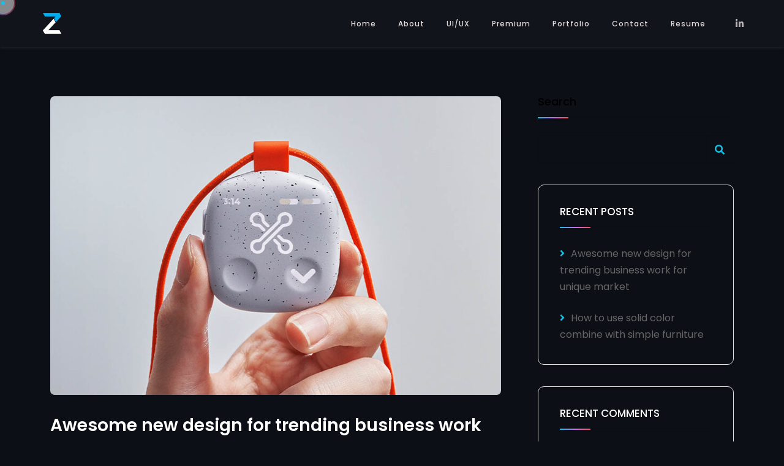

--- FILE ---
content_type: text/html; charset=UTF-8
request_url: https://zvance.design/2021/11/
body_size: 12372
content:
<!DOCTYPE html>
<html lang="en-US">
<head>
	<meta charset="UTF-8">
	<link rel="profile" href="//gmpg.org/xfn/11" />
	<meta name="viewport" content="width=device-width, initial-scale=1" >   	
 
	<title>November 2021 &#8211; zvance.design</title>
<meta name='robots' content='max-image-preview:large' />
<link rel='dns-prefetch' href='//www.googletagmanager.com' />
<link rel='dns-prefetch' href='//fonts.googleapis.com' />
<link rel="alternate" type="application/rss+xml" title="zvance.design &raquo; Feed" href="https://zvance.design/feed/" />
<link rel="alternate" type="application/rss+xml" title="zvance.design &raquo; Comments Feed" href="https://zvance.design/comments/feed/" />
<style id='wp-img-auto-sizes-contain-inline-css'>
img:is([sizes=auto i],[sizes^="auto," i]){contain-intrinsic-size:3000px 1500px}
/*# sourceURL=wp-img-auto-sizes-contain-inline-css */
</style>

<style id='wp-emoji-styles-inline-css'>

	img.wp-smiley, img.emoji {
		display: inline !important;
		border: none !important;
		box-shadow: none !important;
		height: 1em !important;
		width: 1em !important;
		margin: 0 0.07em !important;
		vertical-align: -0.1em !important;
		background: none !important;
		padding: 0 !important;
	}
/*# sourceURL=wp-emoji-styles-inline-css */
</style>
<link rel='stylesheet' id='wp-block-library-css' href='https://zvance.design/wp-includes/css/dist/block-library/style.min.css?ver=6.9' media='all' />
<style id='wp-block-archives-inline-css'>
.wp-block-archives{box-sizing:border-box}.wp-block-archives-dropdown label{display:block}
/*# sourceURL=https://zvance.design/wp-includes/blocks/archives/style.min.css */
</style>
<style id='wp-block-categories-inline-css'>
.wp-block-categories{box-sizing:border-box}.wp-block-categories.alignleft{margin-right:2em}.wp-block-categories.alignright{margin-left:2em}.wp-block-categories.wp-block-categories-dropdown.aligncenter{text-align:center}.wp-block-categories .wp-block-categories__label{display:block;width:100%}
/*# sourceURL=https://zvance.design/wp-includes/blocks/categories/style.min.css */
</style>
<style id='wp-block-heading-inline-css'>
h1:where(.wp-block-heading).has-background,h2:where(.wp-block-heading).has-background,h3:where(.wp-block-heading).has-background,h4:where(.wp-block-heading).has-background,h5:where(.wp-block-heading).has-background,h6:where(.wp-block-heading).has-background{padding:1.25em 2.375em}h1.has-text-align-left[style*=writing-mode]:where([style*=vertical-lr]),h1.has-text-align-right[style*=writing-mode]:where([style*=vertical-rl]),h2.has-text-align-left[style*=writing-mode]:where([style*=vertical-lr]),h2.has-text-align-right[style*=writing-mode]:where([style*=vertical-rl]),h3.has-text-align-left[style*=writing-mode]:where([style*=vertical-lr]),h3.has-text-align-right[style*=writing-mode]:where([style*=vertical-rl]),h4.has-text-align-left[style*=writing-mode]:where([style*=vertical-lr]),h4.has-text-align-right[style*=writing-mode]:where([style*=vertical-rl]),h5.has-text-align-left[style*=writing-mode]:where([style*=vertical-lr]),h5.has-text-align-right[style*=writing-mode]:where([style*=vertical-rl]),h6.has-text-align-left[style*=writing-mode]:where([style*=vertical-lr]),h6.has-text-align-right[style*=writing-mode]:where([style*=vertical-rl]){rotate:180deg}
/*# sourceURL=https://zvance.design/wp-includes/blocks/heading/style.min.css */
</style>
<style id='wp-block-latest-comments-inline-css'>
ol.wp-block-latest-comments{box-sizing:border-box;margin-left:0}:where(.wp-block-latest-comments:not([style*=line-height] .wp-block-latest-comments__comment)){line-height:1.1}:where(.wp-block-latest-comments:not([style*=line-height] .wp-block-latest-comments__comment-excerpt p)){line-height:1.8}.has-dates :where(.wp-block-latest-comments:not([style*=line-height])),.has-excerpts :where(.wp-block-latest-comments:not([style*=line-height])){line-height:1.5}.wp-block-latest-comments .wp-block-latest-comments{padding-left:0}.wp-block-latest-comments__comment{list-style:none;margin-bottom:1em}.has-avatars .wp-block-latest-comments__comment{list-style:none;min-height:2.25em}.has-avatars .wp-block-latest-comments__comment .wp-block-latest-comments__comment-excerpt,.has-avatars .wp-block-latest-comments__comment .wp-block-latest-comments__comment-meta{margin-left:3.25em}.wp-block-latest-comments__comment-excerpt p{font-size:.875em;margin:.36em 0 1.4em}.wp-block-latest-comments__comment-date{display:block;font-size:.75em}.wp-block-latest-comments .avatar,.wp-block-latest-comments__comment-avatar{border-radius:1.5em;display:block;float:left;height:2.5em;margin-right:.75em;width:2.5em}.wp-block-latest-comments[class*=-font-size] a,.wp-block-latest-comments[style*=font-size] a{font-size:inherit}
/*# sourceURL=https://zvance.design/wp-includes/blocks/latest-comments/style.min.css */
</style>
<style id='wp-block-latest-posts-inline-css'>
.wp-block-latest-posts{box-sizing:border-box}.wp-block-latest-posts.alignleft{margin-right:2em}.wp-block-latest-posts.alignright{margin-left:2em}.wp-block-latest-posts.wp-block-latest-posts__list{list-style:none}.wp-block-latest-posts.wp-block-latest-posts__list li{clear:both;overflow-wrap:break-word}.wp-block-latest-posts.is-grid{display:flex;flex-wrap:wrap}.wp-block-latest-posts.is-grid li{margin:0 1.25em 1.25em 0;width:100%}@media (min-width:600px){.wp-block-latest-posts.columns-2 li{width:calc(50% - .625em)}.wp-block-latest-posts.columns-2 li:nth-child(2n){margin-right:0}.wp-block-latest-posts.columns-3 li{width:calc(33.33333% - .83333em)}.wp-block-latest-posts.columns-3 li:nth-child(3n){margin-right:0}.wp-block-latest-posts.columns-4 li{width:calc(25% - .9375em)}.wp-block-latest-posts.columns-4 li:nth-child(4n){margin-right:0}.wp-block-latest-posts.columns-5 li{width:calc(20% - 1em)}.wp-block-latest-posts.columns-5 li:nth-child(5n){margin-right:0}.wp-block-latest-posts.columns-6 li{width:calc(16.66667% - 1.04167em)}.wp-block-latest-posts.columns-6 li:nth-child(6n){margin-right:0}}:root :where(.wp-block-latest-posts.is-grid){padding:0}:root :where(.wp-block-latest-posts.wp-block-latest-posts__list){padding-left:0}.wp-block-latest-posts__post-author,.wp-block-latest-posts__post-date{display:block;font-size:.8125em}.wp-block-latest-posts__post-excerpt,.wp-block-latest-posts__post-full-content{margin-bottom:1em;margin-top:.5em}.wp-block-latest-posts__featured-image a{display:inline-block}.wp-block-latest-posts__featured-image img{height:auto;max-width:100%;width:auto}.wp-block-latest-posts__featured-image.alignleft{float:left;margin-right:1em}.wp-block-latest-posts__featured-image.alignright{float:right;margin-left:1em}.wp-block-latest-posts__featured-image.aligncenter{margin-bottom:1em;text-align:center}
/*# sourceURL=https://zvance.design/wp-includes/blocks/latest-posts/style.min.css */
</style>
<style id='wp-block-search-inline-css'>
.wp-block-search__button{margin-left:10px;word-break:normal}.wp-block-search__button.has-icon{line-height:0}.wp-block-search__button svg{height:1.25em;min-height:24px;min-width:24px;width:1.25em;fill:currentColor;vertical-align:text-bottom}:where(.wp-block-search__button){border:1px solid #ccc;padding:6px 10px}.wp-block-search__inside-wrapper{display:flex;flex:auto;flex-wrap:nowrap;max-width:100%}.wp-block-search__label{width:100%}.wp-block-search.wp-block-search__button-only .wp-block-search__button{box-sizing:border-box;display:flex;flex-shrink:0;justify-content:center;margin-left:0;max-width:100%}.wp-block-search.wp-block-search__button-only .wp-block-search__inside-wrapper{min-width:0!important;transition-property:width}.wp-block-search.wp-block-search__button-only .wp-block-search__input{flex-basis:100%;transition-duration:.3s}.wp-block-search.wp-block-search__button-only.wp-block-search__searchfield-hidden,.wp-block-search.wp-block-search__button-only.wp-block-search__searchfield-hidden .wp-block-search__inside-wrapper{overflow:hidden}.wp-block-search.wp-block-search__button-only.wp-block-search__searchfield-hidden .wp-block-search__input{border-left-width:0!important;border-right-width:0!important;flex-basis:0;flex-grow:0;margin:0;min-width:0!important;padding-left:0!important;padding-right:0!important;width:0!important}:where(.wp-block-search__input){appearance:none;border:1px solid #949494;flex-grow:1;font-family:inherit;font-size:inherit;font-style:inherit;font-weight:inherit;letter-spacing:inherit;line-height:inherit;margin-left:0;margin-right:0;min-width:3rem;padding:8px;text-decoration:unset!important;text-transform:inherit}:where(.wp-block-search__button-inside .wp-block-search__inside-wrapper){background-color:#fff;border:1px solid #949494;box-sizing:border-box;padding:4px}:where(.wp-block-search__button-inside .wp-block-search__inside-wrapper) .wp-block-search__input{border:none;border-radius:0;padding:0 4px}:where(.wp-block-search__button-inside .wp-block-search__inside-wrapper) .wp-block-search__input:focus{outline:none}:where(.wp-block-search__button-inside .wp-block-search__inside-wrapper) :where(.wp-block-search__button){padding:4px 8px}.wp-block-search.aligncenter .wp-block-search__inside-wrapper{margin:auto}.wp-block[data-align=right] .wp-block-search.wp-block-search__button-only .wp-block-search__inside-wrapper{float:right}
/*# sourceURL=https://zvance.design/wp-includes/blocks/search/style.min.css */
</style>
<style id='wp-block-group-inline-css'>
.wp-block-group{box-sizing:border-box}:where(.wp-block-group.wp-block-group-is-layout-constrained){position:relative}
/*# sourceURL=https://zvance.design/wp-includes/blocks/group/style.min.css */
</style>
<link rel='stylesheet' id='wc-blocks-style-css' href='https://zvance.design/wp-content/plugins/woocommerce/assets/client/blocks/wc-blocks.css?ver=wc-8.8.6' media='all' />
<style id='global-styles-inline-css'>
:root{--wp--preset--aspect-ratio--square: 1;--wp--preset--aspect-ratio--4-3: 4/3;--wp--preset--aspect-ratio--3-4: 3/4;--wp--preset--aspect-ratio--3-2: 3/2;--wp--preset--aspect-ratio--2-3: 2/3;--wp--preset--aspect-ratio--16-9: 16/9;--wp--preset--aspect-ratio--9-16: 9/16;--wp--preset--color--black: #000000;--wp--preset--color--cyan-bluish-gray: #abb8c3;--wp--preset--color--white: #ffffff;--wp--preset--color--pale-pink: #f78da7;--wp--preset--color--vivid-red: #cf2e2e;--wp--preset--color--luminous-vivid-orange: #ff6900;--wp--preset--color--luminous-vivid-amber: #fcb900;--wp--preset--color--light-green-cyan: #7bdcb5;--wp--preset--color--vivid-green-cyan: #00d084;--wp--preset--color--pale-cyan-blue: #8ed1fc;--wp--preset--color--vivid-cyan-blue: #0693e3;--wp--preset--color--vivid-purple: #9b51e0;--wp--preset--gradient--vivid-cyan-blue-to-vivid-purple: linear-gradient(135deg,rgb(6,147,227) 0%,rgb(155,81,224) 100%);--wp--preset--gradient--light-green-cyan-to-vivid-green-cyan: linear-gradient(135deg,rgb(122,220,180) 0%,rgb(0,208,130) 100%);--wp--preset--gradient--luminous-vivid-amber-to-luminous-vivid-orange: linear-gradient(135deg,rgb(252,185,0) 0%,rgb(255,105,0) 100%);--wp--preset--gradient--luminous-vivid-orange-to-vivid-red: linear-gradient(135deg,rgb(255,105,0) 0%,rgb(207,46,46) 100%);--wp--preset--gradient--very-light-gray-to-cyan-bluish-gray: linear-gradient(135deg,rgb(238,238,238) 0%,rgb(169,184,195) 100%);--wp--preset--gradient--cool-to-warm-spectrum: linear-gradient(135deg,rgb(74,234,220) 0%,rgb(151,120,209) 20%,rgb(207,42,186) 40%,rgb(238,44,130) 60%,rgb(251,105,98) 80%,rgb(254,248,76) 100%);--wp--preset--gradient--blush-light-purple: linear-gradient(135deg,rgb(255,206,236) 0%,rgb(152,150,240) 100%);--wp--preset--gradient--blush-bordeaux: linear-gradient(135deg,rgb(254,205,165) 0%,rgb(254,45,45) 50%,rgb(107,0,62) 100%);--wp--preset--gradient--luminous-dusk: linear-gradient(135deg,rgb(255,203,112) 0%,rgb(199,81,192) 50%,rgb(65,88,208) 100%);--wp--preset--gradient--pale-ocean: linear-gradient(135deg,rgb(255,245,203) 0%,rgb(182,227,212) 50%,rgb(51,167,181) 100%);--wp--preset--gradient--electric-grass: linear-gradient(135deg,rgb(202,248,128) 0%,rgb(113,206,126) 100%);--wp--preset--gradient--midnight: linear-gradient(135deg,rgb(2,3,129) 0%,rgb(40,116,252) 100%);--wp--preset--font-size--small: 13px;--wp--preset--font-size--medium: 20px;--wp--preset--font-size--large: 36px;--wp--preset--font-size--x-large: 42px;--wp--preset--spacing--20: 0.44rem;--wp--preset--spacing--30: 0.67rem;--wp--preset--spacing--40: 1rem;--wp--preset--spacing--50: 1.5rem;--wp--preset--spacing--60: 2.25rem;--wp--preset--spacing--70: 3.38rem;--wp--preset--spacing--80: 5.06rem;--wp--preset--shadow--natural: 6px 6px 9px rgba(0, 0, 0, 0.2);--wp--preset--shadow--deep: 12px 12px 50px rgba(0, 0, 0, 0.4);--wp--preset--shadow--sharp: 6px 6px 0px rgba(0, 0, 0, 0.2);--wp--preset--shadow--outlined: 6px 6px 0px -3px rgb(255, 255, 255), 6px 6px rgb(0, 0, 0);--wp--preset--shadow--crisp: 6px 6px 0px rgb(0, 0, 0);}:where(.is-layout-flex){gap: 0.5em;}:where(.is-layout-grid){gap: 0.5em;}body .is-layout-flex{display: flex;}.is-layout-flex{flex-wrap: wrap;align-items: center;}.is-layout-flex > :is(*, div){margin: 0;}body .is-layout-grid{display: grid;}.is-layout-grid > :is(*, div){margin: 0;}:where(.wp-block-columns.is-layout-flex){gap: 2em;}:where(.wp-block-columns.is-layout-grid){gap: 2em;}:where(.wp-block-post-template.is-layout-flex){gap: 1.25em;}:where(.wp-block-post-template.is-layout-grid){gap: 1.25em;}.has-black-color{color: var(--wp--preset--color--black) !important;}.has-cyan-bluish-gray-color{color: var(--wp--preset--color--cyan-bluish-gray) !important;}.has-white-color{color: var(--wp--preset--color--white) !important;}.has-pale-pink-color{color: var(--wp--preset--color--pale-pink) !important;}.has-vivid-red-color{color: var(--wp--preset--color--vivid-red) !important;}.has-luminous-vivid-orange-color{color: var(--wp--preset--color--luminous-vivid-orange) !important;}.has-luminous-vivid-amber-color{color: var(--wp--preset--color--luminous-vivid-amber) !important;}.has-light-green-cyan-color{color: var(--wp--preset--color--light-green-cyan) !important;}.has-vivid-green-cyan-color{color: var(--wp--preset--color--vivid-green-cyan) !important;}.has-pale-cyan-blue-color{color: var(--wp--preset--color--pale-cyan-blue) !important;}.has-vivid-cyan-blue-color{color: var(--wp--preset--color--vivid-cyan-blue) !important;}.has-vivid-purple-color{color: var(--wp--preset--color--vivid-purple) !important;}.has-black-background-color{background-color: var(--wp--preset--color--black) !important;}.has-cyan-bluish-gray-background-color{background-color: var(--wp--preset--color--cyan-bluish-gray) !important;}.has-white-background-color{background-color: var(--wp--preset--color--white) !important;}.has-pale-pink-background-color{background-color: var(--wp--preset--color--pale-pink) !important;}.has-vivid-red-background-color{background-color: var(--wp--preset--color--vivid-red) !important;}.has-luminous-vivid-orange-background-color{background-color: var(--wp--preset--color--luminous-vivid-orange) !important;}.has-luminous-vivid-amber-background-color{background-color: var(--wp--preset--color--luminous-vivid-amber) !important;}.has-light-green-cyan-background-color{background-color: var(--wp--preset--color--light-green-cyan) !important;}.has-vivid-green-cyan-background-color{background-color: var(--wp--preset--color--vivid-green-cyan) !important;}.has-pale-cyan-blue-background-color{background-color: var(--wp--preset--color--pale-cyan-blue) !important;}.has-vivid-cyan-blue-background-color{background-color: var(--wp--preset--color--vivid-cyan-blue) !important;}.has-vivid-purple-background-color{background-color: var(--wp--preset--color--vivid-purple) !important;}.has-black-border-color{border-color: var(--wp--preset--color--black) !important;}.has-cyan-bluish-gray-border-color{border-color: var(--wp--preset--color--cyan-bluish-gray) !important;}.has-white-border-color{border-color: var(--wp--preset--color--white) !important;}.has-pale-pink-border-color{border-color: var(--wp--preset--color--pale-pink) !important;}.has-vivid-red-border-color{border-color: var(--wp--preset--color--vivid-red) !important;}.has-luminous-vivid-orange-border-color{border-color: var(--wp--preset--color--luminous-vivid-orange) !important;}.has-luminous-vivid-amber-border-color{border-color: var(--wp--preset--color--luminous-vivid-amber) !important;}.has-light-green-cyan-border-color{border-color: var(--wp--preset--color--light-green-cyan) !important;}.has-vivid-green-cyan-border-color{border-color: var(--wp--preset--color--vivid-green-cyan) !important;}.has-pale-cyan-blue-border-color{border-color: var(--wp--preset--color--pale-cyan-blue) !important;}.has-vivid-cyan-blue-border-color{border-color: var(--wp--preset--color--vivid-cyan-blue) !important;}.has-vivid-purple-border-color{border-color: var(--wp--preset--color--vivid-purple) !important;}.has-vivid-cyan-blue-to-vivid-purple-gradient-background{background: var(--wp--preset--gradient--vivid-cyan-blue-to-vivid-purple) !important;}.has-light-green-cyan-to-vivid-green-cyan-gradient-background{background: var(--wp--preset--gradient--light-green-cyan-to-vivid-green-cyan) !important;}.has-luminous-vivid-amber-to-luminous-vivid-orange-gradient-background{background: var(--wp--preset--gradient--luminous-vivid-amber-to-luminous-vivid-orange) !important;}.has-luminous-vivid-orange-to-vivid-red-gradient-background{background: var(--wp--preset--gradient--luminous-vivid-orange-to-vivid-red) !important;}.has-very-light-gray-to-cyan-bluish-gray-gradient-background{background: var(--wp--preset--gradient--very-light-gray-to-cyan-bluish-gray) !important;}.has-cool-to-warm-spectrum-gradient-background{background: var(--wp--preset--gradient--cool-to-warm-spectrum) !important;}.has-blush-light-purple-gradient-background{background: var(--wp--preset--gradient--blush-light-purple) !important;}.has-blush-bordeaux-gradient-background{background: var(--wp--preset--gradient--blush-bordeaux) !important;}.has-luminous-dusk-gradient-background{background: var(--wp--preset--gradient--luminous-dusk) !important;}.has-pale-ocean-gradient-background{background: var(--wp--preset--gradient--pale-ocean) !important;}.has-electric-grass-gradient-background{background: var(--wp--preset--gradient--electric-grass) !important;}.has-midnight-gradient-background{background: var(--wp--preset--gradient--midnight) !important;}.has-small-font-size{font-size: var(--wp--preset--font-size--small) !important;}.has-medium-font-size{font-size: var(--wp--preset--font-size--medium) !important;}.has-large-font-size{font-size: var(--wp--preset--font-size--large) !important;}.has-x-large-font-size{font-size: var(--wp--preset--font-size--x-large) !important;}
/*# sourceURL=global-styles-inline-css */
</style>

<style id='classic-theme-styles-inline-css'>
/*! This file is auto-generated */
.wp-block-button__link{color:#fff;background-color:#32373c;border-radius:9999px;box-shadow:none;text-decoration:none;padding:calc(.667em + 2px) calc(1.333em + 2px);font-size:1.125em}.wp-block-file__button{background:#32373c;color:#fff;text-decoration:none}
/*# sourceURL=/wp-includes/css/classic-themes.min.css */
</style>
<link rel='stylesheet' id='contact-form-7-css' href='https://zvance.design/wp-content/plugins/contact-form-7/includes/css/styles.css?ver=5.9.3' media='all' />
<link rel='stylesheet' id='font-awesome-4-shim-css' href='https://zvance.design/wp-content/plugins/obelisk_plugin/assets/lib/font-awesome/css/v4-shims.css' media='all' />
<link rel='stylesheet' id='pe-icons-css' href='https://zvance.design/wp-content/plugins/obelisk_plugin/assets/fonts/peicon/pe-icon-7-stroke.css' media='all' />
<link rel='stylesheet' id='swiper-style-css' href='https://zvance.design/wp-content/plugins/obelisk_plugin/assets/css/swiper.min.css' media='all' />
<link rel='stylesheet' id='wpbakery-elemests-style-css' href='https://zvance.design/wp-content/plugins/obelisk_plugin/wpbakery/assets/css/elements.css' media='all' />
<link rel='stylesheet' id='woocommerce-layout-css' href='https://zvance.design/wp-content/plugins/woocommerce/assets/css/woocommerce-layout.css?ver=8.8.6' media='all' />
<link rel='stylesheet' id='woocommerce-smallscreen-css' href='https://zvance.design/wp-content/plugins/woocommerce/assets/css/woocommerce-smallscreen.css?ver=8.8.6' media='only screen and (max-width: 768px)' />
<link rel='stylesheet' id='woocommerce-general-css' href='https://zvance.design/wp-content/plugins/woocommerce/assets/css/woocommerce.css?ver=8.8.6' media='all' />
<style id='woocommerce-inline-inline-css'>
.woocommerce form .form-row .required { visibility: visible; }
/*# sourceURL=woocommerce-inline-inline-css */
</style>
<link rel='stylesheet' id='spam-protect-for-contact-form7-css' href='https://zvance.design/wp-content/plugins/wp-contact-form-7-spam-blocker/frontend/css/spam-protect-for-contact-form7.css?ver=1.0.0' media='all' />
<link rel='stylesheet' id='obelisk-plugin-style-css' href='https://zvance.design/wp-content/plugins/obelisk_plugin/widgets/css/style.css?ver=1.0.0' media='all' />
<link rel='stylesheet' id='linea_arrows-css' href='https://zvance.design/wp-content/plugins/obelisk_plugin//assets/fonts/linea/arrows/css/style.css?ver=6.9' media='all' />
<link rel='stylesheet' id='linea_basic-css' href='https://zvance.design/wp-content/plugins/obelisk_plugin//assets/fonts/linea/basic/css/style.css?ver=6.9' media='all' />
<link rel='stylesheet' id='linea_basic_2-css' href='https://zvance.design/wp-content/plugins/obelisk_plugin//assets/fonts/linea/basic_ela/css/style.css?ver=6.9' media='all' />
<link rel='stylesheet' id='linea_ecommerce-css' href='https://zvance.design/wp-content/plugins/obelisk_plugin//assets/fonts/linea/basic/css/style.css?ver=6.9' media='all' />
<link rel='stylesheet' id='linea_music-css' href='https://zvance.design/wp-content/plugins/obelisk_plugin//assets/fonts/linea/basic/css/style.css?ver=6.9' media='all' />
<link rel='stylesheet' id='linea_software-css' href='https://zvance.design/wp-content/plugins/obelisk_plugin//assets/fonts/linea/software/css/style.css?ver=6.9' media='all' />
<link rel='stylesheet' id='linea_weather-css' href='https://zvance.design/wp-content/plugins/obelisk_plugin//assets/fonts/linea/weather/css/style.css?ver=6.9' media='all' />
<link rel='stylesheet' id='obelisk-fonts-css' href='//fonts.googleapis.com/css?family=Open+Sans%3A300%2C400%2C400i%2C500%2C600%2C600i%2C700%2C700i%2C800%2C800i%2C900%7CPoppins%3A300%2C400%2C500%2C600%2C700%2C800%2C900%7CBarlow+Condensed%3A300%2C400%2C500%2C600%2C700%2C800%2C900&#038;ver=1.0.0' media='all' />
<link rel='stylesheet' id='bootstrap-css' href='https://zvance.design/wp-content/themes/obelisk/css/bootstrap.min.css?ver=1' media='all' />
<link rel='stylesheet' id='font-awesome-css' href='https://zvance.design/wp-content/plugins/elementor/assets/lib/font-awesome/css/font-awesome.min.css?ver=4.7.0' media='all' />
<link rel='stylesheet' id='fontawesome-css' href='https://zvance.design/wp-content/themes/obelisk/css/fontawesome.min.css?ver=1' media='all' />
<link rel='stylesheet' id='icon-font-css' href='https://zvance.design/wp-content/themes/obelisk/css/icon-font.min.css?ver=1' media='all' />
<link rel='stylesheet' id='ionicons-css' href='https://zvance.design/wp-content/themes/obelisk/css/ionicons.min.css?ver=1' media='all' />
<link rel='stylesheet' id='magnific-popup-css' href='https://zvance.design/wp-content/themes/obelisk/css/magnific-popup.css?ver=1' media='all' />
<link rel='stylesheet' id='animate-css' href='https://zvance.design/wp-content/themes/obelisk/css/animate.css?ver=1' media='all' />
<link rel='stylesheet' id='magic-css' href='https://zvance.design/wp-content/themes/obelisk/css/magic.css?ver=1' media='all' />
<link rel='stylesheet' id='slick-css' href='https://zvance.design/wp-content/themes/obelisk/css/slick.css?ver=1' media='all' />
<link rel='stylesheet' id='jquery-fatnav-css' href='https://zvance.design/wp-content/themes/obelisk/css/jquery.fatNav.css?ver=1' media='all' />
<link rel='stylesheet' id='animate-headline-css' href='https://zvance.design/wp-content/themes/obelisk/css/animate.headline.css?ver=1' media='all' />
<link rel='stylesheet' id='splitting-css' href='https://zvance.design/wp-content/themes/obelisk/css/splitting.css?ver=1' media='all' />
<link rel='stylesheet' id='splitting-cells-css' href='https://zvance.design/wp-content/themes/obelisk/css/splitting-cells.css?ver=1' media='all' />
<link rel='stylesheet' id='obelisk-style-css' href='https://zvance.design/wp-content/themes/obelisk-child/style.css?ver=1.3.0' media='all' />
<style id='obelisk-style-inline-css'>

		.load-circle{border-top-color: #12C2E9;}
		

			:root{
				--color-main:#12C2E9;
				--color-primary:#12C2E9;
				--color-secondary:#C471ED;
				--color-ternary: #F64F59;
			}
		
a:hover{color:#00FFFF;}
a{color:#999999;}
h1, h2, h3, h4, h5, h6{color:#FFFFFF;} 
body{color:#666666;}
.footer{background-color:#13161D;}
.custom-absolute-menu{border-color: #FFFFFF;}

			:root{
				--color-main:#12C2E9;
				--color-primary:#12C2E9;
				--color-secondary:#C471ED;
				--color-ternary: #F64F59;
			}
		
a:hover{color:#00FFFF;}
a{color:#999999;}
h1, h2, h3, h4, h5, h6{color:#FFFFFF;} 
body{color:#666666;}
.footer{background-color:#13161D;}
.custom-absolute-menu{border-color: #FFFFFF;}
body {cursor: none!important;}
/*# sourceURL=obelisk-style-inline-css */
</style>
<link rel='stylesheet' id='obelisk-parent-style-css' href='https://zvance.design/wp-content/themes/obelisk/style.css?ver=6.9' media='all' />
<link rel='stylesheet' id='obelisk-child-style-css' href='https://zvance.design/wp-content/themes/obelisk-child/style.css?ver=6.9' media='all' />
<script src="https://zvance.design/wp-includes/js/jquery/jquery.min.js?ver=3.7.1" id="jquery-core-js"></script>
<script src="https://zvance.design/wp-includes/js/jquery/jquery-migrate.min.js?ver=3.4.1" id="jquery-migrate-js"></script>
<script src="https://zvance.design/wp-content/plugins/woocommerce/assets/js/jquery-blockui/jquery.blockUI.min.js?ver=2.7.0-wc.8.8.6" id="jquery-blockui-js" data-wp-strategy="defer"></script>
<script id="wc-add-to-cart-js-extra">
var wc_add_to_cart_params = {"ajax_url":"/wp-admin/admin-ajax.php","wc_ajax_url":"/?wc-ajax=%%endpoint%%","i18n_view_cart":"View cart","cart_url":"https://zvance.design","is_cart":"","cart_redirect_after_add":"no"};
//# sourceURL=wc-add-to-cart-js-extra
</script>
<script src="https://zvance.design/wp-content/plugins/woocommerce/assets/js/frontend/add-to-cart.min.js?ver=8.8.6" id="wc-add-to-cart-js" data-wp-strategy="defer"></script>
<script src="https://zvance.design/wp-content/plugins/woocommerce/assets/js/js-cookie/js.cookie.min.js?ver=2.1.4-wc.8.8.6" id="js-cookie-js" defer data-wp-strategy="defer"></script>
<script id="woocommerce-js-extra">
var woocommerce_params = {"ajax_url":"/wp-admin/admin-ajax.php","wc_ajax_url":"/?wc-ajax=%%endpoint%%"};
//# sourceURL=woocommerce-js-extra
</script>
<script src="https://zvance.design/wp-content/plugins/woocommerce/assets/js/frontend/woocommerce.min.js?ver=8.8.6" id="woocommerce-js" defer data-wp-strategy="defer"></script>
<script src="https://zvance.design/wp-content/plugins/wp-contact-form-7-spam-blocker/frontend/js/spam-protect-for-contact-form7.js?ver=1.0.0" id="spam-protect-for-contact-form7-js"></script>
<script src="https://zvance.design/wp-content/plugins/js_composer/assets/js/vendors/woocommerce-add-to-cart.js?ver=6.9.0" id="vc_woocommerce-add-to-cart-js-js"></script>
<script src="https://zvance.design/wp-content/themes/obelisk/js/modernizr.js?ver=6.9" id="modernizr-js"></script>

<!-- Google tag (gtag.js) snippet added by Site Kit -->

<!-- Google Analytics snippet added by Site Kit -->
<script src="https://www.googletagmanager.com/gtag/js?id=GT-5D424HCW" id="google_gtagjs-js" async></script>
<script id="google_gtagjs-js-after">
window.dataLayer = window.dataLayer || [];function gtag(){dataLayer.push(arguments);}
gtag("set","linker",{"domains":["zvance.design"]});
gtag("js", new Date());
gtag("set", "developer_id.dZTNiMT", true);
gtag("config", "GT-5D424HCW");
//# sourceURL=google_gtagjs-js-after
</script>

<!-- End Google tag (gtag.js) snippet added by Site Kit -->
<link rel="https://api.w.org/" href="https://zvance.design/wp-json/" /><link rel="EditURI" type="application/rsd+xml" title="RSD" href="https://zvance.design/xmlrpc.php?rsd" />
<meta name="generator" content="WordPress 6.9" />
<meta name="generator" content="WooCommerce 8.8.6" />
<meta name="generator" content="Site Kit by Google 1.125.0" /><meta name="generator" content="Redux 4.4.16" /><link rel="apple-touch-icon" sizes="180x180" href="/wp-content/uploads/fbrfg/apple-touch-icon.png">
<link rel="icon" type="image/png" sizes="32x32" href="/wp-content/uploads/fbrfg/favicon-32x32.png">
<link rel="icon" type="image/png" sizes="16x16" href="/wp-content/uploads/fbrfg/favicon-16x16.png">
<link rel="manifest" href="/wp-content/uploads/fbrfg/site.webmanifest">
<link rel="mask-icon" href="/wp-content/uploads/fbrfg/safari-pinned-tab.svg" color="#5bbad5">
<link rel="shortcut icon" href="/wp-content/uploads/fbrfg/favicon.ico">
<meta name="msapplication-TileColor" content="#da532c">
<meta name="msapplication-config" content="/wp-content/uploads/fbrfg/browserconfig.xml">
<meta name="theme-color" content="#ffffff">	<noscript><style>.woocommerce-product-gallery{ opacity: 1 !important; }</style></noscript>
	<meta name="generator" content="Elementor 3.21.4; features: e_optimized_assets_loading, e_optimized_css_loading, additional_custom_breakpoints; settings: css_print_method-external, google_font-enabled, font_display-swap">
<meta name="generator" content="Powered by WPBakery Page Builder - drag and drop page builder for WordPress."/>
<meta name="generator" content="Powered by Slider Revolution 6.6.10 - responsive, Mobile-Friendly Slider Plugin for WordPress with comfortable drag and drop interface." />
<script>function setREVStartSize(e){
			//window.requestAnimationFrame(function() {
				window.RSIW = window.RSIW===undefined ? window.innerWidth : window.RSIW;
				window.RSIH = window.RSIH===undefined ? window.innerHeight : window.RSIH;
				try {
					var pw = document.getElementById(e.c).parentNode.offsetWidth,
						newh;
					pw = pw===0 || isNaN(pw) || (e.l=="fullwidth" || e.layout=="fullwidth") ? window.RSIW : pw;
					e.tabw = e.tabw===undefined ? 0 : parseInt(e.tabw);
					e.thumbw = e.thumbw===undefined ? 0 : parseInt(e.thumbw);
					e.tabh = e.tabh===undefined ? 0 : parseInt(e.tabh);
					e.thumbh = e.thumbh===undefined ? 0 : parseInt(e.thumbh);
					e.tabhide = e.tabhide===undefined ? 0 : parseInt(e.tabhide);
					e.thumbhide = e.thumbhide===undefined ? 0 : parseInt(e.thumbhide);
					e.mh = e.mh===undefined || e.mh=="" || e.mh==="auto" ? 0 : parseInt(e.mh,0);
					if(e.layout==="fullscreen" || e.l==="fullscreen")
						newh = Math.max(e.mh,window.RSIH);
					else{
						e.gw = Array.isArray(e.gw) ? e.gw : [e.gw];
						for (var i in e.rl) if (e.gw[i]===undefined || e.gw[i]===0) e.gw[i] = e.gw[i-1];
						e.gh = e.el===undefined || e.el==="" || (Array.isArray(e.el) && e.el.length==0)? e.gh : e.el;
						e.gh = Array.isArray(e.gh) ? e.gh : [e.gh];
						for (var i in e.rl) if (e.gh[i]===undefined || e.gh[i]===0) e.gh[i] = e.gh[i-1];
											
						var nl = new Array(e.rl.length),
							ix = 0,
							sl;
						e.tabw = e.tabhide>=pw ? 0 : e.tabw;
						e.thumbw = e.thumbhide>=pw ? 0 : e.thumbw;
						e.tabh = e.tabhide>=pw ? 0 : e.tabh;
						e.thumbh = e.thumbhide>=pw ? 0 : e.thumbh;
						for (var i in e.rl) nl[i] = e.rl[i]<window.RSIW ? 0 : e.rl[i];
						sl = nl[0];
						for (var i in nl) if (sl>nl[i] && nl[i]>0) { sl = nl[i]; ix=i;}
						var m = pw>(e.gw[ix]+e.tabw+e.thumbw) ? 1 : (pw-(e.tabw+e.thumbw)) / (e.gw[ix]);
						newh =  (e.gh[ix] * m) + (e.tabh + e.thumbh);
					}
					var el = document.getElementById(e.c);
					if (el!==null && el) el.style.height = newh+"px";
					el = document.getElementById(e.c+"_wrapper");
					if (el!==null && el) {
						el.style.height = newh+"px";
						el.style.display = "block";
					}
				} catch(e){
					console.log("Failure at Presize of Slider:" + e)
				}
			//});
		  };</script>
		<style id="wp-custom-css">
			.full-width {font-size: 80%;
text-align: center;
margin: auto;}
h4 {color: #ffffff !important;}
h4:hover {color: #00ffff !important}
.footer-icon li a {color: #fff}
.footer-icon li a:hover {color: #00ffff;}
.footer a {color: #00ffff:}
.footer a:hover {color: #ffffff;}
.wpcf7-spinner {display: none;}
.more h4 {padding: 5px;}
/*--border-style: outset;
border-color: #00ffff; 
-border-width: .5px}
.more:hover {background-color: #000;}--*/
.contact_text {text-align: center;}
.obelisk-contact-shortcode.style-4 form input {padding: 2px;}
.header-wrapper {text-align: right !important;}
.mission {text-align: center;}
.elementor-widget-container p {margin: 13px;}
.obelisk-header.style-6 .sec-head h3 {font-size: 37px;}
.obelisk-contact-shortcode.style-4 form textarea {color: #fff;}
.obelisk-contact-shortcode.style-4 form input {color: #fff;}
.wpcf7 form.sent .wpcf7-response-output {border-color: #00ffff;}
.obelisk-team.style-6 .item .img:before {
	background: linear-gradient(135deg,rgba(6,147,227,1) 0%,rgb(155,81,224) 100%);}
	/*------- TDS animation code ------*/
svg {
  margin-left: auto;
  margin-right: auto;
  width: 40%;
  display: block;
}
.st2 {
  clip-path: polygon(0 0, 0 0, 0 100%, 0 100%);
  animation: linear-wipe 6s linear forwards 1s;
  animation-iteration-count: infinite;
}
.st3 {
  clip-path: polygon(0 0, 0 0, 0 100%, 0 100%);
  animation: linear-wipe2 6s linear forwards 2s;
  animation-iteration-count: infinite;
}
@keyframes linear-wipe {
  0% {
    opacity: 0;
    clip-path: polygon(0 0, 0 0, 0 100%, 0 100%);
}
5% {
    opacity: 1; 
    clip-path: polygon(0 0, 100% 0, 100% 100%, 0 100%);
}
79% {
  opacity: 1; 
  clip-path: polygon(0 0, 100% 0, 100% 100%, 0 100%);
}
94% {
  opacity: 0; 
  clip-path: polygon(0 0, 100% 0, 100% 100%, 0 100%);
}
100% {
    opacity: 0; 
    clip-path: polygon(0 0, 100% 0, 100% 100%, 0 100%);
}
}
@keyframes linear-wipe2 {
  0% {
    opacity: 0;
    clip-path: polygon(0 0, 0 0, 0 100%, 0 100%);
}
5% {
    opacity: 1; 
    clip-path: polygon(0 0, 100% 0, 100% 100%, 0 100%);
}
63% {
  opacity: 1; 
    clip-path: polygon(0 0, 100% 0, 100% 100%, 0 100%);
}
79% {
  opacity: 0; 
  clip-path: polygon(0 0, 100% 0, 100% 100%, 0 100%);
}
100% {
    opacity: 0; 
    clip-path: polygon(0 0, 100% 0, 100% 100%, 0 100%);
}
}
.type {
  display: none;
}		</style>
		<noscript><style> .wpb_animate_when_almost_visible { opacity: 1; }</style></noscript> 
<link rel='stylesheet' id='rs-plugin-settings-css' href='https://zvance.design/wp-content/plugins/revslider/public/assets/css/rs6.css?ver=6.6.10' media='all' />
<style id='rs-plugin-settings-inline-css'>
#rs-demo-id {}
/*# sourceURL=rs-plugin-settings-inline-css */
</style>
</head>
	
<body class="archive date wp-theme-obelisk wp-child-theme-obelisk-child theme-obelisk woocommerce-no-js obelisk-dark-mode wpb-js-composer js-comp-ver-6.9.0 vc_responsive elementor-default elementor-kit-43"> 
    
    <div class="mouse-cursor cursor-outer"></div><div class="mouse-cursor cursor-inner"></div>
		
								<nav class="header apply-header white-header clearfix 
">  
	<div class="nav-box">
		<div class="stuck-nav">
			 <div class="container-fluid">
				<div class="top-logo">
					<a href="https://zvance.design/">
						<img alt="Logo" class="logo1 obelisk-logo-dark"  style=height:50px src="https://zvance.design/wp-content/uploads/2023/02/fav-01.png">
						<img alt="Logo" class="logo1 obelisk-logo-light"  style=height:50px src="https://zvance.design/wp-content/uploads/2023/02/ReBrand-01.png">
					</a>
				</div><!--End Logo-->
				
				<div class="header-wrapper  d-none d-md-block" > <!-- hidden-xs hidden-sm -->
					<div class="main-menu menu-wrapper">
						<div class="menu-top-menu-container"><ul id="menu-top-menu" class="home-nav navigation menu"><li id="menu-item-454" class="menu-item menu-item-type-post_type menu-item-object-page menu-item-home menu-item-454"><a href="https://zvance.design/">Home</a></li>
<li id="menu-item-1069" class="menu-item menu-item-type-post_type menu-item-object-page menu-item-1069"><a href="https://zvance.design/about/">About</a></li>
<li id="menu-item-1625" class="menu-item menu-item-type-post_type menu-item-object-page menu-item-1625"><a href="https://zvance.design/ui-ux-project/">UI/UX</a></li>
<li id="menu-item-1414" class="menu-item menu-item-type-post_type menu-item-object-page menu-item-1414"><a href="https://zvance.design/final-four-premium-section/">Premium</a></li>
<li id="menu-item-537" class="menu-item menu-item-type-post_type menu-item-object-page menu-item-537"><a href="https://zvance.design/portfolio/">Portfolio</a></li>
<li id="menu-item-1047" class="menu-item menu-item-type-custom menu-item-object-custom menu-item-1047"><a href="https://www.zvance.design/#contact_anchor">Contact</a></li>
<li id="menu-item-629" class="menu-item menu-item-type-custom menu-item-object-custom menu-item-629"><a target="_blank" href="https://zvance.design/wp-content/uploads/2025/07/VanceResume25.pdf">Resume</a></li>
</ul></div>					</div><!-- End menu-wrapper -->
				
					<ul class="header-icon d-none d-md-block ">  <!-- hidden-sm hidden-xs -->

						
						
						
						
																				<li>
									<a href="https://www.linkedin.com/in/zac-vance">
										<i class="fa fa-linkedin"></i>
									</a>
								</li>
							
					</ul><!-- top Socials -->


					<div class="search-icon-header d-none d-md-block " > <!-- hidden-xs hidden-sm -->
						
						
											</div>
					
				</div><!-- header-wrapper -->  

				<div class="mobile-wrapper d-block d-md-none" > <!-- hidden-lg hidden-md --> 
					<a href="#" class="hamburger"><div class="hamburger__icon"></div></a>
					<div class="fat-nav">
						<div class="fat-nav__wrapper">
							<div class="fat-list"> <ul id="menu-top-menu-1" class="mob-nav  menu"><li class="menu-item menu-item-type-post_type menu-item-object-page menu-item-home menu-item-454"><a href="https://zvance.design/">Home</a></li>
<li class="menu-item menu-item-type-post_type menu-item-object-page menu-item-1069"><a href="https://zvance.design/about/">About</a></li>
<li class="menu-item menu-item-type-post_type menu-item-object-page menu-item-1625"><a href="https://zvance.design/ui-ux-project/">UI/UX</a></li>
<li class="menu-item menu-item-type-post_type menu-item-object-page menu-item-1414"><a href="https://zvance.design/final-four-premium-section/">Premium</a></li>
<li class="menu-item menu-item-type-post_type menu-item-object-page menu-item-537"><a href="https://zvance.design/portfolio/">Portfolio</a></li>
<li class="menu-item menu-item-type-custom menu-item-object-custom menu-item-1047"><a href="https://www.zvance.design/#contact_anchor">Contact</a></li>
<li class="menu-item menu-item-type-custom menu-item-object-custom menu-item-629"><a target="_blank" href="https://zvance.design/wp-content/uploads/2025/07/VanceResume25.pdf">Resume</a></li>
</ul></div>
						</div>
					</div>
				</div><!--End mobile-wrapper-->
				
			</div><!--End container-fluid-->
		</div><!--End stuck-nav-->
	</div><!--End nav-box-->
</nav><!--End header--><div class="content blog-wrapper blog-style-2">  
    <div class="container clearfix">
        <div class="row clearfix">
            <div class="col-md-8 blog-content">
                <!--BLOG POST START-->      
<article id="post-248" class="clearfix blog-post post-248 post type-post status-publish format-standard has-post-thumbnail hentry category-uncategorized"> 
 
	<!--if post is standard-->
	
	<div class="img-post"><img fetchpriority="high" width="1000" height="662" src="https://zvance.design/wp-content/uploads/2021/11/06.jpg" class="attachment-post-thumbnail size-post-thumbnail wp-post-image" alt="" decoding="async" /></div>
	<a href="https://zvance.design/2021/11/28/awesome-new-design-for-trending-business-work-for-unique-market/">
		<h3 class="entry-title">Awesome new design for trending business work for unique market</h3>
	</a>

	<ul class="post-detail">
			<li>
				<i class="lnr lnr-user fw-600"></i> <a href="https://zvance.design/author/zvance664013/" title="Posts by zvance664013" rel="author">zvance664013</a> 
			</li>
			<li>
				<i class="lnr lnr-history"></i> November 28, 2021 
			</li>
		 
			<li>
				<i class="lnr lnr-book"></i> <a href="https://zvance.design/category/uncategorized/" rel="category tag">Uncategorized</a>			</li>
		
		
			<li>
				<i class="lnr lnr-bubble"></i> 
  					0 Comments			</li> 
	</ul>

	<div class="spc-20 clearfix"></div>
		<div class="spc-10 clearfix"></div>
	<a class="content-btn obelisk-gradient-border" href="https://zvance.design/2021/11/28/awesome-new-design-for-trending-business-work-for-unique-market/">
		Continue Reading		<span class="content-btn-align-icon-right content-btn-button-icon">
			<i class="fa fa-arrow-circle-right" aria-hidden="true"></i>
		</span>
	</a>
	<div class="border-post clearfix"></div>
	<div class="clearboth spc-40"></div>
</article><!--/.blog-post-->
<!--BLOG POST END--><!--BLOG POST START-->      
<article id="post-247" class="clearfix blog-post post-247 post type-post status-publish format-standard has-post-thumbnail hentry category-uncategorized"> 
 
	<!--if post is standard-->
	
	<div class="img-post"><img width="1000" height="662" src="https://zvance.design/wp-content/uploads/2021/11/08.jpg" class="attachment-post-thumbnail size-post-thumbnail wp-post-image" alt="" decoding="async" /></div>
	<a href="https://zvance.design/2021/11/28/how-to-use-solid-color-combine-with-simple-furniture/">
		<h3 class="entry-title">How to use solid color combine with simple furniture</h3>
	</a>

	<ul class="post-detail">
			<li>
				<i class="lnr lnr-user fw-600"></i> <a href="https://zvance.design/author/zvance664013/" title="Posts by zvance664013" rel="author">zvance664013</a> 
			</li>
			<li>
				<i class="lnr lnr-history"></i> November 28, 2021 
			</li>
		 
			<li>
				<i class="lnr lnr-book"></i> <a href="https://zvance.design/category/uncategorized/" rel="category tag">Uncategorized</a>			</li>
		
		
			<li>
				<i class="lnr lnr-bubble"></i> 
  					0 Comments			</li> 
	</ul>

	<div class="spc-20 clearfix"></div>
		<div class="spc-10 clearfix"></div>
	<a class="content-btn obelisk-gradient-border" href="https://zvance.design/2021/11/28/how-to-use-solid-color-combine-with-simple-furniture/">
		Continue Reading		<span class="content-btn-align-icon-right content-btn-button-icon">
			<i class="fa fa-arrow-circle-right" aria-hidden="true"></i>
		</span>
	</a>
	<div class="border-post clearfix"></div>
	<div class="clearboth spc-40"></div>
</article><!--/.blog-post-->
<!--BLOG POST END-->                <ul class="pagination clearfix">
                    <li></li>
                    <li> </li>
                </ul>
                <div class="spc-40 clearfix"></div>
            </div><!--/.blog-content-->
            
            
<div class="col-md-4 sidebar fixed-sidebar">
	<div class="theiaStickySidebar" >
		<div  id="block-2" class="widget widget_block widget_search clearfix"><form role="search" method="get" action="https://zvance.design/" class="wp-block-search__button-outside wp-block-search__text-button wp-block-search"    ><label class="wp-block-search__label" for="wp-block-search__input-1" >Search</label><div class="wp-block-search__inside-wrapper" ><input class="wp-block-search__input" id="wp-block-search__input-1" placeholder="" value="" type="search" name="s" required /><button aria-label="Search" class="wp-block-search__button wp-element-button" type="submit" >Search</button></div></form></div><div  id="block-3" class="widget widget_block clearfix"><div class="wp-block-group"><div class="wp-block-group__inner-container is-layout-flow wp-block-group-is-layout-flow"><h2 class="wp-block-heading">Recent Posts</h2><ul class="wp-block-latest-posts__list wp-block-latest-posts"><li><a class="wp-block-latest-posts__post-title" href="https://zvance.design/2021/11/28/awesome-new-design-for-trending-business-work-for-unique-market/">Awesome new design for trending business work for unique market</a></li>
<li><a class="wp-block-latest-posts__post-title" href="https://zvance.design/2021/11/28/how-to-use-solid-color-combine-with-simple-furniture/">How to use solid color combine with simple furniture</a></li>
</ul></div></div></div><div  id="block-4" class="widget widget_block clearfix"><div class="wp-block-group"><div class="wp-block-group__inner-container is-layout-flow wp-block-group-is-layout-flow"><h2 class="wp-block-heading">Recent Comments</h2><div class="no-comments wp-block-latest-comments">No comments to show.</div></div></div></div><div  id="block-5" class="widget widget_block clearfix"><div class="wp-block-group"><div class="wp-block-group__inner-container is-layout-flow wp-block-group-is-layout-flow"><h2 class="wp-block-heading">Archives</h2><ul class="wp-block-archives-list wp-block-archives">	<li><a href='https://zvance.design/2021/11/' aria-current="page">November 2021</a></li>
</ul></div></div></div><div  id="block-6" class="widget widget_block clearfix"><div class="wp-block-group"><div class="wp-block-group__inner-container is-layout-flow wp-block-group-is-layout-flow"><h2 class="wp-block-heading">Categories</h2><ul class="wp-block-categories-list wp-block-categories">	<li class="cat-item cat-item-1"><a href="https://zvance.design/category/uncategorized/">Uncategorized</a>
</li>
</ul></div></div></div>	</div><!--  End StickySidebar  -->
</div><!--  End Sidebar  -->  
            
        </div><!--/.row-->
    </div><!--/.container-->
</div><!--/.blog-wrapper-->
<footer class="footer">
	<div class="container-fluid">
		
					<img class="footer-img" src="https://zvance.design/wp-content/uploads/2023/02/Re-sizeW23-02.png" alt="LogoWhite">
		
		<div class="clearboth clearfix"></div>

		<ul class="footer-icon d-none d-md-block">  <!-- hidden-sm hidden-xs -->
						
						
						
						
						
								</ul><!-- /.footer-icon -->

		<p><a href="https://www.linkedin.com/in/zac-vance" target="_blank">Connect on LinkedIn</a><br />- &amp; -<br /><a target="_blank" href="https://zvance.design/wp-content/uploads/2025/07/VanceResume25.pdf">View my resume</a></p>
	</div><!--/.container-fluid-->
</footer><!--/.footer--> 
		<!--to top button-->

		<div class="progress-wrap cursor-pointer">
			<svg class="progress-circle svg-content" width="100%" height="100%" viewBox="-1 -1 102 102">
			<path d="M50,1 a49,49 0 0,1 0,98 a49,49 0 0,1 0,-98" />
			</svg>
		</div>
	
		<script>
			window.RS_MODULES = window.RS_MODULES || {};
			window.RS_MODULES.modules = window.RS_MODULES.modules || {};
			window.RS_MODULES.waiting = window.RS_MODULES.waiting || [];
			window.RS_MODULES.defered = true;
			window.RS_MODULES.moduleWaiting = window.RS_MODULES.moduleWaiting || {};
			window.RS_MODULES.type = 'compiled';
		</script>
		<script type="speculationrules">
{"prefetch":[{"source":"document","where":{"and":[{"href_matches":"/*"},{"not":{"href_matches":["/wp-*.php","/wp-admin/*","/wp-content/uploads/*","/wp-content/*","/wp-content/plugins/*","/wp-content/themes/obelisk-child/*","/wp-content/themes/obelisk/*","/*\\?(.+)"]}},{"not":{"selector_matches":"a[rel~=\"nofollow\"]"}},{"not":{"selector_matches":".no-prefetch, .no-prefetch a"}}]},"eagerness":"conservative"}]}
</script>
	<script>
		(function () {
			var c = document.body.className;
			c = c.replace(/woocommerce-no-js/, 'woocommerce-js');
			document.body.className = c;
		})();
	</script>
	<script src="https://zvance.design/wp-content/plugins/contact-form-7/includes/swv/js/index.js?ver=5.9.3" id="swv-js"></script>
<script id="contact-form-7-js-extra">
var wpcf7 = {"api":{"root":"https://zvance.design/wp-json/","namespace":"contact-form-7/v1"},"cached":"1"};
//# sourceURL=contact-form-7-js-extra
</script>
<script src="https://zvance.design/wp-content/plugins/contact-form-7/includes/js/index.js?ver=5.9.3" id="contact-form-7-js"></script>
<script src="https://zvance.design/wp-content/plugins/obelisk_plugin/widgets/js/swiper.min.js" id="jquery-swiper-js"></script>
<script src="https://zvance.design/wp-content/plugins/obelisk_plugin/widgets/js/slider.js" id="jquery-slider-js"></script>
<script src="https://zvance.design/wp-content/plugins/obelisk_plugin/widgets/js/slick.min.js" id="jquery-slick-js"></script>
<script src="https://zvance.design/wp-content/plugins/obelisk_plugin/widgets/js/youtubepopup.jquery.js" id="youtube-popup-js"></script>
<script src="https://zvance.design/wp-content/plugins/obelisk_plugin/widgets/js/image.js" id="obelisk-image-js"></script>
<script src="https://zvance.design/wp-content/plugins/obelisk_plugin/assets/lib/font-awesome/js/v4-shims.js" id="font-awesome-4-shim-js"></script>
<script src="https://zvance.design/wp-content/plugins/obelisk_plugin/assets/lib/font-awesome/js/font-awesome-kit.js" id="font-awesome-kit-js"></script>
<script src="https://zvance.design/wp-content/plugins/revslider/public/assets/js/rbtools.min.js?ver=6.6.10" defer async id="tp-tools-js"></script>
<script src="https://zvance.design/wp-content/plugins/revslider/public/assets/js/rs6.min.js?ver=6.6.10" defer async id="revmin-js"></script>
<script src="https://zvance.design/wp-content/plugins/woocommerce/assets/js/sourcebuster/sourcebuster.min.js?ver=8.8.6" id="sourcebuster-js-js"></script>
<script id="wc-order-attribution-js-extra">
var wc_order_attribution = {"params":{"lifetime":1.0e-5,"session":30,"ajaxurl":"https://zvance.design/wp-admin/admin-ajax.php","prefix":"wc_order_attribution_","allowTracking":true},"fields":{"source_type":"current.typ","referrer":"current_add.rf","utm_campaign":"current.cmp","utm_source":"current.src","utm_medium":"current.mdm","utm_content":"current.cnt","utm_id":"current.id","utm_term":"current.trm","session_entry":"current_add.ep","session_start_time":"current_add.fd","session_pages":"session.pgs","session_count":"udata.vst","user_agent":"udata.uag"}};
//# sourceURL=wc-order-attribution-js-extra
</script>
<script src="https://zvance.design/wp-content/plugins/woocommerce/assets/js/frontend/order-attribution.min.js?ver=8.8.6" id="wc-order-attribution-js"></script>
<script src="https://zvance.design/wp-content/themes/obelisk/js/bootstrap.min.js?ver=6.9" id="bootstrap-js"></script>
<script src="https://zvance.design/wp-includes/js/jquery/ui/effect.min.js?ver=1.13.3" id="jquery-effects-core-js"></script>
<script src="https://zvance.design/wp-content/themes/obelisk/js/superfish.js?ver=6.9" id="superfish-js"></script>
<script src="https://zvance.design/wp-content/themes/obelisk/js/pace.min.js?ver=6.9" id="pace-js"></script>
<script src="https://zvance.design/wp-content/themes/obelisk/js/jquery.fitvids.js?ver=6.9" id="jquery-fitvids-js"></script>
<script src="https://zvance.design/wp-content/themes/obelisk/js/jquery.magnific-popup.min.js?ver=6.9" id="jquery-magnific-popup-js"></script>
<script src="https://zvance.design/wp-content/themes/obelisk/js/jquery.sticky.js?ver=6.9" id="jquery-sticky-js"></script>
<script src="https://zvance.design/wp-includes/js/imagesloaded.min.js?ver=5.0.0" id="imagesloaded-js"></script>
<script src="https://zvance.design/wp-content/themes/obelisk/js/slick.min.js?ver=6.9" id="slick-js"></script>
<script src="https://zvance.design/wp-content/themes/obelisk/js/slick-animation.js?ver=6.9" id="slick-animation-js"></script>
<script src="https://zvance.design/wp-content/themes/obelisk/js/ResizeSensor.min.js?ver=6.9" id="resizesensor-js"></script>
<script src="https://zvance.design/wp-content/themes/obelisk/js/theia-sticky-sidebar.min.js?ver=6.9" id="theia-sticky-sidebar-js"></script>
<script src="https://zvance.design/wp-content/themes/obelisk/js/svgembedder.min.js?ver=6.9" id="svgembedder-js"></script>
<script src="https://zvance.design/wp-content/themes/obelisk/js/totop.js?ver=6.9" id="obelisk-totop-js"></script>
<script src="https://zvance.design/wp-content/plugins/obelisk_plugin/widgets/js/animated.headline.js" id="animated-headline-js"></script>
<script src="https://zvance.design/wp-content/plugins/obelisk_plugin/widgets/js/splitting.min.js" id="splitting-js"></script>
<script src="https://zvance.design/wp-content/themes/obelisk/js/isotope.pkgd.min.js?ver=6.9" id="isotope.pkgd-js"></script>
<script src="https://zvance.design/wp-content/themes/obelisk/js/swiper.min.js?ver=6.9" id="swiper-js"></script>
<script src="https://zvance.design/wp-content/plugins/obelisk_plugin/widgets/js/simpleParallax.min.js" id="simpleParallax-js"></script>
<script src="https://zvance.design/wp-content/themes/obelisk/js/waypoints.min.js?ver=6.9" id="waypoints-js"></script>
<script src="https://zvance.design/wp-content/themes/obelisk/js/jquery.counterup.min.js?ver=6.9" id="jquery-counterup-js"></script>
<script src="https://zvance.design/wp-content/themes/obelisk/js/jquery.knob.js?ver=6.9" id="jquery-knob-js"></script>
<script src="https://zvance.design/wp-content/themes/obelisk/js/wow.min.js?ver=6.9" id="jquery-wow-js"></script>
<script src="https://zvance.design/wp-content/themes/obelisk/js/jquery.appear.js?ver=6.9" id="jquery-appear-js"></script>
<script src="https://zvance.design/wp-content/themes/obelisk/js/scripts.js?ver=6.9" id="obelisk-scripts-js"></script>
<script src="https://zvance.design/wp-content/themes/obelisk/js/loader.js?ver=6.9" id="preloader-js"></script>
<script id="wp-emoji-settings" type="application/json">
{"baseUrl":"https://s.w.org/images/core/emoji/17.0.2/72x72/","ext":".png","svgUrl":"https://s.w.org/images/core/emoji/17.0.2/svg/","svgExt":".svg","source":{"concatemoji":"https://zvance.design/wp-includes/js/wp-emoji-release.min.js?ver=6.9"}}
</script>
<script type="module">
/*! This file is auto-generated */
const a=JSON.parse(document.getElementById("wp-emoji-settings").textContent),o=(window._wpemojiSettings=a,"wpEmojiSettingsSupports"),s=["flag","emoji"];function i(e){try{var t={supportTests:e,timestamp:(new Date).valueOf()};sessionStorage.setItem(o,JSON.stringify(t))}catch(e){}}function c(e,t,n){e.clearRect(0,0,e.canvas.width,e.canvas.height),e.fillText(t,0,0);t=new Uint32Array(e.getImageData(0,0,e.canvas.width,e.canvas.height).data);e.clearRect(0,0,e.canvas.width,e.canvas.height),e.fillText(n,0,0);const a=new Uint32Array(e.getImageData(0,0,e.canvas.width,e.canvas.height).data);return t.every((e,t)=>e===a[t])}function p(e,t){e.clearRect(0,0,e.canvas.width,e.canvas.height),e.fillText(t,0,0);var n=e.getImageData(16,16,1,1);for(let e=0;e<n.data.length;e++)if(0!==n.data[e])return!1;return!0}function u(e,t,n,a){switch(t){case"flag":return n(e,"\ud83c\udff3\ufe0f\u200d\u26a7\ufe0f","\ud83c\udff3\ufe0f\u200b\u26a7\ufe0f")?!1:!n(e,"\ud83c\udde8\ud83c\uddf6","\ud83c\udde8\u200b\ud83c\uddf6")&&!n(e,"\ud83c\udff4\udb40\udc67\udb40\udc62\udb40\udc65\udb40\udc6e\udb40\udc67\udb40\udc7f","\ud83c\udff4\u200b\udb40\udc67\u200b\udb40\udc62\u200b\udb40\udc65\u200b\udb40\udc6e\u200b\udb40\udc67\u200b\udb40\udc7f");case"emoji":return!a(e,"\ud83e\u1fac8")}return!1}function f(e,t,n,a){let r;const o=(r="undefined"!=typeof WorkerGlobalScope&&self instanceof WorkerGlobalScope?new OffscreenCanvas(300,150):document.createElement("canvas")).getContext("2d",{willReadFrequently:!0}),s=(o.textBaseline="top",o.font="600 32px Arial",{});return e.forEach(e=>{s[e]=t(o,e,n,a)}),s}function r(e){var t=document.createElement("script");t.src=e,t.defer=!0,document.head.appendChild(t)}a.supports={everything:!0,everythingExceptFlag:!0},new Promise(t=>{let n=function(){try{var e=JSON.parse(sessionStorage.getItem(o));if("object"==typeof e&&"number"==typeof e.timestamp&&(new Date).valueOf()<e.timestamp+604800&&"object"==typeof e.supportTests)return e.supportTests}catch(e){}return null}();if(!n){if("undefined"!=typeof Worker&&"undefined"!=typeof OffscreenCanvas&&"undefined"!=typeof URL&&URL.createObjectURL&&"undefined"!=typeof Blob)try{var e="postMessage("+f.toString()+"("+[JSON.stringify(s),u.toString(),c.toString(),p.toString()].join(",")+"));",a=new Blob([e],{type:"text/javascript"});const r=new Worker(URL.createObjectURL(a),{name:"wpTestEmojiSupports"});return void(r.onmessage=e=>{i(n=e.data),r.terminate(),t(n)})}catch(e){}i(n=f(s,u,c,p))}t(n)}).then(e=>{for(const n in e)a.supports[n]=e[n],a.supports.everything=a.supports.everything&&a.supports[n],"flag"!==n&&(a.supports.everythingExceptFlag=a.supports.everythingExceptFlag&&a.supports[n]);var t;a.supports.everythingExceptFlag=a.supports.everythingExceptFlag&&!a.supports.flag,a.supports.everything||((t=a.source||{}).concatemoji?r(t.concatemoji):t.wpemoji&&t.twemoji&&(r(t.twemoji),r(t.wpemoji)))});
//# sourceURL=https://zvance.design/wp-includes/js/wp-emoji-loader.min.js
</script>
	</body>
</html>

<!-- Page cached by LiteSpeed Cache 7.7 on 2026-01-20 12:31:32 -->

--- FILE ---
content_type: text/css
request_url: https://zvance.design/wp-content/themes/obelisk-child/style.css?ver=1.3.0
body_size: 100
content:
/*
Theme Name: Obelisk Child
Author: ThemesCamp
Author URI:  http://themeforest.net/user/themescamp
Theme URI: http://themeforest.net/user/themescamp/portfolio
Template: obelisk
Description: This is child theme for Obelisk Theme.
Version: 1.0.0
License: GNU General Public License version 3.0
License URI: http://www.gnu.org/licenses/gpl-3.0.html
Text Domain: obelisk-child
Tags: one-column, two-columns, right-sidebar,custom-colors,featured-images
*/


--- FILE ---
content_type: text/css
request_url: https://zvance.design/wp-content/themes/obelisk/style.css?ver=6.9
body_size: 64755
content:
/*
Theme Name: Obelisk     
Theme URI: https://themeforest.net/item/obelisk-agency-portfolio-creative-wordpress-theme/35255952
Author: ThemesCamp 
Author URI:  http://themeforest.net/user/themescamp/ 
Description: Obelisk is a Modern portfolio and Agency WordPress Theme for agencies to show their creative works.
Version: 1.7.3                                   
License: GNU General Public License version 3.0
License URI: http://www.gnu.org/licenses/gpl-3.0.html    
Text Domain: obelisk  
Domain Path: /lang   
Tags: one-column, two-columns, right-sidebar,custom-colors,featured-images 
*/
/* -----------------------------------------------------------
TABLE OF CONTENTS:-                                                                                                      
--------------------------------------------------------------
* Helper Section         
	- text color   
	- font-weight       
	- font-size 
	- line-height
	- text-transform  
	- letter-spacing 
	- Overlay Effect Bg image     
	- margin-top
	- margin-bottom 
	- padding-top
	- padding-bottom
	- the spacing
	- social-media-colors
* General Section
	- Typography
	- To top style
	- inner page style  
	- wp post style
	- Bootstrap Clearfix
	- Elementor Editor Style
* Header Section
* Slider Section
* Features Section
* Portfolio Section
* Team Section
* Testimonial Section
* Contact Section
* Footer Section
* Blog Section
	- Sidebar Section
	- comment section
* WordPress Style
* Gutenberg Style
* Responsive

------------------------------------------------------------*/
/* ===============================================================
			[ * Helper Section ] 
================================================================*/
/*-------------------[ Base ]------------------------------*/
:root {
  --color-main:#12c2e9;
  --color-primary:#12c2e9;
  --color-secondary:#c471ed;
  --color-ternary: #f64f59;
}

/*-------------------[ text color ]------------------------------*/
.text-color {
  color: var(--color-main);
}

.text-white {
  color: #FFF;
}

.text-black {
  color: #000;
}

.text-extra-dark-gray {
  color: #232323;
}

.text-dark-gray {
  color: #626262;
}

.text-extra-medium-gray {
  color: #757575;
}

.text-medium-gray {
  color: #939393;
}

.text-extra-light-gray {
  color: #b7b7b7;
}

.text-light-gray {
  color: #d6d5d5;
}

.text-very-light-gray {
  color: #ededed;
}

/*-------------------[ font-weight ]------------------------------*/
.fw-100 {
  font-weight: 100;
}

.fw-200 {
  font-weight: 200;
}

.fw-300 {
  font-weight: 300;
}

.fw-400 {
  font-weight: 400;
}

.fw-500 {
  font-weight: 500;
}

.fw-600 {
  font-weight: 600 !important;
}

.fw-700 {
  font-weight: 700 !important;
}

.fw-800 {
  font-weight: 800;
}

.fw-900 {
  font-weight: 900;
}

/*-------------------[ font-size ]------------------------------*/
.fz-10 {
  font-size: 10px;
}

.fz-12 {
  font-size: 12px;
}

.fz-14 {
  font-size: 14px;
}

.fz-15 {
  font-size: 15px;
}

.fz-16 {
  font-size: 16px;
}

.fz-18 {
  font-size: 18px;
}

.fz-20 {
  font-size: 20px;
}

.fz-22 {
  font-size: 22px;
}

.fz-25 {
  font-size: 25px;
}

.fz-30 {
  font-size: 30px;
}

.fz-40 {
  font-size: 40px;
}

.fz-50 {
  font-size: 50px;
}

/*-------------------[ line-height ]------------------------------*/
.line-height-10 {
  line-height: 10px;
}

.line-height-13 {
  line-height: 13px;
}

.line-height-18 {
  line-height: 18px;
}

.line-height-20 {
  line-height: 20px;
}

.line-height-24 {
  line-height: 24px;
}

.line-height-22 {
  line-height: 22px;
}

.line-height-26 {
  line-height: 26px;
}

.line-height-28 {
  line-height: 28px;
}

.line-height-30 {
  line-height: 30px;
}

.line-height-35 {
  line-height: 35px;
}

.line-height-40 {
  line-height: 40px;
}

.line-height-45 {
  line-height: 45px;
}

.line-height-50 {
  line-height: 50px;
}

.line-height-55 {
  line-height: 55px;
}

.line-height-60 {
  line-height: 60px;
}

.line-height-65 {
  line-height: 65px;
}

.line-height-70 {
  line-height: 70px;
}

.line-height-75 {
  line-height: 75px;
}

.line-height-80 {
  line-height: 80px;
}

.line-height-85 {
  line-height: 85px;
}

.line-height-90 {
  line-height: 90px;
}

.line-height-95 {
  line-height: 95px;
}

.line-height-100 {
  line-height: 100px;
}

.line-height-110 {
  line-height: 110px;
}

.line-height-120 {
  line-height: 120px;
}

/*-------------------[ text-transform ]------------------------------*/
.text-u {
  text-transform: uppercase;
}

.text-l {
  text-transform: lowercase;
}

.text-c {
  text-transform: capitalize;
}

.text-non {
  text-transform: none;
}

.text-i {
  font-style: italic;
}

/*-------------------[ letter-spacing ]------------------------------*/
.ls0 {
  letter-spacing: 0px;
}

.ls1 {
  letter-spacing: 1px;
}

.ls2 {
  letter-spacing: 2px;
}

.ls3 {
  letter-spacing: 3px;
}

.ls4 {
  letter-spacing: 4px;
}

.ls5 {
  letter-spacing: 5px;
}

.ls10 {
  letter-spacing: 10px;
}

/*-------------------[ Overlay Effect Bg image ]------------------------------*/
[data-overlay-dark],
[data-overlay-light] {
  position: relative;
}

[data-overlay-dark] .container,
[data-overlay-light] .container {
  position: relative;
  z-index: 2;
}

[data-overlay-dark]:before,
[data-overlay-light]:before {
  content: "";
  position: absolute;
  width: 100%;
  height: 100%;
  top: 0;
  left: 0;
  z-index: 1;
}

[data-overlay-dark]:before {
  background: #1a1d24;
}

[data-overlay-light]:before {
  background: #fff;
}

[data-overlay-dark] h1,
[data-overlay-dark] h2,
[data-overlay-dark] h3,
[data-overlay-dark] h4,
[data-overlay-dark] h5,
[data-overlay-dark] h6,
[data-overlay-dark] span {
  color: #fff;
}

[data-overlay-dark] p {
  color: #bbb;
}

[data-overlay-dark="0"]:before,
[data-overlay-light="0"]:before {
  opacity: 0;
}

[data-overlay-dark="1"]:before,
[data-overlay-light="1"]:before {
  opacity: 0.1;
}

[data-overlay-dark="2"]:before,
[data-overlay-light="2"]:before {
  opacity: 0.2;
}

[data-overlay-dark="3"]:before,
[data-overlay-light="3"]:before {
  opacity: 0.3;
}

[data-overlay-dark="4"]:before,
[data-overlay-light="4"]:before {
  opacity: 0.4;
}

[data-overlay-dark="5"]:before,
[data-overlay-light="5"]:before {
  opacity: 0.5;
}

[data-overlay-dark="6"]:before,
[data-overlay-light="6"]:before {
  opacity: 0.6;
}

[data-overlay-dark="7"]:before,
[data-overlay-light="7"]:before {
  opacity: 0.7;
}

[data-overlay-dark="8"]:before,
[data-overlay-light="8"]:before {
  opacity: 0.8;
}

[data-overlay-dark="9"]:before,
[data-overlay-light="9"]:before {
  opacity: 0.9;
}

[data-overlay-dark="10"]:before,
[data-overlay-light="10"]:before {
  opacity: 1;
}

.gray-filter {
  webkit-filter: grayscale(100%);
  -moz-filter: grayscale(100%);
  filter: grayscale(100%);
}

/*-------------------[ margin-top  (0/100) +5 ]------------------------------*/
.mt-0 {
  margin-top: 0;
}

.mt-5 {
  margin-top: 5px;
}

.mt-10 {
  margin-top: 10px;
}

.mt-15 {
  margin-top: 15px;
}

.mt-20 {
  margin-top: 20px;
}

.mt-25 {
  margin-top: 25px;
}

.mt-30 {
  margin-top: 30px;
}

.mt-35 {
  margin-top: 35px;
}

.mt-40 {
  margin-top: 40px;
}

.mt-45 {
  margin-top: 45px;
}

.mt-50 {
  margin-top: 50px;
}

.mt-55 {
  margin-top: 55px;
}

.mt-60 {
  margin-top: 60px;
}

.mt-65 {
  margin-top: 65px;
}

.mt-70 {
  margin-top: 70px;
}

.mt-75 {
  margin-top: 75px;
}

.mt-80 {
  margin-top: 80px;
}

.mt-85 {
  margin-top: 85px;
}

.mt-90 {
  margin-top: 90px;
}

.mt-95 {
  margin-top: 95px;
}

.mt-100 {
  margin-top: 100px;
}

/*-------------------[ margin-bottom  (0/100) +5 ]------------------------------*/
.mb-0 {
  margin-bottom: 0;
}

.mb-5 {
  margin-bottom: 5px;
}

.mb-10 {
  margin-bottom: 10px;
}

.mb-15 {
  margin-bottom: 15px;
}

.mb-20 {
  margin-bottom: 20px;
}

.mb-25 {
  margin-bottom: 25px;
}

.mb-30 {
  margin-bottom: 30px;
}

.mb-35 {
  margin-bottom: 35px;
}

.mb-40 {
  margin-bottom: 40px;
}

.mb-45 {
  margin-bottom: 45px;
}

.mb-50 {
  margin-bottom: 50px;
}

.mb-55 {
  margin-bottom: 55px;
}

.mb-60 {
  margin-bottom: 60px;
}

.mb-65 {
  margin-bottom: 65px;
}

.mb-70 {
  margin-bottom: 70px;
}

.mb-75 {
  margin-bottom: 75px;
}

.mb-80 {
  margin-bottom: 80px;
}

.mb-85 {
  margin-bottom: 85px;
}

.mb-90 {
  margin-bottom: 90px;
}

.mb-95 {
  margin-bottom: 95px;
}

.mb-100 {
  margin-bottom: 100px;
}

/*-------------------[ padding-left  (0/100) +5 ]------------------------------*/
.pl-0 {
  padding-left: 0;
}

.pl-5 {
  padding-left: 5px;
}

.pl-10 {
  padding-left: 10px;
}

.pl-15 {
  padding-left: 15px;
}

.pl-20 {
  padding-left: 20px;
}

.pl-25 {
  padding-left: 25px;
}

.pl-30 {
  padding-left: 30px;
}

/*-------------------[ padding-top  (0/100) +5 ]------------------------------*/
.pt-0 {
  padding-top: 0 !important;
}

.pt-5 {
  padding-top: 5px;
}

.pt-10 {
  padding-top: 10px;
}

.pt-15 {
  padding-top: 15px;
}

.pt-20 {
  padding-top: 20px;
}

.pt-25 {
  padding-top: 25px;
}

.pt-30 {
  padding-top: 30px;
}

.pt-35 {
  padding-top: 35px;
}

.pt-40 {
  padding-top: 40px;
}

.pt-45 {
  padding-top: 45px;
}

.pt-50 {
  padding-top: 50px;
}

.pt-55 {
  padding-top: 55px;
}

.pt-60 {
  padding-top: 60px;
}

.pt-65 {
  padding-top: 65px;
}

.pt-70 {
  padding-top: 70px;
}

.pt-75 {
  padding-top: 75px;
}

.pt-80 {
  padding-top: 80px;
}

.pt-85 {
  padding-top: 85px;
}

.pt-90 {
  padding-top: 90px;
}

.pt-95 {
  padding-top: 95px;
}

.pt-100 {
  padding-top: 100px;
}

/*-------------------[ padding-bottom  (0/100) +5 ]------------------------------*/
.pb-0 {
  padding-bottom: 0;
}

.pb-5 {
  padding-bottom: 5px;
}

.pb-10 {
  padding-bottom: 10px;
}

.pb-15 {
  padding-bottom: 15px;
}

.pb-20 {
  padding-bottom: 20px;
}

.pb-25 {
  padding-bottom: 25px;
}

.pb-30 {
  padding-bottom: 30px;
}

.pb-35 {
  padding-bottom: 35px;
}

.pb-40 {
  padding-bottom: 40px;
}

.pb-45 {
  padding-bottom: 45px;
}

.pb-50 {
  padding-bottom: 50px;
}

.pb-55 {
  padding-bottom: 55px;
}

.pb-60 {
  padding-bottom: 60px;
}

.pb-65 {
  padding-bottom: 65px;
}

.pb-70 {
  padding-bottom: 70px;
}

.pb-75 {
  padding-bottom: 75px;
}

.pb-80 {
  padding-bottom: 80px;
}

.pb-85 {
  padding-bottom: 85px;
}

.pb-90 {
  padding-bottom: 90px;
}

.pb-95 {
  padding-bottom: 95px;
}

.pb-100 {
  padding-bottom: 100px;
}

.no-padding {
  padding: 0;
}

/*-------------------[ Spacing  (0/100) +10 ]------------------------------*/
.spc-10 {
  width: 100%;
  height: 10px;
}

.spc-20 {
  width: 100%;
  height: 20px;
}

.spc-30 {
  width: 100%;
  height: 30px;
}

.spc-40 {
  width: 100%;
  height: 40px;
  clear: both;
}

.spc-50 {
  width: 100%;
  height: 50px;
}

.spc-60 {
  width: 100%;
  height: 60px;
}

.spc-70 {
  width: 100%;
  height: 70px;
}

.spc-80 {
  width: 100%;
  height: 80px;
}

.spc-90 {
  width: 100%;
  height: 90px;
}

.spc-100 {
  width: 100%;
  height: 100px;
}

/*-------------------[ Social-media-colors ]------------------------------*/
.f-color {
  color: #3b5999;
}

.tw-color {
  color: #55acee;
}

.lin-color {
  color: #0077B5;
}

.g-plus-color {
  color: #dd4b39;
}

.pin-color {
  color: #bd081c;
}

.ytube-color {
  color: #cd201f;
}

.inst-color {
  color: #e4405f;
}

.be-color {
  color: #131418;
}

/* background */
.f-bg {
  background-color: #3b5999;
  border-color: #3b5999;
}

.tw-bg {
  background-color: #55acee;
  border-color: #55acee;
}

.lin-bg {
  background-color: #0077B5;
  border-color: #0077B5;
}

.g-plus-bg {
  background-color: #dd4b39;
  border-color: #dd4b39;
}

.pin-bg {
  background-color: #bd081c;
  border-color: #bd081c;
}

.ytube-bg {
  background-color: #cd201f;
  border-color: #cd201f;
}

.inst-bg {
  background-color: #e4405f;
  border-color: #e4405f;
}

.be-bg {
  background-color: #131418;
  border-color: #131418;
}

.b-none {
  border: none !important;
}

.bg-img {
  background-size: cover;
  background-repeat: no-repeat;
}

.ontop {
  position: relative;
  z-index: 7;
}

/*-------------------[ Heading styles ]------------------------------*/
.dflex {
  display: flex !important;
}

/*-------------------[ Heading styles ]------------------------------*/
.dsc-heading-style1 h5 {
  margin-top: 0px;
  font-size: 13px !important;
  line-height: 1.2;
  margin-bottom: 11px;
  letter-spacing: 0.02em;
  text-transform: uppercase;
  color: var(--color-main);
}

.dsc-heading-style2 h3 {
  font-size: 40px;
  line-height: 54px;
  font-weight: 600;
  color: #fff;
  text-align: center;
  margin: auto;
  display: block;
  float: none;
  margin: auto;
  padding-bottom: 40px;
}

.mx-auto {
  margin-left: auto;
  margin-right: auto;
  float: initial;
}

/*-------------------[ Effect classes]------------------------------*/
.obelisk-effect-01 {
  color: transparent;
  -webkit-text-stroke: 1px rgba(255, 255, 255, 0.1);
  opacity: 0.3;
}

.obelisk-effect-02 {
  color: transparent;
  -webkit-text-stroke: 1px rgba(0, 0, 0, 0.2);
  opacity: 0.3;
}

.obelisk-stroke span {
  -webkit-text-stroke-width: 1px;
  -webkit-text-stroke-color: #fff;
  color: transparent;
}

/*....................................Animation splitter.................*/
/* ====================== [ Start Text Animation & Images ] ====================== */
.splitting.animated .char {
  animation: fadeInUp 0.4s cubic-bezier(0.3, 0, 0.7, 1) both;
  animation-delay: calc(30ms * var(--char-index));
}

.splitting .whitespace {
  width: 5px;
}

@keyframes fadeInUp {
  0% {
    opacity: 0;
    transform: translateY(20px);
  }
  100% {
    opacity: 1;
    transform: translateY(0);
  }
}
.splitting.txt.animated .char {
  animation: fadeIn 0.3s cubic-bezier(0.3, 0, 0.7, 1) both;
  animation-delay: calc(10ms * var(--char-index));
}

.splitting.txt .whitespace {
  width: 5px;
}

@keyframes fadeIn {
  0% {
    opacity: 0;
  }
  100% {
    opacity: 1;
  }
}
@media (min-width: 1199px) {
  .imago {
    transition: all 0.8s;
    transition-delay: 0.3s;
  }
  .imago.animated {
    clip-path: polygon(0 0, 100% 0, 100% 100%, 0 100%);
  }
  .elementor-editor-active .imago, .vc_editor .imago {
    clip-path: none;
  }
}
.elementor-editor-active .wow, .vc_editor .wow {
  visibility: visible !important;
}

/* ====================== [ End Text Animation & Images ] ====================== */
.obelisk-fadinup-split span {
  opacity: 0;
  position: relative;
  display: inline-block;
}

.obelisk-fadinup-split span.active {
  animation: fadeInUp 0.4s cubic-bezier(0.3, 0, 0.7, 1) both;
  animation-delay: calc(30ms * var(--char-index));
}

/**/
.splitting.txt.animated .char {
  animation: fadeIn 0.3s cubic-bezier(0.3, 0, 0.7, 1) both;
  animation-delay: calc(10ms * var(--char-index));
}

.splitting.txt .whitespace {
  width: 5px;
}

/**/
.obelisk-effect-1:after {
  content: "";
  width: 8%;
  height: 100%;
  background: rgba(255, 255, 255, 0.05);
  position: absolute;
  left: 0;
  top: 0;
}

.obelisk-effect-3:after {
  content: "";
  width: 8%;
  height: 100%;
  background: rgba(255, 255, 255, 0.05);
  position: absolute;
  right: 0;
  top: 0;
}

.obelisk-gallery .elementor-image-gallery .gallery-item img {
  width: 60px;
  height: 60px;
  border: none;
}

.valign {
  display: -webkit-box;
  display: -ms-flexbox;
  display: flex;
  -webkit-box-align: center;
  -ms-flex-align: center;
  align-items: center;
}

/* ====================== Theme Dark & Light ====================== */
@media (prefers-color-scheme: dark) {
  body.obelisk-auto-mode {
    color: #c8c8c8;
    background-color: #0C0F16;
  }
  body.obelisk-auto-mode h1, body.obelisk-auto-mode h2, body.obelisk-auto-mode h3, body.obelisk-auto-mode h4, body.obelisk-auto-mode h5, body.obelisk-auto-mode h6, body.obelisk-auto-mode .fn.comment-author .url, body.obelisk-auto-mode .pagination li a:hover, body.obelisk-auto-mode .sidebar .recent-posts-widget .widget-post-content h3 a,
body.obelisk-auto-mode .obelisk-text-mode1 {
    color: #fff;
  }
  body.obelisk-auto-mode .error-text, body.obelisk-auto-mode .fn.comment-author, body.obelisk-auto-mode .obelisk-text-mode2 {
    color: #ccc;
  }
  body.obelisk-auto-mode .blog-wrapper, body.obelisk-auto-mode form textarea, body.obelisk-auto-mode input, body.obelisk-auto-mode .page-content-wrapper {
    background: #0C0F16;
  }
  body.obelisk-auto-mode .gray-bg, body.obelisk-auto-mode .obelisk-section-mode2, body.obelisk-auto-mode .tags-bottom a, body.obelisk-auto-mode blockquote {
    background: #11141B;
  }
  body.obelisk-auto-mode .obelisk-section-mode5 {
    background-color: #101010;
  }
  body.obelisk-auto-mode .obelisk-section-mode6 {
    background-color: #111215;
  }
  body.obelisk-auto-mode .obelisk-section-mode7 {
    background-color: #202123;
  }
  body.obelisk-auto-mode .obelisk-section-mode8 {
    background-color: #18191D;
  }
  body.obelisk-auto-mode .obelisk-section-mode9 {
    background: linear-gradient(90deg, #18191D 30%, #111215 0%);
  }
  body.obelisk-auto-mode .obelisk-section-mode3 {
    background: linear-gradient(200deg, #141518 50%, #111215 50%);
  }
  body.obelisk-auto-mode .comment-body, body.obelisk-auto-mode .related-inner {
    background: #121a23;
  }
  body.obelisk-auto-mode .swork-line {
    background: #fff;
  }
  body.obelisk-auto-mode .comment-reply-link, body.obelisk-auto-mode .pagination > li > a, body.obelisk-auto-mode .pagination > li > span, body.obelisk-auto-mode .obelisk-section-mode1 {
    background-color: #0c0f16;
  }
  body.obelisk-auto-mode .widget_categories ul li.cat-item span, body.obelisk-auto-mode .share-box a {
    background-color: #11141B;
  }
  body.obelisk-auto-mode .obelisk-section-mode3 {
    background-color: #121a23;
  }
  body.obelisk-auto-mode .border-post, body.obelisk-auto-mode .searchform input[type=search], body.obelisk-auto-mode form textarea, body.obelisk-auto-mode input, body.obelisk-auto-mode .img-pagi, body.obelisk-auto-mode .comment-form-comment:before,
body.obelisk-auto-mode .comment-meta .comment-edit-link, body.obelisk-auto-mode .post.sticky, body.obelisk-auto-mode .sidebar .recent-posts-widget:not(:last-child), body.obelisk-auto-mode .tagcloud a,
body.obelisk-auto-mode .post-bottom {
    border-color: #333;
  }
  body.obelisk-auto-mode .custom-logo .custom-logo-dark, body.obelisk-auto-mode .obelisk-logo-dark {
    display: none;
  }
  body.obelisk-auto-mode .custom-logo .custom-logo-light, body.obelisk-auto-mode .obelisk-logo-light {
    display: initial;
  }
  body.obelisk-auto-mode .header.white-header {
    background: #11141b;
    box-shadow: 0 0 5px 0 #333;
  }
  body.obelisk-auto-mode .header.white-header .navigation li a, body.obelisk-auto-mode .custom-absolute-menu .is-stickey .cart-contents:before, body.obelisk-auto-mode .custom-absolute-menu .cart-contents:before {
    color: #e2dcdc;
  }
  body.obelisk-auto-mode .header .cart-contents:before {
    color: #e2dcdc;
  }
  body.obelisk-auto-mode .header.custom-absolute-menu .is-stickey .logo-dark {
    display: initial;
  }
  body.obelisk-auto-mode .header.custom-absolute-menu .is-stickey .logo-white {
    display: none;
  }
  body.obelisk-auto-mode .header.not-custom-menu .logo-d-mode {
    display: none;
  }
  body.obelisk-auto-mode .header.not-custom-menu .logo-d-mode {
    display: initial;
  }
  body.obelisk-auto-mode .header.not-custom-menu .logo-l-mode {
    display: none;
  }
  body.obelisk-auto-mode .header .is-stickey .stuck-nav {
    background: #11141b;
    box-shadow: 0 0 5px 0 #333;
  }
  body.obelisk-auto-mode .header.custom-absolute-menu .is-stickey .navigation li a {
    color: #e2dcdc;
  }
  body.obelisk-auto-mode .header.custom-absolute-menu .is-stickey .search-icon-header a i {
    color: #e2dcdc;
  }
  body.obelisk-auto-mode .header.custom-absolute-menu .is-stickey .header-icon li a {
    color: #e2dcdc;
  }
  body.obelisk-auto-mode .header .search-icon-header a i {
    color: #e2dcdc;
  }
  body.obelisk-auto-mode .header .header-icon li a {
    color: #e2dcdc;
  }
  body.obelisk-auto-mode .header .menu-wrapper ul li ul {
    background: #23282d;
  }
  body.obelisk-auto-mode .header .menu-wrapper .menu ul.sub-menu li a {
    color: #bfbaba;
  }
  body.obelisk-auto-mode .header .header-wrapper .menu-wrapper ul li.mega-menu > ul.sub-menu > li {
    border-left: 1px solid rgba(255, 255, 255, 0.1);
  }
  body.obelisk-auto-mode .header .menu-wrapper ul li.mega-menu > ul.sub-menu {
    background-color: #23282d !important;
  }
  body.obelisk-auto-mode .header .header-wrapper .menu-wrapper .mega-menu ul.sub-menu li a {
    color: #bfbaba;
    font-weight: 400;
  }
  body.obelisk-auto-mode .header .header-wrapper .menu-wrapper .mega-menu ul.sub-menu li a:hover {
    color: #fff;
  }
  body.obelisk-auto-mode .header .header-wrapper .menu-wrapper ul li.mega-menu > ul.sub-menu > li > a {
    color: #fff;
  }
  body.obelisk-auto-mode .custom-absolute-menu .is-stickey .hamburger__icon, body.obelisk-auto-mode .custom-absolute-menu .is-stickey .hamburger__icon:before,
body.obelisk-auto-mode .custom-absolute-menu .is-stickey .hamburger__icon:after {
    background-color: #fff;
  }
  body.obelisk-auto-mode .fat-nav {
    background: #23282d;
  }
  body.obelisk-auto-mode .fat-nav li a {
    color: #bfbaba;
  }
  body.obelisk-auto-mode .fat-nav li > a {
    border-color: rgba(255, 255, 255, 0.1);
  }
  body.obelisk-auto-mode .hamburger.active .hamburger__icon {
    background-color: transparent;
  }
  body.obelisk-auto-mode .hamburger.active .hamburger__icon:before, body.obelisk-auto-mode .hamburger.active .hamburger__icon:after {
    background-color: #fff;
  }
  body.obelisk-auto-mode .white-header .hamburger__icon, body.obelisk-auto-mode .white-header .hamburger__icon::before, body.obelisk-auto-mode .white-header .hamburger__icon::after {
    background: #b1abab;
  }
  body.obelisk-auto-mode .post-list.style-4 .blog-col-inner {
    background: #151921;
  }
  body.obelisk-auto-mode .post-list.style-4 .pagination > li > a, body.obelisk-auto-mode .post-list.style-4 .pagination > li > span {
    border-color: #666;
  }
  body.obelisk-auto-mode .post-list.style-4 .pagination > .active > a {
    border-color: #fff;
  }
  body.obelisk-auto-mode .elementor-social-icon svg {
    fill: #FFF;
  }
  body.obelisk-auto-mode .elementor-social-icon i {
    color: #fff;
  }
}
body.obelisk-dark-mode {
  color: #c8c8c8;
  background-color: #0C0F16;
}
body.obelisk-dark-mode h1, body.obelisk-dark-mode h2, body.obelisk-dark-mode h3, body.obelisk-dark-mode h4, body.obelisk-dark-mode h5, body.obelisk-dark-mode h6, body.obelisk-dark-mode .fn.comment-author .url, body.obelisk-dark-mode .pagination li a:hover, body.obelisk-dark-mode .sidebar .recent-posts-widget .widget-post-content h3 a,
body.obelisk-dark-mode .obelisk-text-mode1 {
  color: #fff;
}
body.obelisk-dark-mode .error-text, body.obelisk-dark-mode .fn.comment-author, body.obelisk-dark-mode .obelisk-text-mode2 {
  color: #ccc;
}
body.obelisk-dark-mode .blog-wrapper, body.obelisk-dark-mode form textarea, body.obelisk-dark-mode input, body.obelisk-dark-mode .page-content-wrapper {
  background: #0C0F16;
}
body.obelisk-dark-mode .gray-bg, body.obelisk-dark-mode .obelisk-section-mode2, body.obelisk-dark-mode .tags-bottom a, body.obelisk-dark-mode blockquote {
  background: #11141B;
}
body.obelisk-dark-mode .obelisk-section-mode5 {
  background-color: #101010;
}
body.obelisk-dark-mode .obelisk-section-mode6 {
  background-color: #111215;
}
body.obelisk-dark-mode .obelisk-section-mode7 {
  background-color: #202123;
}
body.obelisk-dark-mode .obelisk-section-mode8 {
  background-color: #18191D;
}
body.obelisk-dark-mode .obelisk-section-mode9 {
  background: linear-gradient(90deg, #18191D 30%, #111215 0%);
}
body.obelisk-dark-mode .obelisk-section-mode3 {
  background: linear-gradient(200deg, #141518 50%, #111215 50%);
}
body.obelisk-dark-mode .comment-body, body.obelisk-dark-mode .related-inner {
  background: #121a23;
}
body.obelisk-dark-mode .swork-line {
  background: #fff;
}
body.obelisk-dark-mode .comment-reply-link, body.obelisk-dark-mode .pagination > li > a, body.obelisk-dark-mode .pagination > li > span, body.obelisk-dark-mode .obelisk-section-mode1 {
  background-color: #0c0f16;
}
body.obelisk-dark-mode .widget_categories ul li.cat-item span, body.obelisk-dark-mode .share-box a {
  background-color: #11141B;
}
body.obelisk-dark-mode .obelisk-section-mode3 {
  background-color: #121a23;
}
body.obelisk-dark-mode .border-post, body.obelisk-dark-mode .searchform input[type=search], body.obelisk-dark-mode form textarea, body.obelisk-dark-mode input, body.obelisk-dark-mode .img-pagi, body.obelisk-dark-mode .comment-form-comment:before,
body.obelisk-dark-mode .comment-meta .comment-edit-link, body.obelisk-dark-mode .post.sticky, body.obelisk-dark-mode .sidebar .recent-posts-widget:not(:last-child), body.obelisk-dark-mode .tagcloud a,
body.obelisk-dark-mode .post-bottom {
  border-color: #333;
}
body.obelisk-dark-mode .custom-logo .custom-logo-dark, body.obelisk-dark-mode .obelisk-logo-dark {
  display: none;
}
body.obelisk-dark-mode .custom-logo .custom-logo-light, body.obelisk-dark-mode .obelisk-logo-light {
  display: initial;
}
body.obelisk-dark-mode .header.white-header {
  background: #11141b;
  box-shadow: 0 0 5px 0 #333;
}
body.obelisk-dark-mode .header.white-header .navigation li a, body.obelisk-dark-mode .custom-absolute-menu .is-stickey .cart-contents:before, body.obelisk-dark-mode .custom-absolute-menu .cart-contents:before {
  color: #e2dcdc;
}
body.obelisk-dark-mode .header .cart-contents:before {
  color: #e2dcdc;
}
body.obelisk-dark-mode .header.custom-absolute-menu .is-stickey .logo-dark {
  display: initial;
}
body.obelisk-dark-mode .header.custom-absolute-menu .is-stickey .logo-white {
  display: none;
}
body.obelisk-dark-mode .header.not-custom-menu .logo-d-mode {
  display: none;
}
body.obelisk-dark-mode .header.not-custom-menu .logo-d-mode {
  display: initial;
}
body.obelisk-dark-mode .header.not-custom-menu .logo-l-mode {
  display: none;
}
body.obelisk-dark-mode .header .is-stickey .stuck-nav {
  background: #11141b;
  box-shadow: 0 0 5px 0 #333;
}
body.obelisk-dark-mode .header.custom-absolute-menu .is-stickey .navigation li a {
  color: #e2dcdc;
}
body.obelisk-dark-mode .header.custom-absolute-menu .is-stickey .search-icon-header a i {
  color: #e2dcdc;
}
body.obelisk-dark-mode .header.custom-absolute-menu .is-stickey .header-icon li a {
  color: #e2dcdc;
}
body.obelisk-dark-mode .header .search-icon-header a i {
  color: #e2dcdc;
}
body.obelisk-dark-mode .header .header-icon li a {
  color: #e2dcdc;
}
body.obelisk-dark-mode .header .menu-wrapper ul li ul {
  background: #23282d;
}
body.obelisk-dark-mode .header .menu-wrapper .menu ul.sub-menu li a {
  color: #bfbaba;
}
body.obelisk-dark-mode .header .header-wrapper .menu-wrapper ul li.mega-menu > ul.sub-menu > li {
  border-left: 1px solid rgba(255, 255, 255, 0.1);
}
body.obelisk-dark-mode .header .menu-wrapper ul li.mega-menu > ul.sub-menu {
  background-color: #23282d !important;
}
body.obelisk-dark-mode .header .header-wrapper .menu-wrapper .mega-menu ul.sub-menu li a {
  color: #bfbaba;
  font-weight: 400;
}
body.obelisk-dark-mode .header .header-wrapper .menu-wrapper .mega-menu ul.sub-menu li a:hover {
  color: #fff;
}
body.obelisk-dark-mode .header .header-wrapper .menu-wrapper ul li.mega-menu > ul.sub-menu > li > a {
  color: #fff;
}
body.obelisk-dark-mode .custom-absolute-menu .is-stickey .hamburger__icon, body.obelisk-dark-mode .custom-absolute-menu .is-stickey .hamburger__icon:before,
body.obelisk-dark-mode .custom-absolute-menu .is-stickey .hamburger__icon:after {
  background-color: #fff;
}
body.obelisk-dark-mode .fat-nav {
  background: #23282d;
}
body.obelisk-dark-mode .fat-nav li a {
  color: #bfbaba;
}
body.obelisk-dark-mode .fat-nav li > a {
  border-color: rgba(255, 255, 255, 0.1);
}
body.obelisk-dark-mode .hamburger.active .hamburger__icon {
  background-color: transparent;
}
body.obelisk-dark-mode .hamburger.active .hamburger__icon:before, body.obelisk-dark-mode .hamburger.active .hamburger__icon:after {
  background-color: #fff;
}
body.obelisk-dark-mode .white-header .hamburger__icon, body.obelisk-dark-mode .white-header .hamburger__icon::before, body.obelisk-dark-mode .white-header .hamburger__icon::after {
  background: #b1abab;
}
body.obelisk-dark-mode .post-list.style-4 .blog-col-inner {
  background: #151921;
}
body.obelisk-dark-mode .post-list.style-4 .pagination > li > a, body.obelisk-dark-mode .post-list.style-4 .pagination > li > span {
  border-color: #666;
}
body.obelisk-dark-mode .post-list.style-4 .pagination > .active > a {
  border-color: #fff;
}
body.obelisk-dark-mode .elementor-social-icon svg {
  fill: #FFF;
}
body.obelisk-dark-mode .elementor-social-icon i {
  color: #fff;
}

.obelisk-section-mode1 {
  background-color: #fff;
}

.obelisk-section-mode2 {
  background-color: #F7F7F7;
}

.obelisk-section-mode3 {
  background: linear-gradient(20deg, #ffffff 50%, rgba(0, 0, 0, 0.0392156863) 50%);
}

.obelisk-section-mode4 {
  background: linear-gradient(to right, var(--color-primary), var(--color-secondary), var(--color-ternary));
  background-size: 200% 200%;
  animation: gradient 30s ease infinite;
}

.obelisk-section-mode5 {
  background-color: #efefef;
}

.obelisk-section-mode6 {
  background-color: #FFFFFF;
}

.obelisk-section-mode7 {
  background-color: #F8F9FC;
}

.obelisk-section-mode8 {
  background-color: #F5F5F5;
}

.obelisk-section-mode9 {
  background: linear-gradient(90deg, #F5F5F5 30%, #FFFFFF 0%);
}

.obelisk-text-gradient {
  background: linear-gradient(to right, var(--color-primary), var(--color-secondary), var(--color-ternary));
  -webkit-background-clip: text !important;
  -webkit-text-fill-color: transparent;
  background-size: 120% 120%;
  -webkit-animation: gradient 30s ease infinite;
  animation: gradient 5s ease infinite;
}

@keyframes gradient {
  0% {
    background-position: 0% 50%;
  }
  50% {
    background-position: 100% 50%;
  }
  100% {
    background-position: 0% 50%;
  }
}
.obelisk-text-mode1 {
  color: #0c0f16;
}

.obelisk-text-mode2 {
  color: #11141B;
}

/* ====================== Theme Dark & Light ====================== */
.obelisk-mode-switcher {
  position: fixed;
  top: 160px;
  font-weight: 500;
  font-size: 15px;
  left: 10px;
  display: -webkit-box;
  display: -webkit-flex;
  display: -ms-flexbox;
  display: flex;
  -webkit-box-pack: center;
  -webkit-justify-content: center;
  -ms-flex-pack: center;
  justify-content: center;
  -webkit-box-align: center;
  -webkit-align-items: center;
  -ms-flex-align: center;
  align-items: center;
  -webkit-transition: all cubic-bezier(0.4, 0, 0.2, 1) 0.4s;
  -o-transition: all cubic-bezier(0.4, 0, 0.2, 1) 0.4s;
  transition: all cubic-bezier(0.4, 0, 0.2, 1) 0.4s;
  min-width: 120px;
  height: 30px;
  z-index: 10;
  transform-origin: left top;
  transform: rotate(-90deg) translate(-100%, 40%);
  background-color: rgba(230, 230, 230, 0.9);
  border-radius: 15px;
  cursor: pointer;
}
.obelisk-mode-switcher p {
  margin: -2px 0 0 0;
  color: #000;
}
.obelisk-mode-switcher-item {
  position: relative;
}
.obelisk-mode-switcher-item p {
  color: #333;
}
.obelisk-mode-switcher-item, .obelisk-mode-switcher-toddler-item {
  width: 100%;
  height: 100%;
  text-align: center;
  display: flex;
  align-items: center;
  padding: 0px 12px;
  line-height: 1.4;
}
.obelisk-mode-switcher-toddler {
  position: absolute;
  top: 0;
  right: 0px;
  transform: translateX(0%);
  min-width: 60px;
  height: 100%;
}
.obelisk-mode-switcher-toddler-wrap {
  position: relative;
  height: 100%;
}
.obelisk-mode-switcher-toddler-item {
  position: absolute;
  background-color: #fff;
  width: 100%;
  border-radius: 17px;
  box-shadow: -1px 0px 4px rgba(23, 22, 26, 0.05);
}
.obelisk-mode-switcher-toddler-item .light {
  z-index: 1;
}
.obelisk-mode-switcher.dark .obelisk-mode-switcher-toddler {
  transform: translateX(-200%);
}
.obelisk-mode-switcher.dark .obelisk-mode-switcher-toddler .obelisk-mode-switcher-toddler-item.dark {
  z-index: 1;
}
.obelisk-mode-switcher.auto .obelisk-mode-switcher-toddler {
  transform: translateX(-100%);
}
.obelisk-mode-switcher.auto .obelisk-mode-switcher-toddler .obelisk-mode-switcher-toddler-item.auto {
  z-index: 1;
}
.obelisk-mode-switcher.light .obelisk-mode-switcher-toddler {
  transform: translateX(0%);
}
.obelisk-mode-switcher.light .obelisk-mode-switcher-toddler .obelisk-mode-switcher-toddler-item.light {
  z-index: 1;
}

/* ====================== Advanced Classes ====================== */
/* ====================== Gradient Classes ====================== */
.color-font {
  background: linear-gradient(to right, var(--color-primary), var(--color-secondary), var(--color-ternary));
  -webkit-background-clip: text !important;
  -webkit-text-fill-color: transparent;
}

.obelisk-gradient-btn {
  border-radius: 50px;
  background: linear-gradient(90deg, var(--e-global-color-primary) 0%, var(--e-global-color-secondary) 50%, var(--e-global-color-text) 100%);
  color: #fff !important;
  border-color: #fff !important;
}
.obelisk-gradient-btn:hover {
  filter: brightness(120%);
}

.obelisk-gradient-border {
  background: linear-gradient(#fff, #fff) padding-box, linear-gradient(to right, var(--color-primary), var(--color-secondary), var(--color-ternary)) border-box;
  border-radius: 10px;
  border: 1px solid transparent !important;
}
.obelisk-gradient-border:hover {
  color: var(--color-main) !important;
  filter: brightness(120%);
}

.obelisk-gradient-border-drk {
  background: linear-gradient(#000, #000) padding-box, linear-gradient(to right, var(--color-primary), var(--color-secondary), var(--color-ternary)) border-box !important;
  border-radius: 10px;
  border: 2px solid transparent !important;
}

.color-shadow {
  box-shadow: inset 0 -14px 0 var(--color-secondary), 0 0px 0 var(--color-primary);
}

.obelisk-highlight span {
  -webkit-transition: background-size 0.2s ease;
  transition: background-size 0.2s ease;
  background-position: 0% 100%;
  background-repeat: no-repeat;
  display: inline-block;
  background-size: 100% 30%;
}
.obelisk-highlight span:hover {
  background-size: 100% 100% !important;
}

.obelisk-sticky-top.is-stuck {
  top: 35px;
  position: fixed;
  left: 0;
  right: 0;
  top: 0;
  z-index: 99;
  box-shadow: 15px 15px 38px 0 rgba(0, 0, 0, 0.1);
}

.elementor-widget-container .elementor-social-icon svg {
  fill: #000;
}
.elementor-widget-container .elementor-social-icon i {
  color: #000;
}

/* ===============================================================
			[ * General section ]
================================================================*/
/*-------------------[ General ]------------------------------*/
* {
  outline: none;
}

body, html {
  height: 100%;
}

body {
  color: #666;
  font-weight: 400;
  font-family: "Poppins", sans-serif;
  font-size: 15px;
  line-height: 1.8em;
}

h1, h2, h3, h4, h5, h6 {
  color: #222;
  font-weight: 500;
  line-height: 1.4em;
  word-wrap: break-word;
  font-family: "Poppins", sans-serif;
}

.h1, .h2, .h3, h1, h2, h3 {
  margin-top: 20px;
  margin-bottom: 10px;
}

.h6, h6 {
  font-size: 17px;
}

.h5, h5 {
  font-size: 18px;
}

.h4, h4 {
  font-size: 20px;
}

.h2, h2 {
  font-size: 30px;
}

p {
  margin: 0 0 30px;
  word-spacing: 1px;
}

[class^=icon-]:before, [class*=" icon-"]:before {
  cursor: inherit;
}

a {
  -moz-transition: ease 0.3s;
  -ms-transition: ease 0.3s;
  -o-transition: ease 0.3s;
  -webkit-transition: ease 0.3s;
  color: #666;
  text-decoration: none;
  transition: ease 0.3s;
}

a:focus {
  outline: none;
  text-decoration: none;
}

a:hover {
  color: var(--color-main);
  text-decoration: none;
}

iframe {
  border: none;
  width: 100%;
}

img {
  max-width: 100%;
  height: auto;
}

ul, ol {
  list-style-position: outside;
  list-style-type: circle;
  margin: 0;
  padding: 0 0 0 15px;
}

ul {
  list-style-type: disc;
}

ul ul, ol ul {
  list-style-type: circle;
}

ul > li {
  list-style: outside none square;
}

ol > li {
  list-style-type: decimal;
}

ol ol li {
  list-style-type: lower-alpha;
}

ol ol ol li {
  list-style-type: lower-roman;
}

.clearboth {
  clear: both;
}

.content {
  padding: 80px 0;
  position: relative;
  z-index: 1;
}

.gray-bg {
  background: #fafafa;
}

.white-bg {
  background: #ffffff;
}

blockquote {
  border: none;
  font-family: "Poppins", sans-serif;
  font-size: 15px;
  font-style: italic;
  font-weight: 500;
  line-height: 1.8;
  position: relative;
  background: #f6f6f6;
  border-left: 4px solid var(--color-main);
  padding: 55px 50px 40px 50px;
  box-shadow: 0 0px 10px 0 rgba(0, 0, 0, 0.07);
  background: linear-gradient(#fff, #fff) padding-box, linear-gradient(to bottom, var(--color-primary), var(--color-secondary), var(--color-ternary)) border-box;
  border-left: 1px solid transparent !important;
  border-radius: 5px;
}

blockquote::before {
  border-radius: 100px;
  content: "\f10e";
  display: inline-block;
  font-family: fontawesome;
  font-size: 30px;
  font-style: normal;
  height: 30px;
  left: 20px;
  line-height: 30px;
  margin-top: -15px;
  position: relative;
  top: 50%;
  width: 30px;
  color: var(--color-main);
}

.wp-block-quote.is-large, .wp-block-quote.is-style-large {
  padding: 55px 50px 40px 50px;
}

hr {
  max-width: 100px;
}

hr.is-style-wide {
  max-width: 100%;
  border-bottom-width: 1px;
  color: #eee;
}

.dark-bg {
  background: #1f1f1f none repeat scroll 0 0;
}

.dark-bg .content-title {
  color: #fff;
}

.content-title span {
  color: var(--color-main);
}

.content-line {
  background: #ccc;
  height: 1px;
  margin-bottom: 40px;
  margin: auto;
  width: 300px;
  max-width: 100%;
}

.box-align-center {
  text-align: center;
}

.box-align-center blockquote::before {
  bottom: -40px;
  left: 50%;
  margin-left: -15px;
  top: auto;
}

.align-right {
  text-align: right;
}

.row-black {
  background: #333;
  margin: 0;
  padding: 80px 30px;
}

.row-black .content-box-title::after {
  border-bottom: 5px solid #fff;
}

.row-black .content-box-title > h3, .row-black b, .row-black strong {
  color: #fff;
}

.img-bg {
  background-position: center center;
  background-size: cover;
}

.no-bottom {
  padding-bottom: 0;
}

.content-head {
  text-align: center;
  margin-bottom: 80px;
}

.content-title {
  font-size: 30px;
  margin-bottom: 5px;
  margin-top: 0;
  font-weight: 700;
  line-height: 1.3em;
  color: #000;
}

.content-title:after {
  width: 40px;
  height: 1px;
  content: "";
  position: absolute !important;
  bottom: -10px;
  left: 0;
  right: 0;
  z-index: 0;
  margin: auto;
  background: var(--color-main);
}

.sub-content {
  color: #B8B8B8;
  font-size: 18px;
  font-weight: 500;
  margin-bottom: 30px;
  margin: auto;
  max-width: 900px;
  font-family: "Poppins", sans-serif;
}

::selection {
  background: var(--color-main);
  color: #fff;
}

::-moz-selection {
  background: var(--color-main);
  color: #fff;
}

.full-width {
  width: 100% !important;
}

/*----to top style----*/
.to-top.fixed {
  opacity: 1;
  bottom: 30px;
}

.to-top {
  background: var(--color-main);
  bottom: 1150px;
  box-shadow: 0 0 10px rgba(0, 0, 0, 0.15);
  color: #fff;
  display: block;
  font-size: 15px;
  height: 50px;
  line-height: 48px;
  opacity: 0;
  position: fixed;
  right: 30px;
  text-align: center;
  transition: 1s ease-in-out;
  width: 50px;
  z-index: 333;
  -webkit-transition: 1s ease-in-out;
  border-radius: 100px;
  overflow: hidden;
  -webkit-animation: pulse 2s infinite;
  -o-animation: pulse 2s infinite;
  animation: pulse 2s infinite;
}

.to-top:focus {
  color: #fff;
}

.to-top:hover {
  color: #fff;
}

.to-top::before {
  -webkit-transform: scale(0);
  background: var(--color-main) none repeat scroll 0 0;
  border-radius: 200px;
  content: "";
  display: block;
  height: 200px;
  left: -50%;
  margin-top: -100px;
  position: absolute;
  top: 50%;
  transition-duration: 0.8s;
  transition: all 0.4s ease-out 0s;
  width: 200px;
  z-index: -1;
  -ms-transform: scale(0);
  -webkit-transition-duration: 0.8s;
  -webkit-transition: all 0.4s ease-out 0s;
  opacity: 0.3;
  transform: scale(0);
}

.to-top::after {
  -webkit-transform: scale(0);
  background: var(--color-main) none repeat scroll 0 0;
  border-radius: 200px;
  content: "";
  display: block;
  height: 200px;
  left: -50%;
  margin-top: -100px;
  position: absolute;
  top: 50%;
  transition: all 0.4s ease-in 0s;
  width: 200px;
  z-index: -1;
  -ms-transform: scale(0);
  -webkit-transition: all 0.4s ease-in 0s;
  opacity: 0.3;
  transform: scale(0);
  transition-delay: 0.3s;
}

.to-top:hover::after, .to-top:hover::before {
  -webkit-transform: scale(4);
  -ms-transform: scale(4);
  opacity: 1;
  transform: scale(4);
}

/*-----inner page style---*/
.table-box {
  background: #fff;
  position: relative;
  z-index: 1;
  display: table;
  width: 100%;
}

.dark-page .table-box {
  background: #1f1f1f;
}

.table-cell-box {
  position: relative;
  height: 100%;
}

.single-port-table .table-content {
  padding: 5% 7%;
}

.single-port-table .table-cell-box {
  display: table-cell;
  vertical-align: middle;
  width: 50%;
  position: relative;
}

.dsc_image_swipe_widget {
  height: 100%;
}

.table-content h3 > span {
  color: var(--color-main);
}

.table-content.box-30 h3 {
  display: inline-block;
  text-align: left;
}

.table-content.box-30 {
  padding: 5% 0;
}

.box-30 {
  width: 30%;
  text-align: center;
}

.box-70 {
  width: 70%;
}

.full-img-bg {
  background-position: 50% 50%;
  background-size: cover;
  height: 100%;
  left: 0;
  position: absolute;
  top: 0;
  width: 100%;
  z-index: 1;
}

.table-content {
  padding: 14%;
}

.table-content .slider-mask {
  background: rgba(0, 0, 0, 0.7) none repeat scroll 0 0;
}

.bg-with-mask .slider-mask {
  background: rgba(0, 0, 0, 0.5) none repeat scroll 0;
}

.bg-with-mask {
  position: relative;
  z-index: 1;
}

.cell-left-border {
  border-left: 10px solid var(--color-main);
}

.cell-right-border {
  border-right: 10px solid var(--color-main);
}

.table-content h3 {
  font-size: 60px;
  margin: 0 0 20px;
}

.cell-line {
  height: 1px;
  width: 100px;
  background: #ccc;
  margin-bottom: 40px;
  max-width: 100%;
}

.slider-title {
  font-family: "Montserrat", sans-serif;
  color: #fff;
  font-size: 65px;
  letter-spacing: 4px;
  font-weight: 800;
  margin: 0 0 25px;
  line-height: 1.4em;
}
.slider-title strong {
  -webkit-text-stroke-width: 1px;
  -webkit-text-stroke-color: #fff;
  color: transparent;
}

.slick-active .slider-title {
  transition: all 0s;
}
.slick-active .slider-title .char {
  animation: fadeInUp 0.5s cubic-bezier(0.3, 0, 0.7, 1) both;
  animation-delay: calc(60ms * var(--char-index));
}

.top-slider {
  color: #fff;
  font-family: "Poppins", sans-serif;
  font-size: 20px;
  letter-spacing: 10px;
  text-transform: uppercase;
  margin-bottom: 0;
  font-weight: 600;
}

.dark-page {
  background: #333333;
}

.page-content-wrapper {
  background: #fff;
  position: relative;
}

.box-padding {
  overflow: hidden;
  position: relative;
  padding: 20%;
  text-align: center;
}

.box-padding .icon-cell {
  -moz-transition: all 0.5s cubic-bezier(0.5, 0, 0.4, 1);
  -ms-transition: all 0.5s cubic-bezier(0.5, 0, 0.4, 1);
  -o-transition: all 0.5s cubic-bezier(0.5, 0, 0.4, 1);
  -webkit-transform: translateY(-100%);
  -webkit-transition: all 0.5s cubic-bezier(0.5, 0, 0.4, 1);
  opacity: 0;
  transition: all 0.5s cubic-bezier(0.5, 0, 0.4, 1);
  -ms-transform: translateY(-100%);
  color: #fff;
  font-size: 60px;
  position: relative;
  transform: translateY(-100%);
}

.icon-cell-sub {
  -moz-transition: all 0.3s cubic-bezier(0.5, 0, 0.4, 1);
  -ms-transition: all 0.3s cubic-bezier(0.5, 0, 0.4, 1);
  -o-transition: all 0.3s cubic-bezier(0.5, 0, 0.4, 1);
  -webkit-transform: translateY(100%);
  -webkit-transition: all 0.3s cubic-bezier(0.5, 0, 0.4, 1);
  opacity: 0;
  transform: translateY(100%);
  transition-delay: 0.4s;
  transition: all 0.3s cubic-bezier(0.5, 0, 0.4, 1);
  -ms-transform: translateY(100%);
  color: #fff;
  font-family: "Poppins", sans-serif;
  font-size: 18px;
  margin: 0;
  position: relative;
  text-transform: capitalize;
}

.hovering:hover .icon-cell-sub, .hovering:hover .icon-cell {
  -webkit-transform: translateY(0);
  opacity: 1;
  transform: translateY(0);
  -ms-transform: translateY(0);
}

/* Cursor*/
.mouse-cursor {
  position: fixed;
  left: 0;
  top: 0;
  pointer-events: none;
  border-radius: 50%;
  transform: translateZ(0);
  visibility: hidden;
}

.cursor-inner {
  margin-left: 2px;
  margin-top: 2px;
  width: 6px;
  height: 6px;
  z-index: 10000001;
  background-color: var(--color-main);
  transition: width 0.3s ease-in-out, height 0.3s ease-in-out, margin 0.3s ease-in-out, opacity 0.3s ease-in-out;
}

.cursor-inner.cursor-hover {
  margin-left: -40px;
  margin-top: -40px;
  width: 80px;
  height: 80px;
  background-color: var(--color-main);
  opacity: 0.3;
}

.cursor-outer {
  margin-left: -15px;
  margin-top: -15px;
  width: 40px;
  height: 40px;
  border: 1px solid var(--color-main);
  box-sizing: border-box;
  z-index: 10000000;
  opacity: 0.5;
  transition: all 0.08s ease-out;
  background: linear-gradient(#fff, #fff) padding-box, linear-gradient(to right, var(--color-primary), var(--color-secondary), var(--color-ternary)) border-box;
  border-radius: 50px;
  border: 2px solid transparent !important;
}
.cursor-outer.cursor-hover {
  opacity: 0;
}

/* Kit fix */
.slick-dotted.slick-slider {
  margin-bottom: 0 !important;
}

/*  anim */
.obelisk-anim1 {
  animation: cloud 160s linear infinite reverse;
  pointer-events: none;
  z-index: 10;
}

@keyframes cloud {
  0% {
    background-position: 0%;
  }
  100% {
    background-position: 5440px;
  }
}
/*------ Buttons -----*/
.simple-btn {
  position: relative;
  padding: 7px;
  display: inline-block;
  text-transform: uppercase;
  letter-spacing: 4px;
  font-size: 13px;
  font-weight: 300;
}
.simple-btn:after {
  content: "";
  width: 45%;
  height: 100%;
  background: rgba(255, 255, 255, 0.05);
  position: absolute;
  left: 0;
  top: 0;
}
.simple-btn.right:after {
  left: auto;
  right: 0;
}

.btn-curve {
  background: transparent;
  padding: 12px 35px;
  border: 1px solid #1e1e1e;
  position: relative;
  overflow: hidden;
  cursor: pointer;
  display: inline-block;
}
.btn-curve:focus {
  outline: none;
}
.btn-curve:hover {
  outline: none;
}
.btn-curve:hover:after {
  bottom: -30px;
  transform: rotate(0deg);
}
.btn-curve:hover span {
  color: #fff;
}
.btn-curve:after {
  content: "";
  position: absolute;
  top: -30px;
  left: -30px;
  right: -30px;
  bottom: 130%;
  background: #1e1e1e;
  transform: rotate(-5deg);
  transition: all 0.8s;
}
.btn-curve span {
  font-size: 13px;
  font-weight: 500;
  text-transform: uppercase;
  letter-spacing: 2px;
  position: relative;
  z-index: 2;
  transition: all 0.8s;
}
.btn-curve.btn-lit {
  border-color: #fff;
  color: #fff;
}
.btn-curve.btn-lit:hover span {
  color: var(--color-main);
}
.btn-curve.btn-lit:after {
  background: #fff;
}
.btn-curve.btn-blc {
  background: #1e1e1e;
}
.btn-curve.btn-blc:after {
  background: #fff;
}
.btn-curve.btn-blc span {
  color: #fff;
}
.btn-curve.btn-blc:hover span {
  color: #1e1e1e;
}
.btn-curve.btn-color {
  background: var(--color-main);
  border-color: var(--color-main);
}
.btn-curve.btn-color:after {
  background: #fff;
}
.btn-curve.btn-color span {
  color: #0c0f16;
}
.btn-curve.btn-color:hover span {
  color: var(--color-main);
}
.btn-curve.btn-lg {
  padding: 14px 40px;
}
.btn-curve.btn-lg span {
  font-size: 14px;
}
.btn-curve.btn-wit {
  background: #fff;
  border-color: #fff;
}
.btn-curve.btn-wit:after {
  background: #090909;
}
.btn-curve.btn-wit span {
  color: #1e1e1e;
}
.btn-curve.btn-wit:hover span {
  color: #fff;
}
.btn-curve.btn-radius {
  border-radius: 30px;
}

/* ====================== [ Start progress-wrap ] ====================== */
.progress-wrap {
  position: fixed;
  bottom: 30px;
  right: 30px;
  height: 44px;
  width: 44px;
  cursor: pointer;
  display: block;
  border-radius: 50px;
  z-index: 100;
  opacity: 0;
  visibility: hidden;
  transform: translateY(20px);
  transition: all 400ms linear;
}

.progress-wrap.active-progress {
  opacity: 1;
  visibility: visible;
  transform: translateY(0);
}

.progress-wrap::after {
  position: absolute;
  font-family: "FontAwesome";
  content: "\f077";
  text-align: center;
  line-height: 44px;
  font-size: 13px;
  font-weight: 900;
  color: var(--color-main);
  left: 0;
  top: 0;
  height: 44px;
  width: 44px;
  cursor: pointer;
  display: block;
  z-index: 1;
  transition: all 400ms linear;
}

.progress-wrap svg path {
  fill: none;
}

.progress-wrap svg.progress-circle path {
  stroke: var(--color-main);
  stroke-width: 4;
  box-sizing: border-box;
  transition: all 400ms linear;
}

/* ====================== [ End progress-wrap ] ====================== */
/*wp post style*/
table, th, td {
  border: 1px solid #eee;
  padding: 8px 10px;
  font-size: 1em;
  font-weight: 400;
  text-align: center;
  margin-bottom: 20px;
}

table {
  width: 100%;
}

th {
  font-weight: 600;
  background: rgba(0, 0, 0, 0.02);
}
th a {
  color: var(--color-main);
  font-weight: 400;
}

dd {
  margin-inline-start: 40px;
}

dd + dt {
  margin-top: 1.5rem;
}

td a {
  color: var(--color-main);
}
td a:hover {
  text-decoration: underline;
}

.no-search-results-form {
  max-width: 48rem;
}
.no-search-results-form .searchform input[type=search] {
  border: 1px solid rgba(0, 0, 0, 0.1);
  padding: 5px 10px;
}
.no-search-results-form .searchform:after {
  color: #666 !important;
  right: 15px;
}

/*  Bootstrap Clearfix */
/*  Tablet  */
@media (min-width: 767px) {
  /* Column clear fix */
  .col-lg-1:nth-child(12n+1),
.col-lg-2:nth-child(6n+1),
.col-lg-3:nth-child(4n+1),
.col-lg-4:nth-child(3n+1),
.col-lg-6:nth-child(2n+1),
.col-md-1:nth-child(12n+1),
.col-md-2:nth-child(6n+1),
.col-md-3:nth-child(4n+1),
.col-md-4:nth-child(3n+1),
.col-md-6:nth-child(2n+1) {
    clear: none;
  }
  .col-sm-1:nth-child(12n+1),
.col-sm-2:nth-child(6n+1),
.col-sm-3:nth-child(4n+1),
.col-sm-4:nth-child(3n+1),
.col-sm-6:nth-child(2n+1) {
    clear: left;
  }
}
/*  Medium Desktop  */
@media (min-width: 992px) {
  /* Column clear fix */
  .col-lg-1:nth-child(12n+1),
.col-lg-2:nth-child(6n+1),
.col-lg-3:nth-child(4n+1),
.col-lg-4:nth-child(3n+1),
.col-lg-6:nth-child(2n+1),
.col-sm-1:nth-child(12n+1),
.col-sm-2:nth-child(6n+1),
.col-sm-3:nth-child(4n+1),
.col-sm-4:nth-child(3n+1),
.col-sm-6:nth-child(2n+1) {
    clear: none;
  }
  .col-md-1:nth-child(12n+1),
.col-md-2:nth-child(6n+1),
.col-md-3:nth-child(4n+1),
.col-md-4:nth-child(3n+1),
.col-md-6:nth-child(2n+1) {
    clear: left;
  }
}
/*  Large Desktop  */
@media (min-width: 1200px) {
  /* Column clear fix */
  .col-md-1:nth-child(12n+1),
.col-md-2:nth-child(6n+1),
.col-md-3:nth-child(4n+1),
.col-md-4:nth-child(3n+1),
.col-md-6:nth-child(2n+1),
.col-sm-1:nth-child(12n+1),
.col-sm-2:nth-child(6n+1),
.col-sm-3:nth-child(4n+1),
.col-sm-4:nth-child(3n+1),
.col-sm-6:nth-child(2n+1) {
    clear: none;
  }
  .col-lg-1:nth-child(12n+1),
.col-lg-2:nth-child(6n+1),
.col-lg-3:nth-child(4n+1),
.col-lg-4:nth-child(3n+1),
.col-lg-6:nth-child(2n+1) {
    clear: left;
  }
}
/*------------ELEMENTOR EDITOR STYLE------------------------------*/
.elementor-editor-active nav.obelisk-custom-header {
  display: none;
}

.elementor-editor-active footer.obelisk-custom-footer.clearfix {
  display: none;
}

.elementor-editor-preview nav.obelisk-custom-header {
  display: none;
}

.elementor-editor-preview footer.obelisk-custom-footer.clearfix {
  display: none;
}

.elementor-widget-dsc-slider {
  margin-bottom: 0 !important;
}

/* ===============================================================
			[ * Header section ]
================================================================*/
/* Preloader */
.pre-loading {
  position: fixed;
  top: 0;
  left: 0;
  height: 100%;
  width: 100%;
  z-index: 9999999999999;
}

.pre-loading:after,
.pre-loading:before {
  content: "";
  background: #fff;
  height: 50%;
  width: 100%;
  position: absolute;
  left: 0;
  transition: all 1s;
}

.pre-loading:after {
  top: 0;
}

.pre-loading:before {
  bottom: 0;
}

.loading-end:after {
  top: -60%;
}

.loading-end:before {
  bottom: -60%;
}

.load-circle {
  margin: 50vh auto;
  width: 80px;
  height: 80px;
  border-radius: 50%;
  border: 10px solid #eee;
  border-top: 10px solid #f96152;
  -webkit-animation: rotate 1.2s infinite linear;
  animation: rotate 1.2s infinite linear;
}

@-webkit-keyframes rotate {
  0% {
    transform: rotate(0deg);
  }
  100% {
    transform: rotate(360deg);
  }
}
@keyframes rotate {
  0% {
    transform: rotate(0deg);
  }
  100% {
    transform: rotate(360deg);
  }
}
.svg-pre-loading {
  position: fixed;
  left: 0;
  top: 0;
  width: 100%;
  height: 100%;
  z-index: 9999999;
  background-color: #fff;
  display: -webkit-box;
  display: -ms-flexbox;
  display: flex;
  -webkit-box-align: center;
  -ms-flex-align: center;
  align-items: center;
  -webkit-box-pack: center;
  -ms-flex-pack: center;
  justify-content: center;
  text-align: center;
}
.svg-pre-loading .pre-loader .fluid-width-video-wrapper {
  position: initial;
}
.svg-pre-loading .pre-loader .fluid-width-video-wrapper object {
  position: initial;
  height: 160px;
}

/*------------------------------ Preloader style-2 (progress)----------------------------------- */
.pace {
  pointer-events: none;
  user-select: none;
  z-index: 99999999999999;
  position: fixed;
  margin: auto;
  top: 0;
  left: 0;
  right: 0;
  bottom: 0;
  width: 400px;
  border: 0px;
  height: 1px;
  overflow: hidden;
  background: rgba(255, 255, 255, 0.05);
  transition: all 1s;
}
.pace .pace-progress {
  transform: translate3d(0, 0, 0);
  max-width: 300px;
  position: fixed;
  z-index: 99999999999999;
  display: block;
  position: absolute;
  top: 0;
  right: 100%;
  height: 100%;
  width: 100%;
  background: var(--color-main);
}

.pace.pace-inactive {
  width: 100vw;
  opacity: 0;
}
.pace.pace-inactive .pace-progress {
  max-width: 100vw;
}

#preloader {
  width: 100%;
  height: 100vh;
  overflow: hidden;
  position: fixed;
  z-index: 9999999;
}
#preloader:after, #preloader:before {
  content: "";
  position: fixed;
  left: 0;
  height: 50%;
  width: 100%;
  background: #eee;
  transition-timing-function: cubic-bezier(0.19, 1, 0.22, 1);
}
#preloader:before {
  top: 0;
}
#preloader:after {
  bottom: 0;
}
#preloader.isdone {
  visibility: hidden;
  transition-delay: 1.5s;
}
#preloader.isdone:after, #preloader.isdone:before {
  height: 0;
  transition: all 0.7s cubic-bezier(1, 0, 0.55, 1);
  transition-delay: 1s;
}

#preloader .loading-text {
  font-weight: 300;
  text-transform: uppercase;
  letter-spacing: 10px;
  position: absolute;
  top: calc(50% - 30px);
  left: 50%;
  transform: translate(-50%, -50%);
  color: var(--color-main);
  font-family: "Teko", sans-serif;
  z-index: 9999;
}
#preloader .loading-text.isdone {
  top: 50%;
  opacity: 0;
  transition: all 0.8s cubic-bezier(0.19, 1, 0.22, 1);
  transition-delay: 0.5s;
}

/* ===============================================================
			[ * Button section ]
================================================================*/
/*-------------------------------------  Button Style 0  -----------------------------------------*/
.obelisk-button.style-0 {
  display: inline-block;
  line-height: 1;
  background-color: #818a91;
  font-size: 15px;
  padding: 12px 24px;
  -webkit-border-radius: 3px;
  border-radius: 3px;
  color: #fff;
  fill: #fff;
  text-align: center;
  -webkit-transition: all 0.3s;
  -o-transition: all 0.3s;
  transition: all 0.3s;
}
.obelisk-button.style-0 .obelisk-button-content-wrapper {
  display: -webkit-box;
  display: -ms-flexbox;
  display: flex;
  -webkit-box-pack: center;
  -ms-flex-pack: center;
  justify-content: center;
}
.obelisk-button.style-0 .obelisk-button-content-wrapper .obelisk-button-text {
  -webkit-box-flex: 1;
  -ms-flex-positive: 1;
  flex-grow: 1;
  -webkit-box-ordinal-group: 11;
  -ms-flex-order: 10;
  order: 10;
  display: inline-block;
}
.obelisk-button.style-0 .obelisk-button-content-wrapper .obelisk-align-icon-right {
  margin-left: 5px;
  -webkit-box-ordinal-group: 16;
  -ms-flex-order: 15;
  order: 15;
}
.obelisk-button.style-0 .obelisk-button-content-wrapper .obelisk-align-icon-left {
  margin-right: 5px;
  -webkit-box-ordinal-group: 6;
  -ms-flex-order: 5;
  order: 5;
}

body.obelisk-dark-mode .obelisk-button.style-0.switch {
  border-color: #fff;
}
body.obelisk-dark-mode .obelisk-button.style-0.switch .obelisk-button-text {
  color: #fff;
  fill: #fff;
}
body.obelisk-dark-mode .obelisk-button.style-0.switch i {
  color: #fff;
  fill: #fff;
}

@media (prefers-color-scheme: dark) {
  body.obelisk-auto-mode .obelisk-button.style-0.switch {
    border-color: #fff;
  }
  body.obelisk-auto-mode .obelisk-button.style-0.switch .obelisk-button-text {
    color: #fff;
    fill: #fff;
  }
  body.obelisk-auto-mode .obelisk-button.style-0.switch i {
    color: #fff;
    fill: #fff;
  }
}
/*-------------------------------------  Button Style 1  -----------------------------------------*/
.obelisk-button.style-1 {
  background: transparent;
  padding: 12px 35px;
  position: relative;
  overflow: hidden;
  cursor: pointer;
  display: inline-block;
  text-transform: uppercase;
  color: #000;
  border: 2px solid #1e1e1e;
  font-weight: 500;
  font-size: 13px;
  letter-spacing: 2px;
}
.obelisk-button.style-1:focus {
  outline: none;
}
.obelisk-button.style-1:hover {
  outline: none;
}
.obelisk-button.style-1:hover:after {
  bottom: -30px;
  transform: rotate(0deg);
}
.obelisk-button.style-1:hover span {
  color: #fff;
}
.obelisk-button.style-1:after {
  content: "";
  position: absolute;
  top: -30px;
  left: -30px;
  right: -30px;
  bottom: 130%;
  background: #1e1e1e;
  transform: rotate(-5deg);
  transition: all 0.8s;
  background: #0c0f16;
}
.obelisk-button.style-1 span {
  position: relative;
  z-index: 2;
  transition: all 0.8s;
}
.obelisk-button.style-1.btn-lit {
  border-color: #0c0f16;
  color: #0c0f16;
}
.obelisk-button.style-1.btn-lit:hover span {
  color: var(--color-main);
}
.obelisk-button.style-1.btn-blc {
  background: #1e1e1e;
}
.obelisk-button.style-1.btn-blc:after {
  background: #fff;
}
.obelisk-button.style-1.btn-blc span {
  color: #fff;
}
.obelisk-button.style-1.btn-blc:hover span {
  color: #1e1e1e;
}
.obelisk-button.style-1.btn-color {
  background: var(--color-main);
  border-color: var(--color-main);
}
.obelisk-button.style-1.btn-color:after {
  background: #fff;
}
.obelisk-button.style-1.btn-color span {
  color: #0c0f16;
}
.obelisk-button.style-1.btn-color:hover span {
  color: var(--color-main);
}
.obelisk-button.style-1.btn-lg {
  padding: 14px 40px;
}
.obelisk-button.style-1.btn-lg span {
  font-size: 14px;
}
.obelisk-button.style-1.btn-wit {
  background: #fff;
  border-color: #fff;
}
.obelisk-button.style-1.btn-wit:after {
  background: #090909;
}
.obelisk-button.style-1.btn-wit span {
  color: #1e1e1e;
}
.obelisk-button.style-1.btn-wit:hover span {
  color: #fff;
}
.obelisk-button.style-1.btn-radius {
  border-radius: 30px;
}

.obelisk-dark-mode .obelisk-button.style-1 {
  color: #fff;
  border: 2px solid #e1e1e1;
}
.obelisk-dark-mode .obelisk-button.style-1:after {
  background: #e2e4e9;
}

@media (prefers-color-scheme: dark) {
  .obelisk-auto-mode .obelisk-button.style-1 {
    color: #fff;
    border: 2px solid #e1e1e1;
  }
  .obelisk-auto-mode .obelisk-button.style-1:after {
    background: #e2e4e9;
  }
}
/*----------Button Style 2----------*/
.obelisk-button.style-2 .vid-icon .vid {
  width: 80px;
  height: 80px;
  background: #fff;
  border-radius: 50%;
  text-align: center;
  line-height: 80px;
  position: relative;
  display: inline-block;
}
.obelisk-button.style-2 .vid-icon .vid:after {
  content: "";
  position: absolute;
  top: -10px;
  left: -10px;
  right: -10px;
  bottom: -10px;
  background: #fff;
  border-radius: 50%;
  opacity: 0.1;
}
.obelisk-button.style-2 .vid-icon .vid span {
  font-size: 30px;
  color: var(--color-main);
}

/*----------Button Style 3----------*/
.obelisk-button.style-3 {
  font-size: 13px;
  font-weight: 500;
  text-transform: uppercase;
  letter-spacing: 2px;
  background-color: transparent;
  padding: 12px 35px;
  position: relative;
  overflow: hidden;
  cursor: pointer;
  display: inline-block;
  color: #fff;
  background-color: transparent;
  border-radius: 30px 30px 30px 30px;
  background: linear-gradient(to right, var(--color-primary), var(--color-secondary), var(--color-ternary));
}
.obelisk-button.style-3:focus {
  outline: none;
}
.obelisk-button.style-3:hover {
  outline: none;
}
.obelisk-button.style-3:hover:after {
  bottom: -30px;
  transform: rotate(0deg);
}
.obelisk-button.style-3:hover span {
  color: #fff;
}
.obelisk-button.style-3:after {
  content: "";
  position: absolute;
  top: -30px;
  left: -30px;
  right: -30px;
  bottom: 130%;
  transform: rotate(-5deg);
  transition: all 0.8s;
  background-image: linear-gradient(250deg, var(--color-ternary) 19%, var(--color-main) 100%);
}
.obelisk-button.style-3 span {
  position: relative;
  z-index: 2;
  transition: all 0.8s;
}
.obelisk-button.style-3.btn-lit:hover span {
  color: #fff;
}
.obelisk-button.style-3.btn-blc {
  background: #1e1e1e;
}
.obelisk-button.style-3.btn-blc:after {
  background: #fff;
}
.obelisk-button.style-3.btn-blc span {
  color: #fff;
}
.obelisk-button.style-3.btn-blc:hover span {
  color: #1e1e1e;
}
.obelisk-button.style-3.btn-color {
  background: var(--color-main);
  border-color: var(--color-main);
}
.obelisk-button.style-3.btn-color:after {
  background: #fff;
}
.obelisk-button.style-3.btn-color span {
  color: #0c0f16;
}
.obelisk-button.style-3.btn-color:hover span {
  color: var(--color-main);
}
.obelisk-button.style-3.btn-lg {
  padding: 14px 40px;
}
.obelisk-button.style-3.btn-lg span {
  font-size: 14px;
}
.obelisk-button.style-3.btn-wit {
  background: #fff;
  border-color: #fff;
}
.obelisk-button.style-3.btn-wit:after {
  background: #090909;
}
.obelisk-button.style-3.btn-wit span {
  color: #1e1e1e;
}
.obelisk-button.style-3.btn-wit:hover span {
  color: #fff;
}
.obelisk-button.style-3.btn-radius {
  border-radius: 30px;
}

.obelisk-button.style-3 .btn-lit {
  border-color: #0c0f16;
  color: #0c0f16;
}
.obelisk-button.style-3:after {
  background: var(--color-main);
}

/*----------Button Style 4----------*/
.obelisk-button.style-4 {
  padding: 15px 35px;
  font-size: 13px;
  border: 1px solid transparent;
  -webkit-transition: all 0.4s;
  -o-transition: all 0.4s;
  transition: all 0.4s;
  border-radius: 5px;
  border: 1px solid #222;
  color: #fff;
  background: #222;
  display: inline-block;
  line-height: 1.5;
}
.obelisk-button.style-4.drk {
  border: 1px solid #fff;
  color: #fff;
  background: transparent;
}

body.obelisk-dark-mode .obelisk-button.style-4 {
  border: 1px solid #fff;
  color: #fff;
  background: transparent;
}

@media (prefers-color-scheme: dark) {
  body.obelisk-auto-mode .obelisk-button.style-4 {
    border: 1px solid #fff;
    color: #fff;
    background: transparent;
  }
}
/*----------Button Style 5----------*/
.obelisk-button.style-5 {
  background: transparent;
  padding: 5px 18px;
  position: relative;
  overflow: hidden;
  cursor: pointer;
  display: inline-block;
  color: #f1ebeb;
  border: 2px solid #e5dddd;
  margin-top: 30px;
}
.obelisk-button.style-5 span {
  font-size: 13px;
  font-weight: 500;
  text-transform: uppercase;
  letter-spacing: 2px;
  position: relative;
  z-index: 2;
  -webkit-transition: all 0.8s;
  transition: all 0.8s;
}

/*----------Button Style 6----------*/
.obelisk-button.style-6 a {
  font-size: 12px;
  text-transform: uppercase;
  letter-spacing: 10px;
  margin-top: 40px;
  padding-bottom: 10px;
  position: relative;
}
.obelisk-button.style-6 a:after {
  content: "";
  position: absolute;
  bottom: 0;
  left: 0;
  height: 1px;
  width: 40%;
  background: -webkit-gradient(linear, left top, right top, from(var(--color-primary)), color-stop(var(--color-secondary)), to(var(--color-ternary)));
  background: -webkit-linear-gradient(left, var(--color-primary), var(--color-secondary), var(--color-ternary));
  background: -o-linear-gradient(left, var(--color-primary), var(--color-secondary), var(--color-ternary));
  background: linear-gradient(to right, var(--color-primary), var(--color-secondary), var(--color-ternary));
  -webkit-transition: all 0.4s;
  -o-transition: all 0.4s;
  transition: all 0.4s;
}
.obelisk-button.style-6 a:hover:after {
  width: 100%;
}

/*----------Button Style 7----------*/
.obelisk-button.style-7 .vid {
  position: absolute;
  left: calc(50% - 50px);
  top: calc(50% - 50px);
  text-align: center;
  z-index: 8;
}
.obelisk-button.style-7 .vid .vid-butn {
  width: 100%;
}
.obelisk-button.style-7 .vid .vid-butn:hover .icon {
  color: #fff;
}
.obelisk-button.style-7 .vid .vid-butn:hover .icon:before {
  transform: scale(0);
}
.obelisk-button.style-7 .vid .vid-butn .icon {
  color: #fff;
  width: 130px;
  height: 130px;
  border: 1px solid #fff;
  border-radius: 50%;
  line-height: 130px;
  text-align: center;
  font-size: 30px;
  position: relative;
  transition: all 0.5s;
  display: block;
}
.obelisk-button.style-7 .vid .vid-butn .icon:before {
  content: "";
  position: absolute;
  top: 5px;
  bottom: 5px;
  right: 5px;
  left: 5px;
  background: #fff;
  border-radius: 50%;
  z-index: -1;
  transition: all 0.5s cubic-bezier(1, 0, 0, 1);
  opacity: 0;
}

/*----------Button Style 8----------*/
.obelisk-button.style-8 {
  position: absolute;
  top: -110px;
  left: 10%;
  padding: 30px 15px;
  background: white;
  text-align: center;
  z-index: 2;
}
.obelisk-button.style-8:after {
  content: "";
  position: absolute;
  top: 0px;
  left: -10px;
  right: -10px;
  bottom: -10px;
  background: #fff;
  opacity: 0.2;
  z-index: -1;
}
.obelisk-button.style-8 .vid-icon {
  margin-top: 50px;
}
.obelisk-button.style-8 .vid-icon .vid {
  width: 40px;
  height: 40px;
  border-radius: 50%;
  text-align: center;
  line-height: 36px;
  border: 2px solid #000;
  display: inline-block;
}
.obelisk-button.style-8 .vid-icon .vid span {
  font-size: 10px;
  color: #000;
}
.obelisk-button.style-8 .text {
  color: #000;
  font-size: 12px;
  font-weight: 600;
  text-transform: uppercase;
  transform: rotate(-90deg);
  margin-top: 30px;
  display: block;
}

/* ===============================================================
			[ * Heading section ]     
================================================================*/
/*----------Heading Style 1----------*/
.obelisk-heading span.mark {
  position: relative;
  top: 0;
  width: 20px;
  height: 20px;
  border: 1px solid #0f0f1e;
  border-radius: 50%;
  display: inline-block;
  background: transparent;
}
.obelisk-heading span.mark:after {
  content: "";
  position: absolute;
  top: -5px;
  left: -5px;
  width: 100%;
  height: 100%;
  border-radius: 50%;
  background: #f45162;
  z-index: -1;
}
.obelisk-heading span.mark.left {
  margin-right: 15px;
}
.obelisk-heading span.mark.right {
  margin-left: 15px;
}

body.obelisk-dark-mode .obelisk-heading span.mark {
  border-color: #fff;
}

@media (prefers-color-scheme: dark) {
  body.obelisk-auto-mode .obelisk-heading span.mark {
    border-color: #fff;
  }
}
/* ===============================================================
			[ * Header section ]   
================================================================*/
/*----------Title Style 1----------*/
.obelisk-title.style-1.rtl {
  direction: rtl;
}
.obelisk-title.style-1.rtl .sub-title {
  padding-right: 20px;
}
.obelisk-title.style-1.rtl .sub-title span {
  left: initial;
  right: 6px;
}
.obelisk-title.style-1.rtl .sub-title span:last-of-type {
  right: 0px;
}
.obelisk-title.style-1 .sub-title {
  position: relative;
  padding-left: 20px;
  margin-bottom: 10px;
}
.obelisk-title.style-1 .sub-title h6 {
  margin-top: 0;
  letter-spacing: 10px;
  text-transform: uppercase;
  font-weight: 200;
  line-height: 1.4;
  font-size: 18px;
}
.obelisk-title.style-1 .sub-title span {
  width: 4px;
  height: 4px;
  border-radius: 50%;
  background: var(--color-main);
  position: absolute;
  left: 6px;
  bottom: 5px;
}
.obelisk-title.style-1 .sub-title span:first-of-type {
  bottom: 11px;
}
.obelisk-title.style-1 .sub-title span:last-of-type {
  left: 0px;
}
.obelisk-title.style-1 .main-title {
  font-weight: 600;
  line-height: 1.4;
  font-size: 35px;
  margin-bottom: 30px;
  letter-spacing: 1px;
  text-transform: uppercase;
}
.obelisk-title.style-1 p {
  font-size: 15px;
  font-weight: 400;
  line-height: 2;
  margin: 0;
  font-family: "Poppins", sans-serif;
}

@media screen and (max-width: 767px) {
  .obelisk-title.style-1 .main-title {
    font-size: 19px;
    margin-bottom: 0px;
  }
  .obelisk-title.style-1 .sub-title h6 {
    font-size: 15px;
    letter-spacing: 5px;
  }
}
.obelisk-title.style-1 .main-title, .obelisk-title.style-1 .sub-title h6 {
  color: #0c0f16;
}
.obelisk-title.style-1 p {
  color: #777;
}
.obelisk-title.style-1 .simple-btn:after {
  background: rgba(0, 0, 0, 0.05);
}

body.obelisk-dark-mode .obelisk-title.style-1 .main-title, body.obelisk-dark-mode .obelisk-title.style-1 .sub-title h6 {
  color: #fff;
}
body.obelisk-dark-mode .obelisk-title.style-1 p {
  color: #c8c8c8;
}
body.obelisk-dark-mode .obelisk-title.style-1 .simple-btn:after {
  background: rgba(255, 255, 255, 0.05);
}

@media (prefers-color-scheme: dark) {
  body.obelisk-auto-mode .obelisk-title.style-1 .main-title, body.obelisk-auto-mode .obelisk-title.style-1 .sub-title h6 {
    color: #fff;
  }
  body.obelisk-auto-mode .obelisk-title.style-1 p {
    color: #c8c8c8;
  }
  body.obelisk-auto-mode .obelisk-title.style-1 .simple-btn:after {
    background: rgba(255, 255, 255, 0.05);
  }
}
/*----------Title Style 2----------*/
.obelisk-title.style-2 h2 {
  font-weight: 700;
  font-size: 3vw;
  line-height: 1.2;
  text-transform: uppercase;
}
.obelisk-title.style-2 h2 span {
  color: transparent;
}
.obelisk-title.style-2 h2 b span {
  -webkit-text-stroke-width: 0;
}

@media (max-width: 767px) {
  .obelisk-title.style-2 h2 {
    font-size: 6vw;
  }
}
.obelisk-title.style-2 h2 {
  color: #0c0f16;
  -webkit-text-stroke-width: 1px;
  -webkit-text-stroke-color: #0c0f16;
}
.obelisk-title.style-2 b span {
  color: #0c0f16;
}

body.obelisk-dark-mode .obelisk-title.style-2 h2 {
  -webkit-text-stroke-width: 1px;
  -webkit-text-stroke-color: #fff;
  color: transparent;
}
body.obelisk-dark-mode .obelisk-title.style-2 b span {
  color: #fff;
}

@media (prefers-color-scheme: dark) {
  body.obelisk-auto-mode .obelisk-title.style-2 h2 {
    -webkit-text-stroke-width: 1px;
    -webkit-text-stroke-color: #fff;
    color: transparent;
  }
  body.obelisk-auto-mode .obelisk-title.style-2 b span {
    color: #fff;
  }
}
/*----------Header Style 3----------*/
.obelisk-header.style-3.rtl .capt h2 {
  letter-spacing: 0 !important;
}
.obelisk-header.style-3.rtl .col-lg-9 {
  float: right !important;
}
.obelisk-header.style-3 .works-header {
  min-height: 80vh;
}
.obelisk-header.style-3 .works-header.hfixd {
  position: fixed;
  top: 0;
  left: 0;
  width: 100%;
}
.obelisk-header.style-3 .works-header .capt h4 {
  font-weight: 200;
  font-size: 24px;
  line-height: 1.8;
  color: #fff;
}
.obelisk-header.style-3 .works-header .capt h2 {
  font-size: 60px;
  letter-spacing: 2px;
  text-transform: uppercase;
}
.obelisk-header.style-3 .works-header .capt h2 span {
  display: block;
  font-size: 20px;
  font-weight: 300;
  text-transform: capitalize;
  color: var(--color-main);
}
.obelisk-header.style-3 .works-header .capt .bactxt {
  font-size: 30vw;
  font-weight: bold;
  color: transparent;
  z-index: 1;
  position: absolute;
  width: 100%;
  height: 100%;
  left: 0;
  top: 0;
  text-align: center;
}

.obelisk-header.style-3 .works-header {
  background: #fff;
}
.obelisk-header.style-3 .works-header h2 {
  color: #0c0f16;
}
.obelisk-header.style-3 .works-header p {
  color: #777;
}
.obelisk-header.style-3 .works-header .bactxt {
  -webkit-text-stroke: 1px rgba(0, 0, 0, 0.1);
}

body.obelisk-dark-mode .obelisk-header.style-3 .works-header {
  background: #0c0f16;
}
body.obelisk-dark-mode .obelisk-header.style-3 .works-header h2 {
  color: #fff;
}
body.obelisk-dark-mode .obelisk-header.style-3 .works-header p {
  color: #c8c8c8;
}
body.obelisk-dark-mode .obelisk-header.style-3 .works-header .bactxt {
  -webkit-text-stroke: 1px rgba(255, 255, 255, 0.1);
}

@media (prefers-color-scheme: dark) {
  body.obelisk-auto-mode .obelisk-header.style-3 .works-header {
    background: #0c0f16;
  }
  body.obelisk-auto-mode .obelisk-header.style-3 .works-header h2 {
    color: #fff;
  }
  body.obelisk-auto-mode .obelisk-header.style-3 .works-header p {
    color: #c8c8c8;
  }
  body.obelisk-auto-mode .obelisk-header.style-3 .works-header .bactxt {
    -webkit-text-stroke: 1px rgba(255, 255, 255, 0.1);
  }
}
/*----------Header Style 4----------*/
.obelisk-header.style-4 .pages-header {
  height: 75vh;
}
.obelisk-header.style-4 .pages-header .cont h1 {
  font-size: 75px;
  margin-bottom: 20px;
}
.obelisk-header.style-4 .pages-header .cont .path {
  color: #fff;
  font-size: 17px;
}
.obelisk-header.style-4 .pages-header .cont .path .active {
  color: var(--color-main);
}
.obelisk-header.style-4 .pages-header .cont .path span {
  margin: 0 10px;
  font-size: 17px;
  color: var(--color-main);
}
.obelisk-header.style-4 .pages-header .cont .path a {
  color: #fff;
}
.obelisk-header.style-4 .pages-header .cont .path em {
  font-size: 10px;
}

@media (max-width: 767px) {
  .obelisk-header.style-4 .pages-header .container {
    display: initial;
  }
  .obelisk-header.style-4 .pages-header .container .cont h1 {
    font-size: 45px;
  }
}
/*----------Header Style 5----------*/
.obelisk-header.style-5 {
  z-index: -1;
}
.obelisk-header.style-5 .capt h4 {
  font-weight: 200;
  font-size: 24px;
  line-height: 1.8;
}
.obelisk-header.style-5 .capt h1 {
  font-size: 60px;
  font-weight: 800;
  letter-spacing: 2px;
  text-transform: uppercase;
}
.obelisk-header.style-5 .capt h1 span {
  display: block;
  font-size: 20px;
  font-weight: 300;
  text-transform: capitalize;
  color: var(--color-main);
}
.obelisk-header.style-5 .capt .bactxt {
  font-size: 30vw;
  font-weight: bold;
  color: transparent;
  -webkit-text-stroke: 1px rgba(255, 255, 255, 0.1);
  z-index: -1;
  position: absolute;
  width: 100%;
  height: 100%;
  left: 0;
  top: 0;
  text-align: center;
  opacity: 0.5;
}

.obelisk-header.style-5 .sec-head h3 {
  text-shadow: 0 8px rgba(0, 0, 0, 0.05);
}
.obelisk-header.style-5 .sec-head .tbg {
  -webkit-text-stroke: 1px rgba(0, 0, 0, 0.2);
}

body.obelisk-dark-mode .obelisk-header.style-5 .sec-head h3 {
  text-shadow: 0 8px rgba(255, 255, 255, 0.05);
}
body.obelisk-dark-mode .obelisk-header.style-5 .sec-head .tbg {
  -webkit-text-stroke: 1px rgba(255, 255, 255, 0.2);
}

@media (prefers-color-scheme: dark) {
  body.obelisk-auto-mode .obelisk-header.style-5 .sec-head h3 {
    text-shadow: 0 8px rgba(255, 255, 255, 0.05);
  }
  body.obelisk-auto-mode .obelisk-header.style-5 .sec-head .tbg {
    -webkit-text-stroke: 1px rgba(255, 255, 255, 0.2);
  }
}
/*----------Header Style 6----------*/
.obelisk-header.style-6 .sec-head {
  position: relative;
  margin: 0 auto;
}
.obelisk-header.style-6 .sec-head h6 {
  font-weight: 300;
  font-size: 17px;
  text-transform: uppercase;
  letter-spacing: 7px;
  margin-bottom: 10px;
}
.obelisk-header.style-6 .sec-head h3 {
  font-size: 48px;
  font-weight: 500;
}

/*----------Header Style 7----------*/
.obelisk-header.style-7 .item {
  padding: 30px 40px;
  min-width: 200px;
}
.obelisk-header.style-7 .item h4 {
  margin: 0;
  font-size: 30px;
  line-height: 1.4;
  font-weight: 500;
}
.obelisk-header.style-7 .item h4 span {
  font-size: 20px;
  margin-left: 2px;
}
.obelisk-header.style-7 .item h6 {
  font-size: 15px;
  margin-top: 5px;
}

/*----------Header Style 8----------*/
.obelisk-header.style-8 {
  font-size: 35px;
  line-height: 1.4;
  /* xclip */
}
.obelisk-header.style-8 .cd-words-wrapper {
  display: inline-block;
  position: relative;
  text-align: left;
}
.obelisk-header.style-8 .cd-words-wrapper::after {
  content: none;
}
.obelisk-header.style-8 .cd-words-wrapper b {
  display: inline-block;
  position: absolute;
  white-space: nowrap;
  left: 0;
  top: 0;
}
.obelisk-header.style-8 .cd-words-wrapper b.is-visible {
  position: relative;
}
.obelisk-header.style-8 .no-js .cd-words-wrapper b {
  opacity: 0;
}
.obelisk-header.style-8 .no-js .cd-words-wrapper b.is-visible {
  opacity: 1;
}
.obelisk-header.style-8 .cd-headline.clip span {
  display: inline-block;
}
.obelisk-header.style-8 .cd-headline.clip .cd-words-wrapper {
  overflow: hidden;
  vertical-align: top;
}
.obelisk-header.style-8 .cd-headline.clip b {
  opacity: 0;
}
.obelisk-header.style-8 .cd-headline b.is-visible {
  opacity: 1;
}

/*----------Header Style 9----------*/
.obelisk-header.style-9 {
  padding: 10px 30px;
  position: relative;
}
.obelisk-header.style-9:after {
  content: "";
  position: absolute;
  top: 0;
  left: 0;
  bottom: 0;
  right: 0;
  background: #fff;
  z-index: 0;
}
.obelisk-header.style-9:before {
  content: "";
  position: absolute;
  top: -1px;
  left: -1px;
  bottom: -1px;
  right: -1px;
  background: -webkit-gradient(linear, left top, right top, from(var(--color-primary)), color-stop(var(--color-secondary)), to(var(--color-ternary)));
  background: -webkit-linear-gradient(left, var(--color-primary), var(--color-secondary), var(--color-ternary));
  background: -o-linear-gradient(left, var(--color-primary), var(--color-secondary), var(--color-ternary));
  background: linear-gradient(to right, var(--color-primary), var(--color-secondary), var(--color-ternary));
  z-index: 0;
}
.obelisk-header.style-9 h6 {
  z-index: 1;
  position: relative;
  color: #999;
  margin-top: 5px;
}
.obelisk-header.style-9 h2 {
  z-index: 1;
  position: relative;
  font-size: 70px;
  font-weight: 700;
}

body.obelisk-dark-mode .obelisk-header.style-9:after {
  background: #111215;
}

@media (prefers-color-scheme: dark) {
  body.obelisk-auto-mode .obelisk-header.style-9:after {
    background: #111215;
  }
}
.obelisk-header.style-10 {
  padding: 0 0 30px 0;
  border-bottom: 1px solid rgba(255, 255, 255, 0.05);
  margin-top: 25px;
  position: relative;
}
.obelisk-header.style-10 h6 {
  font-weight: 500;
  margin-bottom: 5px;
}
.obelisk-header.style-10 h6 span {
  display: inline-block;
  color: var(--color-main);
  width: 30px;
  height: 30px;
  line-height: 30px;
  text-align: center;
  font-size: 13px;
  border: 1px solid var(--color-main);
  border-radius: 50%;
  margin-right: 10px;
}
.obelisk-header.style-10 p {
  font-size: 13px;
  padding-left: 45px;
  margin: 0;
}

/* ===============================================================
			[ * Top Header section ]
================================================================*/
/** Search icon **/
.admin-bar .is-stickey .stuck-nav {
  margin-top: 32px;
}
.admin-bar .custom-absolute-menu {
  margin-top: 32px;
}
.admin-bar .custom-fixed-menu {
  margin-top: 32px;
}
.admin-bar .abs-header {
  margin-top: 32px;
}

.is-stickey .header-top, .white-header .header-top {
  display: none;
}

.header-top {
  background: #222;
}
.header-top h6 {
  display: inline-block;
  color: #ccc;
  font-size: 12px;
  margin-right: 40px;
}
.header-top h6 i {
  margin-right: 10px;
  color: var(--color-main);
}
.header-top h6 a {
  color: #ccc;
}
.header-top h6:hover {
  color: #fff;
}
.header-top h6:hover a {
  color: #fff;
}

.header {
  left: 0;
  top: 0;
  width: 100%;
  position: absolute;
  z-index: 999;
}

.header.not-custom-menu .logo-d-mode {
  display: initial;
}

.header.not-custom-menu .logo-d-mode {
  display: none;
}

.elementor-editor-active .header {
  pointer-events: none;
}
.elementor-editor-active .abs-header {
  margin-top: 25px;
}
.elementor-editor-active .custom-absolute-menu {
  position: relative;
}
.elementor-editor-active .custom-fixed-menu {
  position: relative;
}
.elementor-editor-active .not-custom-menu.custom-absolute-menu {
  position: absolute;
  top: 25px;
}

.white-header {
  position: relative;
  background: #fff;
  box-shadow: 0 0 5px 0 #eee;
}
.white-header .is-stickey .stuck-nav {
  background: #fff;
  box-shadow: 0 0 5px 0 #eee;
}
.white-header .hamburger__icon {
  background: #1f1f1f;
  background: #1f1f1f;
  background: #1f1f1f;
}
.white-header .hamburger__icon::before {
  background: #1f1f1f;
  background: #1f1f1f;
  background: #1f1f1f;
}
.white-header .hamburger__icon::after {
  background: #1f1f1f;
  background: #1f1f1f;
  background: #1f1f1f;
}
.white-header .header-icon li a {
  color: #000000;
}
.white-header .header-icon li.current-menu-parent > a {
  color: var(--color-main);
}
.white-header .header-icon li.current_page_item > a {
  color: var(--color-main);
}
.white-header .navigation li a {
  color: #1f1f1f;
}
.white-header .navigation li a:hover {
  color: var(--color-main);
  opacity: 1;
}
.white-header .navigation li.current-menu-parent > a {
  color: var(--color-main);
}
.white-header .navigation li.current_page_item > a {
  color: var(--color-main);
}
.white-header .menu-wrapper .menu ul li a {
  color: #1f1f1f;
}
.white-header .menu-wrapper .menu ul li ul li a {
  color: #333;
  font-size: 12px;
  line-height: 1.8;
  padding: 15px 20px 0 25px;
}
.white-header .menu-wrapper .menu ul li ul li a:hover {
  color: var(--color-main);
}
.white-header .menu-wrapper .menu ul li ul li.current_page_item > a {
  color: var(--color-main);
}
.white-header .menu-wrapper .menu ul li.current-menu-parent > a {
  color: var(--color-main);
}
.white-header .menu-wrapper .menu ul li.current_page_item > a {
  color: var(--color-main);
}
.white-header .menu-wrapper .navigation li ul li a {
  color: #333;
  font-size: 12px;
  line-height: 1.8;
  padding: 15px 20px 0 25px;
}
.white-header .menu-wrapper .navigation li ul li a:hover {
  color: var(--color-main);
}
.white-header .menu-wrapper .navigation li ul li.current_page_item > a {
  color: var(--color-main);
}

.no-bg {
  background: transparent;
}

.obelisk-custom-header .navigation {
  position: relative;
  z-index: 999;
}

.apply-header .menu-wrapper {
  border: none;
}
.apply-header .is-stickey .menu-wrapper {
  border: none;
}
.apply-header .menu-btn {
  margin: 19px 0;
}
.apply-header .logo1 {
  height: 25px;
}
.apply-header .obelisk-logo-light {
  display: none;
}

.logo {
  padding: 60px 0;
  display: block;
  text-align: center;
}

.top-logo {
  display: table-cell;
  vertical-align: middle;
}
.top-logo > a {
  display: inline-block;
  padding: 3px 0;
}

.menu-wrapper {
  display: inline-block;
  margin-left: auto;
  margin-right: auto;
}
.menu-wrapper .menu ul li {
  display: inline-block;
  position: relative;
}
.menu-wrapper .menu ul li a {
  color: #000000;
  display: block;
  font-size: 12px;
  padding: 25px 18px;
  transition: 0.2s linear;
  letter-spacing: 1px;
  font-weight: 400;
}
.menu-wrapper .menu ul li ul li a {
  color: #333;
  font-size: 12px;
  line-height: 1.8;
  padding: 15px 20px 0 25px;
}
.menu-wrapper .menu ul li ul li a:hover {
  color: var(--color-main);
}
.menu-wrapper .menu ul li ul li.current_page_item > a {
  color: var(--color-main);
}
.menu-wrapper .menu ul li.menu-item-has-children > a:after {
  display: inline-block;
  content: "\f107";
  font-family: "FontAwesome";
  position: absolute;
  top: 50%;
  right: 3px;
  transform: translateY(-50%);
}
.menu-wrapper .menu ul li.menu-item-has-children li.menu-item-has-children > a:after {
  display: inline-block;
  content: "\f107";
  font-family: "FontAwesome";
  position: absolute;
  top: 42%;
  right: 163px;
  font-weight: bolder;
  transform: rotate(90deg);
  color: #ffffff;
}
.menu-wrapper .menu ul ul li {
  display: block;
  position: relative;
}
.menu-wrapper > .menu > ul > li > a:before {
  background: var(--color-main);
  border-radius: 0;
  bottom: 25px;
  content: "";
  height: 1px;
  position: absolute;
  transform: scaleX(0);
  transition: 0.2s linear;
  visibility: hidden;
  width: 50%;
  background: #fff;
  background: var(--color-main);
}
.menu-wrapper > .menu > ul > li > a:hover:before {
  visibility: visible;
  transform: scaleX(1);
}
.menu-wrapper .navigation .menu-item-has-children li {
  display: block;
}
.menu-wrapper .navigation li ul li a {
  color: #333;
  font-size: 12px;
  line-height: 1.8;
  padding: 15px 20px 0 25px;
}
.menu-wrapper .navigation li ul li a:hover {
  color: var(--color-main);
}
.menu-wrapper .navigation li ul li.current_page_item > a {
  color: var(--color-main);
}
.menu-wrapper ul li ul {
  background: #fff;
  left: 18px;
  line-height: 1;
  list-style: outside none none;
  margin: 0;
  padding: 0;
  position: absolute;
  text-align: left;
  top: 100%;
  width: 185px;
  z-index: 999;
  -webkit-box-shadow: 0px 2px 14px 2px rgba(0, 0, 0, 0.1);
  box-shadow: 0px 2px 14px 2px rgba(0, 0, 0, 0.1);
  border-top: 2px solid var(--color-main);
  background: linear-gradient(#fff, #fff) padding-box, linear-gradient(to right, var(--color-primary), var(--color-secondary), var(--color-ternary)) border-box;
  border-top: 2px solid transparent !important;
}
.menu-wrapper ul li ul li ul {
  left: -100%;
  top: 16px;
}
.menu-wrapper ul > li > ul {
  display: none;
  padding-bottom: 15px;
}
.menu-wrapper > ul > li:last-child ul {
  left: auto;
  right: 0;
}

.header-wrapper {
  display: table-cell;
  vertical-align: middle;
  text-align: right;
}

.container-fluid {
  display: table;
  padding-left: 60px;
  padding-right: 60px;
  width: 100%;
}

.container {
  display: table;
}

.blog-wrapper .container {
  display: inherit;
}

.navigation {
  display: block;
  font-size: 0;
  list-style: outside none none;
  margin: 0;
  padding: 0;
  width: 100%;
}
.navigation li {
  display: inline-block;
  position: relative;
}
.navigation li a {
  color: #000000;
  display: block;
  font-size: 12px;
  padding: 25px 18px;
  transition: 0.2s linear;
  letter-spacing: 1px;
  font-weight: 500;
}
.navigation li a:hover {
  opacity: 0.8;
}
.navigation li.menu-item-has-children > a:after {
  display: inline-block;
  content: "\f107";
  font-family: "FontAwesome";
  position: absolute;
  top: 50%;
  padding-left: 3px;
  transform: translateY(-50%);
  color: #ccc;
}
.navigation li.menu-item-has-children li.menu-item-has-children > a:after {
  display: inline-block;
  content: "\f107";
  font-family: "FontAwesome";
  position: absolute;
  top: 42%;
  right: 163px;
  font-weight: bolder;
  transform: rotate(90deg);
  color: #ffffff;
}
.navigation > li.sfHover > a:before {
  background-color: var(--color-main);
  border-radius: 0;
  bottom: 25px;
  content: "";
  height: 1px;
  position: absolute;
  transform: scaleX(1);
  transition: 0.2s linear;
  visibility: visible;
  width: 40px;
}
.navigation .current > a {
  opacity: 1;
}
.navigation ul li {
  display: block;
  position: relative;
}

.custom-absolute-menu .stuck-nav > .container-fluid {
  border-bottom: 1px solid rgba(255, 255, 255, 0.2392156863);
}

.custom-absolute-menu {
  left: 0;
  position: absolute;
  top: 0;
  width: 100%;
  z-index: 999;
  border-color: var(--color-main);
}
.custom-absolute-menu .logo-white {
  display: none;
}
.custom-absolute-menu .is-stickey .logo-white {
  display: initial;
}
.custom-absolute-menu .is-stickey .logo-dark {
  display: none;
}
.custom-absolute-menu .is-stickey .search-icon-header a i {
  color: #000000;
}
.custom-absolute-menu .is-stickey .cart-contents:before {
  color: #000000;
}
.custom-absolute-menu .is-stickey .navigation li a {
  color: #333;
}
.custom-absolute-menu .is-stickey .navigation li a:hover {
  color: var(--color-main);
  opacity: 1;
}
.custom-absolute-menu .is-stickey .navigation li.current-menu-item a {
  color: var(--color-main);
}
.custom-absolute-menu .is-stickey .navigation > li > a:before {
  background: var(--color-main);
}
.custom-absolute-menu .is-stickey .menu-wrapper .menu ul li a {
  color: #333;
}
.custom-absolute-menu .is-stickey .menu-wrapper .menu ul li a:hover {
  color: var(--color-main);
  opacity: 1;
}
.custom-absolute-menu .is-stickey .menu-wrapper .menu ul li.current-menu-item a {
  color: var(--color-main);
}
.custom-absolute-menu .is-stickey .header-icon li a {
  color: #000000;
}
.custom-absolute-menu .logo-dark {
  display: initial;
}
.custom-absolute-menu .search-icon-header a i {
  color: #ffffff;
}
.custom-absolute-menu .search-icon-header a.search:after {
  background: rgba(237, 227, 227, 0.5215686275);
}
.custom-absolute-menu .cart-contents:before {
  color: #ffffff;
}
.custom-absolute-menu .navigation li a {
  color: #ffffff;
}
.custom-absolute-menu .navigation .sub-menu li a {
  color: #333;
}
.custom-absolute-menu .navigation .sub-menu li a:hover {
  color: var(--color-main);
  opacity: 1;
}
.custom-absolute-menu .navigation .sub-menu li.current-menu-item a {
  color: var(--color-main);
}
.custom-absolute-menu .navigation > li > a:before {
  background: #fff;
}
.custom-absolute-menu .menu-wrapper .menu ul li a {
  color: #ffffff;
}
.custom-absolute-menu .menu-wrapper .menu ul.sub-menu li a {
  color: #333;
}
.custom-absolute-menu .menu-wrapper .menu ul.sub-menu li a:hover {
  color: var(--color-main);
  opacity: 1;
}
.custom-absolute-menu .menu-wrapper .menu ul.sub-menu li.current-menu-item a {
  color: var(--color-main);
}
.custom-absolute-menu .header-icon li a {
  color: #ffffff;
}

.stuck-nav {
  transition: ease 0.3s !important;
  -moz-transition: ease 0.3s;
  -ms-transition: ease 0.3s;
  -o-transition: ease 0.3s;
  -webkit-transition: ease 0.3s;
  left: 0;
  top: 0;
  width: 100% !important;
  z-index: 999;
}

.custom-fixed-menu {
  left: 0;
  position: fixed;
  top: 0;
  width: 100%;
  z-index: 999;
}

.elementor-editor-preview .custom-absolute-menu {
  position: relative;
}
.elementor-editor-preview .custom-fixed-menu {
  position: relative;
}
.elementor-editor-preview .not-custom-menu.custom-absolute-menu {
  position: absolute;
}

.stickey-wrapper {
  z-index: 999;
}

.is-stickey .stuck-nav {
  background: #fff;
  box-shadow: 0 0 5px 0 rgba(0, 0, 0, 0.2);
}

.menu-wrapper.obelisk-right-menu ul li ul {
  left: auto;
  right: 0;
}
.menu-wrapper.obelisk-right-menu ul li ul li ul {
  left: auto;
  right: 100%;
  top: 0;
}

.mobile-wrapper {
  float: right;
}

.mobile-menu {
  background: none repeat scroll 0 0 #ffffff;
  display: block;
  height: 0;
  list-style: none outside none;
  margin: 0;
  max-height: 480px;
  overflow-y: auto;
  overflow: hidden;
  padding: 0;
  position: absolute;
  right: 0;
  text-align: center;
  top: 100%;
  width: 100%;
  z-index: 3;
}
.mobile-menu li a {
  border-top: none;
  display: block;
  font-size: 11px;
  padding: 8px 15px;
  text-decoration: none;
  text-transform: uppercase;
}

.mobile-menu.in {
  border: 1px solid #EEEEEE;
  height: auto;
  max-height: 480px;
  overflow-x: hidden;
  overflow-y: auto;
}

.menu-btn {
  color: #ffffff;
  cursor: pointer;
  font-size: 18px;
  height: 30px;
  line-height: 30px;
  margin: 11px 0;
  text-align: center;
  width: 30px;
  z-index: 3;
}

.not-custom-menu.custom-absolute-menu .nav-box {
  margin-top: 0;
}

.custom-logo .custom-logo-dark {
  display: initial;
}
.custom-logo .custom-logo-light {
  display: none;
}
.custom-logo .logo1 {
  max-height: 25px;
}
.custom-logo a {
  display: inline-block;
}

.obelisk-sticky-menu {
  z-index: 999 !important;
}

.elementor-element-edit-mode.stuck-nav {
  z-index: 0;
}

.header-icon {
  display: block;
  float: right;
  list-style: none;
  margin-left: 20px;
  padding: 0;
  text-align: right;
}
.header-icon li {
  display: inline-block;
  vertical-align: middle;
}
.header-icon li a {
  display: block;
  padding: 24px 0 18px 0;
  text-align: center;
  width: 30px;
}
.header-icon li a i {
  opacity: 0.8;
  border-radius: 50%;
  height: 35px;
  line-height: 30px;
  margin: auto;
  text-align: center;
  width: 35px;
  font-family: "FontAwesome";
}
.header-icon li a:hover {
  color: var(--color-main);
  opacity: 1;
}

.margin-bottom {
  margin-bottom: 80px;
}

.margin-top {
  margin-top: 80px;
}

.padding-top {
  padding-top: 80px;
}

.mobile-wrapper.obelisk-menu-element {
  display: inline-block;
  float: none;
  padding: 0;
  vertical-align: text-top;
}

.obelisk-menu-element .hamburger {
  height: 20px;
  padding: 0;
}

.cart_search_block {
  padding: 0;
  margin: 0;
  float: left;
  display: inline-block;
}
.cart_search_block > li {
  padding: 18px;
  float: left;
  -webkit-transition: all 0.4s ease-in-out;
  -moz-transition: all 0.4s ease-in-out;
  transition: all 0.4s ease-in-out;
  position: relative;
}

.btn-nav-top {
  float: right;
  margin-left: 22px;
  position: relative;
}
.btn-nav-top a {
  color: #ffffff;
  padding: 12px 20px;
  background: var(--color-main);
  font-weight: 500;
  text-transform: uppercase;
  line-height: 24px;
  font-size: 12px;
  letter-spacing: 0.8px;
  border-radius: 50px;
  -webkit-transition: all 0.5s;
  -o-transition: all 0.5s;
  transition: all 0.5s;
  border: 1px solid var(--color-main);
}
.btn-nav-top a:hover {
  color: var(--color-main);
  background: #fff;
  border-color: var(--color-main);
}

.search-icon-header {
  float: right;
  margin-left: 30px;
  margin-left: 30px;
  position: relative;
  top: 25px;
}
.search-icon-header a.search {
  font-size: 16px;
  position: relative;
}
.search-icon-header a.search:after {
  width: 1px;
  height: 30px;
  content: "";
  position: absolute !important;
  bottom: -5px;
  left: -22px;
  z-index: 0;
  margin: auto;
  background: #999;
  cursor: initial;
}
.search-icon-header a.cart-contents {
  font-size: 14px;
  position: relative;
  left: 20px;
}
.search-icon-header a i {
  color: #000000;
}
.search-icon-header .close-black-block a i {
  color: #ffffff;
}
.search-icon-header .close-black-block a i.fa-times {
  color: #ffffff;
}
.search-icon-header .close-black-block a:after {
  display: none;
}
.search-icon-header .searchform input[type=search] {
  font-style: italic;
  font-size: 16px;
  height: 56px;
}
.search-icon-header .searchform .searchsubmit {
  background: transparent;
}
.search-icon-header .searchform::after {
  background: var(--color-main);
  color: #ffffff !important;
  right: 0;
  height: 56px;
  line-height: 56px;
  width: 56px;
  font-size: 2rem;
}
.search-icon-header .searchform:hover::after {
  opacity: 0.7;
}

.black-search-block {
  position: fixed;
  top: 0;
  left: 0;
  width: 100%;
  height: 100%;
  z-index: 100;
  opacity: 0;
  background: rgba(0, 0, 0, 0.9);
  visibility: hidden;
  -webkit-backface-visibility: hidden;
  backface-visibility: hidden;
  -webkit-box-sizing: border-box;
  -moz-box-sizing: border-box;
  box-sizing: border-box;
  -webkit-transition: all 0.25s linear;
  -moz-transition: all 0.25s linear;
  -ms-transition: all 0.25s linear;
  -o-transition: all 0.25s linear;
  transition: all 0.25s linear;
  z-index: -1;
}

.search-icon-header.open .black-search-block {
  opacity: 1;
  visibility: visible;
  -webkit-transition: all 0.25s linear;
  -moz-transition: all 0.25s linear;
  -ms-transition: all 0.25s linear;
  -o-transition: all 0.25s linear;
  transition: all 0.25s linear;
  z-index: 9999999;
}
.search-icon-header.open .black-search-table-cell div {
  top: 0px;
  opacity: 1;
  -webkit-transition: all 0.25s linear;
  transition: all 0.25s linear;
  -webkit-transition-delay: 150ms;
  transition-delay: 150ms;
}

.black-search-table {
  display: table;
  width: 100%;
  height: 100%;
}

.black-search-table-cell {
  display: table-cell;
  vertical-align: middle;
  width: 100%;
  height: 100%;
  text-align: center;
}
.black-search-table-cell div {
  width: 50%;
  position: relative;
  display: inline-block;
  top: 50px;
  opacity: 0;
  -webkit-transition: all 0.25s linear;
  transition: all 0.25s linear;
  -webkit-transition-delay: 150ms;
  transition-delay: 150ms;
}
.black-search-table-cell div input[name=s] {
  background: #fff;
  padding: 15px 50px 15px 15px !important;
  border: none;
  font-size: 20px;
  width: 100%;
  border-bottom: 1px solid #fff;
  font-weight: 400;
}
.black-search-table-cell .searchsubmit {
  border: none;
  background: 0;
  outline: 0;
  width: auto;
  cursor: pointer;
  color: #333;
  padding: 0;
  position: absolute;
  right: 0;
  width: 40px;
  height: 40px;
  top: 21px;
  z-index: 99999;
  text-align: center;
}

.close-black-block {
  font-size: 30px;
  color: #ffffff;
  position: absolute;
  top: 20px;
  right: 50px;
}
.close-black-block i {
  font-size: 30px;
  color: #ffffff;
}

/* ===============================================================
			[ * Nav section ]
================================================================*/
.obelisk-custom-header .is-stickey .stuck-nav {
  background: #11141b;
}

/*----------Nav Style 1----------*/
.obelisk-nav.style-1 .navigation li a {
  color: #fff;
  text-transform: initial;
  font-size: 13px;
  font-weight: 400;
  padding-left: 22px;
  padding-right: 22px;
}
.obelisk-nav.style-1 .menu-wrapper ul li ul {
  background: #1a1e25;
}
.obelisk-nav.style-1 .menu-wrapper .menu ul li a {
  text-transform: initial;
  font-weight: 400;
}

/* ===============================================================
			[ * Offcanvas section ]
================================================================*/
/*----------Offcanvas Style 2----------*/
.obelisk-offcanvas.style-2 {
  text-align: right;
}
.obelisk-offcanvas.style-2 .menu-icon {
  margin-left: auto;
  cursor: pointer;
  z-index: 4;
  position: relative;
  display: inline-block;
}
.obelisk-offcanvas.style-2 .menu-icon:hover .text .char {
  animation: fadeInUp 0.3s cubic-bezier(0.3, 0, 0.7, 1) both;
  animation-delay: calc(30ms * var(--char-index));
}
.obelisk-offcanvas.style-2 .menu-icon .text {
  font-size: 13px;
  font-weight: 500;
  padding-left: 15px;
  position: relative;
}
.obelisk-offcanvas.style-2 .menu-icon .text .word {
  transition: all 0.4s;
  transition-delay: 0.6s;
}
.obelisk-offcanvas.style-2 .menu-icon .text.o {
  display: initial;
}
.obelisk-offcanvas.style-2 .menu-icon .text.c {
  display: none;
}
.obelisk-offcanvas.style-2 .menu-icon .text.open.o {
  display: none;
  transition-delay: 0.6s;
}
.obelisk-offcanvas.style-2 .menu-icon .text.open.c {
  display: initial;
  transition-delay: 0.6s;
}
.obelisk-offcanvas.style-2 .menu-icon .icon {
  display: inline-block;
}
.obelisk-offcanvas.style-2 .menu-icon .icon i {
  display: block;
  width: 20px;
  height: 3px;
  background: #fff;
  margin: 4px 0 0;
}
.obelisk-offcanvas.style-2.dark .menu-icon {
  color: #000;
}
.obelisk-offcanvas.style-2.dark .menu-icon .icon i {
  background: #000;
}
.obelisk-offcanvas.style-2.dark.navlit .menu-icon {
  color: #fff;
}
.obelisk-offcanvas.style-2.dark.navlit .menu-icon .icon i {
  background: #fff;
}

.obelisk-offcanvas.style-2 .menu-icon .text {
  color: #0c0f16;
}
.obelisk-offcanvas.style-2 .menu-icon .icon i {
  background: #0c0f16;
}

body.obelisk-dark-mode .obelisk-offcanvas.style-2 .menu-icon .text {
  color: #fff;
}
body.obelisk-dark-mode .obelisk-offcanvas.style-2 .menu-icon .icon i {
  background: #fff;
}

@media (prefers-color-scheme: dark) {
  body.obelisk-auto-mode .obelisk-offcanvas.style-2 .menu-icon .text {
    color: #fff;
  }
  body.obelisk-auto-mode .obelisk-offcanvas.style-2 .menu-icon .icon i {
    background: #fff;
  }
}
/* ===============================================================
			[ * Side panel section ]
================================================================*/
/*----------Side Panel Style----------*/
.side-panel {
  position: fixed;
  z-index: 3;
  top: 0;
  bottom: 0;
  right: 0;
  width: 100%;
  height: 100vh;
  overflow: hidden;
  overflow-y: auto;
  background: #fff;
  -webkit-transform: translateX(-webkit-calc(100% + 80px));
  -moz-transform: translateX(-moz-calc(100% + 80px));
  -ms-transform: translateX(calc(100% + 80px));
  -o-transform: translateX(calc(100% + 80px));
  transform: translateX(calc(100% + 80px));
  -webkit-transition: -webkit-transform 0.45s ease-in-out;
  transition: -webkit-transform 0.45s ease-in-out;
  -o-transition: -o-transform 0.45s ease-in-out;
  -moz-transition: transform 0.45s ease-in-out, -moz-transform 0.45s ease-in-out;
  transition: transform 0.45s ease-in-out;
  transition: transform 0.45s ease-in-out, -webkit-transform 0.45s ease-in-out, -moz-transform 0.45s ease-in-out, -o-transform 0.45s ease-in-out;
}
.side-panel.open {
  -webkit-transform: translateX(0);
  -moz-transform: translateX(0);
  -ms-transform: translateX(0);
  -o-transform: translateX(0);
  transform: translateX(0);
}
.side-panel .close-black-block-offcanvas {
  position: absolute;
  color: #fff;
  font-size: 15px;
  display: block;
  font-weight: normal;
  line-height: 1;
  border-radius: 50% 50% 50% 50%;
  padding: 4px 7px 5px 7px;
  border: 1px solid #ccc;
  z-index: 10;
  background-color: #fff;
  top: 15px;
  right: 15px;
  display: none;
}

/* ===============================================================
			[ * Slider section ]
================================================================*/
/*----------All Slider Styles----------*/
.slider .swiper-button-prev, .slider .swiper-button-next, .obelisk-slider .swiper-button-prev, .obelisk-slider .swiper-button-next {
  background-image: none;
}

/*----------Slider Style 0----------*/
.obelisk-slider.style-0 {
  position: relative;
  overflow: hidden;
  width: 100%;
  min-height: 100vh;
  padding-bottom: 50px;
}
.obelisk-slider.style-0 .swiper-slide {
  min-height: 100vh;
  position: relative;
  overflow: hidden;
}
.obelisk-slider.style-0 .swiper-slide .bg-img {
  position: absolute;
  top: 0;
  right: 0;
  bottom: 0;
  left: 0;
  background-size: cover;
  display: -webkit-box;
  display: -ms-flexbox;
  display: flex;
  -webkit-box-align: center;
  -ms-flex-align: center;
  align-items: center;
}
.obelisk-slider.style-0 .swiper-slide .bg-img:after {
  content: "";
  position: absolute;
  width: 100%;
  height: 100%;
  top: 0;
  left: 0;
  z-index: 1;
  background: #000;
  opacity: 0.75;
}
.obelisk-slider.style-0 .swiper-slide .bg-img .container {
  max-width: 1200px;
  position: relative;
  z-index: 2;
}
.obelisk-slider.style-0 .swiper-slide .bg-img .container .caption {
  text-align: center;
  padding: 50px 10px;
}
.obelisk-slider.style-0 .swiper-slide .bg-img .container .caption .main-title {
  font-size: 65px;
  font-weight: 800;
  letter-spacing: 2px;
  color: #fff;
  opacity: 0;
  transform: translateY(20px);
  visibility: hidden;
  transition: all;
}
.obelisk-slider.style-0 .swiper-slide .bg-img .container .caption .main-title span {
  background: linear-gradient(to right, var(--color-primary), var(--color-secondary), var(--color-ternary));
  -webkit-background-clip: text !important;
  -webkit-text-fill-color: transparent;
}
.obelisk-slider.style-0 .swiper-slide .bg-img .container .caption .text {
  font-size: 16px;
  line-height: 1.8em;
  color: #eee;
  margin: 15px auto 0;
  font-weight: 300;
}
.obelisk-slider.style-0 .swiper-slide-active .bg-img .container .caption .main-title {
  transition: all 0s;
  opacity: 1;
  visibility: visible;
  transform: translateY(0);
}
.obelisk-slider.style-0 .swiper-slide-active .bg-img .container .caption .main-title .char {
  animation: fadeInUp 0.5s cubic-bezier(0.3, 0, 0.7, 1) both;
  animation-delay: calc(60ms * var(--char-index));
}
.obelisk-slider.style-0 .swiper-nav {
  position: static;
  bottom: 8%;
  right: 40px;
  z-index: 8;
}
.obelisk-slider.style-0 .swiper-nav .swiper-nav-ctrl {
  color: #ccc;
  font-size: 13px;
  width: 55px;
  height: 55px;
  line-height: 55px;
  text-align: center;
  margin: 5px 0;
  border: 1px solid rgba(255, 255, 255, 0.3);
  border-radius: 50%;
}
.obelisk-slider.style-0 .swiper-nav .swiper-nav-ctrl.swiper-button-next {
  position: absolute;
  top: 50%;
  right: 30px;
}
.obelisk-slider.style-0 .swiper-nav .swiper-nav-ctrl.swiper-button-prev {
  position: absolute;
  top: 50%;
  left: 30px;
}
.obelisk-slider.style-0 .swiper-pagination {
  position: absolute;
  left: auto;
  width: auto;
  color: #fff;
  font-size: 40px;
  font-weight: 500;
  top: auto;
  bottom: 40px;
  right: 40px;
}
.obelisk-slider.style-0 .swiper-pagination .swiper-pagination-current {
  font-size: 60px;
  font-weight: 700;
  position: relative;
  color: transparent;
  -webkit-text-stroke: 0.5px #ffe;
}
.obelisk-slider.style-0 .swiper-pagination .swiper-pagination-current:after {
  content: "/";
  color: #fff;
  position: relative;
  margin: 0 10px;
  font-size: 12px;
  font-weight: 100;
}

@media screen and (max-width: 767px) {
  .obelisk-slider.style-0 .swiper-slide .bg-img .container .caption .main-title {
    font-size: 40px;
  }
  .obelisk-slider.style-0 .swiper-nav {
    display: none;
  }
}
/*----------Slider Style 1----------*/
.obelisk-slider.style-1 {
  position: relative;
  overflow: hidden;
  width: 100%;
  min-height: 100vh;
  padding-bottom: 50px;
}
.obelisk-slider.style-1 .swiper-slide {
  min-height: 100vh;
  position: relative;
  overflow: hidden;
}
.obelisk-slider.style-1 .swiper-slide .bg-img {
  background-image: url(img/2.jpg);
  position: absolute;
  top: 0;
  right: 0;
  bottom: 0;
  left: 0;
  background-size: cover;
  display: -webkit-box;
  display: -ms-flexbox;
  display: flex;
  -webkit-box-align: center;
  -ms-flex-align: center;
  align-items: center;
}
.obelisk-slider.style-1 .swiper-slide .bg-img:after {
  content: "";
  position: absolute;
  width: 100%;
  height: 100%;
  top: 0;
  left: 0;
  z-index: 1;
  background: var(--color-ternary);
  opacity: 0.4;
}
.obelisk-slider.style-1 .swiper-slide .bg-img .container {
  max-width: 1200px;
  position: relative;
  z-index: 2;
}
.obelisk-slider.style-1 .swiper-slide .bg-img .container .caption {
  text-align: center;
  padding: 50px 10px;
}
.obelisk-slider.style-1 .swiper-slide .bg-img .container .caption .sub-title {
  display: block;
  font-size: 22px;
  line-height: 1.15em;
  color: #fff;
  font-weight: 500;
  margin-bottom: 30px;
  letter-spacing: 0;
  text-transform: capitalize;
  font-family: inherit;
}
.obelisk-slider.style-1 .swiper-slide .bg-img .container .caption .main-title {
  display: block;
  font-size: 55px;
  line-height: 1.15em;
  color: #fff;
  font-weight: 800;
  margin-bottom: 15px;
  position: relative;
  text-transform: uppercase;
}
.obelisk-slider.style-1 .swiper-slide .bg-img .container .caption .text {
  display: block;
  font-size: 20px;
  line-height: 1.6em;
  color: #fff;
  margin: 0 auto 35px;
  font-weight: 400;
}

/*----------Slider Style 2----------*/
.obelisk-slider.style-2 {
  position: relative;
  overflow: hidden;
  width: 100%;
  min-height: 100vh;
  padding-bottom: 50px;
}
.obelisk-slider.style-2.scroly {
  position: fixed;
  top: 0;
  left: 0;
  right: 0;
}
.obelisk-slider.style-2 .swiper-slide {
  min-height: 100vh;
  position: relative;
  overflow: hidden;
}
.obelisk-slider.style-2 .swiper-slide .bg-img {
  position: absolute;
  top: 0;
  right: 0;
  bottom: 0;
  left: 0;
  background-size: cover;
  display: -webkit-box;
  display: -ms-flexbox;
  display: flex;
  -webkit-box-align: center;
  -ms-flex-align: center;
  align-items: center;
}
.obelisk-slider.style-2 .swiper-slide .bg-img:after {
  content: "";
  position: absolute;
  width: 100%;
  height: 100%;
  top: 0;
  left: 0;
  z-index: 1;
  background: #121319;
  opacity: 0.65;
}
.obelisk-slider.style-2 .swiper-slide .bg-img .container {
  max-width: 1200px;
  position: relative;
  z-index: 2;
}
.obelisk-slider.style-2 .swiper-slide .bg-img .container .caption {
  text-align: center;
  padding: 50px 10px;
}
.obelisk-slider.style-2 .swiper-slide .bg-img .container .caption .main-title {
  font-size: 65px;
  font-weight: 800;
  letter-spacing: 2px;
  color: #fff;
  opacity: 0;
  transform: translateY(20px);
  visibility: hidden;
  transition: all;
}
.obelisk-slider.style-2 .swiper-slide .bg-img .container .caption .main-title span {
  background: linear-gradient(to right, var(--color-primary), var(--color-secondary), var(--color-ternary));
  -webkit-background-clip: text !important;
  -webkit-text-fill-color: transparent;
}
.obelisk-slider.style-2 .swiper-slide .bg-img .container .caption .text {
  font-size: 16px;
  line-height: 2;
  color: #eee;
  margin: 15px auto 0;
  font-weight: 300;
}
.obelisk-slider.style-2 .swiper-slide-active .bg-img .container .caption .main-title {
  transition: all 0s;
  opacity: 1;
  visibility: visible;
  transform: translateY(0);
}
.obelisk-slider.style-2 .swiper-slide-active .bg-img .container .caption .main-title .char {
  animation: fadeInUp 0.5s cubic-bezier(0.3, 0, 0.7, 1) both;
  animation-delay: calc(60ms * var(--char-index));
}
.obelisk-slider.style-2 .swiper-nav {
  position: static;
  bottom: 8%;
  right: 40px;
  z-index: 8;
}
.obelisk-slider.style-2 .swiper-nav .swiper-nav-ctrl {
  color: #ccc;
  font-size: 13px;
  width: 55px;
  height: 55px;
  line-height: 55px;
  text-align: center;
  margin: 5px 0;
  border: 1px solid rgba(255, 255, 255, 0.3);
  border-radius: 50%;
}
.obelisk-slider.style-2 .swiper-nav .swiper-nav-ctrl.swiper-button-next {
  position: absolute;
  top: 50%;
  right: 30px;
}
.obelisk-slider.style-2 .swiper-nav .swiper-nav-ctrl.swiper-button-prev {
  position: absolute;
  top: 50%;
  left: 30px;
}
.obelisk-slider.style-2 .swiper-pagination {
  position: absolute;
  left: auto;
  width: auto;
  color: #fff;
  font-size: 40px;
  font-weight: 500;
  top: auto;
  bottom: 40px;
  right: 40px;
}
.obelisk-slider.style-2 .swiper-pagination .swiper-pagination-current {
  font-size: 60px;
  font-weight: 700;
  position: relative;
  color: transparent;
  -webkit-text-stroke: 0.5px #fff;
}
.obelisk-slider.style-2 .swiper-pagination .swiper-pagination-current:after {
  content: "/";
  color: #fff;
  position: relative;
  margin: 0 10px;
  font-size: 12px;
  font-weight: 100;
  display: none;
}

/*----------Slider Style 5----------*/
.slide-full .swiper-slide {
  position: relative;
  overflow: hidden;
  width: 100%;
  min-height: 100vh;
  padding-bottom: 50px;
}
.slide-full .swiper-slide .bg-img {
  position: absolute;
  top: 0;
  right: 0;
  bottom: 0;
  left: 0;
  background-size: cover;
  background-position: 50% 50%;
}
.slide-full .swiper-slide .slider-subtitle {
  color: #fff;
  font-size: 18px;
  font-weight: 400;
  letter-spacing: 3px;
  margin: 0;
  text-transform: capitalize;
  margin-bottom: 10px;
}
.slide-full .swiper-slide .dsc-btn-style1 {
  color: #ffffff;
  background: none;
  border: none;
  font-weight: 600;
  font-size: 16px;
}
.slide-full .swiper-slide .slider-btn::after {
  background: none;
}
.slide-full .slider-text {
  font-size: 16px;
  margin-bottom: 1.4em;
  width: 60%;
  margin-left: auto;
  margin-right: auto;
}
.slide-full .social {
  position: absolute;
  left: 50px;
  bottom: 20px;
  z-index: 6;
}
.slide-full .social.active a {
  transform: translateY(0);
  opacity: 1;
  visibility: visible;
}
.slide-full .social .icon {
  color: #fff;
  margin-right: 10px;
  cursor: pointer;
}
.slide-full .social a {
  color: #fff;
  font-size: 11px;
  margin-right: 7px;
  transform: translateY(10px);
  opacity: 0;
  visibility: hidden;
  transition: all 0.3s;
}
.slide-full .swiper-slide-active .slider-title {
  transition: all 0s;
}
.slide-full .swiper-slide-active .slider-title .char {
  animation: fadeInUp 0.5s cubic-bezier(0.3, 0, 0.7, 1) both;
  animation-delay: calc(60ms * var(--char-index));
}
.slide-full .swiper-pagination-fraction {
  color: #fff;
}
.slide-full .slide-controls .swiper-button-next,
.slide-full .slide-controls .swiper-button-prev {
  position: absolute;
  width: 48px;
  height: 48px;
  bottom: auto;
  top: 50%;
  left: auto;
  right: 50px;
  border-radius: 50%;
  border: 2px solid rgba(255, 255, 255, 0.5);
  color: #fff;
  font-size: 14px;
  transition: all 0.7s cubic-bezier(1, 0, 0.25, 1);
}
.slide-full .slide-controls .swiper-button-next:after,
.slide-full .slide-controls .swiper-button-prev:after {
  display: none;
}
.slide-full .slide-controls .swiper-button-next:hover,
.slide-full .slide-controls .swiper-button-prev:hover {
  background: rgba(255, 255, 255, 0.1);
}
.slide-full .slide-controls .swiper-button-next i,
.slide-full .slide-controls .swiper-button-prev i {
  position: absolute;
  top: 16px;
  left: 22px;
  transition: all 0.7s cubic-bezier(1, 0, 0.25, 1);
}
.slide-full .slide-controls .swiper-button-next i:after,
.slide-full .slide-controls .swiper-button-prev i:after {
  content: "";
  width: 45px;
  height: 1px;
  position: absolute;
  background: rgba(255, 255, 255, 0.5);
  transition: all 0.7s cubic-bezier(1, 0, 0.25, 1);
}
.slide-full .slide-controls .swiper-button-next:hover {
  right: 45px;
}
.slide-full .slide-controls .swiper-button-next:hover i {
  left: 30px;
}
.slide-full .slide-controls .swiper-button-next:hover i:after {
  width: 20px;
}
.slide-full .slide-controls .swiper-button-next i:after {
  top: 6px;
  right: 5px;
}
.slide-full .slide-controls .swiper-button-prev {
  right: auto;
  left: 50px;
}
.slide-full .slide-controls .swiper-button-prev:hover {
  left: 45px;
}
.slide-full .slide-controls .swiper-button-prev:hover i {
  left: 10px;
}
.slide-full .slide-controls .swiper-button-prev:hover i:after {
  width: 20px;
}
.slide-full .slide-controls .swiper-button-prev i {
  left: 18px;
}
.slide-full .slide-controls .swiper-button-prev i:after {
  top: 6px;
  left: 5px;
}
.slide-full .swiper-button-prev, .slide-full .swiper-container-rtl .swiper-button-next, .slide-full .swiper-button-next, .slide-full .swiper-container-rtl .swiper-button-prev {
  background-image: none;
}

/*----------Slider Style 6----------*/
.slider.style-6 {
  position: relative;
}
.slider.style-6.rtl .caption h1, .slider.style-6.rtl .btn-curve span {
  letter-spacing: 0 !important;
}
.slider.style-6.fixed-slider {
  position: fixed;
  top: 0;
  left: 0;
  right: 0;
}
.slider.style-6 .swiper-slide-active {
  z-index: 3;
}
.slider.style-6 .parallax-slider {
  position: relative;
}
.slider.style-6 .parallax-slider .swiper-slide {
  position: relative;
  overflow: hidden;
  width: 100%;
  min-height: 100vh;
  padding-bottom: 50px;
}
.slider.style-6 .parallax-slider .swiper-slide .bg-img {
  position: absolute;
  top: 0;
  right: 0;
  bottom: 0;
  left: 0;
  background-size: cover;
}
.slider.style-6 .parallax-slider .swiper-slide .bg-img:after {
  content: "";
  position: absolute;
  width: 100%;
  height: 100%;
  top: 0;
  left: 0;
  z-index: -1;
  background: rgba(0, 0, 0, 0.6);
}
.slider.style-6 .parallax-slider .swiper-slide-active .caption h1 {
  transition: all 0s;
  opacity: 1;
  visibility: visible;
  transform: translateY(0);
}
.slider.style-6 .parallax-slider .swiper-slide-active .caption h1 .char {
  animation: fadeInUp 0.5s cubic-bezier(0.3, 0, 0.7, 1) both;
  animation-delay: calc(60ms * var(--char-index));
}
.slider.style-6 .parallax-slider .swiper-slide-active .caption .thin,
.slider.style-6 .parallax-slider .swiper-slide-active .caption .btn-curve,
.slider.style-6 .parallax-slider .swiper-slide-active .caption p {
  opacity: 1;
  transform: translateY(0);
}
.slider.style-6 .parallax-slider .caption .thin {
  color: var(--color-main);
  font-size: 30px;
  font-weight: 300;
  text-transform: uppercase;
  letter-spacing: 8px;
  margin-bottom: 5px;
  opacity: 0;
  transform: translateY(-20px);
  transition: all 0.4s;
  transition-delay: 0.8s;
}
.slider.style-6 .parallax-slider .caption .thin span {
  color: var(--color-main);
}
.slider.style-6 .parallax-slider .caption h1 {
  font-size: 65px;
  font-weight: 700;
  letter-spacing: 4px;
  color: #fff;
  opacity: 0;
  visibility: hidden;
  transition: opacity 0.5s, visibility 0.5s;
}
.slider.style-6 .parallax-slider .caption p {
  color: #eee;
  margin-top: 15px;
  opacity: 0;
  transform: translateY(20px);
  transition: all 0.4s;
  transition-delay: 0.8s;
  padding: 0 22% 0 22%;
}
.slider.style-6 .parallax-slider .caption .btn-curve {
  opacity: 0;
  transform: translateY(20px);
  transition: all 0.4s;
  transition-delay: 1s;
  border: 2px solid;
  line-height: 2;
}
.slider.style-6 .parallax-slider .caption .btn-curve span {
  font-size: 15px;
  font-weight: 700;
  text-transform: capitalize;
}
.slider.style-6 .parallax-slider .caption .btn-curve:hover span {
  color: #0c0f16;
}
.slider.style-6 .parallax-slider .caption.dig h1 {
  font-weight: 800;
  font-size: 80px;
  text-transform: uppercase;
}
.slider.style-6 .parallax-slider .caption.dig h1 .tline {
  margin-left: 80px;
}
.slider.style-6 .parallax-slider .caption.dig h1 .whitespace {
  width: 20px;
}
.slider.style-6 .setone {
  position: absolute;
  bottom: 8%;
  right: 40px;
  z-index: 8;
}
.slider.style-6 .setone .swiper-button-prev, .slider.style-6 .setone .swiper-button-next {
  background-image: none;
}
.slider.style-6 .setone .swiper-nav-ctrl {
  color: #ccc;
  font-size: 13px;
  width: 55px;
  height: 55px;
  line-height: 55px;
  text-align: center;
  margin: 5px 0;
  border: 1px solid rgba(255, 255, 255, 0.3);
  position: static;
}
.slider.style-6 .setone .swiper-nav-ctrl:after {
  display: none;
}
.slider.style-6 .setone.setwo {
  position: static;
}
.slider.style-6 .setone.setwo .swiper-nav-ctrl {
  border-radius: 50%;
}
.slider.style-6 .setone.setwo .next-ctrl {
  position: absolute;
  top: 50%;
  right: 30px;
}
.slider.style-6 .setone.setwo .prev-ctrl {
  position: absolute;
  top: 50%;
  left: 30px;
}
.slider.style-6 .txt-botm {
  position: absolute;
  bottom: 20px;
  left: 0;
  width: 100%;
  z-index: 8;
}
.slider.style-6 .txt-botm .swiper-nav-ctrl {
  position: absolute;
  width: auto;
  height: auto;
  margin-top: auto;
  top: auto;
  bottom: 0;
}
.slider.style-6 .txt-botm .swiper-nav-ctrl i {
  color: #ccc;
  font-size: 13px;
  width: 45px;
  height: 45px;
  line-height: 45px;
  text-align: center;
  margin: 0;
  border-radius: 50%;
  display: inline-block;
  transition: all 0.3s;
}
.slider.style-6 .txt-botm .swiper-nav-ctrl span {
  font-weight: 500;
  font-size: 12px;
  color: #fff;
}
.slider.style-6 .txt-botm .swiper-nav-ctrl:after {
  display: none;
}
.slider.style-6 .txt-botm .swiper-nav-ctrl.swiper-button-next {
  right: 40px;
}
.slider.style-6 .txt-botm .swiper-nav-ctrl.swiper-button-next i {
  margin-left: 10px;
}
.slider.style-6 .txt-botm .swiper-nav-ctrl.swiper-button-prev {
  left: 40px;
}
.slider.style-6 .txt-botm .swiper-nav-ctrl.swiper-button-prev i {
  margin-right: 10px;
}
.slider.style-6 .txt-botm .swiper-nav-ctrl:hover i {
  border: 1px solid rgba(255, 255, 255, 0.3);
}
.slider.style-6 .swiper-pagination-fraction.top {
  position: absolute;
  right: 15%;
  left: auto;
  bottom: auto;
  top: 20%;
  width: auto;
  color: #fff;
  font-size: 40px;
  font-weight: 500;
}
.slider.style-6 .swiper-pagination-fraction.top .swiper-pagination-current {
  font-size: 60px;
  font-weight: 700;
  position: relative;
  color: transparent;
  -webkit-text-stroke: 0.5px #fff;
}
.slider.style-6 .swiper-pagination-fraction.top .swiper-pagination-current:after {
  content: "/";
  color: #fff;
  position: relative;
  margin: 0 10px;
  font-size: 12px;
  font-weight: 100;
}
.slider.style-6 .swiper-pagination-fraction.top.botm {
  top: auto;
  bottom: 40px;
  right: 40px;
}
.slider.style-6 .swiper-pagination-fraction.steps {
  position: absolute;
  width: 100px;
  color: #fff;
  font-size: 15px;
  bottom: 40px;
  left: calc(50% - 50px);
  right: auto;
  top: auto;
  text-align: left;
}
.slider.style-6 .swiper-pagination-fraction.steps:after {
  content: "";
  position: absolute;
  top: 50%;
  left: 15%;
  width: 70%;
  height: 1px;
  background: rgba(255, 255, 255, 0.3);
}
.slider.style-6 .swiper-pagination-fraction.steps .swiper-pagination-total {
  float: right;
}
.slider.style-6 .social-icon {
  position: absolute;
  left: 40px;
  bottom: 40px;
  z-index: 8;
}
.slider.style-6 .social-icon a {
  width: 40px;
  height: 40px;
  line-height: 40px;
  text-align: center;
  border-radius: 50%;
  border: 1px solid rgba(255, 255, 255, 0.05);
  color: #fff;
  font-size: 13px;
}

.cta__slider-wrapper {
  position: relative;
  width: 100%;
  height: 105vh;
  overflow: hidden;
}
.cta__slider-wrapper .block {
  position: absolute;
  top: 0;
  left: 0;
  width: 100%;
  height: 100%;
  padding: 0;
}
.cta__slider {
  min-height: 105vh;
}
.cta__slider .swiper-slide {
  overflow: hidden;
}
.cta__slider-arrows {
  display: block;
  position: absolute;
  bottom: 40px;
  right: 40px;
  z-index: 2;
}
.cta__slider-arrow {
  width: 55px;
  height: 55px;
  text-align: center;
  line-height: 55px;
  font-size: 13px;
  border: 1px solid rgba(255, 255, 255, 0.3);
  display: block;
  cursor: pointer;
}
.cta__slider-arrow.cta__slider-arrow--previous {
  left: 0;
}
.cta__slider-arrow.cta__slider-arrow--next {
  left: 50%;
}
.cta__slider-item {
  position: relative;
}
.cta__slider-item .media-wrapper {
  position: absolute;
  width: 100%;
  height: 100%;
  left: 0;
  top: 0;
}
.cta__slider-item .media-wrapper .bg-img {
  position: absolute;
  width: 70%;
  height: 100%;
  right: 0;
  top: 0;
}
.cta__slider-item .container {
  position: relative;
  z-index: 4;
}
.cta__slider-item .caption {
  position: relative;
}
.cta__slider-item .caption .top-corn,
.cta__slider-item .caption .bottom-corn {
  position: absolute;
  left: -60px;
  top: -60px;
  opacity: 0.3;
}
.cta__slider-item .caption .top-corn:after, .cta__slider-item .caption .top-corn:before,
.cta__slider-item .caption .bottom-corn:after,
.cta__slider-item .caption .bottom-corn:before {
  content: "";
  position: absolute;
  top: 0;
  left: 0;
  background: var(--color-main);
}
.cta__slider-item .caption .top-corn:after,
.cta__slider-item .caption .bottom-corn:after {
  width: 30px;
  height: 1px;
}
.cta__slider-item .caption .top-corn:before,
.cta__slider-item .caption .bottom-corn:before {
  width: 1px;
  height: 30px;
}
.cta__slider-item .caption .bottom-corn {
  top: auto;
  bottom: -60px;
}
.cta__slider-item .caption .bottom-corn:before {
  top: auto;
  bottom: 0;
}
.cta__slider-item .caption h1 {
  font-size: 75px;
  font-weight: 500;
  text-transform: uppercase;
  letter-spacing: 4px;
  color: #fff;
  opacity: 0;
  visibility: hidden;
  transition: opacity 0.5s, visibility 0.5s;
}
.cta__slider-item .caption .thin {
  color: var(--color-main);
  font-size: 20px;
  font-weight: 300;
  text-transform: uppercase;
  letter-spacing: 12px;
  margin-bottom: 5px;
  opacity: 0;
  transform: translateY(-20px);
  transition: all 0.4s;
  transition-delay: 0.8s;
}
.cta__slider-item .caption p {
  color: #eee;
  font-weight: 300;
  font-size: 14px;
  opacity: 0;
  transform: translateY(-20px);
  transition: all 0.4s;
  opacity: 0;
  transform: translateY(20px);
  transition: all 0.4s;
  transition-delay: 0.8s;
}
.cta__slider-item .caption .btn-curve {
  opacity: 0;
  transform: translateY(20px);
  transition: all 0.4s;
  transition-delay: 1s;
}
.cta__slider-item.swiper-slide-active .caption h1 {
  transition: all 0s;
  opacity: 1;
  visibility: visible;
}
.cta__slider-item.swiper-slide-active .caption h1 .char {
  animation: fadeInUp 0.5s cubic-bezier(0.3, 0, 0.7, 1) both;
  animation-delay: calc(60ms * var(--char-index));
}
.cta__slider-item.swiper-slide-active .caption .btn-curve,
.cta__slider-item.swiper-slide-active .caption .thin,
.cta__slider-item.swiper-slide-active .caption p {
  opacity: 1;
  transform: translateY(0);
}

.freelancer {
  min-height: 100vh;
  background-position: right top;
}
.freelancer .cont {
  margin-top: 50px;
}
.freelancer .cont h6 {
  color: var(--color-main);
  font-size: 14px;
  font-weight: 300;
  text-transform: uppercase;
  letter-spacing: 5px;
  margin-bottom: 5px;
}
.freelancer .cont h1 {
  font-size: 100px;
  font-weight: 700;
  font-family: "Cormorant Garamond", serif;
  margin-bottom: 5px;
}
.freelancer .cont h4 {
  font-weight: 300;
  text-transform: uppercase;
  letter-spacing: 4px;
}
.freelancer .cont .social-icon {
  margin-top: 40px;
}
.freelancer .cont .social-icon a {
  width: 55px;
  height: 55px;
  line-height: 55px;
  text-align: center;
  border-radius: 50%;
  background: rgba(255, 255, 255, 0.05);
  margin-right: 5px;
}
.freelancer .img {
  position: absolute;
  right: 15%;
  bottom: 0;
  width: 400px;
  z-index: 2;
}

.slider-bus {
  min-height: 100vh;
  position: relative;
}
.slider-bus .swiper-img {
  position: absolute;
  top: 0;
  left: 0;
  width: 100%;
  height: 100%;
}
.slider-bus .setone {
  position: absolute;
  bottom: 8%;
  right: 40px;
  z-index: 8;
}
.slider-bus .setone .swiper-nav-ctrl {
  color: #ccc;
  font-size: 13px;
  width: 55px;
  height: 55px;
  line-height: 55px;
  text-align: center;
  margin: 5px 0;
  border: 1px solid rgba(255, 255, 255, 0.3);
  position: static;
}
.slider-bus .setone .swiper-nav-ctrl:after {
  display: none;
}
.slider-bus .setone.setwo {
  position: static;
}
.slider-bus .setone.setwo .swiper-nav-ctrl {
  border-radius: 50%;
}
.slider-bus .setone.setwo .next-ctrl {
  position: absolute;
  top: 50%;
  right: 30px;
}
.slider-bus .setone.setwo .prev-ctrl {
  position: absolute;
  top: 50%;
  left: 30px;
}
.slider-bus .swiper-pagination-fraction {
  position: absolute;
  right: auto;
  left: 60px;
  bottom: 30px;
  width: auto;
  color: #fff;
  font-size: 40px;
  font-weight: 500;
}
.slider-bus .swiper-pagination-fraction .swiper-pagination-current {
  font-size: 60px;
  font-weight: 700;
  position: relative;
  color: transparent;
  -webkit-text-stroke: 0.5px #fff;
}
.slider-bus .swiper-pagination-fraction .swiper-pagination-current:after {
  content: "/";
  color: #fff;
  position: relative;
  margin: 0 10px;
  font-size: 12px;
  font-weight: 100;
}
.slider-bus .swiper-slide-active .caption h1 {
  transition: all 0s;
  opacity: 1;
  visibility: visible;
  transform: translateY(0);
}
.slider-bus .swiper-slide-active .caption h1 .char {
  animation: fadeInUp 0.5s cubic-bezier(0.3, 0, 0.7, 1) both;
  animation-delay: calc(60ms * var(--char-index));
}
.slider-bus .swiper-slide-active .caption .thin,
.slider-bus .swiper-slide-active .caption .simple-btn,
.slider-bus .swiper-slide-active .caption .btn-curve,
.slider-bus .swiper-slide-active .caption p {
  opacity: 1;
  transform: translateY(0);
}
.slider-bus .caption .thin {
  font-size: 16px;
  font-weight: 400;
  text-transform: uppercase;
  letter-spacing: 8px;
  margin-bottom: 5px;
  opacity: 0;
  transform: translateY(-20px);
  transition: all 0.4s;
  transition-delay: 0.8s;
}
.slider-bus .caption h1 {
  font-size: 90px;
  font-weight: 800;
  letter-spacing: 4px;
  color: #fff;
  opacity: 0;
  visibility: hidden;
  transition: opacity 0.5s, visibility 0.5s;
}
.slider-bus .caption p {
  color: #eee;
  opacity: 0;
  transform: translateY(20px);
  transition: all 0.4s;
  transition-delay: 0.8s;
}
.slider-bus .caption .simple-btn, .slider-bus .caption .btn-curve {
  opacity: 0;
  transform: translateY(20px);
  transition: all 0.4s;
  transition-delay: 1s;
}
.slider-bus .ontop {
  position: relative;
  z-index: 5;
}

.curve-bg {
  position: absolute;
  top: 0;
  left: -10%;
  width: 100%;
  height: 100%;
  z-index: 3;
}

.pages-header {
  height: 75vh;
}
.pages-header .cont h1 {
  font-size: 75px;
  margin-bottom: 20px;
}
.pages-header .cont .path {
  color: #fff;
  font-size: 17px;
}
.pages-header .cont .path .active {
  color: var(--color-main);
}
.pages-header .cont .path span {
  margin: 0 20px;
  font-size: 10px;
}

.page-header .cont {
  padding: 220px 0 50px;
}
.page-header .cont h6 {
  color: #ccc;
  font-weight: 400;
  font-size: 13px;
  letter-spacing: 1px;
  margin-bottom: 10px;
}
.page-header .cont h4 {
  line-height: 1.6;
}
.page-header .cont h4 .stroke {
  font-weight: 900;
  -webkit-text-stroke-width: 1px;
  -webkit-text-stroke-color: rgba(255, 255, 255, 0.7);
  color: transparent;
}
.page-header .img-wrapper {
  position: relative;
  min-height: 70vh;
}
.page-header .img-wrapper .title {
  position: absolute;
  top: 0;
  right: 0px;
  width: 100%;
  text-align: right;
  transform: translateY(-55%);
  z-index: 3;
}
.page-header .img-wrapper .title h3 {
  font-size: 100px;
  font-weight: 900;
  -webkit-text-stroke-width: 1px;
  -webkit-text-stroke-color: #fff;
  color: transparent;
}
.page-header .img-wrapper .map {
  position: absolute;
  top: 0;
  left: 0;
  width: 100%;
  height: 100%;
}
.page-header.proj-det.bg-img {
  min-height: 85vh;
  padding-bottom: 100px;
}
.page-header.proj-det.bg-img .item h6 {
  font-size: 13px;
  font-weight: 600;
  letter-spacing: 4px;
  text-transform: uppercase;
  margin-bottom: 10px;
}
.page-header.proj-det.bg-img .item p {
  font-weight: 400;
  text-transform: uppercase;
  letter-spacing: 2px;
  font-size: 12px;
}
.page-header.proj-det.bg-img .item p a {
  margin: 0 7px;
}
.page-header.proj-det.bg-img .item p a:first-of-type {
  margin-left: 0;
}
.page-header.proj-det.bg-img .item p a:last-of-type {
  margin-right: 0;
}
.page-header.proj-det .img-wrapper {
  min-height: 80vh;
}

.works-header {
  min-height: 80vh;
}
.works-header.hfixd {
  position: fixed;
  top: 0;
  left: 0;
  width: 100%;
}
.works-header .capt h4 {
  font-weight: 200;
  font-size: 24px;
  line-height: 1.8;
}
.works-header .capt h2 {
  font-size: 60px;
  letter-spacing: 2px;
  text-transform: uppercase;
}
.works-header .capt h2 span {
  display: block;
  font-size: 20px;
  font-weight: 300;
  text-transform: capitalize;
  color: var(--color-main);
}
.works-header .capt .bactxt {
  font-size: 30vw;
  font-weight: bold;
  color: transparent;
  -webkit-text-stroke: 1px rgba(255, 255, 255, 0.1);
  z-index: -1;
  position: absolute;
  width: 100%;
  height: 100%;
  left: 0;
  top: 0;
  text-align: center;
}

.static {
  position: static;
}

.main-content {
  background: #0c0f16;
  position: relative;
  z-index: 3;
}

@media screen and (max-width: 991px) {
  .obelisk-slider.style-6 .parallax-slider .caption {
    text-align: center;
  }
  .obelisk-slider.style-6 .parallax-slider .caption h1 {
    font-size: 60px;
    letter-spacing: 1px;
  }
  .obelisk-slider.style-6 .parallax-slider .caption h1 > span:nth-child(3) {
    margin-left: 0;
  }
}
@media screen and (max-width: 767px) {
  .obelisk-slider.style-6 .parallax-slider .caption h1 {
    font-size: 40px;
  }
  .obelisk-slider.style-6 .setone.setwo .next-ctrl {
    left: 70px;
    bottom: 15px;
    top: auto;
    width: 45px;
    height: 45px;
    line-height: 45px;
  }
  .obelisk-slider.style-6 .setone.setwo .prev-ctrl {
    left: 15px;
    bottom: 15px;
    top: auto;
    width: 45px;
    height: 45px;
    line-height: 45px;
  }
  .obelisk-slider.style-6 .swiper-pagination-fraction.top.botm {
    right: 15px;
    bottom: 15px;
  }
  .obelisk-slider.style-6 .swiper-pagination-fraction.top .swiper-pagination-current {
    font-size: 40px;
  }
}
/*----------Slider Style7 ----------*/
.obelisk-slider.style-7 .slider {
  position: relative;
}
.obelisk-slider.style-7 .slider.fixed-slider {
  position: fixed;
  top: 0;
  left: 0;
  right: 0;
}
.obelisk-slider.style-7 .slider .swiper-slide-active {
  z-index: 3;
}
.obelisk-slider.style-7 .slider .parallax-slider {
  position: relative;
}
.obelisk-slider.style-7 .slider .parallax-slider .swiper-slide {
  position: relative;
  overflow: hidden;
  width: 100%;
  min-height: 100vh;
  padding-bottom: 50px;
}
.obelisk-slider.style-7 .slider .parallax-slider .swiper-slide .bg-img {
  position: absolute;
  top: 0;
  right: 0;
  bottom: 0;
  left: 0;
  background-size: cover;
}
.obelisk-slider.style-7 .slider .parallax-slider .swiper-slide .bg-img:after {
  content: "";
  position: absolute;
  width: 100%;
  height: 100%;
  top: 0;
  left: 0;
  z-index: -1;
  background: rgba(0, 0, 0, 0.6);
}
.obelisk-slider.style-7 .slider .parallax-slider .swiper-slide-active .caption h1 {
  transition: all 0s;
  opacity: 1;
  visibility: visible;
  transform: translateY(0);
}
.obelisk-slider.style-7 .slider .parallax-slider .swiper-slide-active .caption h1 .char {
  animation: fadeInUp 0.5s cubic-bezier(0.3, 0, 0.7, 1) both;
  animation-delay: calc(60ms * var(--char-index));
}
.obelisk-slider.style-7 .slider .parallax-slider .swiper-slide-active .caption .thin,
.obelisk-slider.style-7 .slider .parallax-slider .swiper-slide-active .caption .btn-curve,
.obelisk-slider.style-7 .slider .parallax-slider .swiper-slide-active .caption p {
  opacity: 1;
  transform: translateY(0);
}
.obelisk-slider.style-7 .slider .parallax-slider .swiper-slide-active .caption .simple-btn {
  color: #fff;
}
.obelisk-slider.style-7 .slider .parallax-slider .caption .thin {
  color: var(--color-main);
  font-size: 30px;
  font-weight: 300;
  text-transform: uppercase;
  letter-spacing: 8px;
  margin-bottom: 5px;
  opacity: 0;
  transform: translateY(-20px);
  transition: all 0.4s;
  transition-delay: 0.8s;
}
.obelisk-slider.style-7 .slider .parallax-slider .caption .thin span {
  color: var(--color-main);
}
.obelisk-slider.style-7 .slider .parallax-slider .caption h1 {
  font-size: 65px;
  font-weight: 700;
  letter-spacing: 4px;
  color: #fff;
  opacity: 0;
  visibility: hidden;
  transition: opacity 0.5s, visibility 0.5s;
}
.obelisk-slider.style-7 .slider .parallax-slider .caption p {
  color: #eee;
  margin-top: 15px;
  opacity: 0;
  transform: translateY(20px);
  transition: all 0.4s;
  transition-delay: 0.8s;
}
.obelisk-slider.style-7 .slider .parallax-slider .caption .btn-curve {
  opacity: 0;
  transform: translateY(20px);
  transition: all 0.4s;
  transition-delay: 1s;
  border: 2px solid;
  line-height: 2;
}
.obelisk-slider.style-7 .slider .parallax-slider .caption .btn-curve span {
  font-size: 15px;
  font-weight: 700;
  text-transform: capitalize;
}
.obelisk-slider.style-7 .slider .parallax-slider .caption .btn-curve:hover span {
  color: #0c0f16;
}
.obelisk-slider.style-7 .slider .parallax-slider .caption.dig h1 {
  font-weight: 800;
  font-size: 80px;
  text-transform: uppercase;
}
.obelisk-slider.style-7 .slider .parallax-slider .caption.dig h1 > span:nth-child(3) {
  margin-left: 80px;
}
.obelisk-slider.style-7 .slider .parallax-slider .caption.dig h1 .whitespace {
  width: 20px;
}
.obelisk-slider.style-7 .slider .setone {
  position: absolute;
  bottom: 8%;
  right: 40px;
  z-index: 8;
}
.obelisk-slider.style-7 .slider .setone .swiper-nav-ctrl {
  color: #ccc;
  font-size: 13px;
  width: 55px;
  height: 55px;
  line-height: 55px;
  text-align: center;
  margin: 5px 0;
  border: 1px solid rgba(255, 255, 255, 0.3);
  position: static;
}
.obelisk-slider.style-7 .slider .setone .swiper-nav-ctrl:after {
  display: none;
}
.obelisk-slider.style-7 .slider .setone.setwo {
  position: static;
}
.obelisk-slider.style-7 .slider .setone.setwo .swiper-nav-ctrl {
  border-radius: 50%;
}
.obelisk-slider.style-7 .slider .setone.setwo .next-ctrl {
  position: absolute;
  top: 50%;
  right: 30px;
}
.obelisk-slider.style-7 .slider .setone.setwo .prev-ctrl {
  position: absolute;
  top: 50%;
  left: 30px;
}
.obelisk-slider.style-7 .slider .txt-botm {
  position: absolute;
  bottom: 20px;
  left: 0;
  width: 100%;
  z-index: 8;
}
.obelisk-slider.style-7 .slider .txt-botm .swiper-nav-ctrl {
  position: absolute;
  width: auto;
  height: auto;
  margin-top: auto;
  top: auto;
  bottom: 0;
}
.obelisk-slider.style-7 .slider .txt-botm .swiper-nav-ctrl i {
  color: #ccc;
  font-size: 13px;
  width: 45px;
  height: 45px;
  line-height: 45px;
  text-align: center;
  margin: 0;
  border-radius: 50%;
  display: inline-block;
  transition: all 0.3s;
}
.obelisk-slider.style-7 .slider .txt-botm .swiper-nav-ctrl span {
  font-weight: 500;
  font-size: 12px;
  color: #fff;
}
.obelisk-slider.style-7 .slider .txt-botm .swiper-nav-ctrl:after {
  display: none;
}
.obelisk-slider.style-7 .slider .txt-botm .swiper-nav-ctrl.swiper-button-next {
  right: 40px;
}
.obelisk-slider.style-7 .slider .txt-botm .swiper-nav-ctrl.swiper-button-next i {
  margin-left: 10px;
}
.obelisk-slider.style-7 .slider .txt-botm .swiper-nav-ctrl.swiper-button-prev {
  left: 40px;
}
.obelisk-slider.style-7 .slider .txt-botm .swiper-nav-ctrl.swiper-button-prev i {
  margin-right: 10px;
}
.obelisk-slider.style-7 .slider .txt-botm .swiper-nav-ctrl:hover i {
  border: 1px solid rgba(255, 255, 255, 0.3);
}
.obelisk-slider.style-7 .slider .swiper-pagination-fraction.top {
  position: absolute;
  right: 15%;
  left: auto;
  bottom: auto;
  top: 20%;
  width: auto;
  color: #fff;
  font-size: 40px;
  font-weight: 500;
}
.obelisk-slider.style-7 .slider .swiper-pagination-fraction.top .swiper-pagination-current {
  font-size: 60px;
  font-weight: 700;
  position: relative;
  color: transparent;
  -webkit-text-stroke: 0.5px #fff;
}
.obelisk-slider.style-7 .slider .swiper-pagination-fraction.top .swiper-pagination-current:after {
  content: "/";
  color: #fff;
  position: relative;
  margin: 0 10px;
  font-size: 12px;
  font-weight: 100;
}
.obelisk-slider.style-7 .slider .swiper-pagination-fraction.top.botm {
  top: auto;
  bottom: 40px;
  right: 40px;
}
.obelisk-slider.style-7 .slider .swiper-pagination-fraction.steps {
  position: absolute;
  width: 100px;
  color: #fff;
  font-size: 15px;
  bottom: 40px;
  left: calc(50% - 50px);
  right: auto;
  top: auto;
  text-align: left;
}
.obelisk-slider.style-7 .slider .swiper-pagination-fraction.steps:after {
  content: "";
  position: absolute;
  top: 50%;
  left: 15%;
  width: 70%;
  height: 1px;
  background: rgba(255, 255, 255, 0.3);
}
.obelisk-slider.style-7 .slider .swiper-pagination-fraction.steps .swiper-pagination-total {
  float: right;
}

@media screen and (max-width: 991px) {
  .obelisk-slider.style-7 .slider .parallax-slider .caption.dig {
    text-align: center;
  }
  .obelisk-slider.style-7 .slider .parallax-slider .caption.dig h1 {
    font-size: 60px;
    letter-spacing: 1px;
  }
  .obelisk-slider.style-7 .slider .parallax-slider .caption.dig h1 > span:nth-child(3) {
    margin-left: 0;
  }
}
@media screen and (max-width: 767px) {
  .obelisk-slider.style-7 .slider .parallax-slider .caption.dig h1 {
    font-size: 40px;
  }
  .obelisk-slider.style-7 .slider .setone.setwo .next-ctrl {
    left: 70px;
    bottom: 15px;
    top: auto;
    width: 45px;
    height: 45px;
    line-height: 45px;
  }
  .obelisk-slider.style-7 .slider .setone.setwo .prev-ctrl {
    left: 15px;
    bottom: 15px;
    top: auto;
    width: 45px;
    height: 45px;
    line-height: 45px;
  }
  .obelisk-slider.style-7 .slider .swiper-pagination-fraction.top.botm {
    right: 15px;
    bottom: 15px;
  }
  .obelisk-slider.style-7 .slider .swiper-pagination-fraction.top .swiper-pagination-current {
    font-size: 40px;
  }
}
/*----------Slider Style8 ----------*/
.obelisk-slider.style-8 .slider-bus {
  min-height: 100vh;
  position: relative;
  overflow: hidden;
}
.obelisk-slider.style-8 .slider-bus .container {
  display: initial;
}
.obelisk-slider.style-8 .slider-bus .swiper-img {
  position: absolute;
  top: 0;
  left: 0;
  width: 100%;
  height: 100%;
}
.obelisk-slider.style-8 .slider-bus .setone {
  position: absolute;
  bottom: 8%;
  right: 40px;
  z-index: 8;
}
.obelisk-slider.style-8 .slider-bus .setone .swiper-nav-ctrl {
  color: #ccc;
  font-size: 13px;
  width: 55px;
  height: 55px;
  line-height: 55px;
  text-align: center;
  margin: 5px 0;
  border: 1px solid rgba(255, 255, 255, 0.3);
  position: static;
}
.obelisk-slider.style-8 .slider-bus .setone .swiper-nav-ctrl:after {
  display: none;
}
.obelisk-slider.style-8 .slider-bus .setone.setwo {
  position: static;
}
.obelisk-slider.style-8 .slider-bus .setone.setwo .swiper-nav-ctrl {
  border-radius: 50%;
}
.obelisk-slider.style-8 .slider-bus .setone.setwo .next-ctrl {
  position: absolute;
  top: 50%;
  right: 30px;
}
.obelisk-slider.style-8 .slider-bus .setone.setwo .prev-ctrl {
  position: absolute;
  top: 50%;
  left: 30px;
}
.obelisk-slider.style-8 .slider-bus .swiper-pagination-fraction {
  position: absolute;
  right: auto;
  left: 60px;
  bottom: 30px;
  width: auto;
  color: #fff;
  font-size: 40px;
  font-weight: 500;
}
.obelisk-slider.style-8 .slider-bus .swiper-pagination-fraction .swiper-pagination-current {
  font-size: 60px;
  font-weight: 700;
  position: relative;
  color: transparent;
  -webkit-text-stroke: 0.5px #fff;
}
.obelisk-slider.style-8 .slider-bus .swiper-pagination-fraction .swiper-pagination-current:after {
  content: "/";
  color: #fff;
  position: relative;
  margin: 0 10px;
  font-size: 12px;
  font-weight: 100;
}
.obelisk-slider.style-8 .slider-bus .swiper-slide-active .caption h1 {
  transition: all 0s;
  opacity: 1;
  visibility: visible;
  transform: translateY(0);
}
.obelisk-slider.style-8 .slider-bus .swiper-slide-active .caption h1 .char {
  animation: fadeInUp 0.5s cubic-bezier(0.3, 0, 0.7, 1) both;
  animation-delay: calc(60ms * var(--char-index));
}
.obelisk-slider.style-8 .slider-bus .swiper-slide-active .caption .thin,
.obelisk-slider.style-8 .slider-bus .swiper-slide-active .caption .simple-btn,
.obelisk-slider.style-8 .slider-bus .swiper-slide-active .caption .btn-curve,
.obelisk-slider.style-8 .slider-bus .swiper-slide-active .caption p {
  opacity: 1;
  transform: translateY(0);
}
.obelisk-slider.style-8 .slider-bus .caption {
  margin-left: 8.5%;
  max-width: 50%;
  font-family: "Poppins", sans-serif;
  line-height: 2;
}
.obelisk-slider.style-8 .slider-bus .caption .thin {
  font-size: 16px;
  font-weight: 400;
  text-transform: uppercase;
  letter-spacing: 8px;
  margin-bottom: 5px;
  opacity: 0;
  transform: translateY(-20px);
  transition: all 0.4s;
  transition-delay: 0.8s;
  line-height: 1.1;
}
.obelisk-slider.style-8 .slider-bus .caption h1 {
  font-size: 52px;
  font-weight: 700;
  color: #fff;
  opacity: 0;
  visibility: hidden;
  transition: opacity 0.5s, visibility 0.5s;
}
.obelisk-slider.style-8 .slider-bus .caption p {
  color: #eee;
  opacity: 0;
  transform: translateY(20px);
  transition: all 0.4s;
  transition-delay: 0.8s;
  margin-bottom: 0;
}
.obelisk-slider.style-8 .slider-bus .caption .simple-btn, .obelisk-slider.style-8 .slider-bus .caption .btn-curve {
  opacity: 0;
  transform: translateY(20px);
  transition: all 0.4s;
  transition-delay: 1s;
}
.obelisk-slider.style-8 .slider-bus .ontop {
  position: relative;
  z-index: 5;
}
.obelisk-slider.style-8 .curve-bg {
  position: absolute;
  top: 0;
  left: -10%;
  width: 100%;
  height: 100%;
  z-index: 3;
}

@media screen and (max-width: 991px) {
  .obelisk-slider.style-8 .slider-bus .caption {
    margin-left: 2.5%;
  }
  .obelisk-slider.style-8 .slider-bus .caption h1 {
    font-size: 70px;
  }
  .obelisk-slider.style-8 .slider-bus .setone {
    bottom: 20px;
    right: 20px;
  }
  .obelisk-slider.style-8 .slider-bus .swiper-pagination-fraction {
    left: 20px;
    bottom: 20px;
  }
  .obelisk-slider.style-8 .curve-bg {
    display: none;
  }
  .obelisk-slider.style-8 .bg-img {
    background-position: center !important;
  }
}
@media screen and (max-width: 767px) {
  .obelisk-slider.style-8 .slider-bus .caption h1 {
    font-size: 50px;
  }
}
/*----------Slider Style 9----------*/
.slider.style-9 {
  position: relative;
}
.slider.style-9.rtl .caption h1, .slider.style-9.rtl .btn-curve span {
  letter-spacing: 0 !important;
}
.slider.style-9.fixed-slider {
  position: fixed;
  top: 0;
  left: 0;
  right: 0;
}
.slider.style-9 .swiper-slide-active {
  z-index: 3;
}
.slider.style-9 .parallax-slider {
  position: relative;
}
.slider.style-9 .parallax-slider .swiper-slide {
  position: relative;
  overflow: hidden;
  width: 100%;
  min-height: 100vh;
  padding-bottom: 50px;
}
.slider.style-9 .parallax-slider .swiper-slide .bg-img {
  position: absolute;
  top: 0;
  right: 0;
  bottom: 0;
  left: 0;
  background-size: cover;
}
.slider.style-9 .parallax-slider .swiper-slide .bg-img:after {
  content: "";
  position: absolute;
  width: 100%;
  height: 100%;
  top: 0;
  left: 0;
  z-index: -1;
  background: rgba(0, 0, 0, 0.6);
}
.slider.style-9 .parallax-slider .swiper-slide-active .caption h1 {
  transition: all 0s;
  opacity: 1;
  visibility: visible;
  transform: translateY(0);
}
.slider.style-9 .parallax-slider .swiper-slide-active .caption h1 .char {
  animation: fadeInUp 0.5s cubic-bezier(0.3, 0, 0.7, 1) both;
  animation-delay: calc(60ms * var(--char-index));
}
.slider.style-9 .parallax-slider .swiper-slide-active .caption .thin,
.slider.style-9 .parallax-slider .swiper-slide-active .caption .btn-curve,
.slider.style-9 .parallax-slider .swiper-slide-active .caption p {
  opacity: 1;
  transform: translateY(0);
}
.slider.style-9 .parallax-slider .caption .thin {
  color: var(--color-main);
  font-size: 30px;
  font-weight: 300;
  text-transform: uppercase;
  letter-spacing: 8px;
  margin-bottom: 5px;
  opacity: 0;
  transform: translateY(-20px);
  transition: all 0.4s;
  transition-delay: 0.8s;
}
.slider.style-9 .parallax-slider .caption .thin span {
  color: var(--color-main);
}
.slider.style-9 .parallax-slider .caption h1 {
  font-size: 60px;
  font-weight: 600;
  letter-spacing: 2px;
  text-transform: uppercase;
  color: #fff;
  opacity: 0;
  visibility: hidden;
  transition: opacity 0.5s, visibility 0.5s;
  font-family: "Barlow Condensed", sans-serif;
}
.slider.style-9 .parallax-slider .caption p {
  color: #eee;
  margin-top: 15px;
  opacity: 0;
  transform: translateY(20px);
  transition: all 0.4s;
  transition-delay: 0.8s;
  padding: 0 22% 0 22%;
}
.slider.style-9 .parallax-slider .caption .btn-curve {
  opacity: 0;
  transform: translateY(20px);
  transition: all 0.4s;
  transition-delay: 1s;
  border: 2px solid;
  line-height: 2;
}
.slider.style-9 .parallax-slider .caption .btn-curve span {
  font-size: 15px;
  font-weight: 700;
  text-transform: capitalize;
}
.slider.style-9 .parallax-slider .caption .btn-curve:hover span {
  color: #0c0f16;
}
.slider.style-9 .parallax-slider .caption.dig h1 {
  font-weight: 800;
  font-size: 80px;
  text-transform: uppercase;
}
.slider.style-9 .parallax-slider .caption.dig h1 .tline {
  margin-left: 80px;
}
.slider.style-9 .parallax-slider .caption.dig h1 .whitespace {
  width: 20px;
}
.slider.style-9 .parallax-slider .bactxt {
  font-size: 30vw;
  font-weight: bold;
  color: transparent;
  -webkit-text-stroke: 1px rgba(255, 255, 255, 0.25);
  z-index: -1;
  position: absolute;
  width: 100%;
  height: 100%;
  left: 0;
  top: -50px;
  text-align: center;
}
.slider.style-9 .setone {
  position: absolute;
  bottom: 8%;
  right: 40px;
  z-index: 8;
}
.slider.style-9 .setone .swiper-button-prev, .slider.style-9 .setone .swiper-button-next {
  background-image: none;
}
.slider.style-9 .setone .swiper-nav-ctrl {
  color: #ccc;
  font-size: 13px;
  width: 55px;
  height: 55px;
  line-height: 55px;
  text-align: center;
  margin: 5px 0;
  border: 1px solid rgba(255, 255, 255, 0.3);
  position: static;
}
.slider.style-9 .setone .swiper-nav-ctrl:after {
  display: none;
}
.slider.style-9 .setone.setwo {
  position: static;
}
.slider.style-9 .setone.setwo .swiper-nav-ctrl {
  border-radius: 50%;
}
.slider.style-9 .setone.setwo .next-ctrl {
  position: absolute;
  top: 50%;
  right: 30px;
}
.slider.style-9 .setone.setwo .prev-ctrl {
  position: absolute;
  top: 50%;
  left: 30px;
}
.slider.style-9 .txt-botm {
  position: absolute;
  bottom: 20px;
  left: 0;
  width: 100%;
  z-index: 8;
}
.slider.style-9 .txt-botm .swiper-nav-ctrl {
  position: absolute;
  width: auto;
  height: auto;
  margin-top: auto;
  top: auto;
  bottom: 0;
}
.slider.style-9 .txt-botm .swiper-nav-ctrl i {
  color: #ccc;
  font-size: 13px;
  width: 45px;
  height: 45px;
  line-height: 45px;
  text-align: center;
  margin: 0;
  border-radius: 50%;
  display: inline-block;
  transition: all 0.3s;
}
.slider.style-9 .txt-botm .swiper-nav-ctrl span {
  font-weight: 500;
  font-size: 12px;
  color: #fff;
}
.slider.style-9 .txt-botm .swiper-nav-ctrl:after {
  display: none;
}
.slider.style-9 .txt-botm .swiper-nav-ctrl.swiper-button-next {
  right: 40px;
}
.slider.style-9 .txt-botm .swiper-nav-ctrl.swiper-button-next i {
  margin-left: 10px;
}
.slider.style-9 .txt-botm .swiper-nav-ctrl.swiper-button-prev {
  left: 40px;
}
.slider.style-9 .txt-botm .swiper-nav-ctrl.swiper-button-prev i {
  margin-right: 10px;
}
.slider.style-9 .txt-botm .swiper-nav-ctrl:hover i {
  border: 1px solid rgba(255, 255, 255, 0.3);
}
.slider.style-9 .swiper-pagination-fraction.top {
  position: absolute;
  right: 15%;
  left: auto;
  bottom: auto;
  top: 20%;
  width: auto;
  color: #fff;
  font-size: 40px;
  font-weight: 500;
}
.slider.style-9 .swiper-pagination-fraction.top .swiper-pagination-current {
  font-size: 60px;
  font-weight: 700;
  position: relative;
  color: transparent;
  -webkit-text-stroke: 0.5px #fff;
}
.slider.style-9 .swiper-pagination-fraction.top .swiper-pagination-current:after {
  content: "/";
  color: #fff;
  position: relative;
  margin: 0 10px;
  font-size: 12px;
  font-weight: 100;
}
.slider.style-9 .swiper-pagination-fraction.top.botm {
  top: auto;
  bottom: 40px;
  right: 40px;
}
.slider.style-9 .swiper-pagination-fraction.steps {
  position: absolute;
  width: 100px;
  color: #fff;
  font-size: 15px;
  bottom: 40px;
  left: calc(50% - 50px);
  right: auto;
  top: auto;
  text-align: left;
}
.slider.style-9 .swiper-pagination-fraction.steps:after {
  content: "";
  position: absolute;
  top: 50%;
  left: 15%;
  width: 70%;
  height: 1px;
  background: rgba(255, 255, 255, 0.3);
}
.slider.style-9 .swiper-pagination-fraction.steps .swiper-pagination-total {
  float: right;
}
.slider.style-9 .social-icon {
  position: absolute;
  left: 40px;
  bottom: 40px;
  z-index: 8;
}
.slider.style-9 .social-icon a {
  width: 40px;
  height: 40px;
  line-height: 40px;
  text-align: center;
  border-radius: 50%;
  border: 1px solid rgba(255, 255, 255, 0.05);
  color: #fff;
  font-size: 13px;
}

@media screen and (max-width: 991px) {
  .obelisk-slider.style-6 .parallax-slider .caption {
    text-align: center;
  }
  .obelisk-slider.style-6 .parallax-slider .caption h1 {
    font-size: 60px;
    letter-spacing: 1px;
  }
  .obelisk-slider.style-6 .parallax-slider .caption h1 > span:nth-child(3) {
    margin-left: 0;
  }
}
@media screen and (max-width: 767px) {
  .obelisk-slider.style-6 .parallax-slider .caption h1 {
    font-size: 40px;
  }
  .obelisk-slider.style-6 .setone.setwo .next-ctrl {
    left: 70px;
    bottom: 15px;
    top: auto;
    width: 45px;
    height: 45px;
    line-height: 45px;
  }
  .obelisk-slider.style-6 .setone.setwo .prev-ctrl {
    left: 15px;
    bottom: 15px;
    top: auto;
    width: 45px;
    height: 45px;
    line-height: 45px;
  }
  .obelisk-slider.style-6 .swiper-pagination-fraction.top.botm {
    right: 15px;
    bottom: 15px;
  }
  .obelisk-slider.style-6 .swiper-pagination-fraction.top .swiper-pagination-current {
    font-size: 40px;
  }
}
/*----------Slider Style 10----------*/
.obelisk-slider-10 .slider {
  position: relative;
}
.obelisk-slider-10 .slider.fixed-slider {
  position: fixed;
  top: 0;
  left: 0;
  right: 0;
}
.obelisk-slider-10 .slider .swiper-slide-active {
  z-index: 3;
}
.obelisk-slider-10 .slider .parallax-slider {
  position: relative;
}
.obelisk-slider-10 .slider .parallax-slider .swiper-slide {
  position: relative;
  overflow: hidden;
  width: 100%;
  min-height: 100vh;
  padding-bottom: 50px;
}
.obelisk-slider-10 .slider .parallax-slider .swiper-slide .bg-img {
  position: absolute;
  top: 0;
  right: 0;
  bottom: 0;
  left: 0;
  background-size: cover;
}
.obelisk-slider-10 .slider .parallax-slider .swiper-slide-active .caption h1 {
  transition: all 0s;
  opacity: 1;
  visibility: visible;
  transform: translateY(0);
}
.obelisk-slider-10 .slider .parallax-slider .swiper-slide-active .caption h1 .char {
  animation: fadeInUp 0.5s cubic-bezier(0.3, 0, 0.7, 1) both;
  animation-delay: calc(60ms * var(--char-index));
}
.obelisk-slider-10 .slider .parallax-slider .swiper-slide-active .caption .btn-dis,
.obelisk-slider-10 .slider .parallax-slider .swiper-slide-active .caption p {
  opacity: 1;
  transform: translateY(0);
}
.obelisk-slider-10 .slider .parallax-slider .caption h1 {
  font-size: 65px;
  font-weight: 500;
  letter-spacing: 4px;
  color: #fff;
  opacity: 0;
  visibility: hidden;
  transition: opacity 0.5s, visibility 0.5s;
}
.obelisk-slider-10 .slider .parallax-slider .caption p {
  color: #ccc;
  font-weight: 300;
  margin-top: 10px;
  opacity: 0;
  transform: translateY(20px);
  transition: all 0.4s;
  transition-delay: 0.8s;
}
.obelisk-slider-10 .slider .parallax-slider .caption .btn-dis {
  font-size: 18px;
  font-weight: 300;
  text-transform: uppercase;
  letter-spacing: 4px;
  position: relative;
  opacity: 0;
  transform: translateY(20px);
  transition: all 0.4s;
  transition-delay: 1s;
}
.obelisk-slider-10 .slider .parallax-slider .caption .btn-dis:after {
  content: "";
  position: absolute;
  right: -70px;
  top: 50%;
  width: 50px;
  height: 1px;
  background: #fff;
}
.obelisk-slider-10 .slider .control-text {
  position: absolute;
  bottom: 20px;
  right: 60px;
  z-index: 8;
}
.obelisk-slider-10 .slider .control-text .swiper-nav-ctrl {
  color: #eee;
  font-size: 14px;
  font-weight: 300;
  text-transform: uppercase;
  letter-spacing: 4px;
  margin-left: 50px;
  position: static;
  width: auto;
  height: auto;
  display: inline-block;
}
.obelisk-slider-10 .slider .control-text .swiper-nav-ctrl .arrow {
  position: relative;
}
.obelisk-slider-10 .slider .control-text .swiper-nav-ctrl .arrow:after {
  content: "";
  position: absolute;
  top: 50%;
  right: -30px;
  height: 1px;
  width: 25px;
  background: #fff;
  background: linear-gradient(to right, transparent, #fff);
  line-height: 1;
}
.obelisk-slider-10 .slider .control-text .swiper-nav-ctrl .arrow:before {
  content: "";
  position: absolute;
  right: -30px;
  top: 8px;
  background: #fff;
  height: 1px;
  width: 8px;
  transform: rotate(30deg);
  line-height: 1;
}
.obelisk-slider-10 .slider .control-text .swiper-nav-ctrl .arrow.prv:after {
  top: 50%;
  left: -30px;
  right: auto;
  background: #fff;
  background: linear-gradient(to left, transparent, #fff);
}
.obelisk-slider-10 .slider .control-text .swiper-nav-ctrl .arrow.prv:before {
  left: -30px;
  right: auto;
  top: 13px;
  background: #fff;
}
.obelisk-slider-10 .slider .control-text .swiper-nav-ctrl:after {
  display: none;
}
.obelisk-slider-10 .slider .swiper-pagination-bullets {
  bottom: 20px;
}
.obelisk-slider-10 .slider .swiper-pagination-bullet {
  background: #fff;
  opacity: 0.4;
}
.obelisk-slider-10 .slider .swiper-pagination-bullet-active {
  background: var(--color-main);
  opacity: 1;
}

/*----------Slider Style 11----------*/
.obelisk-slider.style-11 .swiper-slide {
  position: relative;
  overflow: hidden;
  width: 100%;
  min-height: 100vh;
  padding-bottom: 50px;
}
.obelisk-slider.style-11 .swiper-slide .bg-img {
  position: absolute;
  top: 0;
  right: 0;
  bottom: 0;
  left: 0;
  background-size: cover;
}
.obelisk-slider.style-11 .parallax-slider .caption h5 {
  font-size: 50px;
  font-weight: 200;
  font-family: "Khand", sans-serif;
}
.obelisk-slider.style-11 .parallax-slider .caption h1 {
  font-size: 75px;
  font-weight: 600;
  letter-spacing: 2px;
  font-family: "Khand", sans-serif;
}
.obelisk-slider.style-11 .parallax-slider .caption p {
  color: #eee;
  font-weight: 300;
  padding-left: 100px;
  margin-left: 100px;
  position: relative;
  margin-bottom: 0;
  font-family: "Open Sans", sans-serif;
  font-size: 14px;
}
.obelisk-slider.style-11 .parallax-slider .caption p:after {
  content: "";
  position: absolute;
  left: 0;
  top: 10px;
  background: #eee;
  width: 70px;
  height: 1px;
}
.obelisk-slider.style-11 .parallax-slider .swiper-slide-active .caption .thin, .obelisk-slider.style-11 .parallax-slider .swiper-slide-active .caption .butn, .obelisk-slider.style-11 .parallax-slider .swiper-slide-active .caption h1, .obelisk-slider.style-11 .parallax-slider .swiper-slide-active .caption p {
  opacity: 1;
  visibility: visible;
  -webkit-transform: translateY(0);
  -ms-transform: translateY(0);
  transform: translateY(0);
}
.obelisk-slider.style-11 .parallax-slider .explore {
  margin-left: auto;
  margin-top: -100px;
}
.obelisk-slider.style-11 .parallax-slider .explore a {
  color: #fff;
  font-size: 13px;
  font-weight: 400;
  text-transform: uppercase;
  letter-spacing: 2px;
  border-bottom: 1px solid rgba(255, 255, 255, 0.3);
}
.obelisk-slider.style-11 .parallax-slider .explore a i {
  font-size: 12px;
  margin-left: 10px;
}
.obelisk-slider.style-11 .setting {
  position: absolute;
  bottom: 0;
  right: 0;
  padding: 50px;
  width: 300px;
  background: #fff;
  z-index: 4;
}
.obelisk-slider.style-11 .setting .swiper-button-next, .obelisk-slider.style-11 .setting .swiper-button-prev {
  color: #111;
  display: flex;
  align-items: center;
  justify-content: center;
}
.obelisk-slider.style-11 .setting .swiper-button-next:after, .obelisk-slider.style-11 .setting .swiper-button-prev:after {
  display: none;
}
.obelisk-slider.style-11 .setting .next-ctrl {
  padding-left: 25px;
  margin-right: 20px;
  border-left: 1px solid rgba(255, 255, 255, 0.1);
}
.obelisk-slider.style-11 .setting .prev-ctrl {
  padding-right: 25px;
  margin-left: 20px;
  border-right: 1px solid rgba(255, 255, 255, 0.1);
}
.obelisk-slider.style-11 .setting .swiper-pagination-bullets {
  position: absolute;
  top: 50%;
  left: 50%;
  -webkit-transform: translateX(-50%) translateY(-50%);
  -ms-transform: translateX(-50%) translateY(-50%);
  transform: translateX(-50%) translateY(-50%);
}
.obelisk-slider.style-11 .setting .swiper-pagination-bullets .swiper-pagination-bullet {
  width: 5px;
  height: 5px;
  background: rgba(0, 0, 0, 0.4);
  border-radius: 50%;
  margin: 0 7px;
  position: relative;
  opacity: 1;
}
.obelisk-slider.style-11 .setting .swiper-pagination-bullets .swiper-pagination-bullet-active {
  background: #111;
  -webkit-transform: scale(1.5);
  -ms-transform: scale(1.5);
  transform: scale(1.5);
}

body.obelisk-dark-mode .obelisk-slider.style-11 .setting {
  background: #232323;
}
body.obelisk-dark-mode .obelisk-slider.style-11 .setting .swiper-button-next, body.obelisk-dark-mode .obelisk-slider.style-11 .setting .swiper-button-prev {
  color: #fff;
}
body.obelisk-dark-mode .obelisk-slider.style-11 .setting .swiper-pagination-bullets .swiper-pagination-bullet {
  background: rgba(255, 255, 255, 0.4);
}
body.obelisk-dark-mode .obelisk-slider.style-11 .setting .swiper-pagination-bullets .swiper-pagination-bullet-active {
  background: #fff;
}

@media (prefers-color-scheme: dark) {
  body.obelisk-auto-mode .obelisk-slider.style-11 .setting {
    background: #232323;
  }
  body.obelisk-auto-mode .obelisk-slider.style-11 .setting .swiper-button-next, body.obelisk-auto-mode .obelisk-slider.style-11 .setting .swiper-button-prev {
    color: #fff;
  }
  body.obelisk-auto-mode .obelisk-slider.style-11 .setting .swiper-pagination-bullets .swiper-pagination-bullet {
    background: rgba(255, 255, 255, 0.4);
  }
  body.obelisk-auto-mode .obelisk-slider.style-11 .setting .swiper-pagination-bullets .swiper-pagination-bullet-active {
    background: #fff;
  }
}
/*----------Portfolio Single----------*/
.obelisk-portfolio-single .work-img-bg.slider-img-bg {
  background-size: cover;
}
.obelisk-portfolio-single .slider-box.container-fluid {
  max-width: 100%;
  padding-left: 4em;
  padding-right: 4em;
}
.obelisk-portfolio-single .slider > .slide {
  opacity: 0;
  position: absolute;
  top: 0;
  left: 0;
}
.obelisk-portfolio-single .slider > .slide:first-child {
  position: relative;
}
.obelisk-portfolio-single .slider .slick-dots {
  position: absolute;
  bottom: 10px;
  display: block;
  width: 100%;
  padding: 0;
  margin: 0;
  list-style: none;
  text-align: center;
}
.obelisk-portfolio-single .slider-img-bg {
  z-index: -2;
  background-position: 50% 50%;
  background-size: cover;
  height: 100%;
  left: 0;
  position: absolute;
  top: 0;
  width: 100%;
}
.obelisk-portfolio-single .slider-img-bg:nth-child(2) {
  -moz-animation-delay: 10s;
  -webkit-animation-delay: 10s;
  animation-delay: 10s;
}
.obelisk-portfolio-single .slider-img-bg:nth-child(3) {
  -moz-animation-delay: 20s;
  -webkit-animation-delay: 20s;
  animation-delay: 20s;
}
.obelisk-portfolio-single .slider-img-bg:nth-child(4) {
  -moz-animation-delay: 30s;
  -webkit-animation-delay: 30s;
  animation-delay: 30s;
}
.obelisk-portfolio-single .slider-img-bg:nth-child(5) {
  -moz-animation-delay: 40s;
  -webkit-animation-delay: 40s;
  animation-delay: 40s;
}
.obelisk-portfolio-single .slider-line {
  margin-top: 0;
  background-color: var(--color-main);
  display: inline-block;
  height: 2px;
  margin-bottom: 0;
  position: relative;
  top: -15px;
  width: 100px;
}
.obelisk-portfolio-single .slider-hidden {
  overflow: hidden;
}
.obelisk-portfolio-single .slider-mask {
  height: 100%;
  left: 0%;
  position: absolute;
  top: 0%;
  width: 100%;
  z-index: -1;
  background: #fff;
  opacity: 0.8;
}
.obelisk-portfolio-single .slider-box {
  padding-bottom: 14%;
  padding-top: 14%;
  position: relative;
  text-align: center;
}
.obelisk-portfolio-single .slide {
  position: relative;
  overflow: hidden;
}
.obelisk-portfolio-single .slider-text {
  color: #ccc;
  font-size: 16px;
  margin-bottom: 1.4em;
  max-width: 70%;
  margin-left: auto;
  margin-right: auto;
}
.obelisk-portfolio-single .slider-subtitle {
  color: #eee;
  font-size: 18px;
  font-weight: 600;
  letter-spacing: 3px;
  margin: 0;
  text-transform: uppercase;
  margin-bottom: 10px;
}
.obelisk-portfolio-single .slider-style-2 .slider-title {
  font-size: 65px;
  letter-spacing: -1px;
  line-height: 1.2;
  font-weight: 700;
}
.obelisk-portfolio-single .slider-style-2 .slider-subtitle {
  background: var(--color-main);
  max-width: 500px;
  padding: 0px 20px;
  display: inline-block !important;
}
.obelisk-portfolio-single .home-slider .slick-arrow {
  -webkit-transition: all 0.4s ease-out 0s;
  background: rgba(255, 255, 255, 0.2392156863);
  top: 50%;
  color: #ffffff;
  cursor: pointer;
  font-size: 16px;
  height: 50px;
  line-height: 50px;
  margin-top: 0;
  opacity: 1;
  position: absolute;
  text-align: center;
  transition: all 0.4s ease-out 0s;
  width: 50px;
  z-index: 3;
  border-radius: 50%;
  font-weight: 800;
}
.obelisk-portfolio-single .home-slider .slick-arrow.fa-angle-right {
  right: 50px;
}
.obelisk-portfolio-single .home-slider .slick-arrow.fa-angle-left {
  left: 50px;
}
.obelisk-portfolio-single .home-slider .slick-arrow:hover {
  background: #fff;
  color: var(--color-main);
}
.obelisk-portfolio-single .btn-relative {
  overflow: hidden;
  display: inline-block;
}
.obelisk-portfolio-single .slider-btn {
  -webkit-transition-duration: 1.5s;
  display: inline-block;
  font-size: 14px;
  overflow: hidden;
  position: relative;
  z-index: 1;
  color: #ffffff;
  padding: 16px 36px;
  transition-duration: 1.5s;
  letter-spacing: 1px;
  line-height: 20px;
  background: transparent;
  font-weight: 600;
}
.obelisk-portfolio-single .slider-btn:hover {
  color: var(--color-main);
}
.obelisk-portfolio-single .slider-btn:hover::after {
  -ms-transform: scale(4);
  opacity: 1;
  transform: scale(4);
  -webkit-transform: scale(4);
}
.obelisk-portfolio-single .slider-btn:hover::before {
  -ms-transform: scale(4);
  opacity: 1;
  transform: scale(4);
  -webkit-transform: scale(4);
}
.obelisk-portfolio-single .slider-btn::before {
  -ms-transform: scale(0);
  -webkit-transition-duration: 0.8s;
  -webkit-transition: all 0.4s ease-out 0s;
  opacity: 0.3;
  transform: scale(0);
  -webkit-transform: scale(0);
  background: transparent;
  border-radius: 200px;
  content: "";
  display: block;
  height: 200px;
  left: -50%;
  margin-top: -100px;
  position: absolute;
  top: 50%;
  transition-duration: 0.8s;
  transition: all 0.4s ease-out 0s;
  width: 200px;
  z-index: -1;
}
.obelisk-portfolio-single .slider-btn::after {
  -ms-transform: scale(0);
  -webkit-transition: all 0.4s ease-in 0s;
  opacity: 0.3;
  transform: scale(0);
  transition-delay: 0.3s;
  -webkit-transform: scale(0);
  background: #fff none repeat scroll 0 0;
  border-radius: 200px;
  content: "";
  display: block;
  height: 200px;
  left: -50%;
  margin-top: -100px;
  position: absolute;
  top: 50%;
  transition: all 0.4s ease-in 0s;
  width: 200px;
  z-index: -1;
}
.obelisk-portfolio-single .dsc-btn-style1 {
  color: #ffffff;
  background-color: var(--color-main);
  border: 2px solid var(--color-main);
  margin-right: 5px;
}
.obelisk-portfolio-single .dsc-btn-style1:hover {
  color: #000000;
  background: transparent;
}
.obelisk-portfolio-single .dsc-btn-style2 {
  color: var(--color-main);
  background: #fff;
  border: 2px solid #fff;
}
.obelisk-portfolio-single .slider-content {
  display: inline-block;
  width: 100%;
  padding: 10px;
}
.obelisk-portfolio-single .slider-content.left-box-slider {
  margin: 0;
}
.obelisk-portfolio-single .left-box-slider .slider-line {
  background-color: var(--color-main);
  height: 5px;
  margin-bottom: 25px;
  margin-top: -15px;
  margin: 0;
  width: 150px;
}
.obelisk-portfolio-single .center-box-slider .slider-line {
  background-color: var(--color-main);
  height: 15px;
  margin-bottom: 25px;
  margin: auto;
  top: -40px;
  width: 300px;
  background: linear-gradient(to right, var(--color-primary), var(--color-secondary), var(--color-ternary));
}
.obelisk-portfolio-single .page-head-slider .slider-box {
  padding-bottom: 120px;
  padding-top: 200px;
}
.obelisk-portfolio-single .custom-paging {
  position: absolute;
  right: 40px;
  left: auto;
  bottom: 30px;
  top: auto;
  width: auto;
  color: #fff;
}
.obelisk-portfolio-single .custom-paging li {
  list-style-type: none;
  letter-spacing: 8px;
  font-size: 14px;
  font-weight: 300;
  -webkit-transition: all 0.5s ease-out;
  -moz-transition: all 0.5s ease-out;
  -ms-transition: all 0.5s ease-out;
  -o-transition: all 0.5s ease-out;
}
.obelisk-portfolio-single .custom-paging li::first-letter {
  font-size: 18px;
}
.obelisk-portfolio-single .custom-paging li:not(.slick-active) {
  display: none;
}

/* ===============================================================
			[ * Showcase section ]
================================================================*/
/*----------Showcase Style----------*/
.showcase .txt-botm {
  position: absolute;
  bottom: 20px;
  left: 0;
  width: 100%;
  z-index: 8;
}
.showcase .txt-botm .swiper-nav-ctrl {
  position: absolute;
  width: auto;
  height: auto;
  margin-top: auto;
  top: auto;
  bottom: 0;
  display: flex;
}
.showcase .txt-botm .swiper-nav-ctrl i {
  color: #ccc;
  font-size: 13px;
  width: 45px;
  height: 45px;
  line-height: 45px;
  text-align: center;
  margin: 0;
  border-radius: 50%;
  display: inline-block;
  transition: all 0.3s;
}
.showcase .txt-botm .swiper-nav-ctrl span {
  font-weight: 500;
  font-size: 12px;
  color: #fff;
  text-align: center;
  line-height: 3;
}
.showcase .txt-botm .swiper-nav-ctrl:after {
  display: none;
}
.showcase .txt-botm .swiper-nav-ctrl.swiper-button-next {
  right: 40px;
}
.showcase .txt-botm .swiper-nav-ctrl.swiper-button-next i {
  margin-left: 10px;
}
.showcase .txt-botm .swiper-nav-ctrl.swiper-button-prev {
  left: 40px;
}
.showcase .txt-botm .swiper-nav-ctrl.swiper-button-prev i {
  margin-right: 10px;
}
.showcase .txt-botm .swiper-nav-ctrl:hover i {
  border: 1px solid rgba(255, 255, 255, 0.3);
}

/*----------Showcase Style 1----------*/
.showcase.style-1 .showcase-full .parallax-slider .swiper-slide {
  position: relative;
  overflow: hidden;
  width: 100%;
  min-height: 100vh;
  padding-bottom: 50px;
}
.showcase.style-1 .showcase-full .parallax-slider .swiper-slide .bg-img {
  background-position: center center;
  position: absolute;
  top: 0;
  right: 0;
  bottom: 0;
  left: 0;
  background-size: cover;
}
.showcase.style-1 .showcase-full .parallax-slider .caption h1 {
  font-size: 9vw;
  font-weight: 800;
  line-height: 1.2;
  transition: all 0.5s;
  -webkit-transition: all 0s;
  -o-transition: all 0s;
  transition: all 0s;
  opacity: 1;
  visibility: visible;
  -webkit-transform: translateY(0);
  -ms-transform: translateY(0);
  transform: translateY(0);
  letter-spacing: 4px;
  color: #fff;
}
.showcase.style-1 .showcase-full .parallax-slider .caption h1 .stroke {
  color: transparent;
  -webkit-text-stroke: 1px #fff;
}
.showcase.style-1 .showcase-full .parallax-slider .caption h1 span {
  margin-left: 200px;
  color: #fff;
}
.showcase.style-1 .showcase-full .parallax-slider .caption .discover {
  margin-top: 50px;
  opacity: 0;
  transition: all 0.7s;
}
.showcase.style-1 .showcase-full .parallax-slider .caption .discover i {
  display: inline-block;
  width: 70px;
  height: 70px;
  line-height: 70px;
  text-align: center;
  border: 1px solid #fff;
  border-radius: 50%;
  margin-right: 10px;
}
.showcase.style-1 .showcase-full .parallax-slider .caption .discover span {
  font-size: 13px;
  font-weight: 600;
}
.showcase.style-1 .showcase-full .swiper-pagination-fraction.steps {
  position: absolute;
  width: 100px;
  color: #fff;
  font-size: 15px;
  bottom: 40px;
  left: calc(50% - 50px);
  right: auto;
  top: auto;
  text-align: left;
}
.showcase.style-1 .showcase-full .swiper-pagination-fraction.steps:after {
  content: "";
  position: absolute;
  top: 50%;
  left: 15%;
  width: 70%;
  height: 1px;
  background: rgba(255, 255, 255, 0.3);
}
.showcase.style-1 .showcase-full .swiper-pagination-fraction.steps .swiper-pagination-total {
  float: right;
}

@media (min-width: 1200px) {
  .showcase.style-1 .container {
    width: 1200px;
  }
}
/*----------Showcase Style 2----------*/
.showcase.style-2 .showcase-carus {
  height: 100vh;
}
.showcase.style-2 .showcase-carus .swiper-container {
  height: 100%;
}
.showcase.style-2 .showcase-carus .swiper-slide .bg-img {
  height: 60vh;
  margin: 20vh 0 0;
}
.showcase.style-2 .showcase-carus .caption h1, .showcase.style-2 .showcase-carus .copy-cap h1 {
  font-size: 90px;
  font-weight: 800;
  line-height: 1.2;
  position: relative;
  left: -120px;
}
.showcase.style-2 .showcase-carus .caption h1 .stroke, .showcase.style-2 .showcase-carus .copy-cap h1 .stroke {
  color: transparent;
  transform: skewX(25deg) translateX(-100px);
  opacity: 0;
  transition: transform 1.2s, opacity 0.3s;
  transition-delay: 0.2s;
}
.showcase.style-2 .showcase-carus .caption h1 span, .showcase.style-2 .showcase-carus .copy-cap h1 span {
  margin-left: 40px;
  transform: skewX(-25deg) translateX(100px);
  opacity: 0;
  transition: transform 1.2s, opacity 0.3s;
  transition-delay: 0.2s;
}
.showcase.style-2 .showcase-carus .caption .discover, .showcase.style-2 .showcase-carus .copy-cap .discover {
  margin-top: 50px;
  opacity: 0;
  transition: all 0.7s;
}
.showcase.style-2 .showcase-carus .caption .discover i, .showcase.style-2 .showcase-carus .copy-cap .discover i {
  display: inline-block;
  width: 70px;
  height: 70px;
  line-height: 70px;
  text-align: center;
  border: 1px solid #fff;
  border-radius: 50%;
  margin-right: 10px;
}
.showcase.style-2 .showcase-carus .caption .discover span, .showcase.style-2 .showcase-carus .copy-cap .discover span {
  font-size: 13px;
  font-weight: 600;
}
.showcase.style-2 .showcase-carus .swiper-slide-active .caption h1 .stroke, .showcase.style-2 .showcase-carus .swiper-slide-active .copy-cap h1 .stroke {
  transform: skewX(0) translateX(0);
  opacity: 1;
}
.showcase.style-2 .showcase-carus .swiper-slide-active .caption h1 span, .showcase.style-2 .showcase-carus .swiper-slide-active .copy-cap h1 span {
  transform: skewX(0) translateX(0);
  opacity: 1;
}
.showcase.style-2 .showcase-carus .swiper-slide-active .caption .discover, .showcase.style-2 .showcase-carus .swiper-slide-active .copy-cap .discover {
  opacity: 1;
}
.showcase.style-2 .showcase-carus .copy-cap {
  position: absolute;
  top: 0;
  left: 0;
  width: 100%;
  height: 100%;
  z-index: -1;
}
.showcase.style-2 .showcase-carus .copy-cap .cap h1 span {
  color: transparent;
}
.showcase.style-2 .showcase-carus .copy-cap .cap h1 .stroke {
  -webkit-text-stroke: 0;
}
.showcase.style-2 .showcase-carus.circle-slide .swiper-slide {
  display: -webkit-box;
  display: -ms-flexbox;
  display: flex;
  -webkit-box-align: center;
  -ms-flex-align: center;
  align-items: center;
}
.showcase.style-2 .showcase-carus.circle-slide .swiper-slide .bg-img {
  height: 420px;
  width: 420px;
  border-radius: 50%;
  margin: auto;
  background-position: center center;
}
.showcase.style-2 .showcase-carus.circle-slide .swiper-slide .bg-img:before {
  border-radius: 50%;
}
.showcase.style-2 .showcase-carus.circle-slide .caption, .showcase.style-2 .showcase-carus.circle-slide .copy-cap {
  position: absolute;
  top: 0;
  left: 0;
  width: 100%;
  height: 100%;
}
.showcase.style-2 .showcase-carus.circle-slide .caption h1, .showcase.style-2 .showcase-carus.circle-slide .copy-cap h1 {
  font-size: 90px;
  display: block;
  min-width: 700px;
  text-align: center;
  left: -140px;
  margin: auto;
}
.showcase.style-2 .showcase-carus.circle-slide .caption h1 .stroke, .showcase.style-2 .showcase-carus.circle-slide .copy-cap h1 .stroke {
  display: inline-block;
  color: transparent;
}
.showcase.style-2 .showcase-carus.circle-slide .caption h1 span, .showcase.style-2 .showcase-carus.circle-slide .copy-cap h1 span {
  margin-left: auto;
  color: transparent;
}
.showcase.style-2 .showcase-carus.circle-slide .copy-cap .cap h1 span {
  color: #fff;
  -webkit-text-stroke: 0;
}
.showcase.style-2 .showcase-carus.circle-slide .copy-cap .cap h1 .stroke {
  color: #fff;
  -webkit-text-stroke: 0;
}
.showcase.style-2 .showcase-carus.circle-slide .caption h1 .stroke, .showcase.style-2 .showcase-carus.circle-slide .copy-cap h1 .stroke {
  transform: skewX(0) translateX(0);
  opacity: 1;
}
.showcase.style-2 .showcase-carus.circle-slide .caption h1 span, .showcase.style-2 .showcase-carus.circle-slide .copy-cap h1 span {
  transform: skewX(0) translateX(0);
  opacity: 1;
}

@media screen and (max-width: 991px) {
  .showcase.style-2 .showcase-carus .caption h1, .showcase.style-2 .showcase-carus .copy-cap h1 {
    font-size: 60px;
    left: auto;
    margin-left: 20px;
  }
  .showcase.style-2 .showcase-carus .swiper-slide .bg-img {
    margin: 0;
    height: 100vh;
    background-position: center center;
  }
}
.showcase.style-2 .showcase-carus .caption h1 .stroke, .showcase.style-2 .showcase.style-2 .showcase-carus .copy-cap h1 .stroke {
  -webkit-text-stroke: 1px var(--color-main);
}
.showcase.style-2 [data-overlay-dark] h1, .showcase.style-2 [data-overlay-dark] h2, .showcase.style-2 [data-overlay-dark] h3, .showcase.style-2 [data-overlay-dark] h4, .showcase.style-2 [data-overlay-dark] h5, .showcase.style-2 [data-overlay-dark] h6, .showcase.style-2 [data-overlay-dark] span {
  color: var(--color-main);
}
.showcase.style-2 .showcase-carus .copy-cap .cap h1 .stroke {
  color: var(--color-main);
}
.showcase.style-2 .txt-botm .swiper-nav-ctrl span {
  color: #000;
}
.showcase.style-2 .showcase-carus .copy-cap .cap h1 span {
  -webkit-text-stroke: 1px var(--color-main);
}

body.obelisk-dark-mode .showcase.style-2 .showcase-carus .caption h1 .stroke, body.obelisk-dark-mode .showcase.style-2 .showcase.style-2 .showcase-carus .copy-cap h1 .stroke {
  -webkit-text-stroke: 1px #fff;
}
body.obelisk-dark-mode .showcase.style-2 [data-overlay-dark] h1, body.obelisk-dark-mode .showcase.style-2 [data-overlay-dark] h2, body.obelisk-dark-mode .showcase.style-2 [data-overlay-dark] h3, body.obelisk-dark-mode .showcase.style-2 [data-overlay-dark] h4, body.obelisk-dark-mode .showcase.style-2 [data-overlay-dark] h5, body.obelisk-dark-mode .showcase.style-2 [data-overlay-dark] h6, body.obelisk-dark-mode .showcase.style-2 [data-overlay-dark] span {
  color: #fff;
}
body.obelisk-dark-mode .showcase.style-2 .showcase-carus .copy-cap .cap h1 .stroke {
  color: #fff;
}
body.obelisk-dark-mode .showcase.style-2 .txt-botm .swiper-nav-ctrl span {
  color: #fff;
}
body.obelisk-dark-mode .showcase.style-2 .showcase-carus .copy-cap .cap h1 span {
  -webkit-text-stroke: 1px #fff;
}

@media (prefers-color-scheme: dark) {
  body.obelisk-auto-mode .showcase.style-2 .showcase-carus .caption h1 .stroke, body.obelisk-auto-mode .showcase.style-2 .showcase.style-2 .showcase-carus .copy-cap h1 .stroke {
    -webkit-text-stroke: 1px #fff;
  }
  body.obelisk-auto-mode .showcase.style-2 [data-overlay-dark] h1, body.obelisk-auto-mode .showcase.style-2 [data-overlay-dark] h2, body.obelisk-auto-mode .showcase.style-2 [data-overlay-dark] h3, body.obelisk-auto-mode .showcase.style-2 [data-overlay-dark] h4, body.obelisk-auto-mode .showcase.style-2 [data-overlay-dark] h5, body.obelisk-auto-mode .showcase.style-2 [data-overlay-dark] h6, body.obelisk-auto-mode .showcase.style-2 [data-overlay-dark] span {
    color: #fff;
  }
  body.obelisk-auto-mode .showcase.style-2 .showcase-carus .copy-cap .cap h1 .stroke {
    color: #fff;
  }
  body.obelisk-auto-mode .showcase.style-2 .txt-botm .swiper-nav-ctrl span {
    color: #fff;
  }
  body.obelisk-auto-mode .showcase.style-2 .showcase-carus .copy-cap .cap h1 span {
    -webkit-text-stroke: 1px #fff;
  }
}
/*----------Showcase Style 3----------*/
.showcase.style-3 .showcase-carus {
  height: 100vh;
}
.showcase.style-3 .showcase-carus .swiper-container {
  height: 100%;
}
.showcase.style-3 .showcase-carus .swiper-slide .bg-img {
  height: 60vh;
  margin: 20vh 0 0;
}
.showcase.style-3 .showcase-carus .caption h1, .showcase.style-3 .showcase-carus .copy-cap h1 {
  font-size: 90px;
  font-weight: 800;
  line-height: 1.2;
  position: relative;
  left: -120px;
}
.showcase.style-3 .showcase-carus .caption h1 .stroke, .showcase.style-3 .showcase-carus .copy-cap h1 .stroke {
  color: transparent;
  transform: skewX(25deg) translateX(-100px);
  opacity: 0;
  transition: transform 1.2s, opacity 0.3s;
  transition-delay: 0.2s;
}
.showcase.style-3 .showcase-carus .caption h1 span, .showcase.style-3 .showcase-carus .copy-cap h1 span {
  margin-left: 40px;
  transform: skewX(-25deg) translateX(100px);
  opacity: 0;
  transition: transform 1.2s, opacity 0.3s;
  transition-delay: 0.2s;
}
.showcase.style-3 .showcase-carus .caption .discover, .showcase.style-3 .showcase-carus .copy-cap .discover {
  margin-top: 50px;
  opacity: 0;
  transition: all 0.7s;
}
.showcase.style-3 .showcase-carus .caption .discover i, .showcase.style-3 .showcase-carus .copy-cap .discover i {
  display: inline-block;
  width: 70px;
  height: 70px;
  line-height: 70px;
  text-align: center;
  border: 1px solid #fff;
  border-radius: 50%;
  margin-right: 10px;
}
.showcase.style-3 .showcase-carus .caption .discover span, .showcase.style-3 .showcase-carus .copy-cap .discover span {
  font-size: 13px;
  font-weight: 600;
}
.showcase.style-3 .showcase-carus .swiper-slide-active .caption h1 .stroke, .showcase.style-3 .showcase-carus .swiper-slide-active .copy-cap h1 .stroke {
  transform: skewX(0) translateX(0);
  opacity: 1;
}
.showcase.style-3 .showcase-carus .swiper-slide-active .caption h1 span, .showcase.style-3 .showcase-carus .swiper-slide-active .copy-cap h1 span {
  transform: skewX(0) translateX(0);
  opacity: 1;
}
.showcase.style-3 .showcase-carus .swiper-slide-active .caption .discover, .showcase.style-3 .showcase-carus .swiper-slide-active .copy-cap .discover {
  opacity: 1;
}
.showcase.style-3 .showcase-carus .copy-cap {
  position: absolute;
  top: 0;
  left: 0;
  width: 100%;
  height: 100%;
  z-index: -1;
}
.showcase.style-3 .showcase-carus .copy-cap .cap h1 span {
  color: transparent;
}
.showcase.style-3 .showcase-carus .copy-cap .cap h1 .stroke {
  -webkit-text-stroke: 0;
}
.showcase.style-3 .showcase-carus.circle-slide .swiper-slide {
  display: -webkit-box;
  display: -ms-flexbox;
  display: flex;
  -webkit-box-align: center;
  -ms-flex-align: center;
  align-items: center;
}
.showcase.style-3 .showcase-carus.circle-slide .swiper-slide .bg-img {
  height: 420px;
  width: 420px;
  border-radius: 50%;
  margin: auto;
  background-position: center center;
}
.showcase.style-3 .showcase-carus.circle-slide .swiper-slide .bg-img:before {
  border-radius: 50%;
}
.showcase.style-3 .showcase-carus.circle-slide .caption, .showcase.style-3 .showcase-carus.circle-slide .copy-cap {
  position: absolute;
  top: 0;
  left: 0;
  width: 100%;
  height: 100%;
}
.showcase.style-3 .showcase-carus.circle-slide .caption h1, .showcase.style-3 .showcase-carus.circle-slide .copy-cap h1 {
  font-size: 90px;
  display: block;
  min-width: 700px;
  text-align: center;
  left: -140px;
  margin: auto;
}
.showcase.style-3 .showcase-carus.circle-slide .caption h1 .stroke, .showcase.style-3 .showcase-carus.circle-slide .copy-cap h1 .stroke {
  display: inline;
  color: transparent;
}
.showcase.style-3 .showcase-carus.circle-slide .caption h1 span, .showcase.style-3 .showcase-carus.circle-slide .copy-cap h1 span {
  margin-left: auto;
  color: transparent;
}
.showcase.style-3 .showcase-carus.circle-slide .copy-cap .cap h1 span {
  -webkit-text-stroke: 0;
}
.showcase.style-3 .showcase-carus.circle-slide .copy-cap .cap h1 .stroke {
  -webkit-text-stroke: 0;
}
.showcase.style-3 .showcase-carus.circle-slide .caption h1 .stroke, .showcase.style-3 .showcase-carus.circle-slide .copy-cap h1 .stroke {
  transform: skewX(0) translateX(0);
  opacity: 1;
}
.showcase.style-3 .showcase-carus.circle-slide .caption h1 span, .showcase.style-3 .showcase-carus.circle-slide .copy-cap h1 span {
  transform: skewX(0) translateX(0);
  opacity: 1;
}
.showcase.style-3 .txt-botm {
  position: absolute;
  bottom: 20px;
  left: 0;
  width: 100%;
  z-index: 8;
}
.showcase.style-3 .txt-botm .swiper-nav-ctrl {
  position: absolute;
  width: auto;
  height: auto;
  margin-top: auto;
  top: auto;
  bottom: 0;
  display: flex;
}
.showcase.style-3 .txt-botm .swiper-nav-ctrl i {
  color: #ccc;
  font-size: 13px;
  width: 45px;
  height: 45px;
  line-height: 45px;
  text-align: center;
  margin: 0;
  border-radius: 50%;
  display: inline-block;
  transition: all 0.3s;
}
.showcase.style-3 .txt-botm .swiper-nav-ctrl span {
  font-weight: 500;
  font-size: 12px;
  text-align: center;
  line-height: 3;
}
.showcase.style-3 .txt-botm .swiper-nav-ctrl:after {
  display: none;
}
.showcase.style-3 .txt-botm .swiper-nav-ctrl.swiper-button-next {
  right: 40px;
}
.showcase.style-3 .txt-botm .swiper-nav-ctrl.swiper-button-next i {
  margin-left: 10px;
}
.showcase.style-3 .txt-botm .swiper-nav-ctrl.swiper-button-prev {
  left: 40px;
}
.showcase.style-3 .txt-botm .swiper-nav-ctrl.swiper-button-prev i {
  margin-right: 10px;
}
.showcase.style-3 .txt-botm .swiper-nav-ctrl:hover i {
  border: 1px solid rgba(255, 255, 255, 0.3);
}

@media screen and (max-width: 480px) {
  .showcase.style-3 .circle-slide .swiper-slide .bg-img {
    height: 280px !important;
    width: 280px !important;
  }
  .showcase.style-3 .showcase-carus.circle-slide .caption h1,
.showcase.style-3 .showcase-carus.circle-slide .copy-cap h1 {
    font-size: 40px;
    min-width: auto;
    left: 0;
  }
}
.showcase.style-3 {
  background-color: #fff;
}
.showcase.style-3 .showcase-carus.circle-slide .caption h1 .stroke, .showcase.style-3 .copy-cap h1 .stroke, .showcase.style-3 .caption h1 span, .showcase.style-3 .copy-cap h1 span, .showcase.style-3 .copy-cap .cap h1 .stroke, .showcase.style-3 .copy-cap .cap h1 span {
  -webkit-text-stroke: 1px var(--color-main);
}
.showcase.style-3 .showcase-carus.circle-slide .caption h1 span, .showcase.style-3 .showcase.style-3 .showcase-carus.circle-slide .copy-cap h1 span {
  -webkit-text-stroke: 1px var(--color-main);
}
.showcase.style-3 .showcase-carus.circle-slide .copy-cap .cap h1 .stroke, .showcase.style-3 .showcase-carus.circle-slide .copy-cap .cap h1 span {
  color: var(--color-main);
}
.showcase.style-3 .txt-botm .swiper-nav-ctrl span, .showcase.style-3 .txt-botm .swiper-nav-ctrl i {
  color: #000;
}

body.obelisk-dark-mode .showcase.style-3 {
  background-color: #0C0F16;
}
body.obelisk-dark-mode .showcase.style-3 .showcase-carus.circle-slide .caption h1 .stroke, body.obelisk-dark-mode .showcase.style-3 .copy-cap h1 .stroke, body.obelisk-dark-mode .showcase.style-3 .caption h1 span, body.obelisk-dark-mode .showcase.style-3 .copy-cap h1 span, body.obelisk-dark-mode .showcase.style-3 .copy-cap .cap h1 .stroke, body.obelisk-dark-mode .showcase.style-3 .copy-cap .cap h1 span {
  -webkit-text-stroke: 1px #fff;
}
body.obelisk-dark-mode .showcase.style-3 .showcase-carus.circle-slide .caption h1 span, body.obelisk-dark-mode .showcase.style-3 .showcase.style-3 .showcase-carus.circle-slide .copy-cap h1 span {
  -webkit-text-stroke: 1px #fff;
}
body.obelisk-dark-mode .showcase.style-3 .showcase-carus.circle-slide .copy-cap .cap h1 .stroke, body.obelisk-dark-mode .showcase.style-3 .showcase-carus.circle-slide .copy-cap .cap h1 span {
  color: #fff;
}
body.obelisk-dark-mode .showcase.style-3 .txt-botm .swiper-nav-ctrl span, body.obelisk-dark-mode .showcase.style-3 .txt-botm .swiper-nav-ctrl i {
  color: #fff;
}

@media (prefers-color-scheme: dark) {
  body.obelisk-auto-mode .showcase.style-3 {
    background-color: #0C0F16;
  }
  body.obelisk-auto-mode .showcase.style-3 .showcase-carus.circle-slide .caption h1 .stroke, body.obelisk-auto-mode .showcase.style-3 .copy-cap h1 .stroke, body.obelisk-auto-mode .showcase.style-3 .caption h1 span, body.obelisk-auto-mode .showcase.style-3 .copy-cap h1 span, body.obelisk-auto-mode .showcase.style-3 .copy-cap .cap h1 .stroke, body.obelisk-auto-mode .showcase.style-3 .copy-cap .cap h1 span {
    -webkit-text-stroke: 1px #fff;
  }
  body.obelisk-auto-mode .showcase.style-3 .showcase-carus.circle-slide .caption h1 span, body.obelisk-auto-mode .showcase.style-3 .showcase.style-3 .showcase-carus.circle-slide .copy-cap h1 span {
    -webkit-text-stroke: 1px #fff;
  }
  body.obelisk-auto-mode .showcase.style-3 .showcase-carus.circle-slide .copy-cap .cap h1 .stroke, body.obelisk-auto-mode .showcase.style-3 .showcase-carus.circle-slide .copy-cap .cap h1 span {
    color: #fff;
  }
  body.obelisk-auto-mode .showcase.style-3 .txt-botm .swiper-nav-ctrl span, body.obelisk-auto-mode .showcase.style-3 .txt-botm .swiper-nav-ctrl i {
    color: #fff;
  }
}
/*----------Showcase Style 4----------*/
.showcase.style-4 .slider {
  position: relative;
}
.showcase.style-4 .showcase-grid .swiper-container {
  height: 100%;
}
.showcase.style-4 .showcase-grid .swiper-slide .bg-img {
  height: 76vh;
  margin: 12vh 0 0;
  position: relative;
  background-position: center center;
}
.showcase.style-4 .div-tooltip-tit {
  display: none;
  position: absolute;
  background-color: #000;
  padding: 0 10px;
  height: 50px;
  line-height: 50px;
  font-size: 13px;
  font-weight: 600;
  text-transform: uppercase;
  letter-spacing: 1px;
  z-index: 99999;
  color: #fff;
}
.showcase.style-4 .div-tooltip-sub {
  display: none;
  position: absolute;
  background-color: #fff;
  padding: 10px;
  color: #111;
  font-size: 10px;
  font-weight: 600;
  text-transform: uppercase;
  letter-spacing: 1px;
  z-index: 99999;
}
.showcase.style-4 .txt-botm {
  position: absolute;
  bottom: 20px;
  left: 0;
  width: 100%;
  z-index: 8;
}
.showcase.style-4 .txt-botm .swiper-nav-ctrl {
  position: absolute;
  width: auto;
  height: auto;
  margin-top: auto;
  top: auto;
  bottom: 0;
  display: flex;
}
.showcase.style-4 .txt-botm .swiper-nav-ctrl i {
  color: #ccc;
  font-size: 13px;
  width: 45px;
  height: 45px;
  line-height: 45px;
  text-align: center;
  margin: 0;
  border-radius: 50%;
  display: inline-block;
  transition: all 0.3s;
}
.showcase.style-4 .txt-botm .swiper-nav-ctrl span {
  font-weight: 500;
  font-size: 12px;
  color: #fff;
  text-align: center;
  line-height: 3;
}
.showcase.style-4 .txt-botm .swiper-nav-ctrl:after {
  display: none;
}
.showcase.style-4 .txt-botm .swiper-nav-ctrl.swiper-button-next {
  right: 40px;
}
.showcase.style-4 .txt-botm .swiper-nav-ctrl.swiper-button-next i {
  margin-left: 10px;
}
.showcase.style-4 .txt-botm .swiper-nav-ctrl.swiper-button-prev {
  left: 40px;
}
.showcase.style-4 .txt-botm .swiper-nav-ctrl.swiper-button-prev i {
  margin-right: 10px;
}
.showcase.style-4 .txt-botm .swiper-nav-ctrl:hover i {
  border: 1px solid rgba(255, 255, 255, 0.3);
}

/*----------Showcase Style 5----------*/
.obelisk-showcase.style-5 {
  position: relative;
}
.obelisk-showcase.style-5 .swiper-slide .container {
  min-height: 75vh;
  padding: 100px 30px;
}
.obelisk-showcase.style-5 .swiper-slide.bg-img {
  background-position: center !important;
}
.obelisk-showcase.style-5 .swiper-slide .cont span {
  padding: 12px 30px;
  border: 1px solid rgba(255, 255, 255, 0.3);
  border-radius: 30px;
  font-size: 13px;
  margin-bottom: 50px;
  display: inline-block;
}
.obelisk-showcase.style-5 .swiper-slide .cont h6 {
  font-size: 17px;
  text-transform: uppercase;
  letter-spacing: 1px;
  margin-bottom: 15px;
}
.obelisk-showcase.style-5 .swiper-slide .cont h4 {
  font-size: 60px;
  text-transform: uppercase;
  letter-spacing: 1px;
  font-family: "Khand", sans-serif;
}
.obelisk-showcase.style-5 .controls {
  position: absolute;
  top: 50%;
  -webkit-transform: translateY(-50%);
  -ms-transform: translateY(-50%);
  transform: translateY(-50%);
  right: 150px;
  z-index: 4;
}
.obelisk-showcase.style-5 .controls .swiper-button-next, .obelisk-showcase.style-5 .controls .swiper-button-prev {
  position: static;
  width: 60px;
  height: 60px;
  line-height: 60px;
  text-align: center;
  border: 1px solid #eee;
  color: #fff;
  display: block;
  margin: 5px auto;
  cursor: pointer;
  background-image: none;
}
.obelisk-showcase.style-5 .controls .swiper-button-next:after, .obelisk-showcase.style-5 .controls .swiper-button-prev:after {
  display: none;
}

/*----------Showcase Style 6----------*/
.obelisk-showcase.style-6 {
  position: relative;
}
.obelisk-showcase.style-6 .container {
  display: block;
}
.obelisk-showcase.style-6 .swiper-slide {
  position: relative;
  overflow: hidden;
  width: 100%;
  min-height: 100vh;
  padding-bottom: 50px;
}
.obelisk-showcase.style-6 .swiper-slide .bg-img {
  position: absolute;
  top: 0;
  right: 0;
  bottom: 0;
  left: 0;
  background-size: cover;
}
.obelisk-showcase.style-6 .parallax-slider .swiper-slide .bg-img {
  background-position: center center;
}
.obelisk-showcase.style-6 .parallax-slider .caption {
  position: relative;
}
.obelisk-showcase.style-6 .parallax-slider .caption h1 {
  font-size: 80px;
  font-weight: 700;
  letter-spacing: 1px;
  -webkit-transition: all 0.5s;
  -o-transition: all 0.5s;
  transition: all 0.5s;
  position: relative;
}
.obelisk-showcase.style-6 .parallax-slider .caption h1 .stroke {
  margin-bottom: 10px;
  color: #fff;
}
.obelisk-showcase.style-6 .parallax-slider .caption h1 .bord {
  position: absolute;
  top: 50%;
  left: 50%;
  width: 100vw;
  -webkit-transform: translateX(-50%);
  -ms-transform: translateX(-50%);
  transform: translateX(-50%);
  height: 1px;
  background: #fff;
  border: 0;
  opacity: 0.1;
}
.obelisk-showcase.style-6 .parallax-slider .caption .discover {
  position: absolute;
  top: 50%;
  -webkit-transform: translateY(-50%);
  -ms-transform: translateY(-50%);
  transform: translateY(-50%);
  right: 0;
  width: 200px;
  height: 200px;
  text-align: center;
  border: 1px solid rgba(255, 255, 255, 0.4);
  border-radius: 50%;
  font-size: 13px;
  font-weight: 200;
  letter-spacing: 4px;
  text-transform: uppercase;
  -webkit-transition-delay: 2s;
  -o-transition-delay: 2s;
  transition-delay: 2s;
  -webkit-transition: all 0.7s;
  -o-transition: all 0.7s;
  transition: all 0.7s;
  opacity: 0;
}
.obelisk-showcase.style-6 .parallax-slider .caption .discover span {
  position: absolute;
  top: 50%;
  left: 50%;
  -webkit-transform: translateX(-50%) translateY(-50%);
  -ms-transform: translateX(-50%) translateY(-50%);
  transform: translateX(-50%) translateY(-50%);
  line-height: 50px;
}
.obelisk-showcase.style-6 .parallax-slider .swiper-slide-active .caption .discover {
  opacity: 1;
  -webkit-transition: all 0.7s;
  -o-transition: all 0.7s;
  transition: all 0.7s;
}
.obelisk-showcase.style-6 .dots {
  left: 0;
  width: 100%;
  bottom: 30px;
  z-index: 1;
}
.obelisk-showcase.style-6 .dots span {
  background: #fff;
  width: 5px;
  height: 5px;
  margin: 0 7px !important;
  border-radius: 50% !important;
}
.obelisk-showcase.style-6 .dots span.swiper-pagination-bullet-active {
  position: relative;
}
.obelisk-showcase.style-6 .dots span.swiper-pagination-bullet-active:after {
  content: "";
  position: absolute;
  top: -5px;
  left: -5px;
  right: -5px;
  bottom: -5px;
  border: 1px solid #fff;
  border-radius: 50%;
}
.obelisk-showcase.style-6 .txt-botm {
  position: absolute;
  bottom: 20px;
  left: 0;
  width: 100%;
  z-index: 8;
}
.obelisk-showcase.style-6 .txt-botm .swiper-nav-ctrl {
  position: absolute;
  width: auto;
  height: auto;
  margin-top: auto;
  top: auto;
  bottom: 0;
}
.obelisk-showcase.style-6 .txt-botm .swiper-nav-ctrl:hover i {
  border: 1px solid rgba(255, 255, 255, 0.3);
}
.obelisk-showcase.style-6 .txt-botm .swiper-nav-ctrl i {
  color: #ccc;
  font-size: 13px;
  width: 45px;
  height: 45px;
  line-height: 45px;
  text-align: center;
  margin: 0;
  border-radius: 50%;
  display: inline-block;
  -webkit-transition: all 0.3s;
  -o-transition: all 0.3s;
  transition: all 0.3s;
  display: inline-block;
}
.obelisk-showcase.style-6 .txt-botm .swiper-nav-ctrl.swiper-button-prev {
  left: 40px;
  display: flex;
  align-items: center;
  justify-content: center;
  color: #fff;
  font-weight: 500;
  font-size: 12px;
}
.obelisk-showcase.style-6 .txt-botm .swiper-nav-ctrl.swiper-button-prev i {
  margin-right: 10px;
}
.obelisk-showcase.style-6 .txt-botm .swiper-nav-ctrl.swiper-button-next {
  right: 40px;
  display: flex;
  align-items: center;
  justify-content: center;
  color: #fff;
  font-weight: 500;
  font-size: 12px;
}
.obelisk-showcase.style-6 .txt-botm .swiper-nav-ctrl.swiper-button-next i {
  margin-left: 10px;
}
.obelisk-showcase.style-6 .swiper-button-prev, .obelisk-showcase.style-6 .swiper-button-next {
  background-image: none;
}

/* ===============================================================
			[ * Features section ]
================================================================*/
/*----------Feature Style 1----------*/
.feature-1 {
  text-align: center;
  transition: all 0.3s ease-in-out;
  background-color: #ffffff;
  padding: 60px 25px 50px 25px;
  box-shadow: 0px 0px 10px 0px rgba(0, 0, 0, 0.1);
  transition: all 0.3s linear;
  -webkit-transition: all 0.3s linear;
  -moz-transition: all 0.3s linear;
  -o-transition: all 0.3s linear;
  -ms-transition: all 0.3s linear;
}
.feature-1:hover {
  box-shadow: 10px 20px 40px 0 rgba(0, 0, 0, 0.2);
  margin-top: -5px;
}
.feature-1:hover .obelisk-icon {
  background: #fff;
  color: var(--color-main);
  border: 1px solid rgba(250, 250, 250, 0.2);
}
.feature-1 .obelisk-icon {
  border-radius: 100px;
  color: #000000;
  display: block;
  font-size: 40px;
  height: 80px;
  line-height: 80px;
  margin: auto;
  text-align: center;
  transition: all 0.3s ease-in-out;
  width: 80px;
  border: 1px solid #eee;
  color: var(--color-main);
  border-color: var(--color-main);
}
.feature-1 .icon-title {
  font-size: 22px;
  margin-top: 30px;
  margin-bottom: 10px;
}
.feature-1 .icon-text p {
  margin-bottom: 0;
}
.feature-1 .feature-btn {
  letter-spacing: 2px;
  transition-duration: 1.5s;
  -webkit-transition-duration: 1.5s;
  display: inline-block;
  font-size: 14px;
  overflow: hidden;
  position: relative;
  z-index: 1;
  transition: all 0.4s;
  color: #f9f9f9;
  border-bottom: 2px solid #dfdfdf;
}

.table-content .feature-1 h3 {
  font-size: 30px;
  text-align: center;
  margin-top: 20px;
}

.feature-2 {
  background-color: #ffffff;
  padding: 35px 25px;
  transition: all 0.3s ease-in-out;
}
.feature-2:hover {
  box-shadow: 0px 20px 40px 0 rgba(0, 0, 0, 0.2);
}
.feature-2 .cont {
  display: table-cell;
  vertical-align: middle;
}
.feature-2 .obelisk-icon {
  color: var(--color-main);
  font-size: 40px;
  height: 80px;
  line-height: 80px;
  width: 60px;
  transition: all 0.3s ease-in-out;
  display: table-cell;
  vertical-align: top;
}
.feature-2 .icon-title {
  font-size: 20px;
}
.feature-2 .icon-text p {
  margin-bottom: 20px;
}
.feature-2 .feature-btn {
  float: left;
  border-bottom: 2px solid #dfdfdf;
}

.feature-3 {
  padding: 0 25px;
}
.feature-3 .cont {
  display: table-cell;
  vertical-align: middle;
}
.feature-3 .obelisk-icon {
  color: var(--color-main);
  font-size: 40px;
  height: 80px;
  line-height: 80px;
  width: 50px;
  transition: all 0.3s ease-in-out;
  display: table-cell;
  vertical-align: top;
}
.feature-3 .fa-envelope-o {
  font-size: 25px;
  line-height: 70px;
}
.feature-3 .icon-title {
  font-size: 20px;
  font-weight: 500;
}
.feature-3 .icon-text p {
  margin-bottom: 0;
}
.feature-3:hover .obelisk-icon {
  color: var(--color-main);
}

.feature-btn-align-icon-left.feature-btn-button-icon {
  float: left;
  margin-right: 10px;
  transition: all 0.4s;
}

.feature-btn-align-icon-right.feature-btn-button-icon {
  float: right;
  margin-left: 10px;
  transition: all 0.4s;
}

.feature-4 {
  background-color: #ffffff;
  padding: 50px 30px;
  box-shadow: 0px 5px 20px 0px rgba(0, 0, 0, 0.07);
}
.feature-4 .icon-title {
  font-size: 20px;
  margin-bottom: 20px;
}
.feature-4 p {
  margin-bottom: 0;
}
.feature-4 .feature-btn {
  letter-spacing: 2px;
  transition-duration: 1.5s;
  -webkit-transition-duration: 1.5s;
  display: inline-block;
  font-size: 14px;
  overflow: hidden;
  position: relative;
  z-index: 1;
  transition: all 0.4s;
  color: #f9f9f9;
  border-bottom: 2px solid #dfdfdf;
}
.feature-4 .obelisk-icon {
  background: var(--color-main);
  color: #ffffff;
  border-color: var(--color-main);
}

/* ===============================================================
			[ * Featured section ]
================================================================*/
/*----------Feature Style 1----------*/
.obelisk-featured.style-2 .items {
  text-align: center;
}
.obelisk-featured.style-2 .items h6 {
  margin-top: 25px;
  font-size: 17px;
  font-weight: 400;
  font-family: "Barlow Condensed", sans-serif;
  text-align: center;
  text-transform: uppercase;
  letter-spacing: 3px;
  color: #fff;
}
.obelisk-featured.style-2 .items .item-img {
  position: relative;
  overflow: hidden;
}
.obelisk-featured.style-2 .items .item-img:hover .tlinks {
  opacity: 1;
}
.obelisk-featured.style-2 .items .item-img:hover .tlinks a {
  -webkit-transform: none;
  -ms-transform: none;
  transform: none;
}
.obelisk-featured.style-2 .items .item-img .tlinks {
  position: absolute;
  top: 0;
  left: 0;
  width: 100%;
  height: 100%;
  transition: all 0.4s;
  background: rgba(0, 0, 0, 0.5);
  opacity: 0;
  padding: 0 40px;
}
.obelisk-featured.style-2 .items .item-img .tlinks a {
  padding: 14px 20px;
  border-radius: 5px;
  background: #32363e;
  color: #fff;
  font-size: 14px;
  font-weight: 500;
  margin: 5px 0;
  -webkit-transform: translateY(20%);
  -ms-transform: translateY(20%);
  transform: translateY(20%);
  -webkit-transition: all cubic-bezier(0.4, 0, 0.2, 1) 0.4s;
  -o-transition: all cubic-bezier(0.4, 0, 0.2, 1) 0.4s;
  transition: all cubic-bezier(0.4, 0, 0.2, 1) 0.4s;
}
.obelisk-featured.style-2 .items .item-img .tlinks a:last-of-type {
  background: var(--color-main);
  color: #181b21;
}
.obelisk-featured.style-2 .items .item-img .new {
  padding: 10px 30px;
  background: var(--color-main);
  position: absolute;
  top: 0;
  left: -60px;
  width: 200px;
  transform: rotate(-30deg);
  font-size: 13px;
}

/*----------Feature Style 3----------*/
.obelisk-featured.style-3 .row {
  display: -webkit-box;
  display: -ms-flexbox;
  display: flex;
}
.obelisk-featured.style-3 .min-area {
  background: #11141b;
}
.obelisk-featured.style-3 .min-area .img {
  padding: 120px 0 120px 80px;
  position: relative;
  z-index: 3;
}
.obelisk-featured.style-3 .min-area .img:after {
  content: "";
  position: absolute;
  top: 0;
  right: 120px;
  bottom: 0;
  left: -300px;
  background: #1a1e25;
  z-index: -1;
}
.obelisk-featured.style-3 .min-area .content {
  padding-left: 40px;
}
.obelisk-featured.style-3 .min-area .content h4 {
  font-weight: 700;
  font-size: 40px;
  line-height: 1.5;
  margin-bottom: 20px;
  color: #fff;
}
.obelisk-featured.style-3 .min-area .content p {
  color: #c8c8c8;
}
.obelisk-featured.style-3 .min-area .content ul {
  margin: 0;
}
.obelisk-featured.style-3 .min-area .content ul li {
  margin-top: 25px;
  padding-left: 25px;
  position: relative;
  list-style: none;
}
.obelisk-featured.style-3 .min-area .content ul li:after {
  content: "";
  width: 10px;
  height: 10px;
  border: 1px solid #999;
  border-radius: 50%;
  position: absolute;
  left: 0;
  top: 2px;
}
.obelisk-featured.style-3 .min-area .content ul.feat li {
  padding: 0 0 30px 0;
  border-bottom: 1px solid rgba(255, 255, 255, 0.05);
}
.obelisk-featured.style-3 .min-area .content ul.feat li:last-of-type {
  padding: 0;
  border: 0;
}
.obelisk-featured.style-3 .min-area .content ul.feat li:after {
  display: none;
}
.obelisk-featured.style-3 .min-area .content ul.feat li h6 {
  font-weight: 500;
  margin-bottom: 5px;
  color: #fff;
  font-size: 18px;
}
.obelisk-featured.style-3 .min-area .content ul.feat li h6 span {
  color: var(--color-main);
  width: 30px;
  height: 30px;
  line-height: 30px;
  text-align: center;
  font-size: 13px;
  border: 1px solid var(--color-main);
  border-radius: 50%;
  margin-right: 10px;
  display: inline-block;
}
.obelisk-featured.style-3 .min-area .content ul.feat li p {
  font-size: 13px;
  padding-left: 45px;
  margin: 0;
}

/* ===============================================================
			[ * Work Process section ]
================================================================*/
/*---- work process style-1 --*/
.work-process.style-1 .item {
  text-align: center;
  padding-left: 15px;
  padding-right: 15px;
}
.work-process.style-1 .item:hover .box-img-tm {
  transform: rotateX(180deg);
}
.work-process.style-1 .item:hover .box-cont h3 {
  opacity: 1;
  -webkit-animation: toTopFromBottom 0.3s forwards;
  -o-animation: toTopFromBottom 0.3s forwards;
  animation: toTopFromBottom 0.3s forwards;
}
.work-process.style-1 .item .box-img {
  position: relative;
  transition: transform 0.8s;
  transform-style: preserve-3d;
}
.work-process.style-1 .item .box-img .bg-img {
  display: inline-flex;
  width: 200px;
  height: 200px;
  line-height: 200px;
  margin: 0 auto;
  border-radius: 50%;
  justify-content: center;
  position: relative;
  z-index: 2;
  text-align: center;
  background: #000000;
  border: 4px solid var(--color-main);
  border-style: solid;
  border-width: 0;
  box-shadow: 0px 0px 0px 12px #efe6e6 inset;
}
.work-process.style-1 .item .box-img .bg-img img {
  opacity: 0.5;
  border-radius: 50%;
  object-fit: cover;
}
.work-process.style-1 .item .box-img .num {
  display: block;
  position: absolute;
  top: 50%;
  left: 15px;
  right: 15px;
  z-index: 2;
  line-height: 1;
  text-align: center;
  transform: translateY(-50%);
  font-family: "Teko", Sans-serif;
  font-size: 70px;
  font-weight: 700;
  letter-spacing: 4px;
  color: rgba(0, 0, 0, 0);
  -webkit-text-stroke-color: #fff;
  -webkit-text-stroke-width: 1px;
}
.work-process.style-1 .item .box-cont h3 {
  -webkit-transition: all 0.5s ease-out;
  -moz-transition: all 0.5s ease-out;
  -ms-transition: all 0.5s ease-out;
  -o-transition: all 0.5s ease-out;
  font-size: 22px;
  text-transform: capitalize;
  font-weight: 600;
  letter-spacing: 1px;
}
.work-process.style-1 .item .box-cont p {
  font-size: 16px;
  color: #828282;
}
.work-process.style-1 .item:nth-child(4) .box-img .bg-img:before {
  display: none;
}
.work-process.style-1 .item:nth-child(5) .box-img .bg-img:after {
  display: none;
}

/* ===============================================================
			[ * Portfolio section ]
================================================================*/
/*----------Portfolio Style 1----------*/
.obelisk-gallery .port-item {
  float: left;
  clear: none;
}

.port-inner {
  overflow: hidden;
  position: relative;
  -webkit-transition: all 0.5s ease-in-out;
  -moz-transition: all 0.5s ease-in-out;
  -o-transition: all 0.5s ease-in-out;
  transition: all 0.5s ease-in-out;
}
.port-inner:hover .port-box {
  opacity: 0.8;
  background: linear-gradient(to right, var(--color-primary), var(--color-secondary), var(--color-ternary));
}
.port-inner:hover .dbox-relative {
  opacity: 1;
  transform: scale(1);
  -ms-transform: scale(1);
  -webkit-transform: scale(1);
}

.port-box {
  display: block;
  padding: 60% 0;
  position: relative;
  z-index: 1;
  opacity: 0;
  -webkit-transition: all 0.5s cubic-bezier(0.5, 0, 0.4, 1);
  -moz-transition: all 0.5s cubic-bezier(0.5, 0, 0.4, 1);
  -ms-transition: all 0.5s cubic-bezier(0.5, 0, 0.4, 1);
  -o-transition: all 0.5s cubic-bezier(0.5, 0, 0.4, 1);
  transition: all 0.5s cubic-bezier(0.5, 0, 0.4, 1);
}

.portfolio-body {
  margin-bottom: -1px;
}
.portfolio-body .port-box::after {
  display: none !important;
  height: 100%;
  width: 273%;
  display: block;
  content: "";
  position: absolute;
  background: #333;
  transform: rotate(45deg);
  top: -200%;
  right: -100%;
  -webkit-transition: all 0.7s cubic-bezier(0.5, 0, 0.4, 1);
  -moz-transition: all 0.7s cubic-bezier(0.5, 0, 0.4, 1);
  -ms-transition: all 0.7s cubic-bezier(0.5, 0, 0.4, 1);
  -o-transition: all 0.7s cubic-bezier(0.5, 0, 0.4, 1);
  transition: all 0.7s cubic-bezier(0.5, 0, 0.4, 1);
}
.portfolio-body .port-inner:hover .port-box::after {
  top: -50%;
}

.single-portfolio .slider-mask {
  background: rgba(0, 0, 0, 0.6) none repeat scroll 0 0;
}

.port-short .slider-padding {
  padding: 39.5%;
}

.portfolio-type-four .slider-center-box > h3 {
  font-size: 30px;
}

.port-link {
  display: block;
  height: 100%;
  left: 0;
  position: absolute;
  top: 0;
  width: 100%;
  z-index: 3;
}

.port-img {
  height: 100%;
  left: 0;
  position: absolute;
  top: 0;
  width: 100%;
}

.pagi-box {
  width: 100%;
}

.img-mask {
  z-index: 0;
  -webkit-transition: all 0.5s cubic-bezier(0.5, 0, 0.4, 1);
  -moz-transition: all 0.5s cubic-bezier(0.5, 0, 0.4, 1);
  -ms-transition: all 0.5s cubic-bezier(0.5, 0, 0.4, 1);
  -o-transition: all 0.5s cubic-bezier(0.5, 0, 0.4, 1);
  transition: all 0.5s cubic-bezier(0.5, 0, 0.4, 1);
  position: absolute;
  height: 100%;
  width: 100%;
  top: 0;
  left: 0;
}

.mason-mask {
  position: absolute;
  width: 100%;
  height: 100%;
  z-index: 1;
}

.ani-width .img-mask {
  background: #fff none repeat scroll 0 0;
  height: 110%;
  position: absolute;
  right: -10px;
  top: -10px;
  bottom: -10px;
  width: 50%;
  transform: scale(1, 1);
  transform-origin: right;
  -ms-transform: scale(1, 1);
  -ms-transform-origin: right;
  -webkit-transform: scale(1, 1);
  -webkit-transform-origin: right;
}
.ani-width .width-img {
  opacity: 0;
}

.gray-bg .ani-width .img-mask {
  background: #fafafa;
}

.dark-page .ani-width .img-mask {
  background: #1f1f1f;
}
.dark-page .gray-bg .ani-width .img-mask {
  background: #1A1A1A;
}

.full-ani-width .img-mask {
  -ms-transform: scale(0, 1);
  -webkit-transform: scale(0, 1);
  transform: scale(0, 1);
}
.full-ani-width .width-img {
  opacity: 1;
}

.width-img {
  -webkit-transition: all 0.6s cubic-bezier(0.9, 0, 0.3, 1);
  -moz-transition: all 0.6s cubic-bezier(0.9, 0, 0.3, 1);
  -ms-transition: all 0.6s cubic-bezier(0.9, 0, 0.3, 1);
  -o-transition: all 0.6s cubic-bezier(0.9, 0, 0.3, 1);
  transition: all 0.6s cubic-bezier(0.9, 0, 0.3, 1);
}

.port-filter {
  list-style: outside none none;
  margin: 0 0 10px 0;
  padding: 0;
  overflow: hidden;
  display: inline-block !important;
  line-height: 1rem;
  text-transform: uppercase;
}
.port-filter a.active {
  color: var(--color-main);
}
.port-filter a {
  background: transparent;
  display: inline-block;
  font-size: 14px;
  padding: 10px;
  z-index: 1;
  position: relative;
  overflow: hidden;
  color: #777777;
  border-radius: 50px;
}
.port-filter a:hover {
  color: var(--color-main);
}
.port-filter > li {
  display: inline-block;
  margin: 5px;
}

.dbox-relative {
  opacity: 0;
  padding: 15px 40px;
  z-index: 1;
  transform: scale(1.2);
  -ms-transform: scale(1.2);
  -webkit-transform: scale(1.2);
  -webkit-transition: all 0.3s ease-in 0s;
  transition: all 0.3s ease-in 0s;
}
.dbox-relative h3 {
  font-size: 22px;
  margin: 0;
  text-transform: capitalize;
  color: #ffffff;
}
.dbox-relative p {
  color: #ffffff;
  line-height: 1.2;
  margin-bottom: 0;
}

.port-dbox {
  position: absolute;
  width: 100%;
  z-index: 1;
  top: 50%;
  left: 50%;
  -ms-transform: translate(-50%, -50%);
  transform: translate(-50%, -50%);
}

.other-portfolio {
  text-align: center;
}
.other-portfolio .port-box {
  padding: 50% 0;
  background: var(--color-main);
}
.other-portfolio .port-item {
  float: left;
}

.port-detail {
  list-style: none;
  padding: 0;
  display: inline-block;
  font-family: "Poppins", sans-serif;
  font-size: 16px;
}
.port-detail li {
  display: inline-block;
  margin-right: 10px;
}

.port-gallery-body .col-md-12 .port-box {
  padding: 30% 0;
}

.port-top-gallery .port-box {
  padding: 35% 0;
}

.op-title {
  font-size: 32px;
  margin: auto;
  margin-bottom: 40px;
  line-height: 1;
  width: fit-content;
  text-align: center;
  background: linear-gradient(to right, var(--color-primary), var(--color-secondary), var(--color-ternary));
  -webkit-background-clip: text !important;
  -webkit-text-fill-color: transparent;
}

.op-sub {
  margin: 0;
}

.single-work-title {
  font-size: 60px;
  margin: 0 0 30px;
  text-transform: capitalize;
}

.swork-line {
  margin-bottom: 25px;
  background: #000;
  height: 6px;
  width: 60px;
  margin-top: -15px;
}

.portfolio-1 .port-inner .hid {
  opacity: 0;
  transition: all 0.8s ease-in-out;
}
.portfolio-1 .port-inner:hover .hid {
  opacity: 1;
  transform: scale(1);
}
.portfolio-1 .port-inner .dbox-relative {
  background: var(--color-main);
}
.portfolio-1 .port-inner .dbox-relative h3 {
  line-height: 1.4em;
}
.portfolio-1 .port-inner .dbox-relative h3 a {
  color: #ffffff;
}

.portfolio-2 .port-inner:hover {
  moz-transform: scale(1.05);
  -o-transform: scale(1.05);
  -ms-transform: scale(1.05);
  -webkit-transform: scale(1.05);
  transform: scale(1.05);
}
.portfolio-2 .port-inner:hover .dbox-relative h3 {
  margin-top: 0;
  opacity: 1;
  display: inline-block !important;
  margin-bottom: 5px;
}
.portfolio-2 .port-inner:hover .dbox-relative h3 a {
  color: #fff;
}
.portfolio-2 .port-inner:hover .dbox-relative h3 a:hover {
  color: var(--color-main);
}
.portfolio-2 .port-inner:hover .dbox-relative a {
  display: block;
}
.portfolio-2 .port-inner:hover .dbox-relative a.port-icon {
  display: inline-block;
  position: absolute;
  top: 350%;
  right: 5%;
}
.portfolio-2 .port-inner:hover .dbox-relative p {
  margin-top: 0;
  opacity: 1;
}
.portfolio-2 .port-inner:hover .port-dbox a span {
  opacity: 1;
}
.portfolio-2 .port-inner:hover .port-dbox a span .hover-svg-portfolio path {
  stroke-dashoffset: 0;
  -webkit-transition: all 1.5s 0.3s cubic-bezier(0.25, 0.45, 0.43, 0.97) !important;
  -moz-transition: all 1.5s 0.3s cubic-bezier(0.25, 0.45, 0.43, 0.97) !important;
  -o-transition: all 1.5s 0.3s cubic-bezier(0.25, 0.45, 0.43, 0.97) !important;
  transition: all 1.5s 0.3s cubic-bezier(0.25, 0.45, 0.43, 0.97) !important;
}
.portfolio-2 .port-inner .port-dbox a span {
  display: inline-block;
  border-radius: 50%;
  text-align: center;
  line-height: 40px;
  color: #777777;
  background: transparent;
  font-size: 17px;
  transition: ease 0.5s;
  bottom: 20px;
  position: absolute;
  right: 20px;
  opacity: 0;
  transition: ease 0.5s;
}
.portfolio-2 .port-inner .port-dbox a span:hover {
  background: transparent;
  border-color: var(--color-main);
  color: var(--color-main);
}
.portfolio-2 .port-inner .port-dbox a span .hover-svg-portfolio path {
  stroke-dasharray: 40;
  stroke-dashoffset: 44;
  -moz-transform-origin: 100%;
  -webkit-transform-origin: 100%;
  transform-origin: 100%;
  -webkit-transition: all 1s 0.3s cubic-bezier(0.25, 0.45, 0.43, 0.97) !important;
  -moz-transition: all 1s 0.3s cubic-bezier(0.25, 0.45, 0.43, 0.97) !important;
  -o-transition: all 1s 0.3s cubic-bezier(0.25, 0.45, 0.43, 0.97) !important;
  transition: all 1s 0.3s cubic-bezier(0.25, 0.45, 0.43, 0.97) !important;
  stroke-dasharray: 70;
  stroke-dashoffset: 71;
  stroke: #fff;
}
.portfolio-2 .port-inner .dbox-relative {
  background: transparent;
  padding: 0;
  margin: 0;
  display: block;
  top: 50%;
  transform: translateY(-50%);
  -webkit-transform: translateY(-50%);
  -ms-transform: translateY(-50%);
  text-align: center;
  width: 100%;
  position: relative;
}
.portfolio-2 .port-box {
  background: #333;
  padding: 50% 0;
}
.portfolio-2 .dbox-relative h3 {
  font-size: 20px;
  font-weight: 500;
  margin: 0;
  margin-top: -50px;
  position: relative;
  -webkit-transition: all 0.3s ease-in 0s;
  transition: all 0.3s ease-in 0s;
  opacity: 0;
}
.portfolio-2 .dbox-relative p {
  color: #ccc;
  font-size: 14px;
  margin-top: 50px;
  position: relative;
  -webkit-transition: all 0.2s ease-in 0s;
  transition: all 0.2s ease-in 0s;
  transition-delay: 0.4s;
  -webkit-transition-delay: 0.4s;
  opacity: 0;
}
.portfolio-2 .port-dbox {
  position: absolute;
  bottom: 0;
  left: 0;
  width: 100%;
  z-index: 1;
  height: 100%;
  display: block;
}

.portfolio-type-three .port-box {
  background: #fff;
  padding: 50% 0;
}
.portfolio-type-three .port-item {
  padding: 0;
}
.portfolio-type-three .dbox-relative h3 {
  font-size: 22px;
  margin: 0;
  text-transform: capitalize;
  color: #ffffff;
  margin-top: -50px;
  position: relative;
  -webkit-transition: all 0.3s ease-in 0s;
  transition: all 0.3s ease-in 0s;
  opacity: 0;
}
.portfolio-type-three .dbox-relative p {
  color: var(--color-main);
  font-family: "Poppins", sans-serif;
  line-height: 1.2;
  margin-top: 50px;
  position: relative;
  -webkit-transition: all 0.2s ease-in 0s;
  transition: all 0.2s ease-in 0s;
  transition-delay: 0.4s;
  -webkit-transition-delay: 0.4s;
  opacity: 0;
}
.portfolio-type-three .port-inner:hover .dbox-relative a {
  display: block;
}
.portfolio-type-three .port-inner:hover .dbox-relative a span {
  display: inline-block;
  height: 42px;
  border: 1px solid var(--color-main);
  border-radius: 50%;
  text-align: center;
  width: 42px;
  line-height: 40px;
  color: #ffffff;
  background: var(--color-main);
  font-size: 17px;
  margin-bottom: 10px;
  transition: ease 0.5s;
}
.portfolio-type-three .port-inner:hover .dbox-relative h3 {
  margin-top: 0;
  opacity: 1;
  border-bottom: 2px solid var(--color-main);
  display: inline-block !important;
  margin-bottom: 5px;
}
.portfolio-type-three .port-inner:hover .dbox-relative h3 a {
  color: #222222;
}
.portfolio-type-three .port-inner:hover .dbox-relative p {
  margin-top: 0;
  opacity: 1;
}
.portfolio-type-three .port-inner .dbox-relative {
  background: transparent;
  padding: 0;
  margin: 0;
  display: block;
  top: 50%;
  transform: translateY(-50%);
  -webkit-transform: translateY(-50%);
  -ms-transform: translateY(-50%);
  text-align: center;
  width: 100%;
  position: relative;
}
.portfolio-type-three .port-inner .dbox-relative a span:hover {
  background-color: transparent;
  color: var(--color-main);
}
.portfolio-type-three .port-dbox {
  position: absolute;
  bottom: 0;
  left: 0;
  width: 100%;
  z-index: 1;
  height: 100%;
  display: block;
}

/*----------Portfolio Style 4----------*/
.portfolio.style-4 .swiper-slide {
  padding: 0px 15px;
}
.portfolio.style-4 .swiper-slide-active .noraidus .cont {
  opacity: 1;
  visibility: visible;
  transition-delay: 0.5s;
}
.portfolio.style-4 .next-ctrl,
.portfolio.style-4 .prev-ctrl {
  color: #000;
  width: 60px;
  height: 60px;
  border-radius: 0;
  border: 0;
  background: #fff;
  opacity: 0;
  transition: all 0.3s;
}
.portfolio.style-4 .next-ctrl:after,
.portfolio.style-4 .prev-ctrl:after {
  display: none;
}
.portfolio.style-4 .simp-next,
.portfolio.style-4 .simp-prev {
  top: auto;
  bottom: 0;
}
.portfolio.style-4 .simp-next:after,
.portfolio.style-4 .simp-prev:after {
  display: none;
}
.portfolio.style-4 .simp-next {
  right: 45px;
}
.portfolio.style-4 .simp-prev {
  left: 15px;
}
.portfolio.style-4:hover .next-ctrl,
.portfolio.style-4:hover .prev-ctrl {
  opacity: 1;
}
.portfolio.style-4 .content {
  position: relative;
  padding: 0;
}
.portfolio.style-4 .content .item-img {
  position: relative;
  height: 480px;
  line-height: 0;
  border-radius: 10px 10px 0 0;
}
.portfolio.style-4 .content:hover .item-ig {
  clip-path: polygon(0 0, 100% 0, 100% 100%, 0 100%);
}
.portfolio.style-4 .content .cont {
  position: relative;
}
.portfolio.style-4 .content .cont h6 {
  color: var(--color-main);
  font-size: 12px;
  font-weight: 500;
  text-transform: uppercase;
  letter-spacing: 2px;
  margin-bottom: 10px;
}
.portfolio.style-4 .content .cont h4 {
  font-size: 17px;
}
.portfolio.style-4 .content .cont .icon {
  width: 35px;
  height: 35px;
  line-height: 35px;
  text-align: center;
  background: rgba(255, 255, 255, 0.03);
  border-radius: 50%;
  font-size: 12px;
  position: absolute;
  top: calc(50% - 17px);
  right: 15px;
}
.portfolio.style-4 .content .bgbox {
  background: #13161d;
  padding: 20px 20px 20px 30px;
  border-radius: 0 0 10px 10px;
}
.portfolio.style-4.caroul .content .item-img {
  height: 400px;
}
.portfolio.style-4 .noraidus .item-img {
  height: 480px;
  border-radius: 0;
  background-size: cover;
  background-repeat: no-repeat;
}
.portfolio.style-4 .noraidus .cont {
  position: absolute;
  padding: 15px 30px;
  background: #111215;
  bottom: 0;
  left: 50%;
  -webkit-transform: translateX(-50%);
  -ms-transform: translateX(-50%);
  transform: translateX(-50%);
  text-align: center;
  opacity: 0;
  visibility: hidden;
  -webkit-transition: all 0.4s;
  -o-transition: all 0.4s;
  transition: all 0.4s;
}
.portfolio.style-4 .noraidus .cont h6 {
  color: var(--color-main);
  font-size: 12px;
  font-weight: 500;
  text-transform: uppercase;
  letter-spacing: 2px;
  margin-bottom: 10px;
}
.portfolio.style-4 .noraidus .cont h6 a {
  color: inherit;
}
.portfolio.style-4 .noraidus .cont h4 a {
  line-height: 1.4;
  font-weight: 600;
  font-size: 17px;
}
.portfolio.style-4 .swiper-button-prev, .portfolio.style-4 .swiper-container-rtl .swiper-button-next, .portfolio.style-4 .swiper-button-next, .portfolio.style-4 .swiper-container-rtl .swiper-button-prev {
  background-image: none;
}

.portfolio.style-4 .noraidus .cont {
  background: #eee;
}
.portfolio.style-4 h4 a {
  color: #000;
}
.portfolio.style-4 .simp-prev, .portfolio.style-4 .simp-next {
  color: #000;
}
.portfolio.style-4 .simple-btn:after {
  background: rgba(0, 0, 0, 0.07);
}

body.obelisk-dark-mode .portfolio.style-4 .noraidus .cont {
  background: #0c0f16;
}
body.obelisk-dark-mode .portfolio.style-4 h4 a {
  color: #fff;
}
body.obelisk-dark-mode .portfolio.style-4 .simp-prev, body.obelisk-dark-mode .portfolio.style-4 .simp-next {
  color: #fff;
}
body.obelisk-dark-mode .portfolio.style-4 .simple-btn:after {
  background: rgba(255, 255, 255, 0.07);
}

@media (prefers-color-scheme: dark) {
  body.obelisk-auto-mode .portfolio.style-4 .noraidus .cont {
    background: #0c0f16;
  }
  body.obelisk-auto-mode .portfolio.style-4 h4 a {
    color: #fff;
  }
  body.obelisk-auto-mode .portfolio.style-4 .simp-prev, body.obelisk-auto-mode .portfolio.style-4 .simp-next {
    color: #fff;
  }
  body.obelisk-auto-mode .portfolio.style-4 .simple-btn:after {
    background: rgba(255, 255, 255, 0.07);
  }
}
/*----------Portfolio Style 5----------*/
.portfolio.style-5 .filtering {
  text-align: center;
  margin-bottom: 40px;
}
.portfolio.style-5 .filtering .filter {
  padding: 15px;
  background: rgba(255, 255, 255, 0.02);
  border-radius: 30px;
  display: inline-block;
}
.portfolio.style-5 .filtering span {
  font-weight: 500;
  font-size: 12px;
  letter-spacing: 1px;
  text-transform: uppercase;
  margin: 0 20px;
  cursor: pointer;
  position: relative;
}
.portfolio.style-5 .filtering span.active {
  color: var(--color-main);
}
.portfolio.style-5 .filtering span:after {
  content: "";
  width: 7px;
  height: 7px;
  background: var(--color-main);
  border-radius: 50%;
  position: absolute;
  right: -24px;
  top: 40%;
}
.portfolio.style-5 .filtering span:last-of-type:after {
  display: none;
}
.portfolio.style-5 .filtering.smplx .filter {
  padding: 0;
  background: transparent;
  border-radius: 0;
  display: inline-block;
}
.portfolio.style-5 .filtering.smplx span {
  font-weight: 500;
  font-size: 12px;
  letter-spacing: 1px;
  text-transform: uppercase;
  margin: 0 20px;
  cursor: pointer;
  position: relative;
}
.portfolio.style-5 .filtering.smplx span.active {
  color: var(--color-main);
}
.portfolio.style-5 .filtering.smplx span:after {
  content: "";
  width: 7px;
  height: 7px;
  background: var(--color-main);
  border-radius: 50%;
  position: absolute;
  right: -24px;
  top: 40%;
}
.portfolio.style-5 .filtering.smplx span:last-of-type:after {
  display: none;
}
.portfolio.style-5 .obelisk-gallery .items.lg-mr {
  margin-top: 100px;
}
.portfolio.style-5 .obelisk-gallery .items .item {
  padding: 40px;
}
.portfolio.style-5 .obelisk-gallery .items .item .item-img {
  overflow: hidden;
  position: relative;
  clip-path: inset(0);
  transition: all 0.3s;
}
.portfolio.style-5 .obelisk-gallery .items .item .item-img > a {
  display: block;
}
.portfolio.style-5 .obelisk-gallery .items .item .item-img:hover {
  clip-path: inset(5px 10px);
}
.portfolio.style-5 .obelisk-gallery .items .item .item-img:hover img {
  transform: scale(1.05);
}
.portfolio.style-5 .obelisk-gallery .items .item .item-img:hover .cont {
  opacity: 1;
}
.portfolio.style-5 .obelisk-gallery .items .item .item-img img {
  height: 100%;
  width: 100%;
  object-fit: cover;
  transition: all 0.5s;
}
.portfolio.style-5 .obelisk-gallery .items .item .item-img .cont {
  position: absolute;
  bottom: 15px;
  left: 0;
  text-align: left;
  padding-left: 30px;
  opacity: 0;
  transition: all 0.4s;
}
.portfolio.style-5 .obelisk-gallery .items .item .item-img .cont span {
  color: #eee;
  text-transform: uppercase;
  letter-spacing: 2px;
  font-size: 13px;
  font-family: "Barlow Condensed", sans-serif;
}
.portfolio.style-5 .obelisk-gallery .items .item .item-img .cont span a {
  margin: 0 10px 0 0;
}
.portfolio.style-5 .obelisk-gallery .items .item .cont {
  margin-top: 30px;
  text-align: center;
}
.portfolio.style-5 .obelisk-gallery .items .item .cont h6 {
  font-weight: 600;
  margin-bottom: 5px;
}
.portfolio.style-5 .obelisk-gallery .items .item .cont span {
  color: #999;
  text-transform: uppercase;
  letter-spacing: 2px;
  font-weight: 500;
  font-size: 12px;
  background: linear-gradient(to right, var(--color-primary), var(--color-secondary), var(--color-ternary));
  -webkit-background-clip: text !important;
  -webkit-text-fill-color: transparent;
}
.portfolio.style-5 .obelisk-gallery .items .item .cont span a {
  margin: 0 5px;
}
.portfolio.style-5 .obelisk-gallery .bords .item-img {
  padding: 10px;
  border: 1px solid rgba(255, 255, 255, 0.03);
}
.portfolio.style-5 .obelisk-gallery .bords .cont {
  border: 1px solid rgba(255, 255, 255, 0.03);
  margin-top: 0;
  border-top: 0;
  padding: 10px;
}

.portfolio.style-5 .cont h6, .portfolio.style-5 .filtering span {
  color: #0c0f16;
}

body.obelisk-dark-mode .portfolio.style-5 .cont h6, body.obelisk-dark-mode .portfolio.style-5 .filtering span {
  color: #fff;
}

@media (prefers-color-scheme: dark) {
  body.obelisk-auto-mode .portfolio.style-5 .cont h6, body.obelisk-auto-mode .portfolio.style-5 .filtering span {
    color: #fff;
  }
}
/*----------Portfolio Style 6----------*/
.portfolio.style-6 .work-carousel .swiper-slide {
  padding: 0px 15px;
}
.portfolio.style-6 .work-carousel .swiper-slide-active .noraidus .cont {
  opacity: 1;
  visibility: visible;
  transition-delay: 0.5s;
}
.portfolio.style-6 .work-carousel .next-ctrl,
.portfolio.style-6 .work-carousel .prev-ctrl {
  color: #000;
  width: 60px;
  height: 60px;
  border-radius: 0;
  line-height: 60px;
  text-align: center;
  border: 0;
  background: #fff;
  opacity: 0;
  transition: all 0.3s;
}
.portfolio.style-6 .work-carousel .next-ctrl:after,
.portfolio.style-6 .work-carousel .prev-ctrl:after {
  display: none;
}
.portfolio.style-6 .work-carousel .simp-next,
.portfolio.style-6 .work-carousel .simp-prev {
  color: #fff;
  top: auto;
  bottom: 0;
}
.portfolio.style-6 .work-carousel .simp-next:after,
.portfolio.style-6 .work-carousel .simp-prev:after {
  display: none;
}
.portfolio.style-6 .work-carousel .simp-next {
  right: 30px;
}
.portfolio.style-6 .work-carousel .simp-prev {
  left: 30px;
}
.portfolio.style-6 .work-carousel:hover .next-ctrl,
.portfolio.style-6 .work-carousel:hover .prev-ctrl {
  opacity: 1;
}
.portfolio.style-6 .work-carousel .content {
  position: relative;
  padding: 0;
}
.portfolio.style-6 .work-carousel .content .item-img {
  position: relative;
  height: 480px;
  line-height: 0;
  border-radius: 10px 10px 0 0;
  background-size: cover;
  background-repeat: no-repeat;
}
.portfolio.style-6 .work-carousel .content:hover .item-ig {
  clip-path: polygon(0 0, 100% 0, 100% 100%, 0 100%);
}
.portfolio.style-6 .work-carousel .content .cont {
  position: relative;
}
.portfolio.style-6 .work-carousel .content .cont h6 {
  color: var(--color-main);
  font-size: 12px;
  font-weight: 500;
  text-transform: uppercase;
  letter-spacing: 2px;
  margin-bottom: 10px;
}
.portfolio.style-6 .work-carousel .content .cont h4 {
  font-size: 17px;
}
.portfolio.style-6 .work-carousel .content .cont .icon {
  width: 35px;
  height: 35px;
  line-height: 35px;
  text-align: center;
  border-radius: 50%;
  font-size: 12px;
  position: absolute;
  top: calc(50% - 17px);
  right: 15px;
}
.portfolio.style-6 .work-carousel .content .bgbox {
  padding: 20px 20px 20px 30px;
  border-radius: 0 0 10px 10px;
}
.portfolio.style-6 .work-carousel.caroul .content .item-img {
  height: 400px;
}
.portfolio.style-6 .work-carousel .noraidus .item-img {
  height: 480px;
  border-radius: 0;
}
.portfolio.style-6 .work-carousel .noraidus .cont {
  position: relative;
  text-align: center;
  padding-top: 30px;
  opacity: 0;
  visibility: hidden;
  transition: all 0.4s;
}
.portfolio.style-6 .work-carousel .noraidus .cont h6 {
  color: var(--color-main);
  font-size: 12px;
  font-weight: 500;
  text-transform: uppercase;
  letter-spacing: 2px;
  margin-bottom: 10px;
}
.portfolio.style-6 .work-carousel .noraidus .cont h4 {
  font-size: 17px;
}
.portfolio.style-6 .work-carousel .swiper-button-prev, .portfolio.style-6 .work-carousel .swiper-container-rtl .swiper-button-next, .portfolio.style-6 .work-carousel .swiper-button-next, .portfolio.style-6 .work-carousel .swiper-container-rtl .swiper-button-prev {
  background-image: none;
}

.portfolio.style-6 .content .bgbox {
  background: #efefef;
}
.portfolio.style-6 .content .bgbox h4 a {
  color: #000;
}
.portfolio.style-6 .content .bgbox .icon {
  background: rgba(0, 0, 0, 0.03);
}

body.obelisk-dark-mode .portfolio.style-6 .content .bgbox {
  background: #13161d;
}
body.obelisk-dark-mode .portfolio.style-6 .content .bgbox h4 a {
  color: #fff;
}
body.obelisk-dark-mode .portfolio.style-6 .content .bgbox .icon {
  background: rgba(255, 255, 255, 0.03);
}

@media (prefers-color-scheme: dark) {
  body.obelisk-auto-mode .portfolio.style-6 .content .bgbox {
    background: #13161d;
  }
  body.obelisk-auto-mode .portfolio.style-6 .content .bgbox h4 a {
    color: #fff;
  }
  body.obelisk-auto-mode .portfolio.style-6 .content .bgbox .icon {
    background: rgba(255, 255, 255, 0.03);
  }
}
/*----------Portfolio Style 7----------*/
.portfolio.style-7 .works .lg-space {
  display: flex;
  -ms-flex-wrap: wrap;
  flex-wrap: wrap;
}
.portfolio.style-7 .works .lg-space > div {
  padding: 0 50px;
  margin-bottom: 50px;
}
.portfolio.style-7 .div-tooltip-tit {
  display: none;
  position: fixed;
  background-color: #000;
  padding: 0 10px;
  height: 50px;
  line-height: 50px;
  font-size: 13px;
  font-weight: 600;
  text-transform: uppercase;
  letter-spacing: 1px;
  z-index: 99999;
  color: #fff;
}
.portfolio.style-7 .div-tooltip-sub {
  display: none;
  position: fixed;
  background-color: #fff;
  padding: 10px;
  color: #111;
  font-size: 10px;
  font-weight: 600;
  text-transform: uppercase;
  letter-spacing: 1px;
  z-index: 99999;
}

/*----------Portfolio Style 8----------*/
.obelisk-portfolio.style-8 .filtering .filter {
  display: inline-block;
}
.obelisk-portfolio.style-8 .filtering span {
  color: #000;
  font-size: 13px;
  letter-spacing: 1px;
  text-transform: uppercase;
  margin: 8px 20px;
  padding-bottom: 10px;
  cursor: pointer;
  position: relative;
}
.obelisk-portfolio.style-8 .filtering span:after {
  content: "";
  width: 100%;
  height: 2px;
  background-color: var(--color-main);
  position: absolute;
  left: 0;
  bottom: -10px;
  opacity: 0;
  -webkit-transition: all 0.4s;
  -o-transition: all 0.4s;
  transition: all 0.4s;
}
.obelisk-portfolio.style-8 .filtering .active {
  color: var(--color-main);
}
.obelisk-portfolio.style-8 .filtering .active:after {
  bottom: 0;
  opacity: 1;
}
.obelisk-portfolio.style-8 .gallery .items {
  padding: 0 40px;
  margin: 40px 0;
}
.obelisk-portfolio.style-8 .gallery .items.lg-mr {
  margin-top: 100px;
}
.obelisk-portfolio.style-8 .gallery .items .item-img {
  overflow: hidden;
  position: relative;
  -webkit-transition: all 0.3s;
  -o-transition: all 0.3s;
  transition: all 0.3s;
  background: rgba(0, 0, 0, 0.04);
  padding: 30px;
  border-radius: 5px;
}
.obelisk-portfolio.style-8 .gallery .items .item-img > a {
  display: block;
}
.obelisk-portfolio.style-8 .gallery .items .item-img:hover img {
  -webkit-clip-path: inset(5px 10px);
  clip-path: inset(5px 10px);
}
.obelisk-portfolio.style-8 .gallery .items .item-img:hover .cont {
  opacity: 1;
}
.obelisk-portfolio.style-8 .gallery .items .item-img img {
  height: 100%;
  width: 100%;
  -webkit-clip-path: inset(0);
  clip-path: inset(0);
  -o-object-fit: cover;
  object-fit: cover;
  -webkit-transition: all 0.5s;
  -o-transition: all 0.5s;
  transition: all 0.5s;
}
.obelisk-portfolio.style-8 .gallery .items .cont {
  margin-bottom: 30px;
}
.obelisk-portfolio.style-8 .gallery .items .cont h6 {
  font-size: 22px;
  font-weight: 500;
  margin-bottom: 5px;
}
.obelisk-portfolio.style-8 .gallery .items .cont p {
  font-size: 13px;
}
.obelisk-portfolio.style-8 .gallery .items .tags {
  margin-top: 30px;
}
.obelisk-portfolio.style-8 .gallery .items .tags span {
  padding: 8px 12px;
  background: rgba(0, 0, 0, 0.04);
  margin-right: 5px;
  font-size: 12px;
}

body.obelisk-dark-mode .obelisk-portfolio.style-8 .filtering span {
  color: #eee;
}
body.obelisk-dark-mode .obelisk-portfolio.style-8 .gallery .items .item-img {
  background: rgba(255, 255, 255, 0.02);
}
body.obelisk-dark-mode .obelisk-portfolio.style-8 .gallery .items .tags span {
  background: rgba(255, 255, 255, 0.04);
}

@media (prefers-color-scheme: dark) {
  body.obelisk-auto-mode .obelisk-portfolio.style-8 .filtering span {
    color: #eee;
  }
  body.obelisk-auto-mode .obelisk-portfolio.style-8 .gallery .items .item-img {
    background: rgba(255, 255, 255, 0.02);
  }
  body.obelisk-auto-mode .obelisk-portfolio.style-8 .gallery .items .tags span {
    background: rgba(255, 255, 255, 0.04);
  }
}
/*----------Portfolio Style 9----------*/
.obelisk-portfolio.style-9 {
  position: relative;
}
.obelisk-portfolio.style-9 .filtering {
  padding-left: 30px;
}
.obelisk-portfolio.style-9 .filtering .filter {
  padding: 0;
  background: transparent;
  border-radius: 0;
  display: inline-block;
}
.obelisk-portfolio.style-9 .filtering span {
  font-weight: 400;
  font-size: 15px;
  letter-spacing: 2px;
  text-transform: uppercase;
  margin: 0 20px;
  cursor: pointer;
  position: relative;
}
.obelisk-portfolio.style-9 .filtering span.active {
  color: var(--color-main);
}
.obelisk-portfolio.style-9 .filtering span:after {
  display: none;
}
.obelisk-portfolio.style-9 .gallery .items {
  position: relative;
}
.obelisk-portfolio.style-9 .gallery .items {
  position: relative;
  padding: 0 50px;
  margin: 50px 0;
}
.obelisk-portfolio.style-9 .gallery .items.lg-mr {
  margin-top: 100px;
}
.obelisk-portfolio.style-9 .gallery .items .item-img {
  overflow: hidden;
  position: relative;
  -webkit-clip-path: inset(0);
  clip-path: inset(0);
  -webkit-transition: all 0.3s;
  -o-transition: all 0.3s;
  transition: all 0.3s;
}
.obelisk-portfolio.style-9 .gallery .items .item-img > a {
  display: block;
}
.obelisk-portfolio.style-9 .gallery .items .item-img:hover {
  -webkit-clip-path: inset(5px 10px);
  clip-path: inset(5px 10px);
}
.obelisk-portfolio.style-9 .gallery .items .item-img:hover img {
  -webkit-transform: scale(1.05);
  -ms-transform: scale(1.05);
  transform: scale(1.05);
}
.obelisk-portfolio.style-9 .gallery .items .item-img:hover .cont {
  opacity: 1;
}
.obelisk-portfolio.style-9 .gallery .items .item-img img {
  height: 100%;
  width: 100%;
  -o-object-fit: cover;
  object-fit: cover;
  -webkit-transition: all 0.5s;
  -o-transition: all 0.5s;
  transition: all 0.5s;
}
.obelisk-portfolio.style-9 .gallery .items .cont {
  text-align: left;
  padding: 30px;
  padding-left: 0;
  background: #fff;
  display: inline-block;
  margin: 0;
  position: relative;
  margin-top: -30px;
}
.obelisk-portfolio.style-9 .gallery .items .cont .tags a {
  font-size: 17px;
  margin: 0 10px 0 0;
  color: var(--color-main);
  font-family: "Khand", sans-serif;
}
.obelisk-portfolio.style-9 .gallery .items .cont h5 {
  font-weight: 500;
  text-transform: uppercase;
  letter-spacing: 1px;
  margin: 0 0 5px 0;
  font-family: "Khand", sans-serif;
}
.obelisk-portfolio.style-9 .gallery .bords .item-img {
  padding: 10px;
  border: 1px solid rgba(255, 255, 255, 0.03);
}
.obelisk-portfolio.style-9 .gallery .bords .cont {
  border: 1px solid rgba(255, 255, 255, 0.03);
  margin-top: 0;
  border-top: 0;
  padding: 10px;
}
.obelisk-portfolio.style-9.three-column .gallery .items {
  padding: 0 15px;
  margin: 25px 0;
}

body.obelisk-dark-mode .obelisk-portfolio.style-9 .gallery .items .cont {
  background: #232323;
}

@media (prefers-color-scheme: dark) {
  body.obelisk-auto-mode .obelisk-portfolio.style-9 .gallery .items .cont {
    background: #232323;
  }
}
/*----------Portfolio Style 10----------*/
.obelisk-portfolio.style-10 .swiper-slide {
  padding: 0px 10px 50px;
}
.obelisk-portfolio.style-10 .swiper-slide .img {
  border-radius: 3px;
  overflow: hidden;
  -webkit-transition: all 0.8s;
  -o-transition: all 0.8s;
  transition: all 0.8s;
}
.obelisk-portfolio.style-10 .swiper-slide-active .img {
  -webkit-box-shadow: 0px 40px 30px -40px rgba(0, 0, 0, 0.3);
  box-shadow: 0px 40px 30px -40px rgba(0, 0, 0, 0.3);
}
.obelisk-portfolio.style-10 .swiper-slide-active .img:after {
  opacity: 1 !important;
}
.obelisk-portfolio.style-10 .swiper-slide-active .cont h6, .obelisk-portfolio.style-10 .swiper-slide-active .cont h4 {
  opacity: 1 !important;
  visibility: visible !important;
  -webkit-transform: translateY(0px) !important;
  -ms-transform: translateY(0px) !important;
  transform: translateY(0px) !important;
}
.obelisk-portfolio.style-10 .swiper-pagination-progressbar {
  position: absolute;
  bottom: 0;
  top: auto;
  right: auto;
  left: calc(50% - 120px);
  width: 240px;
  height: 2px;
  border-radius: 10px;
  background: #eee;
}
.obelisk-portfolio.style-10 .swiper-pagination-progressbar .swiper-pagination-progressbar-fill {
  border-radius: 10px;
  background: #1e1e1e;
}
.obelisk-portfolio.style-10 .swiper-button-next, .obelisk-portfolio.style-10 .swiper-button-prev {
  color: #000;
  width: 60px;
  height: 60px;
  border-radius: 0;
  border: 0;
  background: #fff;
  opacity: 0;
  -webkit-transition: all 0.3s;
  -o-transition: all 0.3s;
  transition: all 0.3s;
  display: flex;
  align-items: center;
  justify-content: center;
}
.obelisk-portfolio.style-10 .swiper-button-next:after, .obelisk-portfolio.style-10 .swiper-button-prev:after {
  display: none;
}
.obelisk-portfolio.style-10:hover .swiper-button-next, .obelisk-portfolio.style-10:hover .swiper-button-prev {
  opacity: 1;
}
.obelisk-portfolio.style-10 .content {
  position: relative;
  padding: 0;
}
.obelisk-portfolio.style-10 .content .img {
  position: relative;
  line-height: 0;
}
.obelisk-portfolio.style-10 .content .img:after {
  content: "";
  position: absolute;
  top: 0;
  left: 0;
  width: 100%;
  height: 100%;
  background: -webkit-gradient(linear, left bottom, left top, from(rgba(0, 0, 0, 0.7)), to(transparent));
  background: -webkit-linear-gradient(bottom, rgba(0, 0, 0, 0.7), transparent);
  background: -o-linear-gradient(bottom, rgba(0, 0, 0, 0.7), transparent);
  background: linear-gradient(to top, rgba(0, 0, 0, 0.7), transparent);
  opacity: 0;
  -webkit-transition: all 0.5s;
  -o-transition: all 0.5s;
  transition: all 0.5s;
}
.obelisk-portfolio.style-10 .content .cont {
  position: absolute;
  bottom: 40px;
  left: 40px;
}
.obelisk-portfolio.style-10 .content .cont a {
  color: #fff;
}
.obelisk-portfolio.style-10 .content .cont h6 {
  font-size: 13px;
  font-weight: 500;
  text-transform: uppercase;
  letter-spacing: 4px;
  margin-bottom: 10px;
  opacity: 0;
  visibility: hidden;
  -webkit-transform: translateY(-20px);
  -ms-transform: translateY(-20px);
  transform: translateY(-20px);
  -webkit-transition: all 0.7s;
  -o-transition: all 0.7s;
  transition: all 0.7s;
  -webkit-transition-delay: 0.5s;
  -o-transition-delay: 0.5s;
  transition-delay: 0.5s;
}
.obelisk-portfolio.style-10 .content .cont h4 {
  font-weight: 600;
  opacity: 0;
  visibility: hidden;
  -webkit-transform: translateY(20px);
  -ms-transform: translateY(20px);
  transform: translateY(20px);
  -webkit-transition: all 0.7s;
  -o-transition: all 0.7s;
  transition: all 0.7s;
  -webkit-transition-delay: 0.5s;
  -o-transition-delay: 0.5s;
  transition-delay: 0.5s;
}
.obelisk-portfolio.style-10.mcolumn .swiper-slide {
  padding: 0px;
}
.obelisk-portfolio.style-10.mcolumn .swiper-slide .img {
  border-radius: 0;
}
.obelisk-portfolio.style-10.mcolumn .swiper-slide-active .img {
  -webkit-box-shadow: none;
  box-shadow: none;
}
.obelisk-portfolio.style-10.mcolumn .swiper-slide-active .img:after {
  opacity: 1 !important;
}

/*----------Portfolio Style 11----------*/
.obelisk-portfolio.style-11 .swiper-slide {
  padding: 0px 15px;
}
.obelisk-portfolio.style-11 .swiper-slide-active .noraidus .cont {
  opacity: 1;
  visibility: visible;
  transition-delay: 0.5s;
}
.obelisk-portfolio.style-11 .next-ctrl,
.obelisk-portfolio.style-11 .prev-ctrl {
  color: #000;
  width: 60px;
  height: 60px;
  border-radius: 0;
  border: 0;
  background: #fff;
  opacity: 0;
  transition: all 0.3s;
}
.obelisk-portfolio.style-11 .next-ctrl:after,
.obelisk-portfolio.style-11 .prev-ctrl:after {
  display: none;
}
.obelisk-portfolio.style-11 .simp-next,
.obelisk-portfolio.style-11 .simp-prev {
  color: #fff;
  top: auto;
  bottom: 0;
}
.obelisk-portfolio.style-11 .simp-next:after,
.obelisk-portfolio.style-11 .simp-prev:after {
  display: none;
}
.obelisk-portfolio.style-11 .simp-next {
  right: 30px;
}
.obelisk-portfolio.style-11 .simp-prev {
  left: 30px;
}
.obelisk-portfolio.style-11:hover .next-ctrl,
.obelisk-portfolio.style-11:hover .prev-ctrl {
  opacity: 1;
}
.obelisk-portfolio.style-11 .content {
  position: relative;
  padding: 0px;
}
.obelisk-portfolio.style-11 .content .item-img {
  line-height: 0;
  height: 480px;
  position: relative;
}
.obelisk-portfolio.style-11 .content .item-img:after {
  content: "";
  position: absolute;
  top: 20px;
  left: 20px;
  bottom: 20px;
  right: 20px;
  background: #fff;
  opacity: 0;
  transition: all 0.4s;
}
.obelisk-portfolio.style-11 .content .cont {
  position: relative;
}
.obelisk-portfolio.style-11 .content .cont h6 {
  font-size: 12px;
  font-weight: 500;
  text-transform: uppercase;
  letter-spacing: 2px;
  margin-bottom: 10px;
}
.obelisk-portfolio.style-11 .content .cont h6 a {
  color: #111;
}
.obelisk-portfolio.style-11 .content .cont h4 {
  font-size: 17px;
}
.obelisk-portfolio.style-11 .content .cont h4 a {
  color: #111;
}
.obelisk-portfolio.style-11 .content .cont .icon {
  width: 35px;
  height: 35px;
  line-height: 35px;
  text-align: center;
  background: rgba(255, 255, 255, 0.03);
  border-radius: 50%;
  font-size: 12px;
  position: absolute;
  top: calc(50% - 17px);
  right: 15px;
}
.obelisk-portfolio.style-11 .content .bgbox {
  position: absolute;
  bottom: 35px;
  left: 35px;
  opacity: 0;
  transition: all 0.4s;
}
.obelisk-portfolio.style-11 .content:hover .item-img {
  clip-path: polygon(0 0, 100% 0, 100% 100%, 0 100%);
}
.obelisk-portfolio.style-11 .content:hover .item-img:after {
  opacity: 1;
}
.obelisk-portfolio.style-11 .content:hover .bgbox {
  opacity: 1;
}
.obelisk-portfolio.style-11 .noraidus .item-img {
  height: 480px;
  border-radius: 0;
}
.obelisk-portfolio.style-11 .noraidus .cont {
  position: absolute;
  padding: 15px 30px;
  background: #fff;
  bottom: 0;
  left: 50%;
  transform: translateX(-50%);
  text-align: center;
  opacity: 0;
  visibility: hidden;
  transition: all 0.4s;
}
.obelisk-portfolio.style-11 .noraidus .cont h6 {
  font-size: 12px;
  font-weight: 500;
  text-transform: uppercase;
  letter-spacing: 2px;
  margin-bottom: 10px;
}
.obelisk-portfolio.style-11 .noraidus .cont h4 {
  font-size: 17px;
}

/* ===============================================================
			[ * Team Section ]
================================================================*/
/*----------Team Style 1----------*/
.team-post {
  color: #ffffff;
}

.team-name {
  color: #ffffff;
  font-size: 40px;
  margin: 0;
  transform: translateY(-100%);
  -webkit-transform: translateY(-100%);
  -ms-transform: translateY(-100%);
  position: relative;
  opacity: 0;
  -webkit-transition: all 0.5s cubic-bezier(0.5, 0, 0.4, 1);
  -moz-transition: all 0.5s cubic-bezier(0.5, 0, 0.4, 1);
  -ms-transition: all 0.5s cubic-bezier(0.5, 0, 0.4, 1);
  -o-transition: all 0.5s cubic-bezier(0.5, 0, 0.4, 1);
  transition: all 0.5s cubic-bezier(0.5, 0, 0.4, 1);
}

.hovering:hover .team-name {
  transform: translateY(0);
  -webkit-transform: translateY(0);
  -ms-transform: translateY(0);
  opacity: 1;
}
.hovering:hover .team-soc-list {
  transform: translateY(0);
  -webkit-transform: translateY(0);
  -ms-transform: translateY(0);
  opacity: 1;
}

.team-soc-list {
  list-style: none;
  padding: 0;
  transform: translateY(100%);
  -webkit-transform: translateY(100%);
  -ms-transform: translateY(100%);
  position: relative;
  margin: 0;
  opacity: 0;
  -webkit-transition: all 0.3s cubic-bezier(0.5, 0, 0.4, 1);
  -moz-transition: all 0.3s cubic-bezier(0.5, 0, 0.4, 1);
  -ms-transition: all 0.3s cubic-bezier(0.5, 0, 0.4, 1);
  -o-transition: all 0.3s cubic-bezier(0.5, 0, 0.4, 1);
  transition: all 0.3s cubic-bezier(0.5, 0, 0.4, 1);
  transition-delay: 0.6s;
}
.team-soc-list li {
  display: inline-block;
}
.team-soc-list a {
  display: block;
  width: 35px;
  height: 35px;
  border-radius: 100px;
  color: #ffffff;
  background: var(--color-main);
  line-height: 35px;
}
.team-soc-list a:hover {
  background: #fff;
  color: var(--color-main);
}

.team-sicon {
  padding: 0;
  display: block;
  position: relative;
  z-index: 33;
}
.team-sicon li {
  display: inline-block;
  text-align: center;
}
.team-sicon li a {
  background-color: #ffffff;
  color: var(--color-main);
  padding-left: 0;
  display: block;
  border: 1px solid transparent;
  border-radius: 50%;
  margin: 5px;
}
.team-sicon li a:hover {
  border-color: #ffffff;
  color: var(--color-main);
}
.team-sicon li a i {
  border-radius: 50%;
  height: 35px;
  line-height: 35px;
  margin: auto;
  text-align: center;
  width: 35px;
}

.dsc_about_me .port-box {
  min-height: 100%;
}

.team-1 {
  box-shadow: 0px 15px 39px 0px rgb(106, 109, 113);
}
.team-1 .team-info {
  background: #fff;
  padding: 20px 10px;
  text-align: center;
  border-bottom: 1px solid var(--color-main);
}
.team-1 h5 {
  margin-top: 0;
  margin-bottom: 0;
}
.team-1 p {
  font-size: 14px;
  margin-bottom: 0px;
  color: var(--color-main);
}
.team-1 .port-box {
  padding: 50% 0;
  text-align: center;
}
.team-1 .port-dbox {
  text-align: center;
}
.team-1 .port-img {
  height: 100%;
  left: 0;
  position: absolute;
  top: 0;
  width: 100%;
  webkit-filter: grayscale(100%);
  -moz-filter: grayscale(100%);
  filter: grayscale(100%);
}
.team-1 .port-inner:hover .port-box {
  opacity: 0.9;
  background: #fff;
}
.team-1:hover .port-box {
  background-color: #000000;
  opacity: 0.3;
}
.team-1:hover .port-img {
  webkit-filter: none;
  -moz-filter: none;
  filter: none;
}
.team-1:hover .dbox-relative {
  opacity: 1;
  transform: scale(1);
  -ms-transform: scale(1);
  -webkit-transform: scale(1);
}

/*----------Team Style 2----------*/
.team-2 .port-box {
  background: var(--color-main);
}

.team-list .port-dbox {
  width: auto;
}

.team-list-two .team-col {
  padding: 0;
}
.team-list-two .port-inner {
  margin: 0;
}
.team-list-two .dbox-relative {
  background: transparent;
  padding: 0 20px;
}
.team-list-two .team-sicon li a {
  color: var(--color-main);
}

.team-list-one .team-col {
  margin-bottom: 30px;
}

/*----------Team Style 3----------*/
.team-3 .team-info {
  background: #fff;
  padding: 20px 10px;
  text-align: center;
  border-bottom: 2px solid var(--color-main);
  width: 75%;
  margin-left: auto;
  margin-right: auto;
  margin-top: -50px;
  z-index: 100;
  position: relative;
  box-shadow: 0px 10px 30px 0px rgba(18, 15, 80, 0.1);
}
.team-3 .team-info h5 {
  margin-top: 0;
  margin-bottom: 10px;
  font-size: 20px;
  font-weight: 700;
  text-transform: capitalize;
}
.team-3 .team-info p {
  font-size: 13px;
  margin-bottom: 15px;
  color: var(--color-main);
  font-weight: 500;
  letter-spacing: 1px;
  text-transform: uppercase;
}
.team-3 .team-info .team-sicon {
  padding: 0;
  display: block;
  position: relative;
  z-index: 33;
}
.team-3 .team-info .team-sicon li {
  display: inline-block;
  text-align: center;
}
.team-3 .team-info .team-sicon li a {
  background-color: #ffffff;
  color: var(--color-main);
  padding-left: 0;
  display: block;
  border: 1px solid var(--color-main);
  border-radius: 50%;
  margin: 5px;
}
.team-3 .team-info .team-sicon li a:hover {
  color: #ffffff;
  background-color: var(--color-main);
}
.team-3 .team-info .team-sicon li a i {
  border-radius: 50%;
  height: 35px;
  line-height: 35px;
  margin: auto;
  text-align: center;
  width: 35px;
}
.team-3 .port-box {
  padding: 50% 0;
  text-align: center;
}
.team-3 .port-img {
  height: 100%;
  left: 0;
  position: absolute;
  top: 0;
  width: 100%;
}
.team-3:hover .port-box {
  background-color: #000000;
  opacity: 0.3;
}

/*----------Team Style 4----------*/
.obelisk-team.style-4 .team {
  position: relative;
  padding: 120px 0;
  background-color: #0c0f16;
  z-index: 0;
}
.obelisk-team.style-4 .team .container {
  display: block;
  width: 100%;
  max-width: 1200px;
}
.obelisk-team.style-4 .team h3 {
  font-size: 80px;
  font-weight: 700;
  text-transform: uppercase;
  letter-spacing: 4px;
  text-shadow: 0 8px rgba(255, 255, 255, 0.05);
  color: #fff;
}
.obelisk-team.style-4 .team h6 {
  color: var(--color-main);
  font-weight: 300;
  font-size: 17px;
  text-transform: uppercase;
  letter-spacing: 14px;
  margin-bottom: 5px;
}
.obelisk-team.style-4 .team .team-container {
  width: 140%;
  position: relative;
}
.obelisk-team.style-4 .team .team-container:after {
  content: "";
  position: absolute;
  top: -120px;
  bottom: -120px;
  right: 0;
  width: 80%;
  background: #1a1e25;
  z-index: -1;
}
.obelisk-team.style-4 .team .item {
  padding: 0 15px;
}
.obelisk-team.style-4 .team .item .info {
  padding: 15px;
  background: #11141b;
  text-align: center;
  position: relative;
  overflow: hidden;
}
.obelisk-team.style-4 .team .item .info h5 {
  font-size: 18px;
  margin-bottom: 2px;
  transition: all 0.3s;
  color: #fff;
}
.obelisk-team.style-4 .team .item .info span {
  color: #999;
  font-size: 14px;
  transition: all 0.3s;
}
.obelisk-team.style-4 .team .item .info .social {
  position: absolute;
  bottom: -300px;
  left: 0;
  width: 100%;
  height: 100%;
  padding: 30px 5px 0;
  z-index: 2;
  opacity: 0;
  transition: all 0.4s;
}
.obelisk-team.style-4 .team .item .info .social a {
  font-size: 13px;
  margin: 0 8px;
  color: var(--color-main);
}
.obelisk-team.style-4 .team .item:hover .info h5,
.obelisk-team.style-4 .team .item:hover .info span {
  opacity: 0;
}
.obelisk-team.style-4 .team .item:hover .info .social {
  bottom: 0;
  opacity: 1;
}
.obelisk-team.style-4 .team .navs .prev,
.obelisk-team.style-4 .team .navs .next {
  color: #ccc;
  font-size: 13px;
  width: 55px;
  height: 55px;
  line-height: 55px;
  text-align: center;
  border-radius: 50%;
  border: 1px solid rgba(255, 255, 255, 0.3);
  position: static;
  display: inline-block !important;
}
.obelisk-team.style-4 .team .slick-dots {
  bottom: -40px;
}
.obelisk-team.style-4 .team .slick-dots li.slick-active button {
  background: var(--color-main);
}
.obelisk-team.style-4 .team .slick-dots li button {
  width: 10px;
  height: 10px;
  border-radius: 50%;
  opacity: 0.8;
}
.obelisk-team.style-4 .team .slick-dots li button:before {
  content: "";
  width: 4px;
  height: 4px;
  border-radius: 50%;
  position: absolute;
  top: 4px;
  left: 4px;
  line-height: 1;
  background: var(--color-main);
  opacity: 1;
}

@media screen and (max-width: 480px) {
  .obelisk-team.style-4 .team h3 {
    font-size: 35px;
  }
}
@media screen and (max-width: 767px) {
  .obelisk-team.style-4 .team .navs {
    top: 20px;
  }
}
@media screen and (max-width: 991px) {
  .obelisk-team.style-4 .team .navs {
    position: absolute;
    top: 60px;
    right: 0;
    margin-top: 0 !important;
  }
  .obelisk-team.style-4 .sec-head.mb-0 {
    margin-bottom: 80px !important;
  }
  .obelisk-team.style-4 .min-area .content,
.obelisk-team.style-4 .min-area .img {
    padding: 120px 0;
  }
}
/*----------Team Style 5----------*/
.obelisk-team.style-5 {
  position: relative;
}
.obelisk-team.style-5 .item {
  padding: 0 35px;
}
.obelisk-team.style-5 .item.cir .img {
  position: relative;
}
.obelisk-team.style-5 .item.cir .img:hover:after {
  opacity: 1;
  transform: rotate(4deg);
}
.obelisk-team.style-5 .item.cir .img:hover #circle,
.obelisk-team.style-5 .item.cir .img:hover .info {
  opacity: 1;
}
.obelisk-team.style-5 .item.cir .img:hover:before {
  opacity: 0.3;
}
.obelisk-team.style-5 .item.cir .img:after {
  content: "";
  position: absolute;
  top: 5px;
  left: 0;
  right: 0;
  bottom: 5px;
  background: linear-gradient(to right, var(--color-primary), var(--color-secondary), var(--color-ternary));
  opacity: 0;
  z-index: -1;
  transition: all 0.7s;
}
.obelisk-team.style-5 .item.cir .img:before {
  content: "";
  position: absolute;
  top: 0px;
  left: 0;
  right: 0;
  bottom: 0px;
  background: #000;
  opacity: 0;
  transition: all 0.4s;
}
.obelisk-team.style-5 .item.cir .info {
  position: absolute;
  bottom: 15px;
  left: 15px;
  opacity: 0;
  transition: all 0.4s;
  z-index: 2;
}
.obelisk-team.style-5 .item.cir .info h6 {
  color: #fff;
}
.obelisk-team.style-5 .item.cir .info span {
  font-size: 13px;
  color: var(--color-main);
}
.obelisk-team.style-5 .item .img {
  position: relative;
}
.obelisk-team.style-5 .item .img:hover:after {
  opacity: 1;
  transform: rotate(4deg);
}
.obelisk-team.style-5 .item .img:hover #circle,
.obelisk-team.style-5 .item .img:hover .info {
  opacity: 1;
}
.obelisk-team.style-5 .item .img:hover:before {
  opacity: 0.3;
}
.obelisk-team.style-5 .item .img:after {
  content: "";
  position: absolute;
  top: 5px;
  left: 0;
  right: 0;
  bottom: 5px;
  background: linear-gradient(to right, var(--color-primary), var(--color-secondary), var(--color-ternary));
  opacity: 0;
  z-index: -1;
  transition: all 0.7s;
}
.obelisk-team.style-5 .dots-half {
  position: absolute;
  top: 0;
  left: 0;
  width: 100%;
  height: 70%;
  z-index: -2;
}
.obelisk-team.style-5 #circle {
  position: absolute;
  top: -30%;
  right: -50%;
  width: 100%;
  padding-bottom: 100%;
  overflow: hidden;
  pointer-events: none;
  opacity: 0;
  transition: opacity 0.4s;
}
.obelisk-team.style-5 #circle text {
  font-size: 13px;
  letter-spacing: 4px;
}
.obelisk-team.style-5 #circle svg {
  position: absolute;
  left: 0;
  top: 0;
  width: 100%;
  height: 300px;
  -webkit-animation-name: rotate;
  -moz-animation-name: rotate;
  -ms-animation-name: rotate;
  -o-animation-name: rotate;
  animation-name: rotate;
  -webkit-animation-duration: 8s;
  -moz-animation-duration: 8s;
  -ms-animation-duration: 8s;
  -o-animation-duration: 8s;
  animation-duration: 8s;
  -webkit-animation-iteration-count: infinite;
  -moz-animation-iteration-count: infinite;
  -ms-animation-iteration-count: infinite;
  -o-animation-iteration-count: infinite;
  animation-iteration-count: infinite;
  -webkit-animation-timing-function: linear;
  -moz-animation-timing-function: linear;
  -ms-animation-timing-function: linear;
  -o-animation-timing-function: linear;
  animation-timing-function: linear;
}

/*----------Team Style 6----------*/
.obelisk-team.style-6 .item .img {
  width: 200px;
  height: 200px;
  border-radius: 50%;
  margin: 0 auto 50px;
  position: relative;
}
.obelisk-team.style-6 .item .img:hover:before {
  background: linear-gradient(to left, #17c0e9, #c96ddd, #f45162);
}
.obelisk-team.style-6 .item .img img {
  width: 100%;
  height: 100%;
  object-fit: cover;
  border-radius: 50%;
  position: relative;
  z-index: 2;
}
.obelisk-team.style-6 .item .img:after, .obelisk-team.style-6 .item .img:before {
  content: "";
  position: absolute;
  width: 100%;
  height: 100%;
  border-radius: 50%;
}
.obelisk-team.style-6 .item .img:after {
  border: 1px solid rgba(255, 255, 255, 0.1);
  top: -15px;
  left: -15px;
}
.obelisk-team.style-6 .item .img:before {
  background: #f45162;
  bottom: -15px;
  right: -15px;
}
.obelisk-team.style-6 .item h5 {
  margin-bottom: 10px;
}

/* ===============================================================
			[ * Testimonials Section ]
================================================================*/
/*----------Testimonial Style 1----------*/
.testimonial.style-1 {
  position: relative;
  z-index: 1;
}
.testimonial.style-1 .slick-slide {
  border: 1px solid #fff;
  padding: 50px 25px;
  margin-left: 20px;
  margin-right: 20px;
  background-color: #ffffff;
  -webkit-transition-duration: 0.3s;
  transition-duration: 0.3s;
  -webkit-transition-property: transform;
  transition-property: transform;
}
.testimonial.style-1 .slick-slide:hover {
  -webkit-transform: translateY(-5px);
  transform: translateY(-5px);
}
.testimonial.style-1 p {
  font-family: "Poppins", sans-serif;
  margin-bottom: 0;
  color: #505050;
}
.testimonial.style-1 .testi-from {
  font-family: "Poppins", sans-serif;
  font-size: 14px;
  font-style: normal;
  text-transform: capitalize;
  color: #4f4f4f;
  margin-bottom: 15px;
}
.testimonial.style-1 h3 {
  font-size: 20px;
  font-weight: 700;
  letter-spacing: 1px;
  margin: 0;
}
.testimonial.style-1 > div {
  margin: auto;
  max-width: 1170px;
  text-align: center;
}
.testimonial.style-1 .author-img {
  width: 90px;
  height: 90px;
  border-radius: 50%;
  overflow: hidden;
  margin: 0 auto 20px;
}
.testimonial.style-1 .rating-icon {
  color: var(--color-main);
  letter-spacing: 10px;
  overflow: hidden;
  margin-top: 1.8rem;
  margin-bottom: -4px;
  font-size: 18px;
  webkit-transition: ease 0.5s;
  -moz-transition: ease 0.5s;
  -o-transition: ease 0.5s;
  -ms-transition: ease 0.5s;
  transition: ease 0.5s;
}

.with-bg {
  padding: 150px 0;
}
.with-bg .testimonial p {
  color: #ffffff;
}
.with-bg .testimonial h3 {
  color: #ffffff;
}
.with-bg .slider-mask {
  background: rgba(0, 0, 0, 0.5) none repeat scroll 0;
}

/*----------------------------------------------------------------Testimonial Style 2------------------------------------------------*/
.obelisk-testim-2 {
  position: relative;
  padding: 80px 40px;
  margin-bottom: -120px;
  z-index: 2;
}
.obelisk-testim-2:after {
  content: "";
  position: absolute;
  left: -10px;
  top: -10px;
  right: -10px;
  bottom: -10px;
  background: linear-gradient(to right, var(--color-primary), var(--color-secondary), var(--color-ternary));
  z-index: -4;
}
.obelisk-testim-2:before {
  content: "";
  position: absolute;
  left: 0px;
  top: 0px;
  right: 0px;
  bottom: 0px;
  background: #111215;
  z-index: -1;
}
.obelisk-testim-2 .head-box h6 {
  color: var(--color-main);
  font-size: 12px;
  font-weight: 300;
  text-transform: uppercase;
  letter-spacing: 4px;
  margin-bottom: 10px;
}
.obelisk-testim-2 .head-box h4 {
  margin-bottom: 40px;
  font-size: 30px;
  line-height: 1.4;
  font-weight: 500;
  color: #fff;
}
.obelisk-testim-2 .item p {
  font-size: 17px;
  margin-bottom: 30px;
  padding-bottom: 30px;
  border-bottom: 1px solid rgba(0, 0, 0, 0.05);
  color: #dad6d6;
  font-weight: 300;
  line-height: 2;
}
.obelisk-testim-2 .item .info .img {
  display: table-cell;
  vertical-align: middle;
}
.obelisk-testim-2 .item .info .img .img-box {
  width: 70px;
  height: 70px;
  border-radius: 50%;
  overflow: hidden;
}
.obelisk-testim-2 .item .info .cont {
  display: table-cell;
  vertical-align: middle;
  padding-left: 15px;
}
.obelisk-testim-2 .item .info .cont .author-name {
  font-size: 16px;
  margin-bottom: 5px;
  letter-spacing: 2px;
  text-transform: uppercase;
  color: #fff;
}
.obelisk-testim-2 .item .info .cont .author-details {
  font-size: 13px;
  font-weight: 300;
  text-transform: uppercase;
  color: #fff;
}

/*----------------------------------------------------------------Testimonial Style 3------------------------------------------------*/
.testimonial.style-3 .item {
  text-align: center;
  margin: 0 15px;
}
.testimonial.style-3 .item p {
  font-size: 22px;
  font-weight: 300;
  line-height: 2;
  margin: 0;
  font-family: "Poppins", sans-serif;
}
.testimonial.style-3 .item .info {
  margin-top: 30px;
}
.testimonial.style-3 .item .info .img {
  width: 70px;
  height: 70px;
  border-radius: 50%;
  overflow: hidden;
  margin: 0 auto 20px;
}
.testimonial.style-3 .item .info .author-name {
  text-transform: uppercase;
  letter-spacing: 2px;
  font-weight: 500;
  margin-bottom: 5px;
  color: var(--color-main);
}
.testimonial.style-3 .item .info .author-details {
  font-size: 13px;
}
.testimonial.style-3 .slick-dots {
  bottom: -30px;
}
.testimonial.style-3 .slick-dots li {
  width: 7px;
  height: 7px;
  border-radius: 50%;
  border: 1px solid #eee;
}
.testimonial.style-3 .slick-dots li.slick-active {
  background: #eee;
}
.testimonial.style-3 .slick-dots li button {
  display: none;
}
.testimonial.style-3 .arrows .next,
.testimonial.style-3 .arrows .prev {
  position: absolute;
  right: -50px;
  top: 50%;
  width: 50px;
  height: 50px;
  line-height: 55px;
  text-align: center;
  font-size: 20px;
  border: 1px solid #eee;
  border-radius: 50%;
  opacity: 0;
  transition: all 0.4s;
}
.testimonial.style-3 .arrows .next:hover,
.testimonial.style-3 .arrows .prev:hover {
  border-color: var(--color-main);
}
.testimonial.style-3 .arrows .prev {
  right: auto;
  left: -50px;
}
.testimonial.style-3:hover .arrows .next,
.testimonial.style-3:hover .arrows .prev {
  opacity: 1;
  right: 0;
}
.testimonial.style-3:hover .arrows .prev {
  left: 0;
}
.testimonial.style-3.lftstl .item {
  text-align: left;
}
.testimonial.style-3.lftstl .item .info .author .lxleft {
  display: table-cell;
  vertical-align: middle;
}
.testimonial.style-3.lftstl .item .info .author .lxleft .img {
  margin: 0;
}
.testimonial.style-3.lftstl .item .info .author .fxright {
  display: table-cell;
  padding: 20px;
}
.testimonial.style-3.lftstl .slick-dots {
  text-align: right;
}

/*----------------------------------------------------------------Testimonial Style 4------------------------------------------------*/
.obelisk-testimonial.style-4 .container-fluid, .obelisk-testimonial.style-5 .container-fluid {
  width: 140%;
  margin-left: -20%;
  padding-right: 15px;
  padding-left: 15px;
  margin-right: auto;
}
.obelisk-testimonial.style-4 .container-fluid, .obelisk-testimonial.style-5 .container-fluid {
  display: block;
}
.obelisk-testimonial.style-4 .item, .obelisk-testimonial.style-5 .item {
  text-align: left;
  padding: 80px 40px;
  -webkit-transform: scale(0.8);
  -ms-transform: scale(0.8);
  transform: scale(0.8);
  background: linear-gradient(126.47deg, #ccc 6.69%, rgba(2, 2, 30, 0) 85.43%);
  -webkit-transition: all 0.4s;
  -o-transition: all 0.4s;
  transition: all 0.4s;
  display: -webkit-box;
  display: -ms-flexbox;
  display: flex;
}
.obelisk-testimonial.style-4 .item.swiper-slide-active, .obelisk-testimonial.style-5 .item.swiper-slide-active {
  -webkit-transform: scale(1);
  -ms-transform: scale(1);
  transform: scale(1);
}
.obelisk-testimonial.style-4 .item p, .obelisk-testimonial.style-5 .item p {
  color: #000;
  font-size: 28px;
  font-weight: 600;
  padding-left: 30px;
  margin-left: 30px;
  border-left: 1px solid rgba(255, 255, 255, 0.1);
  line-height: 2;
}
.obelisk-testimonial.style-4 .item .info, .obelisk-testimonial.style-5 .item .info {
  min-width: 120px;
}
.obelisk-testimonial.style-4 .item .info.inf-lrg, .obelisk-testimonial.style-5 .item .info.inf-lrg {
  min-width: 160px;
}
.obelisk-testimonial.style-4 .item .info .img, .obelisk-testimonial.style-5 .item .info .img {
  width: 80px;
  height: 80px;
  border: 7px solid #eee;
  border-radius: 50%;
  overflow: hidden;
  margin-bottom: 20px;
}
.obelisk-testimonial.style-4 .item .info .author-name, .obelisk-testimonial.style-5 .item .info .author-name {
  margin-bottom: 5px;
  font-weight: 600;
  font-size: 15px;
}
.obelisk-testimonial.style-4 .item .info .author-details, .obelisk-testimonial.style-5 .item .info .author-details {
  font-size: 13px;
}
.obelisk-testimonial.style-4 .slick-dots, .obelisk-testimonial.style-5 .slick-dots {
  bottom: -30px;
}
.obelisk-testimonial.style-4 .slick-dots li, .obelisk-testimonial.style-5 .slick-dots li {
  width: 7px;
  height: 7px;
  border-radius: 50%;
  border: 1px solid #eee;
}
.obelisk-testimonial.style-4 .slick-dots li.slick-active, .obelisk-testimonial.style-5 .slick-dots li.slick-active {
  background: #eee;
}
.obelisk-testimonial.style-4 .slick-dots li button, .obelisk-testimonial.style-5 .slick-dots li button {
  display: none;
}
.obelisk-testimonial.style-4 .arrows, .obelisk-testimonial.style-5 .arrows {
  position: absolute;
  top: 0;
  left: 0;
  width: 100%;
  height: 100%;
}
.obelisk-testimonial.style-4 .arrows .container, .obelisk-testimonial.style-5 .arrows .container {
  position: relative;
  height: 100%;
}
.obelisk-testimonial.style-4 .arrows .next,
.obelisk-testimonial.style-4 .arrows .prev, .obelisk-testimonial.style-5 .arrows .next,
.obelisk-testimonial.style-5 .arrows .prev {
  position: absolute;
  top: 50%;
  right: -50px;
  width: 50px;
  height: 50px;
  line-height: 55px;
  text-align: center;
  font-size: 20px;
  border: 1px solid #eee;
  border-radius: 50%;
  opacity: 0;
  -webkit-transition: all 0.4s;
  -o-transition: all 0.4s;
  transition: all 0.4s;
}
.obelisk-testimonial.style-4 .arrows .next:hover, .obelisk-testimonial.style-5 .arrows .next:hover {
  border-color: var(--color-main);
}
.obelisk-testimonial.style-4 .arrows .prev, .obelisk-testimonial.style-5 .arrows .prev {
  right: auto;
  left: -50px;
}
.obelisk-testimonial.style-4 .arrows .prev:hover, .obelisk-testimonial.style-5 .arrows .prev:hover {
  border-color: var(--color-main);
}
.obelisk-testimonial.style-4:hover .arrows .next, .obelisk-testimonial.style-5:hover .arrows .next {
  opacity: 1;
  right: 17%;
}
.obelisk-testimonial.style-4:hover .arrows .prev, .obelisk-testimonial.style-5:hover .arrows .prev {
  opacity: 1;
  right: 17%;
  left: 17%;
}
.obelisk-testimonial.style-5 .item {
  background: transparent;
  border: 1px solid rgba(0, 0, 0, 0.1);
}
.obelisk-testimonial.style-5 .item p {
  font-weight: 200;
  font-size: 20px;
}
.obelisk-testimonial.style-5 .item .info .author-name {
  background: unset;
  -webkit-background-clip: unset;
  -webkit-text-fill-color: unset;
  color: var(--color-main);
}
.obelisk-testimonial.style-5 .arrows .next,
.obelisk-testimonial.style-5 .arrows .prev {
  border-color: rgba(255, 255, 255, 0.3);
  border-radius: 0;
}

.testimonial.style-3 .item p {
  color: #777;
}
.testimonial.style-3 .author-details {
  color: #0c0f16;
}

body.obelisk-dark-mode .testimonial.style-3 .item p {
  color: #c8c8c8;
}
body.obelisk-dark-mode .testimonial.style-3 .author-details {
  color: #fff;
}

@media (prefers-color-scheme: dark) {
  body.obelisk-auto-mode .testimonial.style-3 .item p {
    color: #c8c8c8;
  }
  body.obelisk-auto-mode .testimonial.style-3 .author-details {
    color: #fff;
  }
}
body.obelisk-dark-mode .obelisk-testimonial.style-4 .item {
  background: linear-gradient(126.47deg, #18191d 6.69%, rgba(2, 2, 30, 0) 85.43%);
}
body.obelisk-dark-mode .obelisk-testimonial.style-4 .item p {
  color: #fff;
}
body.obelisk-dark-mode .obelisk-testimonial.style-4 .item .info .img {
  border: 7px solid #25262c;
}
body.obelisk-dark-mode .obelisk-testimonial.style-5 .item {
  border: 1px solid rgba(255, 255, 255, 0.1);
}
body.obelisk-dark-mode .obelisk-testimonial.style-5 .item p {
  color: #fff;
}
body.obelisk-dark-mode .obelisk-testimonial.style-5 .item .info .img {
  border: 7px solid #25262c;
}

@media (prefers-color-scheme: dark) {
  body.obelisk-auto-mode .obelisk-testimonial.style-4 .item {
    background: linear-gradient(126.47deg, #18191d 6.69%, rgba(2, 2, 30, 0) 85.43%);
  }
  body.obelisk-auto-mode .obelisk-testimonial.style-4 .item p {
    color: #fff;
  }
  body.obelisk-auto-mode .obelisk-testimonial.style-4 .item .info .img {
    border: 7px solid #25262c;
  }
  body.obelisk-auto-mode .obelisk-testimonial.style-5 .item {
    border: 1px solid rgba(255, 255, 255, 0.1);
  }
  body.obelisk-auto-mode .obelisk-testimonial.style-5 .item p {
    color: #fff;
  }
  body.obelisk-auto-mode .obelisk-testimonial.style-5 .item .info .img {
    border: 7px solid #25262c;
  }
}
/*--------------------------Testimonial Style 6--------------------*/
.obelisk-testimonial.style-6 .item {
  padding: 60px;
  background: #fff;
  border: 1px solid transparent;
  text-align: center;
  position: relative;
  z-index: 4;
}
.obelisk-testimonial.style-6 .item:hover:after {
  opacity: 1;
}
.obelisk-testimonial.style-6 .item:before {
  content: "";
  position: absolute;
  top: 0px;
  left: 0px;
  right: 0px;
  bottom: 0px;
  background: #fff;
  z-index: -1;
}
.obelisk-testimonial.style-6 .item:after {
  content: "";
  position: absolute;
  top: -1px;
  left: -1px;
  right: -1px;
  bottom: -1px;
  background: #f45162;
  background: linear-gradient(-35deg, #17c0e9, #c96ddd, #f45162);
  z-index: -2;
  opacity: 0;
  transition: all 0.4s;
}
.obelisk-testimonial.style-6 .item .icon img {
  width: 50px;
}
.obelisk-testimonial.style-6 .item .info {
  margin-top: 30px;
}
.obelisk-testimonial.style-6 .item .info .img {
  width: 60px;
  height: 60px;
  border-radius: 50%;
  overflow: hidden;
  margin: 0 auto 15px;
}
.obelisk-testimonial.style-6 .item .info .img img {
  width: 100%;
  height: 100%;
  object-fit: cover;
  object-position: center;
}
.obelisk-testimonial.style-6 .item .info .cont span {
  font-size: 15px;
  opacity: 0.4;
}
.obelisk-testimonial.style-6 .item .text p {
  font-size: 16px;
}
.obelisk-testimonial.style-6 .swiper-container {
  padding-bottom: 30px;
}
.obelisk-testimonial.style-6 .swiper-container-horizontal > .swiper-pagination-bullets,
.obelisk-testimonial.style-6 .swiper-pagination-custom,
.obelisk-testimonial.style-6 .swiper-pagination-fraction {
  bottom: 0;
}
.obelisk-testimonial.style-6 .swiper-container-horizontal > .swiper-pagination-bullets .swiper-pagination-bullet {
  background: transparent;
  border: 1px solid #131416;
  cursor: pointer;
}
.obelisk-testimonial.style-6 .swiper-container-horizontal > .swiper-pagination-bullets .swiper-pagination-bullet-active {
  background: #f45162;
  border-color: transparent;
}

body.obelisk-dark-mode .obelisk-testimonial.style-6 .item {
  background: #131416;
}
body.obelisk-dark-mode .obelisk-testimonial.style-6 .item::before {
  background: #131416;
}
body.obelisk-dark-mode .obelisk-testimonial.style-6 .swiper-container-horizontal > .swiper-pagination-bullets .swiper-pagination-bullet {
  border: 1px solid #fff;
}

@media (prefers-color-scheme: dark) {
  body.obelisk-auto-mode .obelisk-testimonial.style-6 .item {
    background: #131416;
  }
  body.obelisk-auto-mode .obelisk-testimonial.style-6 .item::before {
    background: #131416;
  }
  body.obelisk-auto-mode .obelisk-testimonial.style-6 .swiper-container-horizontal > .swiper-pagination-bullets .swiper-pagination-bullet {
    border: 1px solid #fff;
  }
}
/* ===============================================================
			[ * Skills Section ]
================================================================*/
/*----------Skills Style 1----------*/
.skills.style-1 .item {
  display: flex;
}
.skills.style-1 .skill {
  position: relative;
}
.skills.style-1 .skill span {
  width: 100px;
  height: 100px;
  line-height: 100px;
  text-align: center;
  border-radius: 50%;
  position: absolute;
  top: 50%;
  left: 50%;
  transform: translateX(-50px) translateY(-50px);
  font-size: 20px;
  font-weight: 300;
}
.skills.style-1 .skill input {
  font-family: "Barlow Condensed", Sans-serif !important;
  font-weight: 300 !important;
}
.skills.style-1 .cont {
  padding-top: 25px;
  padding-left: 25px;
}
.skills.style-1 .cont span {
  font-size: 12px;
  font-weight: 300;
  opacity: 0.9;
  margin-bottom: 10px;
}
.skills.style-1 .cont h6 {
  font-size: 15px;
  font-weight: 500;
}

.skills-box .skill-item {
  margin-bottom: 50px;
}
.skills-box .skill-item:last-of-type {
  margin-bottom: 0;
}
.skills-box h6 {
  font-size: 13px;
  font-weight: 300;
  text-transform: uppercase;
  letter-spacing: 2px;
  margin-bottom: 10px;
}
.skills-box .skill-progress {
  height: 7px;
  background-color: rgba(255, 255, 255, 0.05);
  position: relative;
}
.skills-box .skill-progress .progres {
  position: absolute;
  height: 100%;
  width: 0;
  top: 0;
  left: 0;
  background-color: var(--color-main);
  transition: all 1.5s;
}
.skills-box .skill-progress .progres:after {
  content: attr(data-value);
  position: absolute;
  right: 10px;
  top: -45px;
  padding: 7px 15px;
  border-radius: 5px;
  background: var(--color-main);
  font-size: 12px;
  font-weight: 600;
}
.skills-box .skill-progress .progres:before {
  content: "";
  width: 0;
  height: 0;
  border-left: 5px solid transparent;
  border-right: 5px solid transparent;
  border-top: 8px solid var(--color-main);
  position: absolute;
  right: 15px;
  bottom: 14px;
}

.skills.style-1 h6 {
  color: #000;
}
.skills.style-1 span {
  color: #0c0f16;
}
.skills.style-1 .skill input {
  color: #0c0f16 !important;
}
.skills.style-1 .progres:after {
  color: #ccc;
}

body.obelisk-dark-mode .skills.style-1 h6 {
  color: #fff;
}
body.obelisk-dark-mode .skills.style-1 span {
  color: #fff;
}
body.obelisk-dark-mode .skills.style-1 .skill input {
  color: #fff !important;
}
body.obelisk-dark-mode .skills.style-1 .progres:after {
  color: #111;
}

@media (prefers-color-scheme: dark) {
  body.obelisk-auto-mode .skills.style-1 h6 {
    color: #fff;
  }
  body.obelisk-auto-mode .skills.style-1 span {
    color: #fff;
  }
  body.obelisk-auto-mode .skills.style-1 .skill input {
    color: #fff !important;
  }
  body.obelisk-auto-mode .skills.style-1 .progres:after {
    color: #111;
  }
}
/*****************
/*-------------------------------------
#. EL: Progress Circular
---------------------------------------*/
/* ===============================================================
			[ * Progress bar Section ]
================================================================*/
/*----------Progress bar Style 1----------*/
.obelisk-progress-bar.style-1 .skills-box .skill-item {
  margin-bottom: 50px;
}
.obelisk-progress-bar.style-1 .skills-box .skill-item:last-of-type {
  margin-bottom: 0;
}
.obelisk-progress-bar.style-1 .skills-box h6 {
  font-size: 13px;
  font-weight: 300;
  text-transform: uppercase;
  letter-spacing: 2px;
  margin-bottom: 10px;
  color: #000;
}
.obelisk-progress-bar.style-1 .skills-box .skill-progress {
  height: 7px;
  position: relative;
  background-color: #F2F2F2;
}
.obelisk-progress-bar.style-1 .skills-box .skill-progress .progres {
  position: absolute;
  height: 100%;
  width: 0;
  top: 0;
  left: 0;
  background-color: var(--color-main);
  transition: all 1.5s;
}
.obelisk-progress-bar.style-1 .skills-box .skill-progress .progres:after {
  content: attr(data-value);
  position: absolute;
  right: 10px;
  top: -45px;
  padding: 7px 15px;
  border-radius: 5px;
  background-color: #F2F2F2;
  color: #000;
  font-size: 12px;
  font-weight: 600;
  line-height: 1.5;
}
.obelisk-progress-bar.style-1 .skills-box .skill-progress .progres:before {
  content: "";
  width: 0;
  height: 0;
  border-left: 5px solid transparent;
  border-right: 5px solid transparent;
  border-top: 8px solid #F2F2F2;
  border-top-color: #F2F2F2;
  position: absolute;
  right: 15px;
  bottom: 14px;
}

body.obelisk-dark-mode .obelisk-progress-bar.style-1 .skills-box .skill-progress {
  background-color: #1D1E21;
}
body.obelisk-dark-mode .obelisk-progress-bar.style-1 .skills-box .skill-progress .progres:after {
  background-color: #1D1E21;
  color: #fff;
}
body.obelisk-dark-mode .obelisk-progress-bar.style-1 .skills-box .skill-progress .progres:before {
  border-top: 8px solid #1D1E21;
}

@media (prefers-color-scheme: dark) {
  body.obelisk-auto-mode .obelisk-progress-bar.style-1 .skills-box .skill-progress {
    background-color: #1D1E21;
  }
  body.obelisk-auto-mode .obelisk-progress-bar.style-1 .skills-box .skill-progress .progres:after {
    background-color: #1D1E21;
    color: #fff;
  }
  body.obelisk-auto-mode .obelisk-progress-bar.style-1 .skills-box .skill-progress .progres:before {
    border-top: 8px solid #1D1E21;
  }
}
/* ===============================================================
			[ * Contact Section ]
================================================================*/
.widget .contact-list {
  list-style: outside none none;
  margin: 20px 0;
  padding: 0;
}
.widget .contact-list > li {
  margin-bottom: 10px;
  list-style: outside none none;
}

.contact-list {
  list-style: outside none none;
  margin: 20px 0;
  padding: 0;
}
.contact-list > li {
  margin-bottom: 10px;
  list-style: outside none none;
}
.contact-list i.fa {
  color: #1f1f1f;
  display: inline-block;
  font-size: 18px;
  margin-right: 7px;
}

.map_canvas {
  height: 500px;
}

.map-gray iframe {
  filter: url("data:image/svg+xml;utf8,<svg xmlns='http://www.w3.org/2000/svg'><filter id='grayscale'><feColorMatrix type='matrix' values='0.3333 0.3333 0.3333 0 0 0.3333 0.3333 0.3333 0 0 0.3333 0.3333 0.3333 0 0 0 0 0 1 0'/></filter></svg>#grayscale");
  filter: gray;
  -webkit-filter: grayscale(99%);
  -webkit-backface-visibility: hidden;
}

.box-map {
  line-height: 1;
  padding: 20px 0 20px 20px;
  text-align: center;
  width: 100%;
}
.box-map > img {
  max-width: 400px;
  max-height: 200px;
}
.box-map > h3 {
  font-size: 16px;
  color: #1f1f1f;
  letter-spacing: 3px;
  margin: 10px 0 10px;
  text-transform: uppercase;
}

form input {
  -moz-box-sizing: border-box;
  background: #fff;
  border: none;
  border: 1px solid #ddd;
  box-sizing: border-box;
  color: #888;
  line-height: inherit;
  padding: 6px 13px;
  padding-left: 30px;
  width: 100%;
  max-height: 150px;
  border-radius: 0;
  background: #fdfdfd;
  font-size: 15px;
  transition: all 500ms ease;
  -webkit-transition: all 500ms ease;
  -ms-transition: all 500ms ease;
  -o-transition: all 500ms ease;
}
form input:focus {
  border-color: var(--color-main);
  box-shadow: 0 0 25px rgba(0, 0, 0, 0.1);
}
form textarea {
  -moz-box-sizing: border-box;
  background: #fff;
  border: none;
  border: 1px solid #ddd;
  box-sizing: border-box;
  color: #888;
  line-height: inherit;
  padding: 6px 13px;
  padding-left: 30px;
  width: 100%;
  max-height: 150px;
  border-radius: 0;
  background: #fdfdfd;
  font-size: 15px;
  transition: all 500ms ease;
  -webkit-transition: all 500ms ease;
  -ms-transition: all 500ms ease;
  -o-transition: all 500ms ease;
}
form textarea:focus {
  border-color: var(--color-main);
  box-shadow: 0 0 25px rgba(0, 0, 0, 0.1);
}

.comment-respond form input {
  border: 1px solid #ddd;
  padding-left: 46px;
  max-height: 160px;
}
.comment-respond form input:focus {
  border-color: var(--color-main);
}
.comment-respond form input::placeholder {
  color: #333;
}
.comment-respond form textarea {
  border: 1px solid #ddd;
  padding-left: 46px;
  max-height: 160px;
}
.comment-respond form textarea:focus {
  border-color: var(--color-main);
}
.comment-respond form textarea::placeholder {
  color: #333;
}
.comment-respond p {
  position: relative;
}

#MyContactForm {
  text-align: left;
}
#MyContactForm p span {
  display: block;
  letter-spacing: 2px;
  text-transform: uppercase;
}
#MyContactForm p label {
  cursor: text;
  display: block;
  margin: 0;
  position: relative;
  top: 0;
  width: 100%;
}

input:focus {
  border-color: #e0e0e0;
}

textarea:focus {
  border-color: #e0e0e0;
  outline: none;
}

textarea::-webkit-input-placeholder {
  color: #aaa;
}

textarea:-moz-placeholder {
  color: #aaa;
}

textarea::-moz-placeholder {
  color: #aaa;
}

textarea:-ms-input-placeholder {
  color: #aaa;
}

#form-wrapper #MyContactForm .error {
  bottom: 12px;
  color: #FF0000;
  font-family: inherit;
  font-size: 12px;
  font-weight: normal;
  left: auto;
  font-style: italic;
  letter-spacing: 0;
  position: absolute;
  right: 20px;
  text-transform: capitalize;
  width: auto;
}

.wpcf7-submit {
  color: var(--color-main);
  width: auto;
  border: 1px solid var(--color-main);
  display: inline-block;
  font-size: 16px;
  padding: 7px 15px;
  position: relative;
  overflow: hidden;
  z-index: 1;
  -webkit-transition-duration: 1s;
  transition-duration: 1s;
}
.wpcf7-submit:hover {
  color: #ffffff;
  border: 1px solid var(--color-main);
  background: var(--color-main);
}
.wpcf7-submit:hover::after {
  opacity: 1;
  transform: scale(4);
  -ms-transform: scale(4);
  -webkit-transform: scale(4);
}
.wpcf7-submit::before {
  background: #eee none repeat scroll 0 0;
  border-radius: 200px;
  content: "";
  display: block;
  height: 200px;
  left: -50%;
  margin-top: -100px;
  position: absolute;
  top: 50%;
  width: 200px;
  opacity: 0.3;
  z-index: -1;
  transform: scale(0);
  -ms-transform: scale(0);
  -webkit-transform: scale(0);
  -webkit-transition: all 0.4s ease-out 0s;
  transition: all 0.4s ease-out 0s;
  -webkit-transition-duration: 0.8s;
  transition-duration: 0.8s;
}
.wpcf7-submit::after {
  background: #fff none repeat scroll 0 0;
  border-radius: 200px;
  content: "";
  opacity: 0.3;
  display: block;
  height: 200px;
  left: -50%;
  margin-top: -100px;
  position: absolute;
  top: 50%;
  width: 200px;
  z-index: -1;
  transform: scale(0);
  -ms-transform: scale(0);
  -webkit-transform: scale(0);
  -webkit-transition: all 0.4s ease-in 0s;
  transition: all 0.4s ease-in 0s;
  transition-delay: 0.3s;
}

.dark-page .wpcf7-submit {
  color: var(--color-main);
  width: auto;
  border: 1px solid var(--color-main);
  display: inline-block;
  font-size: 16px;
  padding: 7px 15px;
  position: relative;
  overflow: hidden;
  z-index: 1;
  -webkit-transition-duration: 1s;
  transition-duration: 1s;
}
.dark-page .wpcf7-submit::after {
  background: #1f1f1f;
}
.dark-page .gray-bg .wpcf7-submit::after {
  background: #1A1A1A;
}

.content-btn {
  color: var(--color-main);
  width: auto;
  border: 1px solid var(--color-main);
  display: inline-block;
  font-size: 14px;
  position: relative;
  overflow: hidden;
  z-index: 1;
  -webkit-transition-duration: 1s;
  transition-duration: 1s;
  padding: 8px 20px;
}
.content-btn:hover {
  background-color: var(--color-main);
  color: #ffffff;
}
.content-btn::before {
  background: #eee none repeat scroll 0 0;
  border-radius: 200px;
  content: "";
  display: block;
  height: 200px;
  left: -50%;
  margin-top: -100px;
  position: absolute;
  top: 50%;
  width: 200px;
  opacity: 0.3;
  z-index: -1;
  transform: scale(0);
  -ms-transform: scale(0);
  -webkit-transform: scale(0);
  -webkit-transition: all 0.4s ease-out 0s;
  transition: all 0.4s ease-out 0s;
  -webkit-transition-duration: 0.8s;
  transition-duration: 0.8s;
  background: #fff none repeat scroll 0 0;
  border-radius: 200px;
  content: "";
  opacity: 0.3;
  display: block;
  height: 200px;
  left: -50%;
  margin-top: -100px;
  position: absolute;
  top: 50%;
  width: 200px;
  z-index: -1;
  transform: scale(0);
  -ms-transform: scale(0);
  -webkit-transform: scale(0);
  -webkit-transition: all 0.4s ease-in 0s;
  transition: all 0.4s ease-in 0s;
  transition-delay: 0.3s;
}

.color-bg .wpcf7-submit {
  background: #fff;
  color: var(--color-main);
}
.color-bg .wpcf7-submit:hover {
  color: #ffffff;
  border-color: #ffffff;
}

.slider-btn:hover::before {
  opacity: 1;
  transform: scale(4);
  -ms-transform: scale(4);
  -webkit-transform: scale(4);
}

.wpcf7 p {
  position: relative;
}
.wpcf7 p:nth-last-child(2) {
  padding-left: 10px;
}
.wpcf7 form p br {
  display: none;
}

.wpcf7-form span.wpcf7-not-valid-tip {
  font-size: 12px;
  font-style: italic;
  letter-spacing: 0;
  position: absolute;
  right: 15px;
  text-transform: none;
  top: 10px;
}

span.wpcf7-form-control-wrap {
  display: block;
  padding-right: 10px;
  padding-left: 10px;
}

span.your-name {
  display: inline-block;
  width: 32.9%;
}
span.your-name:before {
  color: var(--color-main);
  display: inline-block;
  font-family: "FontAwesome";
  font-size: 15px;
  font-style: normal;
  height: 30px;
  left: 10px;
  line-height: 30px;
  margin-top: -15px;
  position: absolute;
  text-align: center;
  top: 50%;
  width: 30px;
  content: "\f2c0";
}

span.your-email {
  display: inline-block;
  width: 32.9%;
}
span.your-email:before {
  color: var(--color-main);
  display: inline-block;
  font-family: "FontAwesome";
  font-size: 15px;
  font-style: normal;
  height: 30px;
  left: 10px;
  line-height: 30px;
  margin-top: -15px;
  position: absolute;
  text-align: center;
  top: 50%;
  width: 30px;
  content: "\f003";
}

span.cell-phone {
  display: inline-block;
  width: 32.9%;
}
span.cell-phone:before {
  color: var(--color-main);
  display: inline-block;
  font-family: "FontAwesome";
  font-size: 15px;
  font-style: normal;
  height: 30px;
  line-height: 30px;
  margin-top: -15px;
  position: absolute;
  text-align: center;
  top: 50%;
  width: 30px;
  content: "\f10b";
  font-size: 20px;
}

span.subject {
  display: inline-block;
  width: 49%;
}
span.subject:before {
  color: var(--color-main);
  display: inline-block;
  font-family: "FontAwesome";
  font-size: 15px;
  font-style: normal;
  height: 30px;
  line-height: 30px;
  margin-top: -15px;
  position: absolute;
  text-align: center;
  top: 50%;
  width: 30px;
  content: "\f27b";
}

span.your-message:before {
  color: var(--color-main);
  display: inline-block;
  font-family: "FontAwesome";
  font-size: 15px;
  font-style: normal;
  height: 30px;
  left: 10px;
  line-height: 30px;
  margin-top: -15px;
  position: absolute;
  text-align: center;
  top: 50%;
  width: 30px;
  content: "\f0e5";
  top: 11%;
}

.comment-form-email {
  width: 32.9%;
  display: inline-block;
  padding-right: 1%;
}
.comment-form-email:before {
  font-family: "FontAwesome";
  font-size: 15px;
  font-style: normal;
  height: 30px;
  left: 10px;
  line-height: 30px;
  margin-top: -15px;
  position: absolute;
  text-align: center;
  top: 50%;
  width: 30px;
  border-radius: 4px 0 0 4px;
  border-right: 1px solid #e1e6eb;
  color: #555;
  display: inline-block;
  font-family: "FontAwesome";
  font-size: 16px;
  height: 40px;
  left: 0px;
  line-height: 40px;
  margin-top: 0px;
  position: absolute;
  text-align: center;
  top: 1px;
  width: 40px;
  content: "\f003";
}

.comment-form-author {
  width: 32.9%;
  display: inline-block;
  padding-right: 1%;
}
.comment-form-author:before {
  border-radius: 4px 0 0 4px;
  border-right: 1px solid #e1e6eb;
  color: #555;
  display: inline-block;
  font-family: "FontAwesome";
  font-size: 16px;
  height: 40px;
  left: 0px;
  line-height: 40px;
  margin-top: 0px;
  position: absolute;
  text-align: center;
  top: 1px;
  width: 40px;
  content: "\f2c0";
}

.comment-form-comment {
  margin-top: 30px;
  margin-bottom: 20px;
}
.comment-form-comment:before {
  border-radius: 4px 0 0 4px;
  border-right: 1px solid #e1e6eb;
  color: #555;
  display: inline-block;
  font-family: "FontAwesome";
  font-size: 16px;
  height: 40px;
  left: 0px;
  line-height: 40px;
  margin-top: 0px;
  position: absolute;
  text-align: center;
  top: 1px;
  width: 40px;
  content: "\f0e5";
  border-bottom: 1px solid #e1e6eb;
}

.comment-form-url {
  width: 32.9%;
  display: inline-block;
  padding-right: 1%;
  padding-right: 0;
}
.comment-form-url:before {
  border-radius: 4px 0 0 4px;
  border-right: 1px solid #e1e6eb;
  color: #555;
  display: inline-block;
  font-family: "FontAwesome";
  font-size: 16px;
  height: 40px;
  left: 0px;
  line-height: 40px;
  margin-top: 0px;
  position: absolute;
  text-align: center;
  top: 1px;
  width: 40px;
  content: "\f0c1";
}

div.wpcf7-validation-errors {
  border: medium none;
  clear: both;
  margin-left: 0;
  margin-top: 10px;
  padding: 10px 0;
  text-align: left;
}

div.wpcf7-mail-sent-ok {
  border: medium none;
  clear: both;
  font-size: 15px;
  margin: 0;
  padding: 0;
  text-align: left;
}

/*---- Contact form Style 2 ----*/
.obelisk-contact-shortcode.style-2 form input {
  background: transparent;
  border: none;
  padding: 15px 0;
  color: #000;
  font-size: 16px;
  border-bottom: 1px solid rgba(185, 185, 185, 0.368627451);
  margin-bottom: 30px;
}
.obelisk-contact-shortcode.style-2 form textarea {
  background: transparent;
  border: none;
  font-size: 16px;
  padding-left: 0;
  border-bottom: 1px solid rgba(185, 185, 185, 0.368627451);
}
.obelisk-contact-shortcode.style-2 span.your-name:before, .obelisk-contact-shortcode.style-2 span.your-email:before, .obelisk-contact-shortcode.style-2 span.cell-phone:before, .obelisk-contact-shortcode.style-2 span.subject:before, .obelisk-contact-shortcode.style-2 span.your-message:before {
  content: none;
}
.obelisk-contact-shortcode.style-2 .wpcf7-form {
  text-align: center;
}
.obelisk-contact-shortcode.style-2 .wpcf7-form p:nth-last-child(2) {
  text-align: center;
  display: inline-block;
}
.obelisk-contact-shortcode.style-2 .wpcf7-form p:nth-last-child(2) .wpcf7-submit {
  border-radius: 5px;
  border: 1px solid #000;
  color: #000;
  padding: 15px 35px;
  font-size: 13px;
  margin-top: 30px !important;
  -webkit-transition: all 0.4s;
  -o-transition: all 0.4s;
  transition: all 0.4s;
}
.obelisk-contact-shortcode.style-2 .wpcf7-form p:nth-last-child(2) .wpcf7-submit:hover {
  background: #000;
  color: #fff;
}
.obelisk-contact-shortcode.style-2 .wpcf7-form p:nth-last-child(2) .wpcf7-spinner {
  width: 100%;
}

body.obelisk-dark-mode .obelisk-contact-shortcode.style-2 form input, body.obelisk-dark-mode .obelisk-contact-shortcode.style-2 form textarea {
  border-bottom: 1px solid rgba(255, 255, 255, 0.1);
}
body.obelisk-dark-mode .obelisk-contact-shortcode.style-2 p:nth-last-child(2) .wpcf7-submit {
  color: #fff;
  border-color: #fff;
}
body.obelisk-dark-mode .obelisk-contact-shortcode.style-2 p:nth-last-child(2) .wpcf7-submit:hover {
  background: #fff;
  color: #000;
}

@media (prefers-color-scheme: dark) {
  body.obelisk-auto-mode .obelisk-contact-shortcode.style-2 form input, body.obelisk-auto-mode .obelisk-contact-shortcode.style-2 form textarea {
    border-bottom: 1px solid rgba(255, 255, 255, 0.1);
  }
  body.obelisk-auto-mode .obelisk-contact-shortcode.style-2 p:nth-last-child(2) .wpcf7-submit {
    color: #fff;
    border-color: #fff;
  }
  body.obelisk-auto-mode .obelisk-contact-shortcode.style-2 p:nth-last-child(2) .wpcf7-submit:hover {
    background: #fff;
    color: #000;
  }
}
.obelisk-contact-shortcode.style-3 form input {
  background: transparent;
  border: none;
  padding: 20px;
  color: #000;
  font-size: 16px;
  border-bottom: 1px solid rgba(185, 185, 185, 0.368627451);
  background: rgba(0, 0, 0, 0.05);
  backdrop-filter: blur(4px);
  margin-bottom: 30px;
}
.obelisk-contact-shortcode.style-3 form textarea {
  background: transparent;
  border: none;
  font-size: 16px;
  padding: 20px;
  border-bottom: 1px solid rgba(185, 185, 185, 0.368627451);
  background: rgba(0, 0, 0, 0.05);
  backdrop-filter: blur(4px);
}
.obelisk-contact-shortcode.style-3 span.your-name:before, .obelisk-contact-shortcode.style-3 span.your-email:before, .obelisk-contact-shortcode.style-3 span.cell-phone:before, .obelisk-contact-shortcode.style-3 span.subject:before, .obelisk-contact-shortcode.style-3 span.your-message:before {
  content: none;
}
.obelisk-contact-shortcode.style-3 .wpcf7-form {
  text-align: center;
}
.obelisk-contact-shortcode.style-3 .wpcf7-form p:nth-last-child(2) {
  text-align: center;
  display: inline-block;
}
.obelisk-contact-shortcode.style-3 .wpcf7-form p:nth-last-child(2) .wpcf7-submit {
  border-radius: 5px;
  border: 1px solid #000;
  color: #000;
  padding: 15px 35px;
  font-size: 13px;
  margin-top: 30px !important;
  -webkit-transition: all 0.4s;
  -o-transition: all 0.4s;
  transition: all 0.4s;
}
.obelisk-contact-shortcode.style-3 .wpcf7-form p:nth-last-child(2) .wpcf7-submit:hover {
  background: #000;
  color: #fff;
}
.obelisk-contact-shortcode.style-3 .wpcf7-form p:nth-last-child(2) .wpcf7-spinner {
  width: 100%;
}
.obelisk-contact-shortcode.style-3.full-width .wpcf7-form p:nth-last-child(2) {
  display: block;
}
.obelisk-contact-shortcode.style-3.full-width .wpcf7-form p:nth-last-child(2) .wpcf7-submit {
  width: 100%;
  border-radius: 0px;
  border: 1px solid #000;
  color: #fff;
  padding: 15px 35px;
  font-size: 13px;
  margin-top: 30px !important;
  -webkit-transition: all 0.4s;
  -o-transition: all 0.4s;
  transition: all 0.4s;
  background: #000;
}
.obelisk-contact-shortcode.style-3.full-width .wpcf7-form p:nth-last-child(2) .wpcf7-submit:hover {
  background: #fff;
  border-color: #000;
  color: #000;
}

body.obelisk-dark-mode .obelisk-contact-shortcode.style-3 form input, body.obelisk-dark-mode .obelisk-contact-shortcode.style-3 form textarea {
  border-bottom: 1px solid rgba(255, 255, 255, 0.1);
}
body.obelisk-dark-mode .obelisk-contact-shortcode.style-3 p:nth-last-child(2) .wpcf7-submit {
  color: #fff;
  border-color: #fff;
}
body.obelisk-dark-mode .obelisk-contact-shortcode.style-3 p:nth-last-child(2) .wpcf7-submit:hover {
  background: #fff;
  color: #000;
}
body.obelisk-dark-mode .obelisk-contact-shortcode.style-3.full-width p:nth-last-child(2) .wpcf7-submit {
  color: #000;
  background: #fff;
  border-color: #fff;
}
body.obelisk-dark-mode .obelisk-contact-shortcode.style-3.full-width p:nth-last-child(2) .wpcf7-submit:hover {
  background: transparent;
  color: #fff;
  border-color: #fff;
}

@media (prefers-color-scheme: dark) {
  body.obelisk-auto-mode .obelisk-contact-shortcode.style-3 form input, body.obelisk-auto-mode .obelisk-contact-shortcode.style-3 form textarea {
    border-bottom: 1px solid rgba(255, 255, 255, 0.1);
  }
  body.obelisk-auto-mode .obelisk-contact-shortcode.style-3 p:nth-last-child(2) .wpcf7-submit {
    color: #fff;
    border-color: #fff;
  }
  body.obelisk-auto-mode .obelisk-contact-shortcode.style-3 p:nth-last-child(2) .wpcf7-submit:hover {
    background: #fff;
    color: #000;
  }
  body.obelisk-auto-mode .obelisk-contact-shortcode.style-3.full-width p:nth-last-child(2) .wpcf7-submit {
    color: #000;
    background: #fff;
    border-color: #fff;
  }
  body.obelisk-auto-mode .obelisk-contact-shortcode.style-3.full-width p:nth-last-child(2) .wpcf7-submit:hover {
    background: transparent;
    color: #fff;
    border-color: #fff;
  }
}
/*---- Contact form Style 4 ----*/
.obelisk-contact-shortcode.style-4 span.your-name {
  width: 100%;
}
.obelisk-contact-shortcode.style-4 span.your-email {
  width: 100%;
}
.obelisk-contact-shortcode.style-4 span input {
  width: 100%;
}
.obelisk-contact-shortcode.style-4 form input {
  background: transparent;
  border: none;
  padding: 15px;
  color: #000;
  font-size: 16px;
  border-bottom: 1px solid rgba(185, 185, 185, 0.368627451);
  margin-bottom: 30px;
}
.obelisk-contact-shortcode.style-4 form input::placeholder {
  color: #adaab5;
}
.obelisk-contact-shortcode.style-4 form textarea {
  color: #000;
  margin-top: 30px;
  background: transparent;
  border: none;
  font-size: 16px;
  padding: 15px;
  border: 1px solid rgba(185, 185, 185, 0.368627451);
}
.obelisk-contact-shortcode.style-4 span.your-name:before, .obelisk-contact-shortcode.style-4 span.your-email:before, .obelisk-contact-shortcode.style-4 span.cell-phone:before, .obelisk-contact-shortcode.style-4 span.subject:before, .obelisk-contact-shortcode.style-4 span.your-message:before {
  content: none;
}
.obelisk-contact-shortcode.style-4 .wpcf7-form {
  text-align: center;
}
.obelisk-contact-shortcode.style-4 .wpcf7-form p:nth-last-child(2), .obelisk-contact-shortcode.style-4 .wpcf7-form p:nth-last-child(3) {
  text-align: left;
  display: inline-block;
}
.obelisk-contact-shortcode.style-4 .wpcf7-form p:nth-last-child(2) .wpcf7-submit, .obelisk-contact-shortcode.style-4 .wpcf7-form p:nth-last-child(3) .wpcf7-submit {
  margin-left: 10px;
  border-radius: 50px;
  color: #fff;
  padding: 10px 25px;
  font-size: 13px;
  margin-top: 30px !important;
  -webkit-transition: all 0.4s;
  -o-transition: all 0.4s;
  transition: all 0.4s;
  background: linear-gradient(to right, var(--color-primary), var(--color-secondary), var(--color-ternary));
}
.obelisk-contact-shortcode.style-4 .wpcf7-form p:nth-last-child(2) .wpcf7-submit:hover, .obelisk-contact-shortcode.style-4 .wpcf7-form p:nth-last-child(3) .wpcf7-submit:hover {
  color: #000;
}

body.obelisk-dark-mode .obelisk-contact-shortcode.style-4 form textarea {
  border: 1px solid rgba(185, 185, 185, 0.368627451);
}
body.obelisk-dark-mode .obelisk-contact-shortcode.style-4 form input {
  border-bottom: 1px solid rgba(185, 185, 185, 0.368627451);
}
body.obelisk-dark-mode .obelisk-contact-shortcode.style-4 p:nth-last-child(2) .wpcf7-submit, body.obelisk-dark-mode .obelisk-contact-shortcode.style-4 p:nth-last-child(3) .wpcf7-submit {
  color: #000;
  background: #fff;
  border-color: #fff;
}
body.obelisk-dark-mode .obelisk-contact-shortcode.style-4 p:nth-last-child(2) .wpcf7-submit:hover, body.obelisk-dark-mode .obelisk-contact-shortcode.style-4 p:nth-last-child(3) .wpcf7-submit:hover {
  background: transparent;
  color: #fff;
  border-color: #fff;
}

@media (prefers-color-scheme: dark) {
  body.obelisk-auto-mode .obelisk-contact-shortcode.style-4 form textarea {
    border: 1px solid rgba(185, 185, 185, 0.368627451);
  }
  body.obelisk-auto-mode .obelisk-contact-shortcode.style-4 form input {
    border-bottom: 1px solid rgba(185, 185, 185, 0.368627451);
  }
  body.obelisk-auto-mode .obelisk-contact-shortcode.style-4 p:nth-last-child(2) .wpcf7-submit, body.obelisk-auto-mode .obelisk-contact-shortcode.style-4 p:nth-last-child(3) .wpcf7-submit {
    color: #000;
    background: #fff;
    border-color: #fff;
  }
  body.obelisk-auto-mode .obelisk-contact-shortcode.style-4 p:nth-last-child(2) .wpcf7-submit:hover, body.obelisk-auto-mode .obelisk-contact-shortcode.style-4 p:nth-last-child(3) .wpcf7-submit:hover {
    background: transparent;
    color: #fff;
    border-color: #fff;
  }
}
/* ----------------------------------------------------------------
			[ * Contact Style 02 ]
-----------------------------------------------------------------*/
.contact-style2 form input {
  border-radius: 50px;
  padding: 8px 15px;
  padding-left: 40px;
}
.contact-style2 textarea {
  border-radius: 15px;
  padding-left: 40px;
}
.contact-style2 span.your-name:before, .contact-style2 span.your-email:before, .contact-style2 span.subject:before, .contact-style2 span.your-message:before {
  left: 20px;
}
.contact-style2 span.your-name, .contact-style2 span.your-email, .contact-style2 span.subject {
  width: 100%;
  margin-bottom: 30px;
}
.contact-style2 span.subject {
  margin-bottom: 0;
}
.contact-style2 form input:focus {
  box-shadow: none;
}

/* ===============================================================
			[ * MailChimp Section ]
================================================================*/
/*----------Mailchimp Style 1----------*/
.obelisk-mc4wp-1 .mc4wp-form-fields {
  margin-top: 20px;
  padding-right: 20px;
  display: flex;
}
.obelisk-mc4wp-1 .mc4wp-form-fields p {
  opacity: 1;
}
.obelisk-mc4wp-1 .mc4wp-form-fields input[type=email] {
  margin-top: 20px;
  padding: 15px;
  width: 100%;
  background: rgba(55, 30, 164, 0.3);
  border: 0;
  color: #fff;
  align-items: flex-start;
  display: inline-block;
  text-align: start;
  outline: none;
}
.obelisk-mc4wp-1 .mc4wp-form-fields ::placeholder {
  color: #eee;
}
.obelisk-mc4wp-1 .mc4wp-form-fields input[type=submit] {
  border: 0;
  padding: 15px 30px;
  background: rgba(255, 255, 255, 0.02);
  color: var(--color-main);
  text-transform: uppercase;
  letter-spacing: 1px;
  font-size: 13px;
  z-index: 2;
  cursor: pointer;
  align-items: flex-start;
  display: inline-block;
  text-align: center;
  width: initial;
}
.obelisk-mc4wp-1 .mc4wp-form-fields input[type=submit]:hover {
  background: var(--color-main);
  color: #fff;
}

/*----------Mailchimp Style 2----------*/
.obelisk-mc4wp-2 .mc4wp-form-fields p {
  opacity: 1;
}
.obelisk-mc4wp-2 .mc4wp-form-fields input[type=email] {
  align-items: flex-start;
  display: inline-block;
  text-align: start;
  outline: none;
  width: 100%;
  padding: 10px;
  padding-left: 15px;
  border-radius: 30px;
  border: 1px solid rgba(255, 255, 255, 0.05);
  background: transparent;
  color: #fff;
  font-size: 13px;
}
.obelisk-mc4wp-2 .mc4wp-form-fields::placeholder {
  color: #eee;
}
.obelisk-mc4wp-2 .mc4wp-form-fields button {
  position: absolute;
  bottom: 0;
  right: 0;
  width: 50px;
  height: 50px;
  text-align: center;
  border-radius: 50%;
  background-color: var(--color-main);
  border-color: transparent;
  color: #000;
  font-size: 0;
}
.obelisk-mc4wp-2 .mc4wp-form-fields button:before {
  content: "\e629";
  font-size: 20px;
}

/* ===============================================================
			[ * keyframes section ]
================================================================*/
/*----keyframes--*/
@keyframes fadeInUp {
  0% {
    opacity: 0;
    transform: translateY(20px);
  }
  100% {
    opacity: 1;
    transform: translateY(0);
  }
}
@keyframes fadeIn {
  0% {
    opacity: 0;
  }
  100% {
    opacity: 1;
  }
}
@keyframes kenburns {
  0% {
    opacity: 0;
  }
  5% {
    opacity: 1;
  }
  100% {
    transform: scale3d(1.5, 1.5, 1.5) translate3d(-190px, -120px, 0px);
    opacity: 1;
  }
}
@-webkit-keyframes toTopFromBottom {
  49% {
    -webkit-transform: translateY(-100%);
  }
  50% {
    opacity: 0;
    -webkit-transform: translateY(100%);
  }
  51% {
    opacity: 1;
  }
}
@keyframes toTopFromBottom {
  49% {
    -webkit-transform: translateY(-100%);
  }
  50% {
    opacity: 0;
    -webkit-transform: translateY(100%);
  }
  51% {
    opacity: 1;
  }
}
/* ===============================================================
			[ * 404! section ]
================================================================*/
/*----404 style--*/
.error-title {
  background: linear-gradient(#fff, #fff) padding-box, linear-gradient(to right, var(--color-main), var(--color-secondary), var(--color-ternary)) border-box;
  border: 15px double var(--color-main);
  border: 10px solid transparent !important;
  border-radius: 5px;
  color: #333;
  display: inline-block;
  font-family: "Montserrat", sans-serif;
  font-size: 200px;
  font-weight: 600;
  margin-bottom: 40px;
  padding: 10px 60px;
  text-transform: uppercase;
}

.error-text {
  color: #333;
  font-family: "Montserrat", sans-serif;
  font-size: 20px;
}

.error-btn {
  background: linear-gradient(#fff, #fff) padding-box, linear-gradient(to right, var(--color-primary), var(--color-secondary), var(--color-ternary)) border-box;
  border: 1px solid var(--color-main);
  border: 1px solid transparent !important;
  border-radius: 5px;
  color: var(--color-main);
  display: inline-block;
  font-size: 14px;
  overflow: hidden;
  padding: 8px 20px;
  position: relative;
  -webkit-transition-duration: 1s;
  transition-duration: 1s;
  width: auto;
  z-index: 1;
}

/* ===============================================================
			[ * Footer Section ]
================================================================*/
/*----------Footer Style 1----------*/
.footer {
  background: #13161D;
  text-align: center;
  font-size: 14px;
  padding: 80px 0;
}
.footer p {
  margin-bottom: 0;
  margin-top: 10px;
  color: #999;
  opacity: 0.8;
}
.footer a {
  color: var(--color-main);
}

.footer-padding {
  padding: 100px 0;
}

.footer-icon {
  display: block;
  list-style: none;
  padding: 0;
  margin: 0;
  margin-bottom: 20px;
  margin-top: 20px;
}
.footer-icon li {
  display: inline-block;
  margin: 3px;
}
.footer-icon li a {
  width: 25px;
  height: 25px;
  display: block;
  line-height: 25px;
  color: #999;
  opacity: 0.8;
  border-radius: 100px;
  font-size: 16px;
}
.footer-icon li a:hover {
  transform: translateY(-3px);
  opacity: 1;
  color: #ffffff;
}

.footer-img {
  max-width: 150px;
}

.elementor-image-gallery .gallery-item {
  width: initial !important;
}

#gallery-1 .gallery-item {
  margin-top: 0 !important;
  margin-bottom: 0 !important;
  display: inline-block;
}

#gallery-2 .gallery-item {
  margin-top: 0 !important;
  margin-bottom: 0 !important;
  display: inline-block;
  width: 33.33%;
}
#gallery-2 img {
  border: 1px solid #efefef !important;
}

.dsc-footer-style1 {
  background: #222222;
  padding: 60px 0;
}
.dsc-footer-style1 h3 {
  font-size: 22px;
  font-weight: 600;
  margin-bottom: 25px !important;
  color: #ffffff;
}
.dsc-footer-style1 p {
  color: #ffffff;
  opacity: 0.8;
  line-height: 27px;
}
.dsc-footer-style1 ul {
  list-style-type: none;
  padding-left: 0;
}
.dsc-footer-style1 ul li {
  color: #ffffff;
  opacity: 0.8;
  margin-bottom: 12px !important;
}
.dsc-footer-style1 ul li:hover {
  opacity: 1;
}
.dsc-footer-style1 ul li a {
  font-size: 16px;
  border-bottom: none;
  color: #ffffff;
  opacity: 0.8;
  font-weight: 600;
  position: relative;
  margin-bottom: 6px !important;
}
.dsc-footer-style1 .elementor-widget-wp-widget-recent-posts h5 {
  display: none;
}
.dsc-footer-style1 .elementor-widget-wp-widget-recent-posts li {
  margin-bottom: 12px !important;
}
.dsc-footer-style1 .elementor-widget-wp-widget-recent-posts li span {
  color: #eee;
  opacity: 0.8;
}
.dsc-footer-style1 .elementor-widget-wp-widget-recent-posts a {
  color: #eee;
  opacity: 0.8;
  display: block;
}
.dsc-footer-style1 .mc4wp-form-fields {
  margin-top: 20px;
  padding-right: 20px;
}
.dsc-footer-style1 .mc4wp-form-fields input[type=email] {
  padding-left: 15px;
  padding-right: 100px;
  background: transparent;
  border: 1px solid #eee;
  border-color: #eee;
  border-radius: 50px;
}
.dsc-footer-style1 .mc4wp-form-fields input[type=email]::focus {
  border-color: #ffffff;
  color: #eee;
}
.dsc-footer-style1 .mc4wp-form-fields input::placeholder {
  color: #ffffff;
  opacity: 0.8;
}
.dsc-footer-style1 .mc4wp-form-fields input[type=submit] {
  position: absolute;
  top: 0;
  right: 20px;
  width: 95px;
  padding-left: 5px;
  padding-right: 5px;
  background: transparent;
  font-weight: 600;
  color: #ffffff;
  border-left: none;
  text-transform: uppercase;
  border: none;
}

.dsc-footer-style2 {
  background: #150546;
}

.dsc-bottom-style1 {
  background: #111;
  padding: 10px 0;
}
.dsc-bottom-style1 p {
  margin: 0;
  color: #eee;
  opacity: 0.8;
  margin-left: -28px;
}
.dsc-bottom-style1 ul {
  text-align: right;
}
.dsc-bottom-style1 li {
  display: inline-block;
  margin-left: 20px;
}
.dsc-bottom-style1 li a {
  color: #eee;
  opacity: 0.8;
}

.dsc-footer-style-2 {
  background: #eee;
  padding: 85px 15px 80px 15px;
  padding-bottom: 30px;
}
.dsc-footer-style-2 h3 {
  font-size: 16px;
  color: #ffffff;
  display: inline-block;
  padding-bottom: 25px !important;
}
.dsc-footer-style-2 h3:after {
  width: 40px;
  height: 2px;
  content: "";
  position: absolute !important;
  bottom: 0;
  left: 0;
  z-index: 0;
  margin: auto;
  background: #fff;
  opacity: 0.3;
}
.dsc-footer-style-2 p {
  color: #ffffff;
  opacity: 0.4;
  line-height: 27px;
  font-size: 14px;
}
.dsc-footer-style-2 ul {
  list-style-type: none;
  padding-left: 0;
}
.dsc-footer-style-2 ul li {
  color: #ffffff;
  margin-bottom: 12px !important;
}
.dsc-footer-style-2 ul li a {
  font-size: 16px;
  border-bottom: none;
  color: #ffffff;
  position: relative;
  color: #ffffff;
  opacity: 0.4;
  font-size: 14px;
  -webkit-transition: 100ms linear all;
  -moz-transition: 100ms linear all;
  transition: 100ms linear all;
}
.dsc-footer-style-2 ul li a:hover {
  opacity: 1;
}
.dsc-footer-style-2 .elementor-widget-wp-widget-recent-posts h5 {
  display: none;
}
.dsc-footer-style-2 .elementor-widget-wp-widget-recent-posts li {
  margin-bottom: 12px !important;
}
.dsc-footer-style-2 .elementor-widget-wp-widget-recent-posts li span {
  color: #ffffff;
  opacity: 0.3;
  font-size: 14px;
}
.dsc-footer-style-2 .elementor-widget-wp-widget-recent-posts a {
  color: #ffffff;
  display: block;
}
.dsc-footer-style-2 .mc4wp-form-fields {
  margin-top: 20px;
  padding-right: 20px;
}
.dsc-footer-style-2 .mc4wp-form-fields p {
  opacity: 1;
}
.dsc-footer-style-2 .mc4wp-form-fields input[type=email] {
  padding-left: 15px;
  padding-right: 100px;
  border: 1px solid #c8c2c2;
  border-radius: 3px;
  width: 245px;
  font-size: 16px;
  padding: 8px 13px;
}
.dsc-footer-style-2 .mc4wp-form-fields input[type=submit] {
  position: absolute;
  top: 20px;
  left: 150px;
  width: 95px;
  padding-left: 5px;
  padding-right: 5px;
  background: #333;
  color: #ffffff;
  border-left: none;
  border: none;
  border-radius: 3px;
  border-bottom-left-radius: 0;
  border-top-left-radius: 0;
  height: 45px;
  font-size: 16px;
}
.dsc-footer-style-2 .mc4wp-form-fields input[type=submit]:hover {
  background: var(--color-main);
}

.dsc-bottom-style-2 {
  background: #0c0c0c;
  padding: 20px 0;
}
.dsc-bottom-style-2 p {
  margin: 0;
  color: #ffffff;
  opacity: 0.4;
  font-size: 14px;
}
.dsc-bottom-style-2 ul {
  text-align: right;
}
.dsc-bottom-style-2 li {
  display: inline-block;
  margin-left: 20px;
}
.dsc-bottom-style-2 li a {
  color: #ffffff;
  opacity: 0.4;
  font-size: 14px;
}

.dsc-footer-style-3 {
  padding: 85px 15px 80px 15px;
  padding-bottom: 30px;
}
.dsc-footer-style-3 h3 {
  font-size: 16px;
  color: #000000;
  display: inline-block;
  padding-bottom: 25px !important;
}
.dsc-footer-style-3 h3:after {
  width: 40px;
  height: 2px;
  content: "";
  position: absolute !important;
  bottom: 0;
  left: 0;
  z-index: 0;
  margin: auto;
  background: var(--color-main);
  opacity: 0.8;
}
.dsc-footer-style-3 p {
  color: #000000;
  opacity: 0.8;
  line-height: 27px;
  font-size: 14px;
}
.dsc-footer-style-3 ul {
  list-style-type: none;
  padding-left: 0;
}
.dsc-footer-style-3 ul li {
  color: #000000;
  margin-bottom: 12px !important;
}
.dsc-footer-style-3 ul li a {
  font-size: 16px;
  border-bottom: none;
  color: #000000;
  position: relative;
  opacity: 0.8;
  font-size: 14px;
  -webkit-transition: 100ms linear all;
  -moz-transition: 100ms linear all;
  transition: 100ms linear all;
}
.dsc-footer-style-3 ul li a:hover {
  opacity: 1;
}
.dsc-footer-style-3 .elementor-widget-wp-widget-recent-posts h5 {
  display: none;
}
.dsc-footer-style-3 .elementor-widget-wp-widget-recent-posts li {
  margin-bottom: 12px !important;
}
.dsc-footer-style-3 .elementor-widget-wp-widget-recent-posts li span {
  color: #000000;
  opacity: 0.8;
  font-size: 13px;
}
.dsc-footer-style-3 .elementor-widget-wp-widget-recent-posts a {
  color: #000000;
  display: block;
}
.dsc-footer-style-3 .rpwe-block .rpwe-thumb {
  border: none;
  padding: 0 !important;
}
.dsc-footer-style-3 .rpwe-block h3 {
  padding-bottom: 0 !important;
  padding-top: 5px;
}
.dsc-footer-style-3 .rpwe-block h3:after {
  display: none;
}
.dsc-footer-style-3 .rpwe-block .rpwe-time {
  color: #777777;
}
.dsc-footer-style-3 .mc4wp-form-fields {
  margin-top: 10px;
  padding-right: 20px;
}
.dsc-footer-style-3 .mc4wp-form-fields p {
  opacity: 1;
}
.dsc-footer-style-3 .mc4wp-form-fields input[type=email] {
  padding-left: 15px;
  padding-right: 100px;
  border: 1px solid #fff;
  border-radius: 0;
  width: 245px;
  font-size: 16px;
  padding: 8px 13px;
}
.dsc-footer-style-3 .mc4wp-form-fields input[type=submit] {
  position: absolute;
  top: 10px;
  left: 150px;
  width: 95px;
  padding-left: 5px;
  padding-right: 5px;
  background: var(--color-main);
  color: #ffffff;
  border-left: none;
  border: none;
  border-radius: 0;
  height: 45px;
  font-size: 16px;
}
.dsc-footer-style-3 .mc4wp-form-fields input[type=submit]:hover {
  background: #333;
}

.dsc-bottom-style-3 {
  background: #0c0c0c;
  padding: 20px 0;
}
.dsc-bottom-style-3 p {
  margin: 0;
  color: #000000;
  opacity: 0.8;
  font-size: 14px;
}
.dsc-bottom-style-3 ul {
  text-align: right;
}
.dsc-bottom-style-3 li {
  display: inline-block;
  margin-left: 20px;
}
.dsc-bottom-style-3 li a {
  color: #000000;
  opacity: 0.8;
  font-size: 14px;
}

/* ===============================================================
			[ * Blog section ] 
================================================================*/
#Blog {
  overflow-x: hidden;
}

.blog-style-three {
  display: table;
  width: 100%;
}
.blog-style-three .blog-link-img {
  display: table-cell;
  vertical-align: middle;
  position: relative;
  width: 30%;
}
.blog-style-three .blog-link-img:hover .blogmask {
  background: rgba(0, 0, 0, 0.5);
}
.blog-style-three .box-cat-post {
  margin-bottom: 10px;
}
.blog-style-three .post-meta {
  margin-bottom: 10px;
}
.blog-style-three .excerpt-box {
  width: 70%;
  display: table-cell;
  padding-left: 20px;
  vertical-align: middle;
}
.blog-style-three .blog-imgbg {
  background-position: center center;
  background-size: cover;
}

.blog-link-img {
  position: relative;
  display: block;
  background: var(--color-main);
  overflow: hidden;
  opacity: 0.8;
}
.blog-link-img .bl-icon {
  border-radius: 100px;
  position: absolute;
  right: 20px;
  top: 20px;
  z-index: 3;
  color: #ffffff;
  background: var(--color-main);
  height: 50px;
  width: 50px;
  line-height: 50px;
  text-align: center;
  font-size: 18px;
}
.blog-link-img img {
  width: 100%;
  transition: 0.3s;
  transition: all 0.5s;
}
.blog-link-img:hover img {
  opacity: 0.1;
  transform: scale(1.1, 1.1);
}

.content-btn-align-icon-left.content-btn-button-icon {
  float: left;
  margin-right: 10px;
}

.content-btn-align-icon-right.content-btn-button-icon {
  float: right;
  margin-left: 10px;
}

.blog-post-list .blog-style-three h3 {
  margin-bottom: 10px;
}
.blog-post-list h3 {
  font-size: 24px;
  letter-spacing: initial;
  font-weight: 700;
  -webkit-transition: ease 0.5s;
  -moz-transition: ease 0.5s;
  -o-transition: ease 0.5s;
  -ms-transition: ease 0.5s;
  transition: ease 0.5s;
  margin-top: 10px;
  margin-bottom: 15px;
}
.blog-post-list a:hover h3 {
  color: var(--color-main);
}
.blog-post-list .col-md-4:nth-child(4) {
  clear: left;
}
.blog-post-list .col-md-3:nth-child(5) {
  clear: left;
}
.blog-post-list .obelisk-blog-box h3 {
  color: #ffffff;
  margin: 0;
  font-size: 22px;
  color: #ffffff;
}

.elementor-widget-obelisk-post-four {
  overflow: hidden;
}

.blogmask {
  height: 100%;
  position: absolute;
  width: 100%;
  background: rgba(0, 0, 0, 0);
  transition: 0.3s;
  top: 0;
  z-index: 0;
}

.post-slider .blog-col-inner .blogmask {
  background: rgba(0, 0, 0, 0.3);
}
.post-slider .blog-col-inner:hover .blogmask {
  background: rgba(0, 0, 0, 0.5);
}
.post-slider .blog-imgbg {
  background-position: center center;
  background-size: cover;
}
.post-slider .blog-link-img.blog-with-box.blog-imgbg {
  color: inherit;
}
.post-slider .obelisk-blog-box {
  display: table;
  height: 100%;
}
.post-slider .obelisk-blog-inner {
  display: table-cell;
  vertical-align: middle;
}

.post-meta {
  list-style: none;
  padding: 0;
  margin-bottom: 20px;
  margin-top: 15px;
  line-height: 1;
  text-transform: capitalize;
  font-size: 14px;
}
.post-meta a {
  color: var(--color-main);
  text-transform: capitalize;
}
.post-meta a:hover {
  color: #000000;
}
.post-meta li {
  list-style: none;
  display: inline-block;
  margin-right: 18px;
  color: var(--color-main);
  text-transform: capitalize;
  line-height: 150%;
}
.post-meta li .fa {
  display: inline-block;
  margin-right: 3px;
}

.blog-list p {
  margin-bottom: 20px;
}
.blog-list .post-meta {
  margin-bottom: 0;
  margin-top: 0;
}
.blog-list .post-meta-bootom {
  border-top: 1px dashed #e1e1e1;
  padding-top: 20px;
}
.blog-list .post-meta-bootom li {
  color: #888;
  font-size: 13px;
}
.blog-list .post-meta-bootom a {
  color: #888;
  font-size: 13px;
}
.blog-list .blog-col-inner {
  border: none;
  display: -webkit-box;
  display: -ms-flexbox;
  display: flex;
  -webkit-box-align: center;
  -ms-flex-align: center;
  align-items: center;
}
.blog-list .excerpt-box {
  position: relative;
  box-shadow: 0 1px 5px 0 rgba(3, 3, 3, 0.15);
  margin-left: -40px;
  background: #fff;
  z-index: 2;
}
.blog-list .txt-lft {
  margin-left: 0;
  margin-right: -40px;
}

.blog-list.blog-style-two .blog-col-inner {
  background: transparent;
  align-items: initial;
}
.blog-list.blog-style-two .blog-col-inner .blog-link-img {
  max-width: 66.666%;
}
.blog-list.blog-style-two .blog-col-inner .date-post {
  display: none;
}
.blog-list.blog-style-two .blog-col-inner .excerpt-box {
  background: transparent;
  box-shadow: none;
  margin-left: -30px;
  padding: 0;
}
.blog-list.blog-style-two .blog-col-inner .excerpt-box h3 {
  color: #999;
  font-weight: 300;
  font-size: 16px;
  line-height: 1.6;
  margin-top: 0;
  opacity: 0.8;
}
.blog-list.blog-style-two .blog-col-inner .excerpt-box h3:after {
  display: none;
}

.tags a {
  font-weight: 500;
}

.blog-2 .post-meta {
  font-size: 13px;
  margin-bottom: 30px;
  margin-top: -10px;
}
.blog-2 .post-meta a {
  color: inherit;
}
.blog-2 .post-meta span {
  color: #aaa;
}
.blog-2 .post-meta li {
  color: inherit;
  line-height: 1.8;
}
.blog-2 .excerpt-box {
  text-align: left;
  padding: 30px;
}
.blog-2 .blog-link-img:hover img {
  opacity: 1;
  transform: scale(1.1, 1.1);
  -webkit-filter: grayscale(100%);
  -moz-filter: grayscale(100%);
  filter: grayscale(100%);
}
.blog-2 .blog-post-list h3 {
  font-weight: 600;
  font-size: 220%;
}
.blog-2 .content-btn {
  border: none;
  margin-top: 20px;
  background: #fff;
  color: var(--color-main);
}
.blog-2 .content-btn i {
  border: 0.5px dashed var(--color-main);
  border-radius: 50%;
  height: 45px;
  line-height: 45px;
  margin: auto;
  text-align: center;
  width: 45px;
}
.blog-2 .blog-col-inner {
  border: none;
  box-shadow: none;
}

.cat-post {
  position: absolute;
  background-color: #ffffff;
  padding: 3px 10px;
  top: 5px;
  left: 5px;
  letter-spacing: 0.5px;
  font-size: 14px;
}

.date-post {
  position: absolute;
  background-color: #1f1f1f;
  padding: 3px 10px;
  top: 5px;
  left: 5px;
  letter-spacing: 0.5px;
  font-size: 14px;
  color: #ffffff;
}

.date-post-rtl {
  position: absolute;
  background-color: #1f1f1f;
  padding: 3px 10px;
  top: 5px;
  right: 5px;
  letter-spacing: 0.5px;
  font-size: 14px;
  color: #ffffff;
}

.blog-col-inner {
  background: #fff;
  border-radius: 0;
  border: 1px solid #e5e5e5;
}

.excerpt-box {
  padding: 36px;
}

.blog-wrapper {
  background: #fff;
}

.dark-page .blog-wrapper {
  background: #1f1f1f;
}

.blog-header {
  background: #1f1f1f none repeat scroll 0 0;
  position: relative;
  z-index: 999;
}

.blog-header-slider {
  background: #fafafa none repeat scroll 0 0;
}
.blog-header-slider:hover .slide-nav {
  opacity: 1;
}

.blog-img-bg {
  background-position: center center;
  background-size: cover;
  overflow: hidden;
}
.blog-img-bg:hover .blog-box {
  -ms-transform: translateY(-50%) scale(1, 1);
  -webkit-transform: translateY(-50%) scale(1, 1);
  transform: translateY(-50%) scale(1, 1);
  z-index: 1;
}

.small-title {
  font-size: 30px;
  margin: 0 0 20px;
}

.obelisk-blog-box {
  position: absolute;
  width: 100%;
  left: 0;
  bottom: 0;
  color: #ffffff;
  font-size: 15px;
}

.obelisk-blog-inner {
  padding: 20px;
}

.post-meta-box {
  list-style: none;
  padding: 0;
}
.post-meta-box li {
  list-style: none;
  display: inline-block;
  margin-right: 5px;
  margin-bottom: 5px;
}

.blog-col {
  padding: 0;
}

.box-blog-padding {
  padding: 20px;
  padding-top: 0;
}

.blog-with-box img {
  opacity: 0.8;
}

.box-cat-post {
  font-family: "Poppins", sans-serif;
  font-size: 14px;
  font-style: italic;
  line-height: 1;
  display: inline-block;
}

.box-cat-post.cat-absolute {
  position: absolute;
  left: 20px;
  bottom: 20px;
  background: #fff;
  color: #000000;
  padding: 6px 16px;
  z-index: 3;
}

.blog-box {
  margin: 0 15px;
  position: relative;
  top: 50%;
  -ms-transform: translateY(-50%) scale(0, 0);
  -webkit-transform: translateY(-50%) scale(0, 0);
  transform: translateY(-50%) scale(0, 0);
  z-index: 1;
  transition: ease 0.5s;
  -webkit-transition: ease 0.5s;
  -moz-transition: ease 0.5s;
  -o-transition: ease 0.5s;
  -ms-transition: ease 0.5s;
}
.blog-box h3 {
  font-size: 20px;
  letter-spacing: 2px;
  margin: 10px 0 30px;
  color: #ffffff;
  text-transform: uppercase;
}
.blog-box .slide-btn {
  font-size: 15px;
  letter-spacing: 3px;
  padding: 13px 25px;
}
.blog-box p {
  color: #ffffff;
  font-family: "Poppins", sans-serif;
  font-style: italic;
  margin-bottom: 0;
}

.blog-box-inner {
  border: 4px solid #fff;
  margin: auto;
  padding: 30px;
  position: relative;
  top: auto;
  max-width: 300px;
  -ms-transform: none;
  -webkit-transform: none;
  transform: none;
  text-align: center;
}

.blog-content .img-post {
  overflow: hidden;
  background: #000000;
  margin-bottom: 30px;
  border-radius: 7px;
}
.blog-content .img-post img {
  transition: opacity 0.3s ease-out, transform 0.3s ease-out, filter 0.3s ease-out;
  -moz-transition: opacity 0.3s ease-out, -moz-transform 0.3s ease-out, -moz-filter 0.3s ease-out;
  -o-transition: opacity 0.3s ease-out, -o-transform 0.3s ease-out, -o-filter 0.3s ease-out;
  -webkit-transition: opacity 0.3s ease-out, -webkit-transform 0.3s ease-out, -webkit-filter 0.3s ease-out;
}
.blog-content .img-post img:hover {
  -webkit-transform: scale(1.1);
  transform: scale(1.1);
  opacity: 0.5;
}
.blog-content .blog-post p a {
  color: var(--color-main);
}

.entry-title {
  display: block;
  font-size: 30px;
  margin: 0 0 20px;
  position: relative;
  font-weight: 600;
  -webkit-transition: 100ms linear all;
  -moz-transition: 100ms linear all;
  transition: 100ms linear all;
}

a .entry-title {
  -webkit-transition: 100ms linear all;
  -moz-transition: 100ms linear all;
  transition: 100ms linear all;
}
a .entry-title:hover {
  color: var(--color-main);
}

.blog-slider-box {
  padding: 27% 0;
}

.fa-arrow-left.slick-arrow {
  bottom: 0;
  position: absolute;
  left: 0;
  width: 50px;
  height: 50px;
  line-height: 50px;
  background: #fff;
  text-align: center;
  cursor: pointer;
  z-index: 1;
  font-size: 12px;
  transition: ease 0.5s;
  -webkit-transition: ease 0.5s;
  -moz-transition: ease 0.5s;
  -o-transition: ease 0.5s;
  -ms-transition: ease 0.5s;
}
.fa-arrow-left.slick-arrow:hover {
  background: #000;
  color: #ffffff;
}

.fa-arrow-right.slick-arrow {
  bottom: 0;
  position: absolute;
  left: 0;
  width: 50px;
  height: 50px;
  line-height: 50px;
  background: #fff;
  text-align: center;
  cursor: pointer;
  z-index: 1;
  font-size: 12px;
  transition: ease 0.5s;
  -webkit-transition: ease 0.5s;
  -moz-transition: ease 0.5s;
  -o-transition: ease 0.5s;
  -ms-transition: ease 0.5s;
}
.fa-arrow-right.slick-arrow:hover {
  background: #000;
  color: #ffffff;
}

.slider .fa.fa-arrow-right.slick-arrow {
  left: 50px;
}

.post-detail {
  font-size: 14px;
  padding: 0;
  list-style: outside none none;
  color: #888;
}
.post-detail > li {
  display: inline-block;
  margin-right: 20px;
  margin-bottom: 15px;
}
.post-detail > li a {
  color: #888;
}
.post-detail > li a:hover {
  color: var(--color-main);
}
.post-detail > li i {
  display: inline-block;
  font-size: 15px;
  margin-right: 5px;
  text-align: center;
  border-radius: 100px;
  color: var(--color-main);
}

.border-post {
  display: block;
  height: 1px;
  margin-left: 0;
  margin-right: 0;
  margin-top: 40px;
  border-bottom: 1px solid #eee;
}

.single .border-post {
  border: none;
}

.pagination {
  width: 100%;
  text-align: center;
  margin: 40px 0;
  display: inline-block;
}
.pagination > li {
  display: inline-block;
  margin-right: 10px;
}
.pagination > li > a {
  position: relative;
  float: left;
  margin-left: -1px;
  line-height: 1.42857143;
  text-decoration: none;
  background-color: #fff;
  border: 1px solid #ddd;
  font-size: 12px;
  text-transform: uppercase;
  font-weight: bold;
  padding: 13px 20px 10px 20px;
  font-weight: 500;
}
.pagination > li > a:focus {
  color: #333;
}
.pagination > li > span {
  color: inherit;
  font-size: 12px;
  text-transform: uppercase;
  font-weight: bold;
  padding: 13px 20px 10px 20px;
}
.pagination > li > span:focus {
  color: #333;
}
.pagination > .active > a {
  background-color: #333;
  border-color: #333;
  color: #ffffff;
  cursor: default;
  z-index: 2;
}
.pagination > .active > a:hover {
  background-color: #333;
  border-color: #333;
  color: #ffffff;
  cursor: default;
  z-index: 2;
}
.pagination > .active > a:focus {
  background-color: #333;
  border-color: #333;
  color: #ffffff;
  cursor: default;
  z-index: 2;
}
.pagination > .active > span {
  background-color: #333;
  border-color: #333;
  color: #ffffff;
  cursor: default;
  z-index: 2;
}
.pagination > .active > span:hover {
  background-color: #333;
  border-color: #333;
  color: #ffffff;
  cursor: default;
  z-index: 2;
}
.pagination > .active > span:focus {
  background-color: #333;
  border-color: #333;
  color: #ffffff;
  cursor: default;
  z-index: 2;
}
.pagination li a:hover {
  color: #000000;
}
.pagination a {
  font-weight: 500;
}

.blog-slider:hover .slide-nav {
  opacity: 1;
}

.blog-mason .entry-title {
  border-bottom: 1px solid #eee;
  font-size: 20px;
  padding-bottom: 20px;
}

.post-bottom {
  display: flex;
  padding: 20px 0 20px;
  border-bottom: 1px solid #ebebeb;
  margin-bottom: 40px;
}

.tags-bottom {
  order: 1;
  margin-top: 10px;
  color: #aaa;
  font-size: 14px;
  letter-spacing: 0.1em;
}
.tags-bottom a {
  color: #666;
  padding: 6px 18px;
  font-size: 13px;
  margin-left: 7px;
  letter-spacing: 1px;
  display: inline-block;
  margin-bottom: 12px;
  border-radius: 50px;
  background: #f7f7f7;
}
.tags-bottom a:hover {
  color: #fff;
  background-color: var(--color-main);
}

.sharebox {
  justify-content: flex-end;
  order: 2;
  margin: 0 0 0 auto;
  white-space: nowrap;
}

.share-box {
  font-family: "Poppins", sans-serif;
  color: #aaa;
  font-size: 14px;
  letter-spacing: 0.1em;
  float: right;
  margin-top: 10px;
}
.share-box a {
  margin-left: 5px;
  position: relative;
  display: inline-block;
  height: 35px;
  width: 35px;
  line-height: 35px;
  border-radius: 50%;
  text-align: center;
  background-color: #232323;
  color: #fff;
}
.share-box a:hover {
  background-color: var(--color-main);
  color: #fff !important;
}

.obelisk-share-box.share-box {
  padding: 0;
}

.obelisk-share-box .share-text {
  display: inline-block;
}

#related_posts {
  margin-bottom: 60px;
}
#related_posts .related-inner:hover {
  border-bottom-color: var(--color-main);
}
#related_posts .related-inner .post-detail > li {
  margin-bottom: 10px;
}
#related_posts .related-inner P {
  margin-top: 15px;
}
#related_posts .related-inner div > *:last-child {
  margin-bottom: 0;
}
#related_posts .col-sm-4 {
  margin-bottom: 20px;
}
#related_posts .col-sm-4 img {
  opacity: 1;
  transition: 0.3s;
  width: 100%;
  height: 240px;
  object-fit: cover;
}
#related_posts .col-sm-4:nth-child(4) {
  clear: left;
}

.attachment-obelisk-related-post {
  border-top-right-radius: 5px;
  border-top-left-radius: 5px;
}

.related-inner {
  overflow: hidden;
  padding: 25px 25px 20px 25px;
  transition: ease 0.5s;
  -webkit-transition: ease 0.5s;
  -moz-transition: ease 0.5s;
  -o-transition: ease 0.5s;
  -ms-transition: ease 0.5s;
  background: #fff;
  box-shadow: 0px 5px 20px 0px rgba(0, 0, 0, 0.07);
  border-bottom: 2px solid var(--color-main);
  margin: 0 0 10px 0;
  z-index: 1000;
  position: relative;
  background: linear-gradient(#fff, #fff) padding-box, linear-gradient(to right, var(--color-primary), var(--color-secondary), var(--color-ternary)) border-box;
  border-bottom: 2px solid transparent !important;
  border-bottom-left-radius: 5px;
  border-bottom-right-radius: 5px;
}

a > img + .related-inner {
  margin: -20px 20px 20px;
}

.related-cat {
  color: #aaa;
  font-size: 13px;
  line-height: 1.8;
  margin: 0;
}
.related-cat i {
  display: inline-block;
  margin-right: 7px;
  color: var(--color-main);
}

.title-related-post {
  -moz-transition: ease 0.5s;
  -ms-transition: ease 0.5s;
  -o-transition: ease 0.5s;
  -webkit-transition: ease 0.5s;
  font-size: 22px;
  margin: 0 0 40px;
  text-transform: uppercase;
  position: relative;
}
.title-related-post:after {
  content: "";
  position: absolute;
  height: 2px;
  width: 80px;
  left: 0;
  bottom: -6px;
  background-color: var(--color-main);
  background: linear-gradient(to right, var(--color-primary), var(--color-secondary), var(--color-ternary));
}

.related-title {
  font-size: 18px;
  line-height: 1.6em;
  margin: 0;
  font-weight: 600;
  letter-spacing: 0;
  -moz-transition: ease 0.5s;
  -ms-transition: ease 0.5s;
  -o-transition: ease 0.5s;
  -webkit-transition: ease 0.5s;
}

h3.related-title:hover {
  color: var(--color-main);
}

.footer.footer-two.clearfix {
  position: fixed;
  width: 100%;
  bottom: 0;
  z-index: -1;
  left: 0;
}

.blog-gallery div {
  width: 33.3%;
  float: left;
}
.blog-gallery a {
  position: relative;
  display: block;
}
.blog-gallery a span {
  background: rgba(0, 0, 0, 0.3);
  height: 100%;
  left: 0;
  opacity: 0;
  position: absolute;
  text-align: center;
  top: 0;
  width: 100%;
  transition: ease 0.3s;
  -webkit-transition: ease 0.3s;
  -moz-transition: ease 0.3s;
  -o-transition: ease 0.3s;
  -ms-transition: ease 0.3s;
}
.blog-gallery a span:hover {
  opacity: 1;
}
.blog-gallery a i {
  background: var(--color-main) none repeat scroll 0 0;
  border-radius: 100px;
  color: #ffffff;
  height: 50px;
  left: 50%;
  line-height: 50px;
  margin-left: -25px;
  margin-top: -25px;
  position: absolute;
  text-align: center;
  top: 50%;
  width: 50px;
}

.pagi-nav-box {
  float: left;
}

.imgpagi-box {
  display: table-cell;
  vertical-align: middle;
  padding: 10px;
}
.imgpagi-box p {
  margin: 0;
  line-height: 1;
  font-size: 14px;
  text-transform: uppercase;
  color: var(--color-main);
  letter-spacing: 2px;
  text-align: left;
}

.pagi-nav-box.next {
  text-align: right;
  float: right;
}

.img-pagination {
  overflow: hidden;
  padding-top: 20px;
  margin-bottom: 60px;
}
.img-pagination a {
  display: table;
  width: 100%;
}
.img-pagination a:hover .img-pagi .lnr {
  font-size: 30px;
  color: var(--color-main);
}
.img-pagination a:hover .img-pagi img {
  z-index: 0;
}
.img-pagination a .img-pagi img {
  z-index: 2;
  display: none;
}

.img-pagi {
  display: table-cell;
  vertical-align: middle;
  overflow: hidden;
  position: relative;
  background: transparent;
  width: 90px;
  height: 90px;
  border: 1px solid #eee;
}
.img-pagi .lnr {
  color: #999;
  font-size: 25px;
  height: 124px;
  left: 50%;
  line-height: 120px;
  margin-left: -60px;
  margin-top: -62px;
  opacity: 1;
  position: absolute;
  text-align: center;
  top: 50%;
  transform: scale(0.6);
  transition: all 0.3s ease 0s;
  width: 120px;
  z-index: 1;
  opacity: 1;
  transform: scale(1);
  -ms-transform: scale(1);
  -webkit-transform: scale(1);
}
.img-pagi img {
  position: relative;
}

.pagi-title {
  margin: 0;
  font-size: 15px;
  font-weight: 700;
  margin-top: 5px;
  line-height: 1.5;
  text-align: left;
}

.pagi-box p {
  text-transform: uppercase;
  font-size: 12px;
  margin-top: 10px;
}

.pagination > li:last-child > a, .pagination > li:last-child > span {
  border-top-right-radius: 0px;
  border-bottom-right-radius: 0px;
}

.pagination > li:first-child > a, .pagination > li:first-child > span {
  border-top-left-radius: 0px;
  border-bottom-left-radius: 0px;
}

.blog-style-2 .entry-title {
  font-size: 28px;
}
.blog-style-2 .post-detail > li {
  border-radius: 2em;
  background-color: #f5f5f5;
  color: #333;
  padding: 9px 16px;
  transition: all 0.3s;
  box-shadow: 0 0 0 rgba(0, 0, 0, 0.25);
  line-height: 1.25em;
  margin-inline-end: 0.5em;
  display: inline-flex;
  align-items: center;
  justify-content: center;
}
.blog-style-2 .post-detail > li a {
  color: #333;
}
.blog-style-2 .border-post {
  border-bottom: 1px dashed #cecece;
}
.blog-style-2 .sidebar .widget {
  padding: 0 0 60px;
  padding: 35px;
  border: 1px solid #e2e2e2;
  border-radius: 10px;
  margin-bottom: 35px;
  font-size: 16px;
  transition: opacity 0.3s;
}
.blog-style-2 .sidebar .searchform input[type=search] {
  display: block;
  height: 55px;
  margin: 0;
  padding: 10px;
  width: 100%;
  padding-left: 15px;
  border-bottom: 1px solid rgba(0, 0, 0, 0.1);
  border-radius: 7px;
  background: #fff;
}
.blog-style-2 .sidebar .searchform:after {
  right: 20px;
}
.blog-style-2 .sidebar .searchform .searchsubmit {
  height: 55px;
  right: 0;
  line-height: 1;
  margin-top: -22.5px;
  padding: 0;
  position: absolute;
  text-indent: -99999px;
  top: 41%;
  transition: all 0.3s ease 0s;
  -webkit-transition: all 0.3s ease 0s;
  -moz-transition: all 0.3s ease 0s;
  -o-transition: all 0.3s ease 0s;
  -ms-transition: all 0.3s ease 0s;
  width: 55px;
  z-index: 1;
  color: transparent;
  background: 0 0;
  border-radius: 7px;
  border-top-left-radius: 0;
  border-bottom-left-radius: 0;
}
.blog-style-2 .sidebar .widget_calendar, .blog-style-2 .sidebar .widget_search, .blog-style-2 .sidebar .widget.ld-sf {
  padding: 0;
  border: none;
}

.blog-post-list.blog-style-1 .blog-col-inner {
  border: none;
}
.blog-post-list.blog-style-1 .blog-col-inner:hover .blog-link-img img {
  opacity: 1;
  transform: scale(1.1, 1.1) rotate(2deg);
  cursor: crosshair;
}
.blog-post-list.blog-style-1 .blog-col-inner .blog-link-img {
  position: relative;
  display: block;
  background: var(--color-main);
  overflow: hidden;
  opacity: 1;
}
.blog-post-list.blog-style-1 .blog-col-inner .blog-link-img .bl-icon {
  border-radius: 100px;
  position: absolute;
  right: 20px;
  top: 20px;
  z-index: 3;
  color: #ffffff;
  background: var(--color-main);
  height: 50px;
  width: 50px;
  line-height: 50px;
  text-align: center;
  font-size: 18px;
}
.blog-post-list.blog-style-1 .blog-col-inner .blog-link-img .cat-post {
  position: absolute;
  background-color: #ffffff;
  padding: 8px 16px;
  top: 5px;
  left: 5px;
  letter-spacing: 0.5px;
  font-size: 12px;
  line-height: 1em;
  border-radius: 25px;
  transition: all 1s ease-out;
  -webkit-transition: all 1s ease-out;
  -moz-transition: all 1s ease-out;
  -ms-transition: all 1s ease-out;
  -o-transition: all 1s ease-out;
}
.blog-post-list.blog-style-1 .blog-col-inner .blog-link-img .cat-post:hover {
  opacity: 1;
}
.blog-post-list.blog-style-1 .blog-col-inner .blog-link-img img {
  width: 100%;
  transition: all 0.5s ease-out;
}
.blog-post-list.blog-style-1 .blog-col-inner .excerpt-box {
  padding: 20px 0;
}
.blog-post-list.blog-style-1 .blog-col-inner .excerpt-box h3 {
  font-size: 24px;
  letter-spacing: initial;
  font-weight: 700;
  -webkit-transition: ease 0.5s;
  -moz-transition: ease 0.5s;
  -o-transition: ease 0.5s;
  -ms-transition: ease 0.5s;
  transition: ease 0.5s;
  margin-top: 10px;
  margin-bottom: 0;
}
.blog-post-list.blog-style-1 .blog-col-inner .excerpt-box a:hover h3 {
  color: var(--color-main);
}
.blog-post-list.blog-style-1 .blog-col-inner .excerpt-box .col-md-4:nth-child(4) {
  clear: left;
}
.blog-post-list.blog-style-1 .blog-col-inner .excerpt-box .col-md-3:nth-child(5) {
  clear: left;
}
.blog-post-list.blog-style-1 .blog-col-inner .excerpt-box .obelisk-blog-box h3 {
  color: #ffffff;
  margin: 0;
  font-size: 22px;
  color: #ffffff;
}
.blog-post-list.blog-style-1 .blog-col-inner .excerpt-box .excerpt {
  margin-top: 1.2em;
  margin-bottom: 1.2em;
  display: inline-block;
}
.blog-post-list.blog-style-1 .blog-col-inner .excerpt-box .content-btn {
  color: #999;
  border: none;
  border-bottom: 1px solid #999;
  padding: 0;
  transition: 0.5s ease;
  -webkit-transition: 0.5s ease;
}
.blog-post-list.blog-style-1 .blog-col-inner .excerpt-box .content-btn:hover {
  background: transparent;
  color: var(--color-main);
  border-color: var(--color-main);
  webkit-transform: translateX(5px);
  transform: translateX(5px);
}
.blog-post-list.blog-style-1 .blog-col-inner .excerpt-box .post-meta {
  list-style: none;
  padding: 0;
  line-height: 1.9em;
  margin-top: 1em;
  margin-bottom: 0;
  text-transform: uppercase;
  font-size: 12px;
  letter-spacing: 0.1em;
  display: inline-block;
}
.blog-post-list.blog-style-1 .blog-col-inner .excerpt-box .post-meta a {
  color: var(--color-main);
  text-transform: uppercase;
}
.blog-post-list.blog-style-1 .blog-col-inner .excerpt-box .post-meta a:hover {
  color: #000000;
}
.blog-post-list.blog-style-1 .blog-col-inner .excerpt-box .post-meta li {
  list-style: none;
  display: inline-block;
  margin-right: 18px;
  color: var(--color-main);
  text-transform: uppercase;
  line-height: 150%;
}
.blog-post-list.blog-style-1 .blog-col-inner .excerpt-box .post-meta li .fa {
  display: inline-block;
  margin-right: 3px;
}

.recent-posts-widget {
  float: left;
  margin-bottom: 12px;
  padding-bottom: 10px;
}
.recent-posts-widget:last-child {
  margin-bottom: -5px;
  padding-bottom: 0px;
}
.recent-posts-widget .recent-post-img {
  float: left;
}
.recent-posts-widget .recent-post-img img {
  max-width: 75px;
  margin-right: 10px;
  height: 75px;
  object-fit: cover;
}
.recent-posts-widget h3 {
  display: initial;
  padding-top: 5px;
  font-size: 14px;
  line-height: 1.5em;
  transition: 100ms linear all;
}
.recent-posts-widget h3:after {
  display: none;
}
.recent-posts-widget span {
  display: block;
  font-size: 12px;
  padding-top: 5px;
}

.sidebar .wp-block-group__inner-container h2 {
  display: block;
  line-height: 1;
  letter-spacing: 0;
  margin: 0;
  margin-bottom: 30px;
  position: relative;
  padding-bottom: 15px;
  font-size: 17px;
  text-transform: uppercase;
  border-bottom: 1px solid rgba(0, 0, 0, 0.1);
}
.sidebar .wp-block-group__inner-container h2:before {
  content: "";
  position: absolute;
  top: 34px;
  left: 0;
  width: 50px;
  height: 2px;
  background-color: var(--color-main);
  margin-bottom: 30px;
  margin-top: -1px;
  background: linear-gradient(to right, var(--color-primary), var(--color-secondary), var(--color-ternary));
}
.sidebar .recent-posts-widget:not(:last-child) {
  border-bottom-width: 1px;
  border-bottom-style: solid;
  border-bottom-color: #e8e8e8;
  margin-bottom: 15px;
  padding-bottom: 15px;
  display: -ms-flexbox;
  display: flex;
  -ms-flex-direction: row;
  flex-direction: row;
  -ms-flex-align: stretch;
  align-items: stretch;
}
.sidebar .recent-posts-widget .widget-post-thumbnail .recent-post-img {
  margin-right: 10px;
  overflow: hidden;
  -webkit-box-flex: 0;
  -ms-flex: 0 0 auto;
  flex: 0 0 auto;
  margin-right: 15px;
}
.sidebar .recent-posts-widget .widget-post-thumbnail .recent-post-img img {
  max-width: 75px;
  margin-right: 0;
  height: 75px;
  object-fit: cover;
  border-radius: 5px;
}
.sidebar .recent-posts-widget .widget-post-content {
  -webkit-box-flex: 1;
  -ms-flex: 1 1 auto;
  flex: 1 1 auto;
}
.sidebar .recent-posts-widget .widget-post-content h3 {
  display: block;
  font-weight: 400;
  font-size: 13px;
  line-height: 1.4em;
  transition: 100ms linear all;
  margin-top: 0px;
  margin-bottom: 4px;
  padding-top: 0;
}
.sidebar .recent-posts-widget .widget-post-content h3 a {
  color: #000000;
}
.sidebar .recent-posts-widget .widget-post-content h3:after {
  display: none;
}
.sidebar .recent-posts-widget .widget-post-content span {
  font-size: 12px;
  padding-top: 0;
}
.sidebar #gallery-1 img {
  border: 4px solid #f9f9f9 !important;
}

.post-style-3 .entry-header {
  overflow: hidden;
  position: relative;
  padding: 120px 70px;
  border-radius: 7px;
}
.post-style-3 .entry-header .post-date {
  text-align: center;
  width: 105px;
  margin-left: auto;
  margin-right: auto;
  padding: 10px;
  border-radius: 5px;
  font-size: 14px;
  color: #fff;
  font-weight: 600;
  text-transform: uppercase;
  height: 90px;
  line-height: 1;
  min-width: fit-content;
  justify-content: center;
  display: flex;
  flex-direction: column;
  margin-top: 20px;
}
.post-style-3 .entry-header .post-date span {
  font-size: 26px;
  display: block;
  margin-bottom: 8px;
}
.post-style-3 .entry-header .post-category {
  min-width: fit-content;
  justify-content: center;
  display: flex;
  text-align: center;
  color: #fff;
  text-transform: uppercase;
  font-weight: 500;
  margin-bottom: 15px;
  margin-top: 50px;
}
.post-style-3 .entry-header .post-category a {
  color: #fff;
  padding: 0 5px;
}
.post-style-3 .entry-header .blog-post_bg_media {
  background-size: cover;
  position: absolute;
  top: 0;
  left: 0;
  width: 100%;
  height: 100%;
  z-index: -1;
}
.post-style-3 .entry-header .blog-post_bg_media::before {
  content: "";
  position: absolute;
  top: 0;
  bottom: 0;
  left: 0;
  right: 0;
  background-color: #15222b;
  opacity: 0.6;
}
.post-style-3 .entry-header .entry-title {
  color: #fff;
  text-align: center;
  font-size: 34px;
}
.post-style-3 .entry-header .post-detail {
  text-align: center;
  font-size: 15px;
  font-weight: 600;
}
.post-style-3 .entry-header .post-detail > li a, .post-style-3 .entry-header .post-detail > li, .post-style-3 .entry-header .post-detail > li i {
  color: #f9f9f9;
}

/* ===============================================================
			[ * Sidebar section ] 
================================================================*/
.wp-block-search__label {
  display: block;
  font-weight: 600;
  line-height: 1;
  letter-spacing: 0;
  margin-bottom: 30px;
  margin-top: -1px;
  position: relative;
  padding-bottom: 15px;
  font-size: 18px;
  font-weight: 500;
  color: #000;
  border-bottom: 1px solid rgba(0, 0, 0, 0.1);
}

.wp-block-search__label:before {
  content: "";
  position: absolute;
  top: 35px;
  left: 0;
  width: 50px;
  height: 2px;
  background-color: var(--color-main);
  margin-bottom: 30px;
  margin-top: -1px;
  background: -webkit-gradient(linear, left top, right top, from(var(--color-primary)), color-stop(var(--color-secondary)), to(var(--color-ternary)));
  background: linear-gradient(to right, var(--color-primary), var(--color-secondary), var(--color-ternary));
}

.widget-border {
  width: 50px;
  height: 2px;
  background-color: var(--color-main);
  margin-bottom: 30px;
  margin-top: -1px;
}

.widget {
  padding: 0 0 60px;
}
.widget > ul > li > ul ul li {
  margin-left: 9px;
}
.widget > ul > li li, .widget > div > ul > li li {
  margin-left: 10px;
}
.widget ul {
  padding: 0;
}
.widget ul li {
  list-style: none;
}
.widget ul li ul li {
  padding-bottom: 0;
  border: none;
}
.widget ul li a:before {
  content: "\f105";
  font-family: "FontAwesome";
  margin-right: 10px;
  color: var(--color-main);
}
.widget.widget_recent_comments ul li a:before {
  content: none;
}
.widget.widget_recent_comments > ul > li:before {
  content: "\f27b";
  font-family: "FontAwesome";
  margin-right: 10px;
  color: var(--color-main);
}
.widget.widget_recent_comments a[rel~=external] {
  text-decoration: underline;
  color: #777;
}
.widget.widget_recent_entries ul li a:before {
  content: "\f0c5";
  font-family: "FontAwesome";
  margin-right: 10px;
  color: var(--color-main);
}
.widget.widget_archive ul li a:before {
  content: "\f24d";
  font-family: "FontAwesome";
  margin-right: 10px;
  color: var(--color-main);
}
.widget.widget_meta ul li a:before {
  content: "\f0c1";
  font-family: "FontAwesome";
  margin-right: 10px;
  color: var(--color-main);
}
.widget li {
  margin: 1.5rem 0;
}
.widget ul.abtw-soc li a:before {
  display: none;
}
.widget .abtw-soc {
  list-style: outside none none;
  margin: 40px 0 0;
  padding: 0;
}
.widget .abtw-soc > li {
  display: inline-block;
  list-style: outside none none;
  margin: 0 2px;
}

.sidebar .widget {
  padding: 0 0 60px;
}
.sidebar .widget > ul > li > ul ul li {
  margin-left: 9px;
}
.sidebar .widget > ul > li li, .sidebar .widget > div > ul > li li {
  margin-left: 10px;
}
.sidebar .widget ul {
  padding: 0;
}
.sidebar .widget ul li {
  list-style: none;
}
.sidebar .widget ul li ul li {
  padding-bottom: 0;
  border: none;
}
.sidebar .widget ul li a:before {
  content: "\f105";
  font-family: "FontAwesome";
  margin-right: 10px;
  color: var(--color-main);
}
.sidebar .widget.widget_recent_comments ul li a:before {
  content: none;
}
.sidebar .widget.widget_recent_comments > ul > li:before {
  content: "\f27b";
  font-family: "FontAwesome";
  margin-right: 10px;
  color: var(--color-main);
}
.sidebar .widget.widget_recent_comments a[rel~=external] {
  text-decoration: underline;
  color: #777;
}
.sidebar .widget.widget_recent_entries ul li a:before {
  content: "\f0c5";
  font-family: "FontAwesome";
  margin-right: 10px;
  color: var(--color-main);
}
.sidebar .widget.widget_archive ul li a:before {
  content: "\f24d";
  font-family: "FontAwesome";
  margin-right: 10px;
  color: var(--color-main);
}
.sidebar .widget.widget_meta ul li a:before {
  content: "\f0c1";
  font-family: "FontAwesome";
  margin-right: 10px;
  color: var(--color-main);
}
.sidebar .widget li {
  margin: 1.5rem 0;
}
.sidebar .widget ul.abtw-soc li a:before {
  display: none;
}
.sidebar .widget .abtw-soc {
  list-style: outside none none;
  margin: 40px 0 0;
  padding: 0;
}
.sidebar .widget .abtw-soc > li {
  display: inline-block;
  list-style: outside none none;
  margin: 0 2px;
}
.sidebar .searchform {
  margin: 0;
  position: relative;
}
.sidebar .searchform input[type=search] {
  display: block;
  height: 45px;
  margin: 0;
  padding: 5px;
  width: 100%;
  padding-left: 10px;
  border-bottom: 1px solid rgba(0, 0, 0, 0.1);
  border-radius: 7px;
}
.sidebar .searchform input[type=search]:focus {
  border-color: #aaa;
}
.sidebar .searchform input[type=search]:placeholder {
  color: #ccc;
}
.sidebar .searchform .searchsubmit {
  height: 45px;
  right: 0;
  line-height: 1;
  margin-top: -22.5px;
  padding: 0;
  position: absolute;
  text-indent: -99999px;
  top: 50%;
  transition: all 0.3s ease 0s;
  -webkit-transition: all 0.3s ease 0s;
  -moz-transition: all 0.3s ease 0s;
  -o-transition: all 0.3s ease 0s;
  -ms-transition: all 0.3s ease 0s;
  width: 45px;
  z-index: 1;
  color: transparent;
  background: transparent;
  border-radius: 7px;
  border-top-left-radius: 0px;
  border-bottom-left-radius: 0px;
}
.sidebar .searchform::after {
  display: inline-block;
  content: "\f002";
  font-family: "FontAwesome";
  position: absolute;
  top: 50%;
  right: 15px;
  transform: translateY(-50%);
  color: var(--color-main) !important;
  background: linear-gradient(to right, var(--color-primary), var(--color-secondary), var(--color-ternary));
  -webkit-background-clip: text !important;
  -webkit-text-fill-color: transparent;
}
.sidebar .widgettitle {
  display: block;
  font-weight: 600;
  line-height: 1;
  letter-spacing: 0;
  margin: 0;
  position: relative;
  padding-bottom: 15px;
  font-size: 18px;
  border-bottom: 1px solid rgba(0, 0, 0, 0.1);
}
.sidebar .widget-border {
  width: 50%;
  height: 2px;
  background: linear-gradient(to right, var(--color-primary), var(--color-secondary), var(--color-ternary));
  margin-bottom: 30px;
  margin-top: -1px;
}
.sidebar select {
  width: 100%;
  padding: 8px 10px;
  -webkit-appearance: none;
  -moz-appearance: none;
  appearance: none;
  border: 1px solid #d8dbe2;
  border-radius: 3px;
  background-image: linear-gradient(45deg, transparent 50%, gray 50%), linear-gradient(135deg, gray 50%, transparent 50%), linear-gradient(to right, #ccc, #ccc);
  background-position: calc(100% - 20px) calc(1.1em + 2px), calc(100% - 15px) calc(1.1em + 2px), calc(100% - 2.5em) 0.5em;
  background-size: 5px 5px, 5px 5px, 1px 1.8em;
  background-repeat: no-repeat;
}
.sidebar .widget .textwidget p {
  margin-bottom: 0;
}
.sidebar .theiaStickySidebar {
  padding-left: 36px;
  margin-bottom: -20px;
}
.sidebar .widget ul:last-child > li:last-child {
  margin-bottom: 0;
}

.blog-content .no-search-results-form {
  max-width: 75%;
}
.blog-content .searchform {
  margin: 0;
  position: relative;
}
.blog-content .searchform input[type=search] {
  display: block;
  height: 45px;
  margin: 0;
  padding: 5px;
  width: 100%;
  padding-left: 10px;
  border-bottom: 1px solid rgba(0, 0, 0, 0.1);
  border-radius: 7px;
}
.blog-content .searchform input[type=search]:focus {
  border-color: #aaa;
}
.blog-content .searchform input[type=search]:placeholder {
  color: #ccc;
}
.blog-content .searchform .searchsubmit {
  height: 45px;
  right: 0;
  line-height: 1;
  margin-top: -22.5px;
  padding: 0;
  position: absolute;
  text-indent: -99999px;
  top: 50%;
  transition: all 0.3s ease 0s;
  -webkit-transition: all 0.3s ease 0s;
  -moz-transition: all 0.3s ease 0s;
  -o-transition: all 0.3s ease 0s;
  -ms-transition: all 0.3s ease 0s;
  width: 45px;
  z-index: 1;
  color: transparent;
  background: transparent;
  border-radius: 7px;
  border-top-left-radius: 0px;
  border-bottom-left-radius: 0px;
}
.blog-content .searchform::after {
  display: inline-block;
  content: "\f002";
  font-family: "FontAwesome";
  position: absolute;
  top: 50%;
  right: 15px;
  transform: translateY(-50%);
  color: var(--color-main) !important;
  background: linear-gradient(to right, var(--color-primary), var(--color-secondary), var(--color-ternary));
  -webkit-background-clip: text !important;
  -webkit-text-fill-color: transparent;
}

.wp-block-search__inside-wrapper {
  margin: 0;
  position: relative;
}
.wp-block-search__inside-wrapper input[type=search] {
  display: block;
  height: 45px;
  margin: 0;
  padding: 5px;
  width: 100%;
  padding-left: 10px;
  border: 1px solid rgba(0, 0, 0, 0.1);
}
.wp-block-search__inside-wrapper input[type=search]:focus {
  border-color: #aaa;
}
.wp-block-search__inside-wrapper input[type=search]:placeholder {
  color: #ccc;
}
.wp-block-search__inside-wrapper .wp-block-search__button {
  height: 45px;
  right: 0;
  line-height: 1;
  margin-top: -22.5px;
  padding: 0;
  position: absolute;
  text-indent: -99999px;
  top: 50%;
  transition: all 0.3s ease 0s;
  -webkit-transition: all 0.3s ease 0s;
  -moz-transition: all 0.3s ease 0s;
  -o-transition: all 0.3s ease 0s;
  -ms-transition: all 0.3s ease 0s;
  width: 45px;
  z-index: 1;
  color: transparent;
  background: transparent;
  border: none;
  border-left: 1px solid rgba(0, 0, 0, 0.1);
}
.wp-block-search__inside-wrapper::after {
  display: inline-block;
  content: "\f002";
  font-family: "FontAwesome";
  position: absolute;
  top: 50%;
  right: 15px;
  transform: translateY(-50%);
  color: var(--color-main);
}

.widget_categories ul li.cat-item span {
  float: right;
  width: 25px;
  background-color: #f1f1f1;
  height: 25px;
  line-height: 25px;
  text-align: center;
  border-radius: 50%;
}

.widget_categories ul li.cat-item a:hover + span {
  background-color: var(--color-main);
  color: #fff;
}

.widget_archive ul li span {
  float: right;
  width: 25px;
  background-color: #f1f1f1;
  height: 25px;
  line-height: 25px;
  text-align: center;
  border-radius: 50%;
}

.widget_archive ul li a:hover + span {
  background-color: var(--color-main);
  color: #fff;
}

.widget.widget_archive ul li:last-child {
  margin-bottom: 0px;
}

.tagcloud a {
  color: #777;
  display: inline-block;
  font-size: 13px;
  letter-spacing: 1px;
  margin-bottom: 5px;
  padding: 4px 10px;
  border: 1px solid #ebebeb;
  border-radius: 7px;
}
.tagcloud a:hover {
  color: var(--color-main) !important;
}

.widget-about-us {
  text-align: center;
  max-width: 500px;
}
.widget-about-us h3 {
  color: #ffffff;
  display: block;
  font-size: 28px;
  font-weight: 900;
  margin: 0;
  margin-top: 30px;
  max-width: 100%;
  overflow-wrap: break-word;
  position: relative;
  text-transform: uppercase;
  z-index: 1;
}
.widget-about-us p {
  margin: 0;
}

.bordering-widget {
  color: #ffffff;
  margin: 5%;
  padding: 20px;
  position: relative;
  top: 0;
}

.abtw-box {
  position: relative;
  color: #ffffff;
  padding: 25px 10px 10px 10px;
}
.abtw-box .slider-mask {
  z-index: 0;
  background: rgba(0, 0, 0, 0.5);
}

.ab-bordering {
  overflow: hidden;
  padding: 40px 30px;
  background: var(--color-main);
  color: #ffffff;
  font-size: 14px;
}

.wdg-about-subtitle {
  font-size: 15px;
  line-height: 1;
  background: #fff;
  padding: 14px 25px;
  display: inline-block;
  text-transform: uppercase;
  letter-spacing: 5px;
  color: #000000;
  font-weight: bold;
  margin: 0;
}

.abtw-soc a {
  border: 0px;
  color: #ffffff;
  background: var(--color-main);
  display: inline-block;
  border-radius: 100px;
  height: 40px;
  line-height: 40px;
  width: 40px;
}
.abtw-soc a:hover {
  color: var(--color-main);
  background: #fff;
  border-color: #ffffff;
}

.rpwe-block ul {
  list-style: none !important;
  margin-left: 0 !important;
  padding-left: 0 !important;
}
.rpwe-block li {
  margin-bottom: 10px;
  padding-bottom: 10px;
  list-style-type: none;
}
.rpwe-block a {
  display: inline !important;
  text-decoration: none;
}
.rpwe-block h3 {
  display: block;
  background: none !important;
  clear: none;
  margin-bottom: 0 !important;
  margin-top: 0 !important;
  font-weight: 400;
  font-size: 12px !important;
  line-height: 1.5em;
}

.rpwe-thumb {
  border: 1px solid #EEE !important;
  box-shadow: none !important;
  margin: 2px 10px 2px 0;
  padding: 3px !important;
}

.rpwe-summary {
  font-size: 12px;
}

.rpwe-time {
  color: #aaa;
  font-size: 11px;
}

.rpwe-comment {
  color: #aaa;
  font-size: 11px;
  padding-left: 5px;
}

.rpwe-alignleft {
  display: inline;
  float: left;
}

.rpwe-alignright {
  display: inline;
  float: right;
}

.rpwe-aligncenter {
  display: block;
  margin-left: auto;
  margin-right: auto;
}

.rpwe-clearfix {
  zoom: 1;
}
.rpwe-clearfix:before {
  content: "";
  display: table !important;
}
.rpwe-clearfix:after {
  content: "";
  display: table !important;
  clear: both;
}

.rpwe_widget ul li a:before {
  display: none;
}
.rpwe_widget .rpwe-thumb {
  width: 85px;
  border-radius: 0;
  border: none !important;
}
.rpwe_widget .rpwe-block li {
  border: none;
}
.rpwe_widget .rpwe-block h3 {
  line-height: 1.6;
  font-size: 16px !important;
  margin-top: 0 !important;
}
.rpwe_widget .rpwe-title a {
  font-size: 15px !important;
  line-height: 1.6;
  color: #777777;
  -webkit-transition: 100ms linear all;
  -moz-transition: 100ms linear all;
  transition: 100ms linear all;
}
.rpwe_widget .rpwe-title a:hover {
  color: #000000;
}
.rpwe_widget .rpwe-time {
  font-size: 13px;
}

/* ===============================================================
			[ * Comments section ] 
================================================================*/
/* Text meant only for screen readers. */
.commentlist {
  margin: 0;
  padding: 0;
  list-style: none;
  margin-top: 20px;
  padding-top: 20px;
}
.commentlist > li {
  list-style: none;
}
.commentlist .comment-respond {
  margin-top: 70px;
}
.commentlist .comment-respond .form-submit {
  margin-bottom: 80px;
}
.commentlist .children {
  list-style: none;
  position: relative;
}
.commentlist .avatar {
  border: 1px solid #ddd;
  border-radius: 0;
  border-radius: 50em;
}
.commentlist li.comment {
  display: block;
  overflow: hidden;
}

.fn.comment-author {
  color: #555;
  font-size: 16px;
  font-weight: bold;
  margin: 0;
  line-height: 1;
}
.fn.comment-author .url {
  line-height: 1.5;
  color: #000000;
}

.comment-inner.clearfix {
  float: left;
  width: 87%;
}

.comment-author.vcard {
  float: left;
  padding-right: 20px;
  max-width: 13%;
}

.comment-meta a {
  font-weight: normal;
  font-size: 12px;
  float: left;
  margin-bottom: 10px;
  font-family: "Poppins", sans-serif;
}
.comment-meta .comment-edit-link {
  border: 1px solid #DDDDDD;
  display: inline-block;
  float: right;
  font-size: 12px;
  font-weight: normal;
  padding: 5px 10px;
  line-height: 1;
  float: right;
}

.comment-meta.commentmetadata {
  display: block;
  overflow: hidden;
}

.comment-body {
  overflow: hidden;
  padding: 30px;
  background: #f7f7f7;
  margin-bottom: 20px;
}

.dark-page .comment-body {
  border-bottom-color: #333;
}

.comment-reply-link {
  font-size: 14px;
  color: #fff;
  background-color: #1b1a1a;
  border-radius: 35px;
  padding: 0 14px;
  line-height: 35px;
  display: inline-block;
  font-weight: 500;
}
.comment-reply-link:hover {
  background-color: var(--color-main);
  color: #fff !important;
}

.full-size-img {
  width: 100%;
}

.bypostauthor > .comment-body .fn.comment-author:after {
  content: "\f007";
  background: #dadada none repeat scroll 0 0;
  border-radius: 100px;
  color: inherit;
  display: inline-block;
  font-family: "FontAwesome";
  font-size: 11px;
  height: 23px;
  line-height: 23px;
  margin-left: 3px;
  text-align: center;
  width: 23px;
}

#reply-title {
  font-size: 22px;
  margin: 30px 0 12px 0;
  text-transform: uppercase;
  font-weight: 500;
}
#reply-title small {
  border-bottom: 1px solid #eee;
  margin-left: 5px;
}

h2.comments-title {
  font-size: 22px;
  margin: 0;
  margin-bottom: 12px;
  position: relative;
  text-transform: uppercase;
}
h2.comments-title:after {
  content: "";
  position: absolute;
  height: 2px;
  width: 80px;
  left: 0;
  bottom: -6px;
  background-color: var(--color-main);
  background: linear-gradient(to right, var(--color-primary), var(--color-secondary), var(--color-ternary));
}

.pagination-comment {
  text-align: right;
  text-transform: uppercase;
}
.pagination-comment .page-numbers.current {
  background: #ccc;
  color: #ffffff;
  border-color: #eee;
}
.pagination-comment .page-numbers {
  display: inline-block;
  padding: 7px 12px;
  line-height: 1;
  border: 1px solid;
  font-size: 13px;
}

.comment-form label {
  display: block;
  font-family: "Poppins", sans-serif;
  font-size: 13px;
  text-transform: uppercase;
}

.comment-form-cookies-consent input[type=checkbox] {
  width: initial;
  height: 11px;
  margin-right: 5px;
}

.comment-form-cookies-consent label {
  display: inline-block;
}

.single-post .form-submit {
  margin-bottom: 60px;
}

.form-submit #submit {
  -moz-transition: all 0.3s ease 0s;
  -ms-transition: all 0.3s ease 0s;
  -o-transition: all 0.3s ease 0s;
  -webkit-transition: all 0.3s ease 0s;
  background-color: var(--color-main);
  border-color: var(--color-main);
  color: #666;
  display: inline-block;
  font-size: 14px;
  font-weight: 600;
  margin-top: 10px;
  padding: 6px 20px;
  text-align: center;
  width: auto;
  background: linear-gradient(#fff, #fff) padding-box, linear-gradient(to right, var(--color-primary), var(--color-secondary), var(--color-ternary)) border-box;
  border-radius: 5px;
  border: 1px solid transparent !important;
}
.form-submit #submit:hover {
  filter: brightness(120%);
}

.comment-top > span {
  display: block;
  font-size: 13px;
  font-weight: bold;
  text-transform: uppercase;
}

.title-strong {
  font-size: 20px;
  margin: 0;
  text-transform: uppercase;
}

.pagination > li > a {
  color: inherit;
}
.pagination > li > span {
  color: inherit;
}

.screen-reader-text {
  clip: rect(1px, 1px, 1px, 1px);
  position: relative;
  height: 1px;
  width: 1px;
  overflow: hidden;
  display: block;
  clear: both;
  position: relative !important;
}
.screen-reader-text:focus {
  background-color: #ffffff;
  border-radius: 3px;
  box-shadow: 0 0 2px 2px rgba(0, 0, 0, 0.6);
  clip: auto !important;
  color: var(--color-main);
  display: block;
  font-size: 14px;
  font-size: 0.875rem;
  font-weight: bold;
  height: auto;
  left: 5px;
  line-height: normal;
  padding: 15px 23px 14px;
  text-decoration: none;
  top: 5px;
  width: auto;
  z-index: 100000;
}

.pagination > li > a, .pagination > li > span {
  color: inherit;
}

.dsc-btn-style3 {
  color: #fff !important;
  background-color: var(--color-main);
  border: 1px solid #fff;
  border-radius: 50px;
  background: var(--color-main);
  cursor: pointer;
}

.dsc-btn-style3:hover .elementor-button {
  color: var(--color-main);
}

.dsc-btn-style3:hover {
  border-color: var(--color-main);
}

.dsc-btn-style-4 {
  -webkit-transition-duration: 1.5s;
  display: inline-block;
  font-size: 14px;
  overflow: hidden;
  position: relative;
  z-index: 1;
  color: var(--color-main);
  padding: 10px 30px;
  transition-duration: 1.5s;
  letter-spacing: 1px;
  line-height: 20px;
  border: 1px solid var(--color-main);
  border-radius: 50px;
  background: transparent;
  cursor: pointer;
}

.dsc-btn-style-4:hover {
  color: #fff;
  border: 1px solid var(--color-main);
  background: var(--color-main);
}

.comment-inner > *:last-child {
  margin-bottom: 0 !important;
}

.comment-inner .reply {
  margin-top: 30px;
}

/* ===============================================================
			[ * Woocommerce section ]
================================================================*/
/*
Woocommerce style
*/
/* General */
.shop-content {
  margin-bottom: -80px;
}

.woocommerce-info, .woocommerce-message {
  border-color: #000000;
}

.woocommerce-message::before {
  display: none;
}

.woocommerce-info a {
  color: #f96152;
}

.woocommerce textarea {
  resize: none;
  height: 16.66667rem !important;
}

.woocommerce table {
  margin: 0 0 1.5rem 0 !important;
  width: 100%;
  empty-cells: show;
  border-collapse: collapse !important;
  border-spacing: 0;
  border: 1px solid #000000 !important;
  border-radius: 0 !important;
}

.woocommerce-info, .woocommerce-message, .woocommerce-error {
  background-color: transparent;
  line-height: 4.16667rem;
  color: #000000;
  padding: 1.5rem 2rem;
  margin-bottom: 2.66667rem;
  border: 1px solid #000000;
}

.select2 .selection .select2-selection {
  border-width: 1px;
  border-color: #000000 !important;
  border-radius: 0 !important;
  -webkit-transition: border-color cubic-bezier(0.25, 0.46, 0.45, 0.94) 0.15s;
  -o-transition: border-color cubic-bezier(0.25, 0.46, 0.45, 0.94) 0.15s;
  transition: border-color cubic-bezier(0.25, 0.46, 0.45, 0.94) 0.15s;
  height: auto;
}

.select2-container--default .select2-selection--single {
  background-color: #fff;
  border: 1px solid #aaa;
  border-radius: 4px;
}

.select2 .selection .select2-selection .select2-selection__rendered {
  color: #000000;
  min-height: 3.16667rem;
  padding: 1.16667rem;
  text-align: left;
  font-size: 1.16667rem;
  line-height: 1;
}

/* Shop Modern */
.portfolio-2 .port-inner .port-dbox a.added_to_cart {
  display: none;
}

.portfolio-2 .port-inner .port-dbox a.added span.button__cart, .portfolio-2 .port-inner .port-dbox a.loading span.button__cart {
  display: none;
}

.portfolio-2 .port-inner .port-dbox a span.button__cart {
  opacity: 0.25;
  display: flex;
}

.portfolio-2 .port-inner .port-dbox a span.button__loader {
  display: none;
}

.portfolio-2 .port-inner .port-dbox a.loading span.button__loader {
  display: flex;
}

.portfolio-2 .port-inner .port-dbox a span.button__added {
  opacity: 0;
  display: none;
}

.portfolio-2 .port-inner .port-dbox a.added span.button__added {
  opacity: 1;
  display: flex;
}

.port-inner .port-dbox a span svg {
  display: -webkit-box;
  display: -ms-flexbox;
  display: flex;
  width: 22px;
  height: 22px;
  stroke: #000000;
}

.port-inner .port-dbox a span svg:hover {
  stroke: #f96152;
}

/* Cart */
.woocommerce .woocommerce-cart-form {
  margin-bottom: 6.83333rem;
}

.woocommerce .woocommerce-cart-form table td::before {
  color: #000000;
  font-weight: 600;
}

.woocommerce .woocommerce-cart-form table .actions .coupon #coupon_code {
  font-size: 1.16667rem;
  line-height: 1.85714;
  color: #000000;
  border: 1px solid #000000;
  padding: 0.83333rem 1.5rem;
  width: 15rem !important;
  text-align: center;
  font-size: 1.25rem;
}

.woocommerce .cart-collaterals .cart_totals {
  float: none;
  width: 100%;
}

.woocommerce .cart-collaterals .cart_totals h2 {
  font-size: 1.83333rem;
  line-height: 1.27273;
}

.woocommerce .cart-collaterals .cart_totals table {
  border-collapse: separate !important;
  padding: 0.66667rem 2.33333rem;
  margin-bottom: 2.66667rem !important;
}

.woocommerce .cart-collaterals .cart_totals table th {
  color: #000000;
  padding-left: 0 !important;
}

.woocommerce .cart-collaterals .cart_totals table .order-total th {
  font-size: 1.5rem;
}

.woocommerce .cart-collaterals .cart_totals table td {
  text-align: right;
  padding-right: 0 !important;
}

.woocommerce .cart-collaterals .cart_totals table td[data-title=Total] span {
  font-size: 1.5rem;
}

@media (max-width: 767px) {
  .woocommerce .cart-collaterals .cart_totals table td[data-title=Total], .woocommerce .cart-collaterals .cart_totals table td[data-title=Subtotal] {
    padding-left: 0 !important;
  }
  .woocommerce .cart-collaterals .cart_totals table td[data-title=Total]::before, .woocommerce .cart-collaterals .cart_totals table td[data-title=Subtotal]::before {
    color: #000000;
    font-weight: 600;
  }
}
.woocommerce .cart-collaterals .cart_totals table tr:last-child th,
.woocommerce .cart-collaterals .cart_totals table tr:last-child td {
  border-bottom: 0;
}

.woocommerce .cart-collaterals .cart_totals .wc-proceed-to-checkout {
  padding: 0;
  text-align: right;
}

.woocommerce .cart-collaterals .cart_totals .wc-proceed-to-checkout a {
  margin-bottom: 0;
  display: inline-block;
}

.woocommerce .button {
  font-family: "Roboto Slab", sans-serif !important;
  line-height: 1 !important;
  cursor: pointer !important;
  border: 1px solid !important;
  border-radius: 0 !important;
  -webkit-transition: background-color cubic-bezier(0.25, 0.46, 0.45, 0.94) 0.15s, border-color cubic-bezier(0.25, 0.46, 0.45, 0.94) 0.15s, color cubic-bezier(0.25, 0.46, 0.45, 0.94) 0.15s !important;
  -o-transition: background-color cubic-bezier(0.25, 0.46, 0.45, 0.94) 0.15s, border-color cubic-bezier(0.25, 0.46, 0.45, 0.94) 0.15s, color cubic-bezier(0.25, 0.46, 0.45, 0.94) 0.15s !important;
  transition: background-color cubic-bezier(0.25, 0.46, 0.45, 0.94) 0.15s, border-color cubic-bezier(0.25, 0.46, 0.45, 0.94) 0.15s, color cubic-bezier(0.25, 0.46, 0.45, 0.94) 0.15s !important;
  font-size: 1.25rem !important;
  padding: 1.33333rem 3.66667rem !important;
  color: #000000 !important;
  border-color: #000000 !important;
  background-color: transparent !important;
  font-weight: 500 !important;
}

.woocommerce .button:hover {
  color: #ffffff !important;
  background-color: #000000 !important;
  border-color: #000000 !important;
}

.woocommerce-account .woocommerce .woocommerce-MyAccount-content .woocommerce-orders-table tr td a.button,
.woocommerce-account .woocommerce .woocommerce-MyAccount-content .woocommerce-table--order-downloads tr td a.button {
  font-size: 1.25rem;
  padding: 1.33333rem 3.66667rem;
  font-weight: 500 !important;
}

.woocommerce table td img {
  width: 6.66667rem !important;
}

/* Product meta */
.woocommerce .summary .product_meta > span {
  display: block;
  margin-bottom: 0;
  font-weight: 600;
  font-size: 16px;
  line-height: 40px;
}

.woocommerce .summary .product_meta > span span {
  font-weight: 400;
}

/* Quantity Input */
.woocommerce .quantity {
  display: -webkit-box;
  display: -ms-flexbox;
  display: flex;
  position: relative;
}

.woocommerce .quantity input[type=number] {
  padding: 0.91667rem 3rem 0.91667rem 0.83333rem !important;
  -moz-appearance: textfield;
  width: 7.5rem;
  padding: 1.08333rem 2.33333rem 1.08333rem 0.83333rem;
  font-weight: 600;
  color: #555;
  border-radius: 1px;
  line-height: 1.66667;
}

.woocommerce .quantity input[type=number]::-webkit-inner-spin-button, .woocommerce .quantity input[type=number]::-webkit-outer-spin-button {
  -webkit-appearance: none;
  margin: 0;
}

.woocommerce .quantity .quantity-nav {
  position: absolute;
  right: 1px;
  top: 0;
  height: 100%;
}

.woocommerce .quantity .quantity-nav .quantity-button {
  cursor: pointer;
  border-left: 1px solid #333;
  width: 25px;
  text-align: center;
  color: #000000;
  font-weight: 600;
  font-size: 1.33333rem;
  -webkit-transform: translateX(-100%);
  -ms-transform: translateX(-100%);
  transform: translateX(-100%);
  -webkit-user-select: none;
  -moz-user-select: none;
  -ms-user-select: none;
  user-select: none;
  -webkit-transition: background-color cubic-bezier(0.25, 0.46, 0.45, 0.94) 0.15s;
  -o-transition: background-color cubic-bezier(0.25, 0.46, 0.45, 0.94) 0.15s;
  transition: background-color cubic-bezier(0.25, 0.46, 0.45, 0.94) 0.15s;
}

.woocommerce .quantity .quantity-nav .quantity-button:hover {
  background-color: #000000;
  color: #ffffff;
}

.woocommerce .quantity .quantity-nav .quantity-button.quantity-up {
  position: absolute;
  height: 50%;
  top: 0;
  border-bottom: 1px solid #333;
}

.woocommerce .quantity .quantity-nav .quantity-button.quantity-down {
  position: absolute;
  bottom: 0;
  height: 50%;
}

.woocommerce .woocommerce-cart-form__cart-item .product-quantity .quantity-nav {
  position: static;
}

.woocommerce div.product form.cart div.quantity {
  margin-right: 15px;
}

/* Order Tracking */
.woocommerce form .form-row {
  padding: 0;
  margin-bottom: 1.6rem;
}

.woocommerce form input, .woocommerce form textarea {
  border-radius: 0;
  border-color: #333;
  border-width: 1px;
  padding: 1.08333rem 1.33333rem;
}

.woocommerce .button {
  line-height: 1 !important;
  cursor: pointer !important;
  border: 1px solid !important;
  border-radius: 0 !important;
  -webkit-transition: background-color cubic-bezier(0.25, 0.46, 0.45, 0.94) 0.15s, border-color cubic-bezier(0.25, 0.46, 0.45, 0.94) 0.15s, color cubic-bezier(0.25, 0.46, 0.45, 0.94) 0.15s !important;
  -o-transition: background-color cubic-bezier(0.25, 0.46, 0.45, 0.94) 0.15s, border-color cubic-bezier(0.25, 0.46, 0.45, 0.94) 0.15s, color cubic-bezier(0.25, 0.46, 0.45, 0.94) 0.15s !important;
  transition: background-color cubic-bezier(0.25, 0.46, 0.45, 0.94) 0.15s, border-color cubic-bezier(0.25, 0.46, 0.45, 0.94) 0.15s, color cubic-bezier(0.25, 0.46, 0.45, 0.94) 0.15s !important;
  padding: 1.33333rem 3.66667rem !important;
  color: #000000 !important;
  border-color: #000000 !important;
  background-color: transparent !important;
  font-weight: 500 !important;
}

.woocommerce .button:hover {
  color: #ffffff !important;
  background-color: #f96152 !important;
  border-color: #f96152 !important;
}

/* My account */
.woocommerce strong {
  font-weight: 300;
}

.woocommerce-account .woocommerce .woocommerce-MyAccount-navigation ul {
  padding: 0;
  margin-bottom: 2.66667rem;
}

.woocommerce-account .woocommerce .woocommerce-MyAccount-navigation ul li {
  list-style: none;
  padding-bottom: 1.33333rem;
  border-bottom: 1px solid #000000;
  margin-bottom: 1.5rem;
}

.woocommerce-account .woocommerce .woocommerce-MyAccount-navigation ul li:last-child {
  margin-bottom: 0;
}

@media (min-width: 768px) {
  .woocommerce-account .woocommerce .woocommerce-MyAccount-navigation ul li:last-child {
    padding-bottom: 0;
    border-bottom: 0;
  }
}
.woocommerce-account .woocommerce .woocommerce-MyAccount-navigation ul li a {
  color: #000000;
  display: -webkit-box;
  display: -ms-flexbox;
  display: flex;
  -webkit-box-shadow: none;
  box-shadow: none;
}

.woocommerce-account .woocommerce .woocommerce-MyAccount-navigation ul li a:hover {
  color: #f96152;
}

.woocommerce-account .woocommerce .woocommerce-MyAccount-content a {
  color: #f96152;
}

.woocommerce-account .woocommerce .woocommerce-MyAccount-content {
  float: left;
}

@media (min-width: 992px) {
  .woocommerce-account .woocommerce .woocommerce-MyAccount-content {
    padding-left: 5.33333rem;
  }
}
.woocommerce-account .woocommerce .woocommerce-MyAccount-content .woocommerce-orders-table tr td,
.woocommerce-account .woocommerce .woocommerce-MyAccount-content .woocommerce-table--order-downloads tr td {
  text-align: left;
}

.woocommerce-account .addresses .title h3 {
  font-size: 1.83333rem;
  line-height: 1.27273;
}

/*   Checkout  */
.woocommerce-info::before {
  display: none;
}

.woocommerce-checkout .col2-set {
  width: auto;
  display: -webkit-box;
  display: -ms-flexbox;
  display: flex;
  -ms-flex-wrap: wrap;
  flex-wrap: wrap;
  margin-right: -15px;
  margin-left: -15px;
}

.woocommerce-checkout .col2-set .col-1,
.woocommerce-checkout .col2-set .col-2 {
  position: relative;
  width: 100%;
  padding-right: 15px;
  padding-left: 15px;
  -webkit-box-flex: 0;
  -ms-flex: 0 0 100%;
  flex: 0 0 100%;
  max-width: 100%;
}

@media (min-width: 768px) {
  .woocommerce-checkout .col2-set .col-1,
.woocommerce-checkout .col2-set .col-2 {
    -webkit-box-flex: 0;
    -ms-flex: 0 0 50%;
    flex: 0 0 50%;
    max-width: 50%;
  }
}
.woocommerce-checkout .woocommerce-form-coupon-toggle .woocommerce-info {
  display: -webkit-box;
  display: -ms-flexbox;
  display: flex;
}

.woocommerce-checkout .woocommerce-form-coupon-toggle .woocommerce-info .showcoupon {
  margin-left: auto;
}

.woocommerce-checkout .checkout_coupon {
  border-radius: 0 !important;
  border-width: 1px !important;
  border-color: #000000 !important;
}

.woocommerce-checkout .woocommerce-billing-fields {
  margin-bottom: 2.66667rem;
}

.woocommerce-checkout .woocommerce-billing-fields h3 {
  font-size: 2.3rem;
  line-height: 1.2;
}

.woocommerce-checkout .woocommerce-billing-fields h2 {
  font-size: 1.83333rem;
  line-height: 1.27273;
}

.woocommerce-checkout .woocommerce-shipping-fields .ship-to-different-address {
  font-size: 1.83333rem;
  line-height: 1.27273;
}

.woocommerce-checkout .woocommerce-additional-fields {
  margin-bottom: 5.33333rem;
}

.woocommerce-checkout .woocommerce-additional-fields h3 {
  font-size: 2.5rem;
  line-height: 1.2;
}

.woocommerce-checkout .form-row {
  padding: 0;
  margin-bottom: 1.33333rem;
}

.woocommerce-checkout #order_review_heading {
  font-size: 1.83333rem;
  line-height: 1.27273;
}

.woocommerce-checkout .woocommerce-checkout-review-order table {
  margin: 0 0 1.5rem 0 !important;
  width: 100%;
  empty-cells: show;
  border-collapse: collapse !important;
  border-spacing: 0;
  border: 1px solid #000000 !important;
  border-radius: 0 !important;
  margin-bottom: 2.66667rem !important;
}

.woocommerce-checkout .woocommerce-checkout-review-order table tr td strong {
  color: #555555;
}

.woocommerce-checkout .woocommerce-checkout-review-order table tr.order-total td strong {
  color: #000000;
}

.woocommerce-checkout .woocommerce-checkout-review-order .woocommerce-checkout-payment {
  border-radius: 0 !important;
  background-color: transparent !important;
  border: 1px solid #000000;
}

.woocommerce-checkout .woocommerce-checkout-review-order .woocommerce-checkout-payment .wc_payment_methods {
  border-bottom-color: #000000 !important;
}

.woocommerce-checkout .woocommerce-checkout-review-order .woocommerce-checkout-payment .wc_payment_methods .wc_payment_method.payment_method_paypal label {
  display: contents;
}

.woocommerce-checkout .woocommerce-checkout-review-order .woocommerce-checkout-payment .wc_payment_methods .wc_payment_method.payment_method_paypal label a {
  line-height: 1 !important;
}

.woocommerce-checkout .woocommerce-checkout-review-order .woocommerce-checkout-payment .place-order {
  margin-bottom: 0;
}

/*  Table  */
.woocommerce table th,
.woocommerce table td {
  padding: 1.33333rem !important;
  border-left: 0;
  background-color: transparent !important;
  border-top: none !important;
  font-size: 1.5rem;
  border-bottom: 1px solid #000;
}

.woocommerce table th {
  font-weight: 600 !important;
}

.woocommerce table td img {
  width: 6.66667rem !important;
}

.woocommerce table td.product-remove a {
  font-size: 1.33333rem;
  font-weight: 500;
  color: #000000 !important;
  margin: auto;
  -webkit-box-shadow: none;
  box-shadow: none;
}

.woocommerce table td.product-remove a:hover {
  color: #f96152 !important;
  background-color: transparent !important;
}

.woocommerce table td.product-thumbnail {
  text-align: left !important;
  min-width: 32px;
}

.woocommerce table td.product-thumbnail a {
  -webkit-box-shadow: none;
  box-shadow: none;
}

.woocommerce table td.product-price, .woocommerce table td.product-subtotal {
  text-align: left;
}

.woocommerce table td.product-quantity .quantity input {
  width: 100%;
  max-width: 7.91667rem;
  line-height: 2;
  margin-left: auto;
}

@media (min-width: 768px) {
  .woocommerce table td.product-quantity .quantity input {
    margin-left: 0;
  }
}
@media (max-width: 767px) {
  .woocommerce table td.actions {
    border-bottom: 0;
  }
}
.woocommerce table td.actions .coupon input {
  width: 12.5rem !important;
  margin-right: 15px !important;
  padding-left: 1rem !important;
}

@media (max-width: 767px) {
  .woocommerce table td.actions .coupon {
    display: -webkit-box;
    display: -ms-flexbox;
    display: flex;
    -ms-flex-wrap: wrap;
    flex-wrap: wrap;
    padding-bottom: 1rem !important;
  }
  .woocommerce table td.actions .coupon input,
.woocommerce table td.actions .coupon button {
    -webkit-box-flex: 0;
    -ms-flex: 0 0 49%;
    flex: 0 0 49%;
    max-width: 49%;
    margin: 0 !important;
  }
  .woocommerce table td.actions .coupon button {
    margin-left: auto !important;
  }
}
.woocommerce table tr.shipping td label {
  color: #555555;
}

.woocommerce table tr.shipping td label span {
  color: #555555;
}

.woocommerce table tr .product-total {
  text-align: right;
}

.woocommerce table tr td {
  text-align: right;
}

.woocommerce table tr .product-name {
  text-align: left;
}

.woocommerce table tfoot tr:last-child th,
.woocommerce table tfoot tr:last-child td {
  font-size: 1.5rem;
  color: #000000;
}

/*  Anim  */
@-webkit-keyframes rotating {
  from {
    -webkit-transform: rotate(0deg);
    transform: rotate(0deg);
  }
  to {
    -webkit-transform: rotate(360deg);
    transform: rotate(360deg);
  }
}
@keyframes rotating {
  from {
    -webkit-transform: rotate(0deg);
    transform: rotate(0deg);
  }
  to {
    -webkit-transform: rotate(360deg);
    transform: rotate(360deg);
  }
}
.h-rotatingNeuron {
  -webkit-animation: rotating 1s cubic-bezier(0.25, 0.46, 0.45, 0.94) infinite;
  animation: rotating 1s cubic-bezier(0.25, 0.46, 0.45, 0.94) infinite;
}

/* Product Summary */
.woocommerce .m-product-summary button {
  font-size: 1.25rem !important;
  padding: 1.33333rem 3.66667rem !important;
  color: #000 !important;
  border-color: #000 !important;
  background-color: transparent !important;
}

.woocommerce .m-product-summary .quantity {
  margin-right: 1.33333rem !important;
}

.woocommerce div.product form.cart .button {
  vertical-align: middle;
  float: left;
  background: #f96152;
  font-weight: 300;
  border-radius: 1px;
  line-height: 28px;
}

/* product thumbs*/
.woocommerce div.product div.images .flex-control-thumbs {
  margin-left: -5px;
  margin-right: -5px;
}

.woocommerce div.product div.images .flex-control-thumbs li {
  padding: 5px;
  padding-bottom: 10px;
}

.woocommerce div.product div.images .flex-control-thumbs li img {
  cursor: pointer;
  opacity: 0.8;
  margin: 0;
  border: 1px solid #eee;
}

/* product grid*/
.woocommerce ul.products li.product .price, .woocommerce div.product p.price, .woocommerce div.product span.price {
  color: #f96152;
}

.woocommerce a.added_to_cart {
  display: none;
}

.woocommerce span.onsale {
  background-color: #f96152;
}

.blog-content .woocommerce img:hover {
  filter: none;
}

/*============================
=        Product Tabs        =
============================*/
.woocommerce .woocommerce-tabs {
  margin-bottom: 2.66667rem;
}

@media (min-width: 768px) {
  .woocommerce .woocommerce-tabs {
    margin-bottom: 5.33333rem;
  }
}
.woocommerce .woocommerce-tabs ul.tabs {
  padding: 0 !important;
  margin: 0 !important;
}

.woocommerce .woocommerce-tabs ul.tabs::before {
  display: none !important;
}

.woocommerce .woocommerce-tabs ul.tabs li {
  position: relative;
  z-index: 1;
  padding: 0 !important;
  margin: 0 0 0 1.33333rem !important;
  border: 0 !important;
  border-radius: 0 !important;
  background-color: transparent !important;
}

.woocommerce .woocommerce-tabs ul.tabs li::before, .woocommerce .woocommerce-tabs ul.tabs li::after {
  display: none !important;
}

.woocommerce .woocommerce-tabs ul.tabs li:first-child {
  margin-left: 0 !important;
}

.woocommerce .woocommerce-tabs ul.tabs li:first-child a {
  padding-left: 0 !important;
}

.woocommerce .woocommerce-tabs ul.tabs li a {
  font-family: "Roboto Slab", sans-serif;
  color: #000000 !important;
  font-size: 1.33333rem;
  font-weight: 400 !important;
  line-height: 1;
  padding: 0 1.5rem 1.83333rem 1.5rem !important;
  border-bottom: 2px solid transparent;
  -webkit-transition: color cubic-bezier(0.25, 0.46, 0.45, 0.94) 0.15s, border-color cubic-bezier(0.25, 0.46, 0.45, 0.94) 0.15s;
  -o-transition: color cubic-bezier(0.25, 0.46, 0.45, 0.94) 0.15s, border-color cubic-bezier(0.25, 0.46, 0.45, 0.94) 0.15s;
  transition: color cubic-bezier(0.25, 0.46, 0.45, 0.94) 0.15s, border-color cubic-bezier(0.25, 0.46, 0.45, 0.94) 0.15s;
}

@media (min-width: 576px) {
  .woocommerce .woocommerce-tabs ul.tabs li a:hover {
    color: #f96152 !important;
    border-color: #f96152;
  }
}
@media (min-width: 576px) {
  .woocommerce .woocommerce-tabs ul.tabs li.active a {
    border-color: #f96152;
  }
}
.woocommerce .woocommerce-tabs ul.tabs li.active a {
  color: #f96152 !important;
}

.woocommerce .woocommerce-tabs .woocommerce-Tabs-panel {
  margin-top: -2px !important;
  margin-bottom: 0 !important;
  padding: 3.66667rem 0 !important;
  border-top: 2px solid #000000;
  border-bottom: 2px solid #000000;
}

.woocommerce .woocommerce-tabs .woocommerce-Tabs-panel h2 {
  font-size: 1.83333rem;
  line-height: 1.27273;
}

.woocommerce .woocommerce-tabs .woocommerce-Tabs-panel > *:last-child {
  margin-bottom: 0 !important;
}

.woocommerce .woocommerce-tabs .woocommerce-Tabs-panel.woocommerce-Tabs-panel--additional_information table {
  border: 0 !important;
}

.woocommerce .woocommerce-tabs .woocommerce-Tabs-panel.woocommerce-Tabs-panel--additional_information table tr {
  display: block;
  margin-bottom: 1.33333rem;
}

.woocommerce .woocommerce-tabs .woocommerce-Tabs-panel.woocommerce-Tabs-panel--additional_information table tr th {
  font-family: "Roboto Slab", sans-serif;
  font-weight: 500 !important;
  font-size: 1.33333rem;
  color: #000000;
}

.woocommerce .woocommerce-tabs .woocommerce-Tabs-panel.woocommerce-Tabs-panel--additional_information table tr th,
.woocommerce .woocommerce-tabs .woocommerce-Tabs-panel.woocommerce-Tabs-panel--additional_information table tr td {
  text-align: left;
  border-bottom: 0;
  padding: 0 !important;
  font-style: normal;
}

.woocommerce .woocommerce-tabs .woocommerce-Tabs-panel.woocommerce-Tabs-panel--additional_information table tr td {
  font-weight: 400;
}

.woocommerce .woocommerce-tabs .woocommerce-Tabs-panel.woocommerce-Tabs-panel--additional_information table tr td * {
  padding: 0;
}

.woocommerce .woocommerce-tabs .woocommerce-Tabs-panel.woocommerce-Tabs-panel--additional_information table tr:last-child {
  margin-bottom: 0;
}

.woocommerce .woocommerce-tabs .woocommerce-Tabs-panel .woocommerce-Reviews #comments {
  margin-bottom: 2.66667rem;
}

.woocommerce .woocommerce-tabs .woocommerce-Tabs-panel .woocommerce-Reviews #comments .woocommerce-Reviews-title span {
  color: #f96152;
}

.woocommerce .woocommerce-tabs .woocommerce-Tabs-panel .woocommerce-Reviews #comments .commentlist {
  padding-left: 0;
}

.woocommerce .woocommerce-tabs .woocommerce-Tabs-panel .woocommerce-Reviews #comments .commentlist .comment {
  margin-bottom: 2.66667rem !important;
}

.woocommerce .woocommerce-tabs .woocommerce-Tabs-panel .woocommerce-Reviews #comments .commentlist .comment .comment_container img.avatar {
  padding: 0 !important;
  background-color: transparent !important;
  width: 4.5rem !important;
  border: 1px solid #e5e5e5 !important;
  border-radius: 50%;
}

.woocommerce .woocommerce-tabs .woocommerce-Tabs-panel .woocommerce-Reviews #comments .commentlist .comment .comment_container .comment-text {
  padding: 0 !important;
  margin-left: 7rem !important;
  border: 0 !important;
}

.woocommerce .woocommerce-tabs .woocommerce-Tabs-panel .woocommerce-Reviews #comments .commentlist .comment .comment_container .comment-text .star-rating {
  color: #f96152;
}

.woocommerce .woocommerce-tabs .woocommerce-Tabs-panel .woocommerce-Reviews #comments .commentlist .comment .comment_container .comment-text .meta .woocommerce-review__author {
  font-size: 1.83333rem;
  line-height: 1.27273;
  margin-bottom: 0.5rem;
  display: block;
}

.woocommerce .woocommerce-tabs .woocommerce-Tabs-panel .woocommerce-Reviews #comments .commentlist .comment .comment_container .comment-text .meta .woocommerce-review__dash {
  display: none;
}

.woocommerce .woocommerce-tabs .woocommerce-Tabs-panel .woocommerce-Reviews #comments .commentlist .comment .comment_container .comment-text .meta .woocommerce-review__published-date {
  font-size: 1rem;
}

.woocommerce .woocommerce-tabs .woocommerce-Tabs-panel .woocommerce-Reviews #comments .commentlist .comment .comment_container .comment-text .description *:last-child {
  margin-bottom: 0 !important;
}

.woocommerce .woocommerce-tabs .woocommerce-Tabs-panel .woocommerce-Reviews #review_form_wrapper #review_form .comment-reply-title {
  display: inline-block;
  margin-bottom: 2.66667rem;
  font-weight: 600;
  color: #000000;
  margin-bottom: 2.66667rem;
  font-size: 1.83333rem;
  line-height: 1.27273;
}

.woocommerce .woocommerce-tabs .woocommerce-Tabs-panel .woocommerce-Reviews #review_form_wrapper .comment-form .comment-form-rating label {
  font-weight: 500;
  color: #000000;
  margin-bottom: 1.33333rem;
}

.woocommerce .woocommerce-tabs .woocommerce-Tabs-panel .woocommerce-Reviews #review_form_wrapper .comment-form .comment-form-rating .stars a {
  -webkit-box-shadow: none;
  box-shadow: none;
}

.woocommerce .woocommerce-tabs .woocommerce-Tabs-panel .woocommerce-Reviews #review_form_wrapper .comment-form input {
  width: 100%;
}

.woocommerce .woocommerce-tabs .woocommerce-Tabs-panel .woocommerce-Reviews #review_form_wrapper .comment-form .form-submit {
  margin-bottom: 0;
}

.woocommerce .woocommerce-tabs .woocommerce-Tabs-panel .woocommerce-Reviews #review_form_wrapper .comment-form .form-submit input {
  font-family: "Roboto Slab", sans-serif !important;
  line-height: 1 !important;
  cursor: pointer !important;
  border: 2px solid !important;
  border-radius: 0 !important;
  -webkit-transition: background-color cubic-bezier(0.25, 0.46, 0.45, 0.94) 0.15s, border-color cubic-bezier(0.25, 0.46, 0.45, 0.94) 0.15s, color cubic-bezier(0.25, 0.46, 0.45, 0.94) 0.15s !important;
  -o-transition: background-color cubic-bezier(0.25, 0.46, 0.45, 0.94) 0.15s, border-color cubic-bezier(0.25, 0.46, 0.45, 0.94) 0.15s, color cubic-bezier(0.25, 0.46, 0.45, 0.94) 0.15s !important;
  transition: background-color cubic-bezier(0.25, 0.46, 0.45, 0.94) 0.15s, border-color cubic-bezier(0.25, 0.46, 0.45, 0.94) 0.15s, color cubic-bezier(0.25, 0.46, 0.45, 0.94) 0.15s !important;
  color: #000000 !important;
  border-color: #000000 !important;
  background-color: transparent !important;
  font-size: 1.25rem !important;
  padding: 1.33333rem 3.66667rem !important;
  font-weight: 500 !important;
  width: auto;
}

.woocommerce .woocommerce-tabs .woocommerce-Tabs-panel .woocommerce-Reviews #review_form_wrapper .comment-form .form-submit input:hover {
  color: #ffffff !important;
  background-color: #000000 !important;
  border-color: #000000 !important;
}

.woocommerce .woocommerce-breadcrumb {
  margin: 0 0 2em;
}

/*===============================
=        Product Reviews        =
===============================*/
.woocommerce-Reviews .commentlist {
  margin-bottom: 5.33333rem !important;
}

.woocommerce-Reviews .commentlist .review {
  margin-bottom: 2.66667rem !important;
}

.woocommerce-Reviews .commentlist .review:last-child {
  margin-bottom: 0 !important;
}

.woocommerce-Reviews .commentlist .review .comment_container img {
  width: 4.5rem !important;
  padding: 0 !important;
  border: 0 !important;
}

.woocommerce-Reviews .commentlist .review .comment_container .comment-text {
  margin: 0 0 0 6.16667rem !important;
  border-radius: 0 !important;
  border: 0 !important;
  padding: 0 !important;
}

.woocommerce-Reviews .commentlist .review .comment_container .comment-text .meta .woocommerce-review__author {
  font-weight: 600;
  color: #000000;
  margin-bottom: 2.66667rem;
  font-size: 1.33333rem;
  line-height: 1.625;
}

.woocommerce-Reviews .commentlist .review .comment_container .comment-text .meta .woocommerce-review__dash {
  color: #ff6f61;
}

.woocommerce-Reviews .commentlist .review .comment_container .comment-text .meta .woocommerce-review__published-date {
  color: #000000;
  font-size: 1.16667rem;
}

.woocommerce-Reviews .commentlist .review .comment_container .comment-text .description > *:last-child {
  margin-bottom: 0 !important;
}

.woocommerce-Reviews .comment-form-comment:before {
  top: 35px;
}

.shop-content section.related h2 {
  font-size: 1.83333rem;
  line-height: 1.27273;
}

.woocommerce ul.products li.product a img:hover {
  opacity: 0.7;
}

.woocommerce img.footer-img, .woocommerce-page img.footer-img {
  max-width: 150px;
}

.cart-contents:before {
  font-family: WooCommerce;
  content: "\e01d";
  font-size: 22px;
  margin-top: 10px;
  font-style: normal;
  font-weight: 400;
  vertical-align: bottom;
  color: #000;
}

.cart-contents:hover {
  text-decoration: none;
}

.cart-contents-count {
  color: #fff;
  background-color: var(--color-main);
  border-radius: 10px;
  padding: 1px 6px;
  line-height: 1;
  vertical-align: top;
  font-size: 10px;
  position: relative;
  left: -6px;
}

/*----------------------------------------*/
@-webkit-keyframes "rotating" {
  from {
    -webkit-transform: rotate(0deg);
    transform: rotate(0deg);
  }
  to {
    -webkit-transform: rotate(360deg);
    transform: rotate(360deg);
  }
}
@keyframes "rotating" {
  from {
    -webkit-transform: rotate(0deg);
    transform: rotate(0deg);
  }
  to {
    -webkit-transform: rotate(360deg);
    transform: rotate(360deg);
  }
}
.shop-content {
  margin-bottom: -80px;
}
.shop-content section.related h2 {
  font-size: 18px;
  line-height: 1.27273;
}

.woocommerce-info {
  border-color: #000000;
  background-color: transparent;
  line-height: 42px;
  color: #000000;
  padding: 15px 20px;
  margin-bottom: 26px;
  border: 1px solid #000000;
  border-color: rgba(0, 0, 0, 0.1);
}
.woocommerce-info a {
  color: var(--color-main);
}
.woocommerce-info::before {
  display: none;
}

.woocommerce-message {
  border-color: #000000;
  background-color: transparent;
  line-height: 42px;
  color: #000000;
  padding: 15px 20px;
  margin-bottom: 26px;
  border: 1px solid #000000;
}
.woocommerce-message::before {
  display: none;
}

.woocommerce textarea {
  resize: none;
  height: 160px !important;
}
.woocommerce table {
  margin: 0 0 15px 0 !important;
  width: 100%;
  empty-cells: show;
  border-collapse: collapse !important;
  border-spacing: 0;
  border: 1px solid rgba(0, 0, 0, 0.1) !important;
  border-radius: 0 !important;
  box-shadow: 7px 6px 30px rgba(0, 0, 0, 0.02);
}
.woocommerce table td {
  padding: 13px !important;
  border-left: 0;
  background-color: transparent !important;
  border-top: none !important;
  font-size: 15px;
  border-bottom: 1px solid rgba(0, 0, 0, 0.1);
}
.woocommerce table td img {
  width: 60px !important;
}
.woocommerce table th {
  padding: 13px !important;
  border-left: 0;
  background-color: transparent !important;
  border-top: none !important;
  font-size: 15px;
  border-bottom: 1px solid rgba(0, 0, 0, 0.1);
  font-weight: 600 !important;
  text-align: left;
}
.woocommerce table td.product-remove a {
  font-size: 13px;
  font-weight: 500;
  color: #000000 !important;
  margin: auto;
  -webkit-box-shadow: none;
  box-shadow: none;
}
.woocommerce table td.product-remove a:hover {
  color: var(--color-main) !important;
  background-color: transparent !important;
}
.woocommerce table td.product-thumbnail {
  text-align: left !important;
  min-width: 32px;
}
.woocommerce table td.product-thumbnail a {
  -webkit-box-shadow: none;
  box-shadow: none;
}
.woocommerce table td.product-price {
  text-align: left;
}
.woocommerce table td.product-subtotal {
  text-align: left;
}
.woocommerce table td.product-quantity .quantity input {
  width: 100%;
  max-width: 80px;
  line-height: 20px;
  margin-left: auto;
}
.woocommerce table td.actions .coupon input {
  width: 13px !important;
  margin-right: 15px !important;
  padding-left: 10px !important;
}
.woocommerce table tr.shipping td label {
  color: #555;
}
.woocommerce table tr.shipping td label span {
  color: #555;
}
.woocommerce table tr .product-total {
  text-align: right;
}
.woocommerce table tr td {
  text-align: right;
}
.woocommerce table tr td.woocommerce-grouped-product-list-item__label, .woocommerce table tr td.woocommerce-grouped-product-list-item__price {
  text-align: left;
}
.woocommerce table tr .product-name {
  text-align: left;
}
.woocommerce table tfoot tr:last-child th {
  font-size: 15px;
  color: #000000;
}
.woocommerce table tfoot tr:last-child td {
  font-size: 15px;
  color: #000000;
}
.woocommerce .woocommerce-cart-form {
  margin-bottom: 70px;
}
.woocommerce .woocommerce-cart-form table td::before {
  color: #000000;
  font-weight: 600;
}
.woocommerce .woocommerce-cart-form table .actions .coupon #coupon_code {
  font-size: 12px;
  line-height: 1.85714;
  color: #000000;
  border: 1px solid #000000;
  padding: 8px 15px;
  width: 150px !important;
  text-align: center;
  font-size: 13px;
}
.woocommerce .cart-collaterals .cart_totals {
  float: none;
  width: 100%;
}
.woocommerce .cart-collaterals .cart_totals h2 {
  font-size: 18px;
  line-height: 1.27273;
}
.woocommerce .cart-collaterals .cart_totals table {
  border-collapse: separate !important;
  padding: 7px 24px;
  margin-bottom: 26px !important;
}
.woocommerce .cart-collaterals .cart_totals table th {
  color: #000000;
  padding-left: 0 !important;
  text-align: left;
}
.woocommerce .cart-collaterals .cart_totals table .order-total th {
  font-size: 15px;
}
.woocommerce .cart-collaterals .cart_totals table td {
  text-align: right;
  padding-right: 0 !important;
}
.woocommerce .cart-collaterals .cart_totals table td[data-title=Total] span {
  font-size: 15px;
}
.woocommerce .cart-collaterals .cart_totals table tr:last-child th {
  border-bottom: 0;
}
.woocommerce .cart-collaterals .cart_totals table tr:last-child td {
  border-bottom: 0;
}
.woocommerce .cart-collaterals .cart_totals .wc-proceed-to-checkout {
  padding: 0;
  text-align: right;
}
.woocommerce .cart-collaterals .cart_totals .wc-proceed-to-checkout a {
  margin-bottom: 0;
  display: inline-block;
}
.woocommerce .button {
  font-family: "Poppins", sans-serif !important;
  line-height: 1 !important;
  cursor: pointer !important;
  border: 1px solid !important;
  border-radius: 0 !important;
  -webkit-transition: background-color cubic-bezier(0.25, 0.46, 0.45, 0.94) 0.15s, border-color cubic-bezier(0.25, 0.46, 0.45, 0.94) 0.15s, color cubic-bezier(0.25, 0.46, 0.45, 0.94) 0.15s !important;
  -o-transition: background-color cubic-bezier(0.25, 0.46, 0.45, 0.94) 0.15s, border-color cubic-bezier(0.25, 0.46, 0.45, 0.94) 0.15s, color cubic-bezier(0.25, 0.46, 0.45, 0.94) 0.15s !important;
  transition: background-color cubic-bezier(0.25, 0.46, 0.45, 0.94) 0.15s, border-color cubic-bezier(0.25, 0.46, 0.45, 0.94) 0.15s, color cubic-bezier(0.25, 0.46, 0.45, 0.94) 0.15s !important;
  font-size: 14px !important;
  background-color: transparent !important;
  font-weight: 500 !important;
  line-height: 1 !important;
  cursor: pointer !important;
  border: 1px solid !important;
  border-radius: 50px !important;
  -webkit-transition: background-color cubic-bezier(0.25, 0.46, 0.45, 0.94) 0.15s, border-color cubic-bezier(0.25, 0.46, 0.45, 0.94) 0.15s, color cubic-bezier(0.25, 0.46, 0.45, 0.94) 0.15s !important;
  -o-transition: background-color cubic-bezier(0.25, 0.46, 0.45, 0.94) 0.15s, border-color cubic-bezier(0.25, 0.46, 0.45, 0.94) 0.15s, color cubic-bezier(0.25, 0.46, 0.45, 0.94) 0.15s !important;
  transition: background-color cubic-bezier(0.25, 0.46, 0.45, 0.94) 0.15s, border-color cubic-bezier(0.25, 0.46, 0.45, 0.94) 0.15s, color cubic-bezier(0.25, 0.46, 0.45, 0.94) 0.15s !important;
  padding: 12px 35px !important;
  color: #fff !important;
  border-color: #000000 !important;
  background-color: transparent !important;
  font-weight: 500 !important;
  border-color: #fff !important;
  background: linear-gradient(to right, var(--color-primary), var(--color-secondary), var(--color-ternary)) !important;
}
.woocommerce .button:hover {
  color: #ffffff !important;
  background-color: #000000 !important;
  border-color: #000000 !important;
  color: #ffffff !important;
  background-color: var(--color-main) !important;
  border-color: var(--color-main) !important;
}
.woocommerce ul.products li.product, .woocommerce .woocommerce-page ul.products li.product {
  text-align: center;
}
.woocommerce .woocommerce-ordering select {
  padding: 5px;
  border-radius: 5px;
}
.woocommerce .quantity {
  display: -webkit-box;
  display: -ms-flexbox;
  display: flex;
  position: relative;
}
.woocommerce .quantity input[type=number] {
  padding: 10px 30px 10px 7px !important;
  -moz-appearance: textfield;
  width: 110px;
  font-weight: 600;
  color: #555;
  border-radius: 1px;
  line-height: 20px;
}
.woocommerce .quantity input[type=number]::-webkit-inner-spin-button {
  -webkit-appearance: none;
  margin: 0;
}
.woocommerce .quantity input[type=number]::-webkit-outer-spin-button {
  -webkit-appearance: none;
  margin: 0;
}
.woocommerce .quantity .quantity-nav {
  position: absolute;
  right: 1px;
  top: 0;
  height: 100%;
}
.woocommerce .quantity .quantity-nav .quantity-button {
  cursor: pointer;
  border-left: 1px solid #333;
  width: 25px;
  text-align: center;
  color: #000000;
  font-size: 13px;
  -webkit-transform: translateX(-100%);
  -ms-transform: translateX(-100%);
  transform: translateX(-100%);
  -webkit-user-select: none;
  -moz-user-select: none;
  -ms-user-select: none;
  user-select: none;
  -webkit-transition: background-color cubic-bezier(0.25, 0.46, 0.45, 0.94) 0.15s;
  -o-transition: background-color cubic-bezier(0.25, 0.46, 0.45, 0.94) 0.15s;
  transition: background-color cubic-bezier(0.25, 0.46, 0.45, 0.94) 0.15s;
}
.woocommerce .quantity .quantity-nav .quantity-button:hover {
  background-color: #000000;
  color: #ffffff;
}
.woocommerce .quantity .quantity-nav .quantity-button.quantity-up {
  position: absolute;
  height: 50%;
  top: 0;
  border: 1px solid #ccc;
  line-height: 22px;
}
.woocommerce .quantity .quantity-nav .quantity-button.quantity-down {
  position: absolute;
  bottom: 0;
  height: 50%;
  border: 1px solid #ccc;
  border-top: none;
  line-height: 22px;
}
.woocommerce .woocommerce-cart-form__cart-item .product-quantity .quantity-nav {
  position: static;
}
.woocommerce div.product form.cart div.quantity {
  margin-right: 15px;
  float: left !important;
}
.woocommerce div.product form.cart .button {
  vertical-align: middle;
  float: left;
  background: #f96152;
  font-weight: 300;
  border-radius: 1px;
  line-height: 28px;
}
.woocommerce div.product div.images .flex-control-thumbs {
  margin-left: -5px;
  margin-right: -5px;
}
.woocommerce div.product div.images .flex-control-thumbs li {
  padding: 5px;
  padding-bottom: 10px;
}
.woocommerce div.product div.images .flex-control-thumbs li img {
  cursor: pointer;
  opacity: 0.8;
  margin: 0;
  border: 1px solid #eee;
}
.woocommerce div.product p.price {
  color: var(--color-main);
}
.woocommerce div.product span.price {
  color: var(--color-main);
}
.woocommerce form .form-row {
  padding: 0;
  margin-bottom: 16px;
}
.woocommerce form input {
  border-radius: 5px;
  border-color: #ccc;
  border-width: 1px;
  padding: 12px;
}
.woocommerce form textarea {
  border-radius: 5px;
  border-color: #ccc;
  border-width: 1px;
  padding: 10px 13px;
}
.woocommerce strong {
  font-weight: 300;
}
.woocommerce .m-product-summary button {
  font-size: 13px !important;
  padding: 14px 36px !important;
  color: #000000 !important;
  border-color: #000000 !important;
  background-color: transparent !important;
}
.woocommerce .m-product-summary .quantity {
  margin-right: 13px !important;
}
.woocommerce ul.products li.product .price {
  color: var(--color-main);
  font-size: 14px;
}
.woocommerce ul.products li.product .price ins {
  font-weight: 400;
  margin-left: 10px;
}
.woocommerce ul.products li.product a img:hover {
  opacity: 0.7;
}
.woocommerce a.added_to_cart {
  display: none;
}
.woocommerce span.onsale {
  background-color: var(--color-main);
  line-height: 2.65;
}
.woocommerce .woocommerce-tabs {
  margin-bottom: 26px;
}
.woocommerce .woocommerce-tabs ul.tabs {
  padding: 0 !important;
  margin: 0 !important;
}
.woocommerce .woocommerce-tabs ul.tabs::before {
  display: none !important;
}
.woocommerce .woocommerce-tabs ul.tabs li {
  position: relative;
  z-index: 1;
  padding: 0 !important;
  margin: 0 0 0 14px !important;
  border: 0 !important;
  border-radius: 0 !important;
  background-color: transparent !important;
}
.woocommerce .woocommerce-tabs ul.tabs li::before {
  display: none !important;
}
.woocommerce .woocommerce-tabs ul.tabs li::after {
  display: none !important;
}
.woocommerce .woocommerce-tabs ul.tabs li:first-child {
  margin-left: 0 !important;
}
.woocommerce .woocommerce-tabs ul.tabs li:first-child a {
  padding-left: 0 !important;
}
.woocommerce .woocommerce-tabs ul.tabs li a {
  font-family: "Poppins", sans-serif;
  color: #000000 !important;
  font-size: 13px;
  font-weight: 400 !important;
  line-height: 1;
  padding: 0 15px 18px 15px !important;
  border-bottom: 2px solid transparent;
  -webkit-transition: color cubic-bezier(0.25, 0.46, 0.45, 0.94) 0.15s, border-color cubic-bezier(0.25, 0.46, 0.45, 0.94) 0.15s;
  -o-transition: color cubic-bezier(0.25, 0.46, 0.45, 0.94) 0.15s, border-color cubic-bezier(0.25, 0.46, 0.45, 0.94) 0.15s;
  transition: color cubic-bezier(0.25, 0.46, 0.45, 0.94) 0.15s, border-color cubic-bezier(0.25, 0.46, 0.45, 0.94) 0.15s;
}
.woocommerce .woocommerce-tabs ul.tabs li.active a {
  color: var(--color-main) !important;
}
.woocommerce .woocommerce-tabs .woocommerce-Tabs-panel {
  margin-top: -2px !important;
  margin-bottom: 0 !important;
  padding: 36px 0 !important;
  border-top: 2px solid #000000;
}
.woocommerce .woocommerce-tabs .woocommerce-Tabs-panel h2 {
  font-size: 18px;
  line-height: 1.27273;
  margin-top: 0;
}
.woocommerce .woocommerce-tabs .woocommerce-Tabs-panel > *:last-child {
  margin-bottom: 0 !important;
}
.woocommerce .woocommerce-tabs .woocommerce-Tabs-panel .woocommerce-Reviews #comments {
  margin-bottom: 26px;
}
.woocommerce .woocommerce-tabs .woocommerce-Tabs-panel .woocommerce-Reviews #comments .woocommerce-Reviews-title span {
  color: var(--color-main);
}
.woocommerce .woocommerce-tabs .woocommerce-Tabs-panel .woocommerce-Reviews #comments .commentlist {
  padding-left: 0;
}
.woocommerce .woocommerce-tabs .woocommerce-Tabs-panel .woocommerce-Reviews #comments .commentlist .comment {
  margin-bottom: 26px !important;
}
.woocommerce .woocommerce-tabs .woocommerce-Tabs-panel .woocommerce-Reviews #comments .commentlist .comment .comment_container img.avatar {
  padding: 0 !important;
  background-color: transparent !important;
  width: 45px !important;
  border: 1px solid #e5e5e5 !important;
  border-radius: 50%;
}
.woocommerce .woocommerce-tabs .woocommerce-Tabs-panel .woocommerce-Reviews #comments .commentlist .comment .comment_container .comment-text {
  padding: 0 !important;
  margin-left: 70px !important;
  border: 0 !important;
}
.woocommerce .woocommerce-tabs .woocommerce-Tabs-panel .woocommerce-Reviews #comments .commentlist .comment .comment_container .comment-text .star-rating {
  color: var(--color-main);
}
.woocommerce .woocommerce-tabs .woocommerce-Tabs-panel .woocommerce-Reviews #comments .commentlist .comment .comment_container .comment-text .meta .woocommerce-review__author {
  font-size: 18px;
  line-height: 1.27273;
  margin-bottom: 5px;
  display: block;
}
.woocommerce .woocommerce-tabs .woocommerce-Tabs-panel .woocommerce-Reviews #comments .commentlist .comment .comment_container .comment-text .meta .woocommerce-review__dash {
  display: none;
}
.woocommerce .woocommerce-tabs .woocommerce-Tabs-panel .woocommerce-Reviews #comments .commentlist .comment .comment_container .comment-text .meta .woocommerce-review__published-date {
  font-size: 10px;
}
.woocommerce .woocommerce-tabs .woocommerce-Tabs-panel .woocommerce-Reviews #comments .commentlist .comment .comment_container .comment-text .description *:last-child {
  margin-bottom: 0 !important;
}
.woocommerce .woocommerce-tabs .woocommerce-Tabs-panel .woocommerce-Reviews #review_form_wrapper #review_form .comment-reply-title {
  display: inline-block;
  margin-bottom: 26px;
  font-weight: 600;
  color: #000000;
  margin-bottom: 26px;
  font-size: 18px;
  line-height: 1.27273;
}
.woocommerce .woocommerce-tabs .woocommerce-Tabs-panel .woocommerce-Reviews #review_form_wrapper .comment-form .comment-form-rating label {
  font-weight: 500;
  color: #000000;
  margin-bottom: 13px;
}
.woocommerce .woocommerce-tabs .woocommerce-Tabs-panel .woocommerce-Reviews #review_form_wrapper .comment-form .comment-form-rating .stars a {
  -webkit-box-shadow: none;
  box-shadow: none;
}
.woocommerce .woocommerce-tabs .woocommerce-Tabs-panel .woocommerce-Reviews #review_form_wrapper .comment-form input {
  width: 100%;
}
.woocommerce .woocommerce-tabs .woocommerce-Tabs-panel .woocommerce-Reviews #review_form_wrapper .comment-form .form-submit {
  margin-bottom: 0;
}
.woocommerce .woocommerce-tabs .woocommerce-Tabs-panel .woocommerce-Reviews #review_form_wrapper .comment-form .form-submit input {
  font-family: "Poppins", sans-serif !important;
  line-height: 1 !important;
  cursor: pointer !important;
  border: 2px solid !important;
  border-radius: 0 !important;
  -webkit-transition: background-color cubic-bezier(0.25, 0.46, 0.45, 0.94) 0.15s, border-color cubic-bezier(0.25, 0.46, 0.45, 0.94) 0.15s, color cubic-bezier(0.25, 0.46, 0.45, 0.94) 0.15s !important;
  -o-transition: background-color cubic-bezier(0.25, 0.46, 0.45, 0.94) 0.15s, border-color cubic-bezier(0.25, 0.46, 0.45, 0.94) 0.15s, color cubic-bezier(0.25, 0.46, 0.45, 0.94) 0.15s !important;
  transition: background-color cubic-bezier(0.25, 0.46, 0.45, 0.94) 0.15s, border-color cubic-bezier(0.25, 0.46, 0.45, 0.94) 0.15s, color cubic-bezier(0.25, 0.46, 0.45, 0.94) 0.15s !important;
  color: #000000 !important;
  border-color: #000000 !important;
  background-color: transparent !important;
  font-size: 13px !important;
  padding: 14px 36px !important;
  font-weight: 500 !important;
  width: auto;
}
.woocommerce .woocommerce-tabs .woocommerce-Tabs-panel .woocommerce-Reviews #review_form_wrapper .comment-form .form-submit input:hover {
  color: #ffffff !important;
  background-color: #000000 !important;
  border-color: #000000 !important;
}
.woocommerce .woocommerce-tabs .woocommerce-Tabs-panel.woocommerce-Tabs-panel--additional_information table {
  border: 0 !important;
}
.woocommerce .woocommerce-tabs .woocommerce-Tabs-panel.woocommerce-Tabs-panel--additional_information table tr {
  display: block;
  margin-bottom: 13px;
}
.woocommerce .woocommerce-tabs .woocommerce-Tabs-panel.woocommerce-Tabs-panel--additional_information table tr th {
  font-family: "Poppins", sans-serif;
  font-weight: 500 !important;
  font-size: 13px;
  color: #000000;
  text-align: left;
  border-bottom: 0;
  padding: 0 !important;
  font-style: normal;
  border: none;
}
.woocommerce .woocommerce-tabs .woocommerce-Tabs-panel.woocommerce-Tabs-panel--additional_information table tr td {
  text-align: left;
  border-bottom: 0;
  padding: 0 !important;
  font-style: normal;
  font-weight: 400;
  border: none;
}
.woocommerce .woocommerce-tabs .woocommerce-Tabs-panel.woocommerce-Tabs-panel--additional_information table tr td * {
  padding: 0;
}
.woocommerce .woocommerce-tabs .woocommerce-Tabs-panel.woocommerce-Tabs-panel--additional_information table tr:last-child {
  margin-bottom: 0;
}
.woocommerce .woocommerce-breadcrumb {
  margin: 0 0 2em;
}
.woocommerce img.footer-img {
  max-width: 150px;
}

.woocommerce-error {
  background-color: transparent;
  line-height: 42px;
  color: #000000;
  padding: 15px 20px;
  margin-bottom: 26px;
  border: 1px solid #000000;
}

.select2 .selection .select2-selection {
  border-width: 1px;
  border-color: #ccc !important;
  border-radius: 5px !important;
  -webkit-transition: border-color cubic-bezier(0.25, 0.46, 0.45, 0.94) 0.15s;
  -o-transition: border-color cubic-bezier(0.25, 0.46, 0.45, 0.94) 0.15s;
  transition: border-color cubic-bezier(0.25, 0.46, 0.45, 0.94) 0.15s;
  height: auto;
}
.select2 .selection .select2-selection .select2-selection__rendered {
  color: #888;
  min-height: 32px;
  padding: 12px;
  text-align: left;
  font-size: 15px;
  line-height: normal;
}

.select2-container--default .select2-selection--single {
  background-color: #ffffff;
  border: 1px solid #aaa;
  border-radius: 4px;
}

.select2-container--open .select2-dropdown--below, .select2-container--open .select2-dropdown--above {
  border-color: #ccc !important;
}

.portfolio-2 .port-inner .port-dbox a.added_to_cart {
  display: none;
}
.portfolio-2 .port-inner .port-dbox a.added span.button__cart {
  display: none;
}
.portfolio-2 .port-inner .port-dbox a.added span.button__added {
  opacity: 1;
  display: flex;
}
.portfolio-2 .port-inner .port-dbox a.loading span.button__cart {
  display: none;
}
.portfolio-2 .port-inner .port-dbox a.loading span.button__loader {
  display: flex;
}
.portfolio-2 .port-inner .port-dbox a span.button__cart {
  opacity: 0.25;
  display: flex;
}
.portfolio-2 .port-inner .port-dbox a span.button__loader {
  display: none;
}
.portfolio-2 .port-inner .port-dbox a span.button__added {
  opacity: 0;
  display: none;
}

.port-inner .port-dbox a span svg {
  display: -webkit-box;
  display: -ms-flexbox;
  display: flex;
  width: 22px;
  height: 22px;
  stroke: #000000;
}
.port-inner .port-dbox a span svg:hover {
  stroke: #f96152;
}

.woocommerce-account .woocommerce .woocommerce-MyAccount-content {
  float: left;
}
.woocommerce-account .woocommerce .woocommerce-MyAccount-content .woocommerce-orders-table tr td {
  text-align: left;
}
.woocommerce-account .woocommerce .woocommerce-MyAccount-content .woocommerce-orders-table tr td a.button {
  font-size: 13px;
  padding: 13px 36px;
  font-weight: 500 !important;
}
.woocommerce-account .woocommerce .woocommerce-MyAccount-content .woocommerce-table--order-downloads tr td {
  text-align: left;
}
.woocommerce-account .woocommerce .woocommerce-MyAccount-content .woocommerce-table--order-downloads tr td a.button {
  font-size: 13px;
  padding: 13px 36px;
  font-weight: 500 !important;
}
.woocommerce-account .woocommerce .woocommerce-MyAccount-content a {
  color: var(--color-main);
}
.woocommerce-account .woocommerce .woocommerce-MyAccount-navigation ul {
  padding: 0;
  margin-bottom: 27px;
}
.woocommerce-account .woocommerce .woocommerce-MyAccount-navigation ul li {
  list-style: none;
  padding-bottom: 13px;
  border-bottom: 1px solid #000000;
  margin-bottom: 15px;
}
.woocommerce-account .woocommerce .woocommerce-MyAccount-navigation ul li:last-child {
  margin-bottom: 0;
}
.woocommerce-account .woocommerce .woocommerce-MyAccount-navigation ul li a {
  color: #000000;
  display: -webkit-box;
  display: -ms-flexbox;
  display: flex;
  -webkit-box-shadow: none;
  box-shadow: none;
}
.woocommerce-account .woocommerce .woocommerce-MyAccount-navigation ul li a:hover {
  color: var(--color-main);
}
.woocommerce-account .addresses .title h3 {
  font-size: 18px;
  line-height: 1.27273;
}

.woocommerce-checkout .col2-set {
  width: auto;
  display: -webkit-box;
  display: -ms-flexbox;
  display: flex;
  -ms-flex-wrap: wrap;
  flex-wrap: wrap;
  margin-right: -15px;
  margin-left: -15px;
}
.woocommerce-checkout .col2-set .col-1 {
  position: relative;
  width: 100%;
  padding-right: 15px;
  padding-left: 15px;
  -webkit-box-flex: 0;
  -ms-flex: 0 0 100%;
  flex: 0 0 100%;
  max-width: 100%;
}
.woocommerce-checkout .col2-set .col-2 {
  position: relative;
  width: 100%;
  padding-right: 15px;
  padding-left: 15px;
  -webkit-box-flex: 0;
  -ms-flex: 0 0 100%;
  flex: 0 0 100%;
  max-width: 100%;
}
.woocommerce-checkout .woocommerce-form-coupon-toggle .woocommerce-info {
  display: -webkit-box;
  display: -ms-flexbox;
  display: flex;
}
.woocommerce-checkout .woocommerce-form-coupon-toggle .woocommerce-info .showcoupon {
  margin-left: auto;
}
.woocommerce-checkout .checkout_coupon {
  border-radius: 0 !important;
  border-width: 1px !important;
  border-color: #000000 !important;
}
.woocommerce-checkout .checkout_coupon input.input-text {
  border-color: rgba(0, 0, 0, 0.1);
}
.woocommerce-checkout .checkout_coupon button.button {
  padding: 17px 36px !important;
  text-transform: uppercase;
}
.woocommerce-checkout .checkout_coupon button.button:hover {
  background-color: var(--color-main) !important;
}
.woocommerce-checkout .woocommerce-billing-fields {
  margin-bottom: 26px;
}
.woocommerce-checkout .woocommerce-billing-fields h3 {
  font-size: 22px;
  line-height: 1.2;
}
.woocommerce-checkout .woocommerce-billing-fields h2 {
  font-size: 18px;
  line-height: 1.27273;
}
.woocommerce-checkout .woocommerce-shipping-fields .ship-to-different-address {
  font-size: 18px;
  line-height: 1.27273;
}
.woocommerce-checkout .woocommerce-additional-fields {
  margin-bottom: 50px;
}
.woocommerce-checkout .woocommerce-additional-fields h3 {
  font-size: 22px;
  line-height: 1.2;
}
.woocommerce-checkout .form-row {
  padding: 0;
  margin-bottom: 13px;
}
.woocommerce-checkout #order_review_heading {
  font-size: 22px;
  line-height: 1.27273;
}
.woocommerce-checkout .woocommerce-checkout-review-order table {
  margin: 0 0 15px 0 !important;
  width: 100%;
  empty-cells: show;
  border-collapse: collapse !important;
  border-spacing: 0;
  border: 1px solid rgba(0, 0, 0, 0.1) !important;
  border-radius: 0 !important;
  margin-bottom: 26px !important;
}
.woocommerce-checkout .woocommerce-checkout-review-order table tr td strong {
  color: #555;
}
.woocommerce-checkout .woocommerce-checkout-review-order table tr.order-total td strong {
  color: #000000;
}
.woocommerce-checkout .woocommerce-checkout-review-order .woocommerce-checkout-payment {
  border-radius: 0 !important;
  background-color: transparent !important;
  border: 1px solid #000000;
  border-color: rgba(0, 0, 0, 0.1);
}
.woocommerce-checkout .woocommerce-checkout-review-order .woocommerce-checkout-payment .wc_payment_methods {
  border-bottom-color: rgba(0, 0, 0, 0.1) !important;
}
.woocommerce-checkout .woocommerce-checkout-review-order .woocommerce-checkout-payment .wc_payment_methods .wc_payment_method.payment_method_paypal label {
  display: contents;
}
.woocommerce-checkout .woocommerce-checkout-review-order .woocommerce-checkout-payment .wc_payment_methods .wc_payment_method.payment_method_paypal label a {
  line-height: 1 !important;
}
.woocommerce-checkout .woocommerce-checkout-review-order .woocommerce-checkout-payment .wc_payment_methods > li {
  list-style: none;
}
.woocommerce-checkout .woocommerce-checkout-review-order .woocommerce-checkout-payment .place-order {
  margin-bottom: 0;
}
.woocommerce-checkout .woocommerce-checkout-review-order .woocommerce-checkout-payment .place-order button.button {
  padding: 17px 36px !important;
  border-radius: 0 !important;
  background-color: #232323 !important;
  color: #fff !important;
  text-transform: uppercase;
}
.woocommerce-checkout .woocommerce-checkout-review-order .woocommerce-checkout-payment .place-order button.button:hover {
  background-color: var(--color-main) !important;
}

.h-rotatingNeuron {
  -webkit-animation: rotating 1s cubic-bezier(0.25, 0.46, 0.45, 0.94) infinite;
  animation: rotating 1s cubic-bezier(0.25, 0.46, 0.45, 0.94) infinite;
}

.blog-content .woocommerce img:hover {
  filter: none;
}

.woocommerce-Reviews .commentlist {
  margin-bottom: 53px !important;
}
.woocommerce-Reviews .commentlist .review {
  margin-bottom: 26px !important;
}
.woocommerce-Reviews .commentlist .review:last-child {
  margin-bottom: 0 !important;
}
.woocommerce-Reviews .commentlist .review .comment_container img {
  width: 45px !important;
  padding: 0 !important;
  border: 0 !important;
}
.woocommerce-Reviews .commentlist .review .comment_container .comment-text {
  margin: 0 0 0 62px !important;
  border-radius: 0 !important;
  border: 0 !important;
  padding: 0 !important;
}
.woocommerce-Reviews .commentlist .review .comment_container .comment-text .meta .woocommerce-review__author {
  font-weight: 600;
  color: #000000;
  margin-bottom: 26px;
  font-size: 13px;
  line-height: 1.625;
}
.woocommerce-Reviews .commentlist .review .comment_container .comment-text .meta .woocommerce-review__dash {
  color: var(--color-main);
}
.woocommerce-Reviews .commentlist .review .comment_container .comment-text .meta .woocommerce-review__published-date {
  color: #000000;
  font-size: 12px;
}
.woocommerce-Reviews .commentlist .review .comment_container .comment-text .description > *:last-child {
  margin-bottom: 0 !important;
}
.woocommerce-Reviews .comment-form-comment:before {
  top: 35px;
}

.woocommerce-page img.footer-img {
  max-width: 150px;
}

@media (max-width: 767px) {
  .woocommerce .cart-collaterals .cart_totals table td[data-title=Total] {
    padding-left: 0 !important;
  }
  .woocommerce .cart-collaterals .cart_totals table td[data-title=Total]::before {
    color: #000000;
    font-weight: 600;
  }
  .woocommerce .cart-collaterals .cart_totals table td[data-title=Subtotal] {
    padding-left: 0 !important;
  }
  .woocommerce .cart-collaterals .cart_totals table td[data-title=Subtotal]::before {
    color: #000000;
    font-weight: 600;
  }
  .woocommerce table td.actions {
    border-bottom: 0;
  }
  .woocommerce table td.actions .coupon {
    display: -webkit-box;
    display: -ms-flexbox;
    display: flex;
    -ms-flex-wrap: wrap;
    flex-wrap: wrap;
    padding-bottom: 10px !important;
  }
  .woocommerce table td.actions .coupon input {
    -webkit-box-flex: 0;
    -ms-flex: 0 0 49%;
    flex: 0 0 49%;
    max-width: 49%;
    margin: 0 !important;
  }
  .woocommerce table td.actions .coupon button {
    -webkit-box-flex: 0;
    -ms-flex: 0 0 49%;
    flex: 0 0 49%;
    max-width: 49%;
    margin: 0 !important;
    margin-left: auto !important;
  }
}
@media (min-width: 768px) {
  .woocommerce-account .woocommerce .woocommerce-MyAccount-navigation ul li:last-child {
    padding-bottom: 0;
    border-bottom: 0;
  }
  .woocommerce-checkout .col2-set .col-1 {
    -webkit-box-flex: 0;
    -ms-flex: 0 0 50%;
    flex: 0 0 50%;
    max-width: 50%;
  }
  .woocommerce-checkout .col2-set .col-2 {
    -webkit-box-flex: 0;
    -ms-flex: 0 0 50%;
    flex: 0 0 50%;
    max-width: 50%;
  }
  .woocommerce table td.product-quantity .quantity input {
    margin-left: 0;
  }
  .woocommerce .woocommerce-tabs {
    margin-bottom: 53px;
  }
}
@media (min-width: 992px) {
  .woocommerce-account .woocommerce .woocommerce-MyAccount-content {
    padding-left: 53px;
  }
}
@media (min-width: 576px) {
  .woocommerce .woocommerce-tabs ul.tabs li a:hover {
    color: var(--color-main) !important;
    border-color: var(--color-main);
  }
  .woocommerce .woocommerce-tabs ul.tabs li.active a {
    border-color: var(--color-main);
  }
}
/* Product meta */
.woocommerce .summary .product_meta > span {
  display: block;
  margin-bottom: 0;
  font-weight: 500;
  font-size: 16px;
  line-height: 40px;
}

.woocommerce .summary .product_meta > span span, .woocommerce .summary .product_meta > span a {
  font-weight: 400;
}

.woocommerce .comment-form-author:before, .woocommerce .comment-form-email:before {
  top: 37px;
}

.woocommerce nav.woocommerce-pagination ul li a, .woocommerce nav.woocommerce-pagination ul li span {
  padding: 12px 20px;
  color: var(--color-main);
}

.woocommerce nav.woocommerce-pagination ul li a:focus, .woocommerce nav.woocommerce-pagination ul li a:hover, .woocommerce nav.woocommerce-pagination ul li span.current {
  background: #585353;
  color: #ffffff;
  font-weight: 600;
}

.woocommerce div.product form.cart .group_table td.woocommerce-grouped-product-list-item__label label a {
  color: var(--color-main);
  font-weight: 400;
}

.woocommerce .select2-container--default .select2-selection--single .select2-selection__arrow {
  top: 9px;
  right: 9px;
}

.select2-dropdown {
  border-color: #333;
}

.woocommerce-error::before {
  left: initial;
  right: 1em;
}

.woocommerce-shipping-fields .woocommerce-form__label-for-checkbox {
  font-size: 18px;
  font-weight: 600;
}
.woocommerce-shipping-fields .woocommerce-form__label-for-checkbox input[type=checkbox] {
  width: auto;
  margin: 3px 10px 0 0;
  position: unset !important;
}

/* ===============================================================
			[ * Cart section ] 
================================================================*/
/*----------Woo Cart----------*/
.tcg-cart .cart-contents {
  display: flex;
  flex-wrap: wrap;
}
.tcg-cart .cart-contents .cart-contents-count {
  left: 20px;
  top: -25px;
}

/* ===============================================================
			[ * Counter section ]
================================================================*/
/*----------Client Style 1----------*/
.obelisk-counter.style-1 .item {
  text-align: center;
  position: relative;
  z-index: 2;
}
.obelisk-counter.style-1 .item:after {
  content: "";
  width: 1px;
  height: 100%;
  position: absolute;
  bottom: 0;
  left: 0;
  opacity: 0.05;
}
.obelisk-counter.style-1 .item.no-bord:after {
  display: none;
}
.obelisk-counter.style-1 .item .icon {
  position: absolute;
  left: 0;
  bottom: 0;
  width: 100%;
  opacity: 0.1;
  z-index: -1;
}
.obelisk-counter.style-1 .item .icon i::before {
  font-size: 70px;
}
.obelisk-counter.style-1 .item h3 {
  font-weight: 700;
  letter-spacing: 2px;
  margin-bottom: 15px;
  font-size: 40px;
  color: var(--color-main);
}
.obelisk-counter.style-1 .item p {
  letter-spacing: 1px;
  text-transform: uppercase;
  font-weight: 600;
}

.obelisk-counter.style-1 .item:after {
  background: #000;
}
.obelisk-counter.style-1 .item p {
  color: #000;
}

body.obelisk-dark-mode .obelisk-counter.style-1 .item:after {
  background: #fff;
}
body.obelisk-dark-mode .obelisk-counter.style-1 .item p {
  color: #fff;
}

@media (prefers-color-scheme: dark) {
  body.obelisk-auto-mode .obelisk-counter.style-1 .item:after {
    background: #fff;
  }
  body.obelisk-auto-mode .obelisk-counter.style-1 .item p {
    color: #fff;
  }
}
/*----------Client Style 2----------*/
.obelisk-counter.style-2 .item {
  text-align: center;
  position: relative;
  z-index: 2;
}
.obelisk-counter.style-2 .item:after {
  content: "";
  width: 1px;
  height: 100%;
  position: absolute;
  bottom: 0;
  left: 0;
  opacity: 0.05;
}
.obelisk-counter.style-2 .item.no-bord:after {
  display: none;
}
.obelisk-counter.style-2 .item .icon {
  display: inline-block;
  opacity: 0.8;
  font-size: 70px;
  margin-bottom: 40px;
}
.obelisk-counter.style-2 .item .icon i::before {
  font-size: 70px;
}
.obelisk-counter.style-2 .item h3 {
  font-weight: 300;
  letter-spacing: 2px;
  margin-bottom: 15px;
  line-height: 1.4;
  font-size: 35px;
  color: #fff;
}
.obelisk-counter.style-2 .item p {
  color: #a4a7b1;
  font-size: 16px;
  font-weight: 300;
  line-height: 2;
  margin: 0;
}

body.obelisk-dark-mode .obelisk-counter.style-1 .item:after {
  background: #fff;
}
body.obelisk-dark-mode .obelisk-counter.style-1 .item p {
  color: #fff;
}

@media (prefers-color-scheme: dark) {
  body.obelisk-auto-mode .obelisk-counter.style-1 .item:after {
    background: #fff;
  }
  body.obelisk-auto-mode .obelisk-counter.style-1 .item p {
    color: #fff;
  }
}
/* ===============================================================
			[ * Countdown section ]
================================================================*/
/* ----------------------------------------------------------------
			[ * Countdown Style ]
-----------------------------------------------------------------*/
.obelisk-countdown-wrapper {
  display: -webkit-box;
  display: -ms-flexbox;
  display: flex;
  -webkit-box-pack: center;
  -ms-flex-pack: center;
  justify-content: center;
  margin-right: auto;
  margin-left: auto;
}
.obelisk-countdown-wrapper .obelisk-countdown-item {
  -ms-flex-preferred-size: 0;
  flex-basis: 0;
  -webkit-box-flex: 1;
  -ms-flex-positive: 1;
  flex-grow: 1;
  padding: 15px 0;
  text-align: center;
  background-color: #333;
  color: #ffffff;
}
.obelisk-countdown-wrapper .obelisk-countdown-item:not(:last-of-type) {
  margin-right: 5px;
}
.obelisk-countdown-wrapper .obelisk-countdown-item .obelisk-countdown-numbers {
  font-size: 62px;
  line-height: 1;
}
.obelisk-countdown-wrapper .obelisk-countdown-item .obelisk-countdown-label {
  font-size: 18px;
}

/* ===============================================================
			[ * image section ]
================================================================*/
/* Slider */
/* Arrows */
/* Dots */
.img-box-slider {
  position: relative;
  z-index: 1;
  /*--------style-2----------*/
}
.img-box-slider .slick-slide {
  margin-left: 10px;
  margin-right: 10px;
  background-color: #ffffff;
  box-shadow: 0 2px 5px 0 rgba(0, 0, 0, 0.07);
  transition: all 0.3s ease-in-out;
  border-radius: 2px;
}
.img-box-slider .slick-slide:hover {
  margin-top: -5px;
}
.img-box-slider .slick-slide:hover .box-cont h3 {
  color: var(--color-main);
}
.img-box-slider .slick-slide:hover .box-img img {
  opacity: 0.6;
}
.img-box-slider .slick-slide:hover .box-img:after {
  opacity: 1;
  top: calc(50% - 0px);
}
.img-box-slider .box-cont {
  padding: 25px 20px;
  background: #ffffff;
  color: #666;
}
.img-box-slider p {
  margin-bottom: 0;
  margin-top: 0.9rem;
}
.img-box-slider .imgbox-from {
  font-family: "Poppins", sans-serif;
  font-size: 14px;
  font-style: normal;
  text-transform: capitalize;
  color: #4f4f4f;
  margin-bottom: 15px;
}
.img-box-slider h3 {
  font-size: 20px;
  font-weight: 500;
  letter-spacing: 1px;
  margin: 0;
  color: #000000;
  transition: all 0.3s ease-in-out;
}
.img-box-slider h3 a {
  color: #000000;
}
.img-box-slider h3 a:hover {
  color: var(--color-main);
}
.img-box-slider > div {
  margin: auto;
  max-width: 1170px;
  text-align: center;
}
.img-box-slider .box-img {
  background-color: #000000;
  position: relative;
}
.img-box-slider .box-img img {
  height: 250px;
  object-fit: cover;
  transition: all 0.3s ease-in-out;
}
.img-box-slider .box-img:after {
  content: "\e870";
  font-family: "Linearicons-Free";
  font-size: 45px;
  display: block;
  position: absolute;
  top: calc(50% + 15px);
  left: calc(50% - 25px);
  color: #fff;
  transition: 0.4s all ease-in-out;
  font-weight: 200;
  opacity: 0;
  transform: rotate(45deg);
}
.img-box-slider .fa-angle-left.slick-arrow {
  bottom: 0;
  position: absolute;
  left: 0;
  width: 50px;
  height: 50px;
  line-height: 50px;
  color: var(--color-main);
  text-align: center;
  cursor: pointer;
  z-index: 1;
  font-size: 30px;
  transition: ease 0.5s;
  -webkit-transition: ease 0.5s;
  -moz-transition: ease 0.5s;
  -o-transition: ease 0.5s;
  -ms-transition: ease 0.5s;
  bottom: 50%;
  left: -60px;
}
.img-box-slider .fa-angle-left.slick-arrow:hover {
  color: #ffffff;
}
.img-box-slider .fa-angle-right.slick-arrow {
  bottom: 0;
  position: absolute;
  left: 0;
  width: 50px;
  height: 50px;
  line-height: 50px;
  color: var(--color-main);
  text-align: center;
  cursor: pointer;
  z-index: 1;
  font-size: 30px;
  transition: ease 0.5s;
  -webkit-transition: ease 0.5s;
  -moz-transition: ease 0.5s;
  -o-transition: ease 0.5s;
  -ms-transition: ease 0.5s;
  bottom: 50%;
  left: initial;
  right: -60px;
}
.img-box-slider .fa-angle-right.slick-arrow:hover {
  color: #ffffff;
}
.img-box-slider .slick-dotted.slick-slider {
  margin-bottom: 30px;
}
.img-box-slider .slick-dots {
  position: absolute;
  bottom: -60px;
  display: block;
  width: 100%;
  padding: 0;
  margin: 0;
  list-style: none;
  text-align: center;
}
.img-box-slider .slick-dots li {
  position: relative;
  display: inline-block;
  width: 20px;
  height: 20px;
  margin: 0 5px;
  padding: 0;
  cursor: pointer;
}
.img-box-slider .slick-dots li button {
  font-size: 0;
  line-height: 0;
  display: block;
  width: 20px;
  height: 20px;
  padding: 5px;
  cursor: pointer;
  color: transparent;
  border: 0;
  outline: none;
  background: transparent;
}
.img-box-slider .slick-dots li button:hover {
  outline: none;
}
.img-box-slider .slick-dots li button:hover:before {
  opacity: 1;
}
.img-box-slider .slick-dots li button:focus {
  outline: none;
}
.img-box-slider .slick-dots li button:focus:before {
  opacity: 1;
}
.img-box-slider .slick-dots li button:before {
  font-family: "slick";
  font-size: 20px;
  line-height: 10px;
  position: absolute;
  top: 0;
  left: 5px;
  width: 20px;
  height: 5px;
  content: "";
  text-align: center;
  opacity: 0.25;
  background: var(--color-main);
  -webkit-font-smoothing: antialiased;
  -moz-osx-font-smoothing: grayscale;
}
.img-box-slider .slick-dots li.slick-active button:before {
  opacity: 0.75;
  color: var(--color-main);
}
.img-box-slider.imgbox-slider-2 .item {
  position: relative;
  min-height: 420px;
}
.img-box-slider.imgbox-slider-2 .item .box-cont {
  position: absolute;
  bottom: 0;
  padding: 30px;
  overflow: hidden;
  opacity: 1;
  background-color: rgba(255, 255, 255, 0.9);
  border-radius: 5px;
  height: calc(100% - 60px);
  left: 50%;
  top: 50%;
  transform: translate(-50%, -50%);
  width: calc(100% - 60px);
}
.img-box-slider.imgbox-slider-2 .item .box-cont img {
  width: 75px;
  margin-left: auto;
  margin-right: auto;
  margin-bottom: 20px;
  margin-top: 7px;
}
.img-box-slider.imgbox-slider-2 .item .box-cont .feature-btn {
  margin-top: 30px;
  border: solid 1px var(--color-main);
  padding: 8px 18px;
  position: relative;
  display: inline-block;
  font-size: 14px;
  background: var(--color-main);
  color: #fff;
  border-radius: 3px;
  transition: all 0.4s ease;
}
.img-box-slider.imgbox-slider-2 .item .box-cont .feature-btn:hover {
  color: var(--color-main);
  background: #fff;
  border-color: #fff;
}
.img-box-slider.imgbox-slider-2 .item:hover .box-cont {
  position: static;
  margin: 0;
  padding: 0;
  height: 0;
}
.img-box-slider.imgbox-slider-2 .item:hover .box-cont .feature-btn {
  position: absolute;
  left: 85%;
  bottom: 50px;
  width: 50%;
}
.img-box-slider.imgbox-slider-2 .item .box-img img {
  height: 420px;
}

.with-bg {
  padding: 150px 0;
}
.with-bg .img-box-slider p {
  color: #ffffff;
}
.with-bg .img-box-slider h3 {
  color: #ffffff;
}

/* ===============================================================
			[ * image section ]
================================================================*/
/*---- image Style 1 ----*/
.obelisk-image.style-1 {
  position: relative;
}
.obelisk-image.style-1 .toright .img {
  margin-left: auto;
}
.obelisk-image.style-1 .toleft .img {
  margin-right: auto;
}
.obelisk-image.style-1 .div-tooltip-tit {
  display: none;
  position: fixed;
  background-color: #000;
  padding: 0 10px;
  height: 50px;
  line-height: 50px;
  font-size: 13px;
  font-weight: 600;
  text-transform: uppercase;
  letter-spacing: 1px;
  z-index: 99999;
  color: #fff;
}
.obelisk-image.style-1 .div-tooltip-sub {
  display: none;
  position: fixed;
  background-color: #fff;
  padding: 10px;
  color: #111;
  font-size: 10px;
  font-weight: 600;
  text-transform: uppercase;
  letter-spacing: 1px;
  z-index: 99999;
}

/*---- image Style 2 ----*/
.obelisk-image.style-2 .img2 {
  border-radius: 10px;
  overflow: hidden;
}
.obelisk-image.style-2 .img2 img {
  width: 100%;
  height: 100%;
  -o-object-fit: cover;
  object-fit: cover;
  -o-object-position: center center;
  object-position: center center;
}
.obelisk-image.style-2 .div-tooltip-tit {
  display: none;
  position: fixed;
  background-color: #000;
  padding: 0 10px;
  height: 50px;
  line-height: 50px;
  font-size: 13px;
  font-weight: 600;
  text-transform: uppercase;
  letter-spacing: 1px;
  z-index: 99999;
  color: #fff;
}
.obelisk-image.style-2 .div-tooltip-sub {
  display: none;
  position: fixed;
  background-color: #fff;
  padding: 10px;
  color: #111;
  font-size: 10px;
  font-weight: 600;
  text-transform: uppercase;
  letter-spacing: 1px;
  z-index: 99999;
}

/*---- image Style 3 ----*/
.obelisk-image.style-3 .video-box {
  margin-top: 70px;
  position: relative;
  z-index: 2;
}
.obelisk-image.style-3 .video-box:after, .obelisk-image.style-3 .video-box:before {
  content: "";
  position: absolute;
  width: 20%;
  height: 100%;
  top: 0;
  border-right: 1px solid #eee;
  border-left: 1px solid #eee;
  opacity: 0.2;
  z-index: 3;
}
.obelisk-image.style-3 .video-box:after {
  left: 20%;
}
.obelisk-image.style-3 .video-box:before {
  right: 20%;
}
.obelisk-image.style-3 .video-box .tit-text {
  position: absolute;
  top: -120px;
  width: 100%;
  text-align: center;
  z-index: -1;
}
.obelisk-image.style-3 .video-box .tit-text h3 {
  font-size: 100px;
  font-weight: 700;
  text-transform: uppercase;
  color: transparent;
}
.obelisk-image.style-3 .video-box .vid {
  width: 140px;
  height: 140px;
  line-height: 140px;
  text-align: center;
  font-size: 20px;
  border-radius: 50%;
  background: rgba(255, 255, 255, 0.15);
  border: 1px solid #fff;
  position: absolute;
  top: calc(50% - 70px);
  left: calc(50% - 70px);
  z-index: 4;
}
.obelisk-image.style-3 .video-box .vid .icon {
  color: #fff;
}
.obelisk-image.style-3 .video-box .img {
  box-shadow: 0px 10px 30px -5px rgba(52, 60, 70, 0.5);
  border-radius: 5px;
  overflow: hidden;
}
.obelisk-image.style-3 .video-box .img:after {
  content: "";
  position: absolute;
  top: 0;
  left: 0;
  width: 100%;
  height: 100%;
  background: #11141b;
  opacity: 0.4;
}

.obelisk-image.style-3 .video-box .tit-text h3 {
  -webkit-text-stroke: 1px rgba(0, 0, 0, 0.1);
}

body.obelisk-dark-mode .obelisk-image.style-3 .video-box .tit-text h3 {
  -webkit-text-stroke: 1px rgba(255, 255, 255, 0.1);
}

@media (prefers-color-scheme: dark) {
  body.obelisk-auto-mode .obelisk-image.style-3 .video-box .tit-text h3 {
    -webkit-text-stroke: 1px rgba(255, 255, 255, 0.1);
  }
}
/*---- image Style 4 ----*/
.obelisk-image.style-4 .image-box {
  position: relative;
}

/*---- image Style 5 ----*/
.obelisk-image.style-5 {
  position: relative;
  width: 280px;
  height: 280px;
  border-radius: 50%;
  z-index: 2;
}
.obelisk-image.style-5 img {
  width: 100%;
  height: 100%;
  -o-object-fit: cover;
  object-fit: cover;
  border-radius: 50%;
}
.obelisk-image.style-5:after {
  content: "";
  background: -webkit-gradient(linear, right top, left top, from(var(--color-primary)), color-stop(var(--color-secondary)), to(var(--color-ternary)));
  background: -webkit-linear-gradient(right, var(--color-primary), var(--color-secondary), var(--color-ternary));
  background: -o-linear-gradient(right, var(--color-primary), var(--color-secondary), var(--color-ternary));
  background: linear-gradient(to left, var(--color-primary), var(--color-secondary), var(--color-ternary));
  position: absolute;
  top: -5px;
  left: -5px;
  right: -5px;
  bottom: -5px;
  border-radius: 50%;
  z-index: -1;
}

/* ===============================================================
			[ * Screenshots section ]
================================================================*/
.obelisk-screenshots .swiper-container {
  padding-bottom: 30px;
}
.obelisk-screenshots .swiper-container-horizontal > .swiper-pagination-bullets,
.obelisk-screenshots .swiper-pagination-custom,
.obelisk-screenshots .swiper-pagination-fraction {
  bottom: 0;
}
.obelisk-screenshots .swiper-container-horizontal > .swiper-pagination-bullets .swiper-pagination-bullet {
  background: transparent;
  border: 1px solid #131416;
  cursor: pointer;
}
.obelisk-screenshots .swiper-container-horizontal > .swiper-pagination-bullets .swiper-pagination-bullet-active {
  background: #f45162;
  border-color: transparent;
}
.obelisk-screenshots img {
  width: 100%;
}

body.obelisk-dark-mode .obelisk-screenshots .swiper-container-horizontal > .swiper-pagination-bullets .swiper-pagination-bullet {
  border: 1px solid #fff;
}

@media (prefers-color-scheme: dark) {
  body.obelisk-auto-mode .obelisk-screenshots .swiper-container-horizontal > .swiper-pagination-bullets .swiper-pagination-bullet {
    border: 1px solid #fff;
  }
}
/* ===============================================================
			[ * Pricing section ]
================================================================*/
/*------------------------------ Pricing -------------------------------*/
.obelisk-pricing.style-1 .item {
  padding: 50px 70px;
  border: 1px solid rgba(76, 76, 76, 0.1);
}
.obelisk-pricing.style-1 .item.sm-padding {
  padding: 50px 40px;
}
.obelisk-pricing.style-1 .item.sm-padding .feat li .icon {
  margin-right: 10px;
}
.obelisk-pricing.style-1 .item.active {
  border-color: transparent;
  box-shadow: 0px 10px 60px rgba(76, 76, 76, 0.1);
}
.obelisk-pricing.style-1 .item.active .order .buton {
  background-image: linear-gradient(to left, #17c0e9, #c96ddd, #f45162);
  color: #fff;
}
.obelisk-pricing.style-1 .item .amount .price {
  font-size: 100px;
  font-weight: 500;
  color: #f45162;
  position: relative;
  display: inline-block;
  line-height: 1;
}
.obelisk-pricing.style-1 .item .amount .price .currency {
  position: absolute;
  left: -20px;
  top: 14px;
  color: #0f0f1e;
  font-size: 25px;
  font-family: "Manrope", sans-serif;
}
.obelisk-pricing.style-1 .item .order .buton {
  width: 100%;
  background: #edf3ff;
  color: #111;
  border-radius: 30px;
  -webkit-transition: all 0.4s;
  -o-transition: all 0.4s;
  transition: all 0.4s;
  min-width: 220px;
  text-align: center;
  padding: 15px 30px;
  font-weight: 600;
  display: inline-block;
}
.obelisk-pricing.style-1 .item .order .buton:hover {
  background: #0f0f1e;
  color: #fff;
}
.obelisk-pricing.style-1 .item .feat ul {
  margin: 0;
  padding: 0;
}
.obelisk-pricing.style-1 .item .feat li {
  list-style-type: none;
  color: #555;
  margin-top: 15px;
}
.obelisk-pricing.style-1 .item .feat li.disbl {
  opacity: 0.3;
}
.obelisk-pricing.style-1 .item .feat li .icon {
  display: inline-block;
  width: 20px;
  height: 20px;
  line-height: 20px;
  text-align: center;
  border-radius: 50%;
  background: #f45162;
  margin-right: 20px;
}
.obelisk-pricing.style-1 .item .feat li .icon svg {
  width: 10px;
  fill: #fff;
  position: relative;
}

body.obelisk-dark-mode .obelisk-pricing.style-1 .item.active {
  border-color: transparent;
  background: #202123;
}
body.obelisk-dark-mode .obelisk-pricing.style-1 .item .amount .price .currency {
  color: #fff;
}

@media (prefers-color-scheme: dark) {
  body.obelisk-auto-mode .obelisk-pricing.style-1 .item.active {
    border-color: transparent;
    background: #202123;
  }
  body.obelisk-auto-mode .obelisk-pricing.style-1 .item .amount .price .currency {
    color: #fff;
  }
}
/* ===============================================================
			[ * info section ]
================================================================*/
.obelisk-infobox-icon-align-left .info-box .icon {
  float: left;
}

/*---- info box / Style 0 ----*/
.info-box.style-0 {
  background: #fff;
  width: 100%;
  padding: 35px 25px;
  text-align: center;
  position: relative;
}
.info-box.style-0 .infobox-link {
  position: absolute;
  width: 100%;
  height: 100%;
  left: 0;
  top: 0;
  bottom: 0;
  right: 0;
  z-index: 4;
}
.info-box.style-0.space {
  margin: 0 10px;
}
.info-box.style-0 .icon {
  color: var(--color-main);
  font-size: 30px;
  margin-bottom: 20px;
}
.info-box.style-0 h6 {
  color: #000;
  font-size: 16px;
  font-weight: 500;
  text-transform: capitalize;
  line-height: 1.4;
  margin: 0;
}
.info-box.style-0 h6.mode-cl1 {
  background: #f9fbfd;
}
.info-box.style-0 h6.mode-cl2 {
  background: #f2f3f5;
}
.info-box.style-0 h6.mode-cl3 {
  background: #f9fbfd;
}
.info-box.style-0 .dots span {
  width: 4px;
  height: 4px;
  border-radius: 50%;
  background: #333;
  position: absolute;
  right: 10px;
  bottom: 12px;
  opacity: 0.1;
}
.info-box.style-0 .dots span:first-of-type {
  bottom: 18px;
}
.info-box.style-0 .dots span:last-of-type {
  right: 16px;
}

/*---- info box / Style 01 ----*/
.info-box.style-1 {
  text-align: center;
  background-color: #ffffff;
  padding: 60px 25px 50px 25px;
  box-shadow: 0px 0px 10px 0px rgba(0, 0, 0, 0.1);
  border-radius: 10px;
  transition: all 0.3s linear;
  -webkit-transition: all 0.3s linear;
  -moz-transition: all 0.3s linear;
  -o-transition: all 0.3s linear;
  -ms-transition: all 0.3s linear;
}
.info-box.style-1:hover {
  background: linear-gradient(to right, var(--color-primary), var(--color-secondary), var(--color-ternary));
  box-shadow: 10px 20px 40px 0 rgba(0, 0, 0, 0.2);
  margin-top: -5px;
}
.info-box.style-1:hover .icon {
  background: var(--color-main);
  color: #fff;
  border: 1px solid rgba(250, 250, 250, 0.2);
}
.info-box.style-1:hover .icon-title {
  color: #fff;
}
.info-box.style-1:hover .icon-text {
  color: #fefefe;
}
.info-box.style-1:hover .box-sub-title {
  color: #fff;
}
.info-box.style-1:hover .feature-btn {
  color: #fff;
}
.info-box.style-1:hover .feature-btn:after {
  width: 100%;
}
.info-box.style-1.ic {
  background: linear-gradient(to right, var(--color-primary), var(--color-secondary), var(--color-ternary));
}
.info-box.style-1.ic .icon {
  background: var(--color-main);
  color: #fff;
  border: 1px solid rgba(250, 250, 250, 0.2);
}
.info-box.style-1.ic .icon-title {
  color: #fff;
}
.info-box.style-1.ic .icon-text {
  color: #fefefe;
}
.info-box.style-1.ic .box-sub-title {
  color: #fff;
}
.info-box.style-1.ic .feature-btn {
  color: #fff;
}
.info-box.style-1 .icon {
  border-radius: 100px;
  display: block;
  font-size: 40px;
  height: 80px;
  line-height: 80px;
  margin: auto;
  text-align: center;
  transition: all 0.3s ease-in-out;
  width: 80px;
  color: var(--color-main);
  background-color: rgba(var(--color-main), 0.1);
}
.info-box.style-1 .icon-title {
  font-size: 22px;
  margin-top: 30px;
  margin-bottom: 10px;
}
.info-box.style-1 .icon-text p {
  margin-bottom: 0;
  font-size: 16px;
}
.info-box.style-1 .feature-btn {
  letter-spacing: 2px;
  transition-duration: 1.5s;
  -webkit-transition-duration: 1.5s;
  display: inline-block;
  font-size: 12px;
  font-weight: 500;
  position: relative;
  z-index: 1;
  transition: all 0.4s;
  text-transform: uppercase;
  margin: 25px 0 0 0;
  color: #161616;
}
.info-box.style-1 .feature-btn:after {
  -webkit-transition: all 0.3s ease-in-out;
  -o-transition: all 0.3s ease-in-out;
  transition: all 0.3s ease-in-out;
  content: "";
  position: absolute;
  -webkit-transform: translateX(-50%);
  -ms-transform: translateX(-50%);
  transform: translateX(-50%);
  bottom: -5px;
  left: 50%;
  width: 30%;
  height: 3px;
  background: var(--color-main);
}

.table-content .feature-1 h3 {
  font-size: 30px;
  text-align: center;
  margin-top: 20px;
}

/*---- info box / Style 02 ----*/
.info-box.style-2 {
  position: relative;
  padding: 120px 35px 25px 35px;
  background: -webkit-gradient(linear, left top, left bottom, from(to top right), color-stop(#ff4f81), color-stop(#ff6c5f), to(#ffc168)) !important;
  background: linear-gradient(to top right, #ff4f81, #ff6c5f, #ffc168) !important;
  background-attachment: fixed !important;
  background-repeat: repeat-y;
  border-radius: 5px;
  -webkit-transition: all 0.8s cubic-bezier(0.165, 0.84, 0.44, 1);
  transition: all 0.8s cubic-bezier(0.165, 0.84, 0.44, 1);
}
.info-box.style-2:hover {
  transform: perspective(3000px) rotateX(0deg) rotateY(0deg) scale3d(1.02, 1.02, 1.02);
  box-shadow: 0px 10px 20px rgba(0, 0, 0, 0.35);
}
.info-box.style-2:hover img {
  opacity: 0.3;
}
.info-box.style-2:hover .obelisk-button span {
  padding-right: 8px;
}
.info-box.style-2 img {
  position: absolute;
  -o-object-fit: cover;
  object-fit: cover;
  top: 0;
  left: 0;
  width: 100%;
  height: 100%;
  opacity: 0.2;
  border-radius: 5px;
  -webkit-transition: all 0.4s cubic-bezier(0.165, 0.84, 0.44, 1);
  transition: all 0.4s cubic-bezier(0.165, 0.84, 0.44, 1);
}
.info-box.style-2 .cont {
  display: table-cell;
  vertical-align: middle;
  z-index: 2;
  position: relative;
}
.info-box.style-2 .cont .title {
  font-size: 12px;
  font-weight: 500;
  padding: 5px 10px;
  margin-right: 3px;
  line-height: 12px;
  border-radius: 5px;
  background-color: var(--color-main);
  color: #fff;
  display: inline-block;
  line-height: 1.5em;
  letter-spacing: 1px;
  text-transform: uppercase;
}
.info-box.style-2 .cont .subtitle {
  font-size: 24px;
  font-weight: 600;
  color: #fff;
  line-height: 1.4;
  margin-top: 5px;
}
.info-box.style-2 .cont .text {
  color: #f8f9fa;
  margin-top: 1rem;
}

body.obelisk-dark-mode .info-box.style-2 {
  background: initial !important;
}

@media (prefers-color-scheme: dark) {
  body.obelisk-auto-mode .info-box.style-2 {
    background: initial !important;
  }
}
/*---- info box / Style 03 ----*/
.info-box.style-3 {
  padding: 0 25px;
}
.info-box.style-3 .cont {
  display: table-cell;
  vertical-align: middle;
}
.info-box.style-3 .obelisk-icon {
  color: var(--color-main);
  font-size: 40px;
  height: 80px;
  line-height: 80px;
  width: 50px;
  transition: all 0.3s ease-in-out;
  display: table-cell;
  vertical-align: top;
}
.info-box.style-3 .fa-envelope-o {
  font-size: 25px;
  line-height: 70px;
}
.info-box.style-3 .icon-title {
  font-size: 20px;
  font-weight: 500;
}
.info-box.style-3 .icon-text p {
  margin-bottom: 0;
}
.info-box.style-3:hover .obelisk-icon {
  color: var(--color-main);
}

.feature-btn-align-icon-left.feature-btn-button-icon {
  float: left;
  margin-right: 10px;
  transition: all 0.4s;
}

.feature-btn-align-icon-right.feature-btn-button-icon {
  float: right;
  margin-left: 10px;
  transition: all 0.4s;
}

/*---- info box / Style 04 ----*/
.info-box.style-4 {
  text-align: left;
  display: -webkit-box;
  display: -ms-flexbox;
  display: flex;
  padding: 60px 40px;
  border-radius: 20px;
  border: 1px solid rgba(0, 0, 0, 0.08);
}
.info-box.style-4 .icon {
  position: relative;
  width: 80px;
  height: 80px;
  line-height: 80px;
  font-size: 40px;
  margin-bottom: 30px;
  text-align: center;
  -webkit-background-clip: text !important;
  background-image: linear-gradient(180deg, #fff 0%, #fff 100%);
}
.info-box.style-4 .icon:after {
  content: "";
  position: absolute;
  top: 0;
  left: 0;
  width: 100%;
  height: 100%;
  border-radius: 50%;
  background: -webkit-gradient(linear, left top, right top, from(var(--color-main)), color-stop(var(--color-secondary)), to(var(--color-ternary)));
  background: -webkit-linear-gradient(left, var(--color-primary), var(--color-secondary), var(--color-ternary));
  background: -o-linear-gradient(left, var(--color-primary), var(--color-secondary), var(--color-ternary));
  background: linear-gradient(to right, var(--color-primary), var(--color-secondary), var(--color-ternary));
  z-index: 0;
  opacity: 0.05;
}
.info-box.style-4 .cont {
  padding-left: 30px;
}
.info-box.style-4 .cont .title {
  margin: 0;
  line-height: 1.8;
  text-transform: capitalize;
  margin-bottom: 10px;
  font-weight: 500;
  font-size: 18px;
}
.info-box.style-4 .cont .text {
  color: #888;
  font-size: 16px;
  font-weight: 300;
  line-height: 2;
  margin: 0;
  padding: 0;
}

/*---- info box / Style 05 ----*/
.info-box.style-5 {
  position: relative;
  text-align: center;
  background: #fff;
}
.info-box.style-5 .container {
  position: relative;
  z-index: 2;
}
.info-box.style-5 .item-box {
  padding: 70px 30px;
  text-align: center;
  border-color: #fff;
  border-radius: 10px;
  -webkit-transition: box-shadow 0.3s ease-out, transform 0.3s ease-out;
  -webkit-transition: -webkit-box-shadow 0.3s ease-out, -webkit-transform 0.3s ease-out;
  transition: -webkit-box-shadow 0.3s ease-out, -webkit-transform 0.3s ease-out;
  transition: box-shadow 0.3s ease-out, transform 0.3s ease-out;
  transition: box-shadow 0.3s ease-out, transform 0.3s ease-out, -webkit-box-shadow 0.3s ease-out, -webkit-transform 0.3s ease-out;
  -webkit-box-shadow: 0 9px 33px 0 rgba(2, 8, 53, 0.05);
  box-shadow: 0 9px 33px 0 rgba(2, 8, 53, 0.05);
}
.info-box.style-5 .item-box:hover {
  -webkit-transform: translate(0, -3px);
  transform: translate(0, -3px);
  -webkit-box-shadow: 0 9px 33px 0 rgba(2, 8, 53, 0.1);
  box-shadow: 0 9px 33px 0 rgba(2, 8, 53, 0.1);
}
.info-box.style-5 .item-box.bg-img {
  position: relative;
  text-align: left;
  z-index: 2;
}
.info-box.style-5 .item-box.bg-img:after {
  content: "";
  position: absolute;
  top: 0;
  left: 0;
  width: 100%;
  height: 100%;
  background-color: #1a1e25;
  opacity: 0.8;
  z-index: -1;
}
.info-box.style-5 .item-box .icon {
  color: #111;
  position: relative;
  width: 80px;
  height: 80px;
  line-height: 80px;
  font-size: 40px;
  margin: auto;
  margin-bottom: 50px;
  z-index: 0;
}
.info-box.style-5 .item-box .icon:after {
  content: "";
  position: absolute;
  top: 0;
  left: 0;
  width: 100%;
  height: 100%;
  border-radius: 50%;
  background: -webkit-gradient(linear, left top, right top, from(var(--color-main)), color-stop(var(--color-secondary)), to(var(--color-ternary)));
  background: -webkit-linear-gradient(left, var(--color-primary), var(--color-secondary), var(--color-ternary));
  background: -o-linear-gradient(left, var(--color-primary), var(--color-secondary), var(--color-ternary));
  background: linear-gradient(to right, var(--color-primary), var(--color-secondary), var(--color-ternary));
  z-index: -1;
  opacity: 0.05;
}
.info-box.style-5 .item-box h6 {
  font-size: 18px;
  line-height: 1.8;
  text-transform: capitalize;
  margin: 0;
  margin-bottom: 10px;
  font-weight: 700;
  letter-spacing: 0.3px;
  color: #000;
  background: linear-gradient(to right, var(--color-primary), var(--color-secondary), var(--color-ternary));
  -webkit-background-clip: text !important;
  -webkit-text-fill-color: transparent;
}
.info-box.style-5 .item-box p {
  font-size: 15px;
  font-weight: 300;
  line-height: 2;
  margin: 0;
  color: #888;
}

body.obelisk-dark-mode .info-box.style-5 {
  background: #0c0f16;
}
body.obelisk-dark-mode .info-box.style-5 .icon {
  color: #fff;
}
body.obelisk-dark-mode .info-box.style-5 h6 {
  color: #fff;
}
body.obelisk-dark-mode .info-box.style-5 p {
  color: #a4a7b1;
}

@media (prefers-color-scheme: dark) {
  body.obelisk-auto-mode .info-box.style-5 {
    background: #0c0f16;
    border: 1px solid #222;
  }
  body.obelisk-auto-mode .info-box.style-5 .icon {
    color: #fff;
  }
  body.obelisk-auto-mode .info-box.style-5 h6 {
    color: #fff;
  }
  body.obelisk-auto-mode .info-box.style-5 p {
    color: #a4a7b1;
  }
}
/*---- info box / Style 06 ----*/
.info-box.style-6 {
  background: #fff;
  width: 100%;
  padding: 35px 25px;
  text-align: center;
  border-radius: 5px;
  position: relative;
  box-shadow: 0px 5px 15px 0px rgba(81, 36, 179, 0.04);
  -webkit-transition: box-shadow 0.3s ease-out, transform 0.3s ease-out;
  -moz-transition: box-shadow 0.3s ease-out, transform 0.3s ease-out;
  -o-transition: box-shadow 0.3s ease-out, transform 0.3s ease-out;
  transition: box-shadow 0.3s ease-out, transform 0.3s ease-out;
}
.info-box.style-6:hover {
  transform: translate(0, -3px);
  box-shadow: 0 9px 33px 0 rgba(2, 8, 53, 0.1);
}
.info-box.style-6 .infobox-link {
  position: absolute;
  width: 100%;
  height: 100%;
  left: 0;
  top: 0;
  bottom: 0;
  right: 0;
  z-index: 4;
}
.info-box.style-6.space {
  margin: 0 10px;
}
.info-box.style-6 .icon {
  color: var(--color-main);
  font-size: 30px;
  margin-bottom: 20px;
}
.info-box.style-6 h6 {
  color: #000;
  font-size: 16px;
  font-weight: 500;
  text-transform: capitalize;
  line-height: 1.4;
  margin: 0;
}
.info-box.style-6 h6.mode-cl1 {
  background: #f9fbfd;
}
.info-box.style-6 h6.mode-cl2 {
  background: #f2f3f5;
}
.info-box.style-6 h6.mode-cl3 {
  background: #f9fbfd;
}
.info-box.style-6 .dots span {
  width: 4px;
  height: 4px;
  border-radius: 50%;
  background: #333;
  position: absolute;
  right: 10px;
  bottom: 12px;
  opacity: 0.1;
}
.info-box.style-6 .dots span:first-of-type {
  bottom: 18px;
}
.info-box.style-6 .dots span:last-of-type {
  right: 16px;
}

/*---- info box / Style 07 ----*/
.info-box.style-7 .mas-item {
  padding: 40px;
  position: relative;
  z-index: 2;
}
.info-box.style-7 .mas-item:after {
  content: "";
  position: absolute;
  top: 0;
  left: 0;
  width: 100%;
  height: 100%;
  transition: all 0.4s;
  z-index: -1;
}
.info-box.style-7 .mas-item .bg-color {
  position: absolute;
  top: 0;
  left: 0;
  width: 100%;
  height: 100%;
  background-color: var(--color-main);
  transition: all 0.4s;
  z-index: -2;
}
.info-box.style-7 .mas-item:hover .bg-color {
  top: 10px;
  left: 10px;
}
.info-box.style-7 .mas-item .icon {
  font-size: 45px;
  color: var(--color-main);
  margin-bottom: 30px;
}
.info-box.style-7 .mas-item .icon i {
  background: linear-gradient(to right, var(--color-primary), var(--color-secondary), var(--color-ternary));
  -webkit-background-clip: text !important;
  -webkit-text-fill-color: transparent;
}
.info-box.style-7 .mas-item img {
  margin-bottom: 30px;
}
.info-box.style-7 .mas-item h6 {
  font-weight: 600;
  font-size: 16px;
  line-height: 1.7;
  margin-bottom: 0;
}
.info-box.style-7 .mas-item .more {
  margin-top: 20px;
  width: 100%;
  width: 45px;
  height: 45px;
  line-height: 41px;
  text-align: center;
  font-size: 12px;
  border-radius: 50%;
  display: inline-block;
}

.info-box.style-7 .mas-item {
  background: #f7f7f7;
}
.info-box.style-7 .mas-item h6 {
  color: #000;
}
.info-box.style-7 .mas-item:after {
  background: #f7f7f7;
}
.info-box.style-7 .mas-item .more {
  border: 2px solid rgba(0, 0, 0, 0.05);
}

body.obelisk-dark-mode .info-box.style-7 .mas-item {
  background: #0c0f16;
}
body.obelisk-dark-mode .info-box.style-7 .mas-item h6 {
  color: #fff;
}
body.obelisk-dark-mode .info-box.style-7 .mas-item:after {
  background: #0c0f16;
}
body.obelisk-dark-mode .info-box.style-7 .mas-item .more {
  border: 2px solid rgba(255, 255, 255, 0.05);
}

@media (prefers-color-scheme: dark) {
  body.obelisk-auto-mode .info-box.style-7 .mas-item {
    background: #0c0f16;
  }
  body.obelisk-auto-mode .info-box.style-7 .mas-item h6 {
    color: #fff;
  }
  body.obelisk-auto-mode .info-box.style-7 .mas-item:after {
    background: #0c0f16;
  }
  body.obelisk-auto-mode .info-box.style-7 .mas-item .more {
    border: 2px solid rgba(255, 255, 255, 0.05);
  }
}
body.obelisk-dark-mode .info-box.style-6 {
  background: #18191D;
}
body.obelisk-dark-mode .info-box.style-6 h6 {
  color: #fff;
}

@media (prefers-color-scheme: dark) {
  body.obelisk-auto-mode .info-box.style-6 {
    background: #18191D;
  }
  body.obelisk-auto-mode .info-box.style-6 h6 {
    color: #fff;
  }
}
.tcf-info-box.style-8 .item-box {
  padding: 79px 30px;
  text-align: center;
}
.tcf-info-box.style-8 .item-box.bg-img {
  position: relative;
  text-align: left;
  z-index: 2;
}
.tcf-info-box.style-8 .item-box.bg-img:after {
  content: "";
  position: absolute;
  top: 0;
  left: 0;
  width: 100%;
  height: 100%;
  background: #1a1e25;
  opacity: 0.8;
  z-index: -1;
}
.tcf-info-box.style-8 .item-box.bg-img h4 {
  color: #fff;
  font-size: 30px;
}
.tcf-info-box.style-8 .item-box .icon {
  color: var(--color-main);
  font-size: 40px;
  margin-bottom: 30px;
}
.tcf-info-box.style-8 .item-box h6 {
  line-height: 1.8;
  text-transform: capitalize;
  margin-bottom: 10px;
}

/*---- info box / Style 09 ----*/
.obelisk-info-box.style-9 .item {
  padding: 50px 30px;
  position: relative;
  z-index: 2;
}
.obelisk-info-box.style-9 .item p {
  line-height: 1.8;
}
.obelisk-info-box.style-9 .item:after {
  content: "";
  position: absolute;
  top: 0;
  left: 0;
  right: 0;
  bottom: 0;
  background: #f9f9f9;
  border: 1px solid rgba(0, 0, 0, 0.03);
  -webkit-transition: all 0.4s;
  -o-transition: all 0.4s;
  transition: all 0.4s;
  z-index: -1;
}
.obelisk-info-box.style-9 .item.active:after {
  opacity: 0.85;
}
.obelisk-info-box.style-9 .item:hover:after {
  opacity: 0.75;
}
.obelisk-info-box.style-9 .item:hover p {
  -webkit-transform: translateY(0);
  -ms-transform: translateY(0);
  transform: translateY(0);
  opacity: 1;
}
.obelisk-info-box.style-9 .item .numb {
  font-size: 60px;
  font-weight: 700;
  margin-bottom: 10px;
  color: transparent;
  -webkit-text-stroke: 1px var(--color-main);
}
.obelisk-info-box.style-9 .item h5 {
  text-transform: uppercase;
  letter-spacing: 1px;
}
.obelisk-info-box.style-9 .item p {
  margin-top: 60px;
  opacity: 0;
  -webkit-transform: translateY(30px);
  -ms-transform: translateY(30px);
  transform: translateY(30px);
  -webkit-transition: all 0.4s;
  -o-transition: all 0.4s;
  transition: all 0.4s;
}
.obelisk-info-box.style-9 .item .more {
  display: inline-block;
  margin-top: 50px;
  color: var(--color-main);
}

body.obelisk-dark-mode .obelisk-info-box.style-9 .item:after {
  background: #232323;
}

@media (prefers-color-scheme: dark) {
  body.obelisk-auto-mode .obelisk-info-box.style-9 .item:after {
    background: #232323;
  }
}
/*---- info box / Style 10 ----*/
.obelisk-info-box.style-10 .items {
  padding: 60px 40px;
  position: relative;
  z-index: 3;
}
.obelisk-info-box.style-10 .items:after {
  content: "";
  position: absolute;
  top: 0;
  left: 0;
  bottom: 0;
  right: 1px;
  background: #ffffff;
  z-index: -1;
}
.obelisk-info-box.style-10 .items:before {
  content: "";
  position: absolute;
  top: -1px;
  left: -1px;
  bottom: -1px;
  right: 0px;
  background: -webkit-gradient(linear, left top, right top, from(var(--color-main)), color-stop(#c471ed), to(#f64f59));
  background: -webkit-linear-gradient(left, var(--color-primary), var(--color-secondary), var(--color-ternary));
  background: -o-linear-gradient(left, var(--color-primary), var(--color-secondary), var(--color-ternary));
  background: linear-gradient(to right, var(--color-primary), var(--color-secondary), var(--color-ternary));
  z-index: -2;
  opacity: 0;
  -webkit-transition: all 0.4s;
  -o-transition: all 0.4s;
  transition: all 0.4s;
}
.obelisk-info-box.style-10 .items .icon {
  color: #aaa;
  line-height: 70px;
  margin: 20px 0 50px 0;
  width: 70px;
  height: 70px;
  display: inline-block;
}
.obelisk-info-box.style-10 .items .icon svg {
  width: 1em;
  height: 1em;
}
.obelisk-info-box.style-10 .items .icon i:before {
  font-size: 70px;
}
.obelisk-info-box.style-10 .items h5 {
  font-size: 22px;
  line-height: 1.5;
  margin-bottom: 20px;
}
.obelisk-info-box.style-10 .items p {
  line-height: 2;
}
.obelisk-info-box.style-10 .items .more-stroke {
  margin-top: 30px;
}
.obelisk-info-box.style-10 .items .more-stroke span {
  width: 0;
  height: 2px;
  background: #111;
  position: relative;
  display: inline-block;
}
.obelisk-info-box.style-10 .items .more-stroke span:after, .obelisk-info-box.style-10 .items .more-stroke span:before {
  content: "";
  width: 0;
  height: 2px;
  background: #111;
  position: absolute;
  right: -1px;
}
.obelisk-info-box.style-10 .items .more-stroke span:after {
  -webkit-transform: rotate(40deg);
  -ms-transform: rotate(40deg);
  transform: rotate(40deg);
  top: -4px;
}
.obelisk-info-box.style-10 .items .more-stroke span:before {
  -webkit-transform: rotate(-40deg);
  -ms-transform: rotate(-40deg);
  transform: rotate(-40deg);
  top: 4px;
}
.obelisk-info-box.style-10 .items.active:before {
  opacity: 1;
}
.obelisk-info-box.style-10 .items.active .more-stroke span {
  width: 30px;
  display: inline-block;
  -webkit-transition: width 0.3s;
  -o-transition: width 0.3s;
  transition: width 0.3s;
}
.obelisk-info-box.style-10 .items.active .more-stroke span:after, .obelisk-info-box.style-10 .items.active .more-stroke span:before {
  width: 12px;
  -webkit-transition: width 0.3s;
  -o-transition: width 0.3s;
  transition: width 0.3s;
  -webkit-transition-delay: 0.3s;
  -o-transition-delay: 0.3s;
  transition-delay: 0.3s;
}
.obelisk-info-box.style-10 .items:hover .more-stroke span {
  width: 30px;
}
.obelisk-info-box.style-10 .items:hover .more-stroke span:after, .obelisk-info-box.style-10 .items:hover .more-stroke span:before {
  width: 12px;
}

.obelisk-icon-text-fill i:before {
  -webkit-background-clip: text !important;
  -webkit-text-fill-color: transparent;
}

body.obelisk-dark-mode .obelisk-info-box.style-10 .items:after {
  background: #18191d;
}
body.obelisk-dark-mode .obelisk-info-box.style-10 .items .more-stroke span {
  background: #fff;
}
body.obelisk-dark-mode .obelisk-info-box.style-10 .items .more-stroke span:after, body.obelisk-dark-mode .obelisk-info-box.style-10 .items .more-stroke span:before {
  background: #fff;
}

@media (prefers-color-scheme: dark) {
  body.obelisk-auto-mode .obelisk-info-box.style-10 .items:after {
    background: #18191d;
  }
  body.obelisk-auto-mode .obelisk-info-box.style-10 .items .more-stroke span {
    background: #fff;
  }
}
/*---- info box / Style 11 ----*/
.obelisk-info-box.style-11 .item {
  padding: 40px;
  box-shadow: 0 10px 50px rgba(76, 76, 76, 0.05);
  border-radius: 10px;
  border: 1px solid transparent;
  background: #fff;
  position: relative;
  transition: all 0.4s;
  z-index: 3;
}
.obelisk-info-box.style-11 .item:hover {
  border-color: transparent;
}
.obelisk-info-box.style-11 .item:hover:before {
  opacity: 1;
}
.obelisk-info-box.style-11 .item:after, .obelisk-info-box.style-11 .item:before {
  content: "";
  position: absolute;
  border-radius: 5px;
  background: #fff;
  z-index: -1;
}
.obelisk-info-box.style-11 .item:after {
  top: 0;
  left: 0;
  right: 0;
  bottom: 0;
}
.obelisk-info-box.style-11 .item:before {
  top: -1px;
  left: -1px;
  right: -1px;
  bottom: -1px;
  background-image: linear-gradient(to left, #17c0e9, #c96ddd, #f45162);
  opacity: 0;
  transition: all 0.4s;
}
.obelisk-info-box.style-11 .item .icon {
  margin-bottom: 30px;
}
.obelisk-info-box.style-11 .item .icon svg {
  width: 40px;
  fill: #f45162;
}
.obelisk-info-box.style-11 .item .icon i {
  font-size: 45px;
  color: #f45162;
}
.obelisk-info-box.style-11 .item .item-tit {
  display: flex;
}
.obelisk-info-box.style-11 .item .item-tit .icon {
  margin-right: 20px;
  margin-bottom: 0px;
}
.obelisk-info-box.style-11 .item .item-tit .text-tit h5 {
  font-size: 22px;
  margin-top: 10px;
  position: relative;
}
.obelisk-info-box.style-11 .item p {
  font-size: 15px;
  margin-bottom: 0px;
}
.obelisk-info-box.style-11 .item .step-number {
  font-size: 14px;
  color: #f45162;
  letter-spacing: 4px;
  text-transform: uppercase;
  margin: 20px auto;
  display: inline-block;
}

body.obelisk-dark-mode .obelisk-info-box.style-11 .item {
  background: #252527;
}
body.obelisk-dark-mode .obelisk-info-box.style-11 .item:after {
  background: #252527;
}

@media (prefers-color-scheme: dark) {
  body.obelisk-auto-mode .obelisk-info-box.style-11 .item {
    background: #252527;
  }
  body.obelisk-auto-mode .obelisk-info-box.style-11 .item:after {
    background: #252527;
  }
}
/*---- info box / Style 12 ----*/
.obelisk-info-box.style-12 {
  position: relative;
}
.obelisk-info-box.style-12 div {
  display: table-cell;
}
.obelisk-info-box.style-12 .icon {
  width: 60px;
  height: 60px;
  line-height: 60px;
  text-align: center;
  position: relative;
  font-size: 20px;
}
.obelisk-info-box.style-12 .icon .bord {
  position: absolute;
  top: 0;
  left: 0;
  width: 100%;
  height: 100%;
}
.obelisk-info-box.style-12 .icon .bord:after {
  content: "";
  position: absolute;
  top: 0;
  left: 0;
  bottom: 0;
  right: 0;
  background: #fff;
  border-radius: 5px;
  z-index: -1;
}
.obelisk-info-box.style-12 .icon .bord:before {
  content: "";
  position: absolute;
  top: -1px;
  left: -1px;
  bottom: -1px;
  right: -1px;
  border-radius: 5px;
  background: linear-gradient(to right, rgb(18, 194, 233), rgb(196, 113, 237), rgb(246, 79, 89));
  z-index: -2;
}
.obelisk-info-box.style-12 .cont {
  display: table-cell;
  vertical-align: middle;
  padding-left: 15px;
}
.obelisk-info-box.style-12 .cont p {
  font-size: 13px;
  margin-top: 5px;
}

body.obelisk-dark-mode .obelisk-info-box.style-12 .icon .bord:after {
  background: #111215;
}

@media (prefers-color-scheme: dark) {
  body.obelisk-auto-mode .obelisk-info-box.style-12 .icon .bord:after {
    background: #111215;
  }
}
/* ===============================================================
			[ * client section ]
================================================================*/
/*----------Client Style 1----------*/
.client.style-1 .brands:hover img {
  transform: scale(0);
  opacity: 0;
}
.client.style-1 .brands:hover .link {
  opacity: 1 !important;
  transition: all 0;
}
.client.style-1 .brands:hover .char {
  animation: fadeInUp 0.3s cubic-bezier(0.3, 0, 0.7, 1) both;
  animation-delay: calc(20ms * var(--char-index));
}
.client.style-1 .brands .item {
  text-align: center;
  height: 160px;
  line-height: 160px;
}
.client.style-1 .brands .img {
  position: relative;
}
.client.style-1 .brands .img img {
  transition: all 0.4s;
  max-width: 75px;
  margin: auto;
}
.client.style-1 .brands .img .link {
  font-size: 13px;
  width: max-content;
  position: absolute;
  top: 0;
  left: 50%;
  transform: translateX(-50%);
  opacity: 0;
  transition: all 0.3s;
}
.client.style-1 .bord .item {
  margin-bottom: 30px;
}

.client.style-1 .item {
  border: 1px solid rgba(0, 0, 0, 0.08);
}
.client.style-1 .item .img1 {
  display: none;
}
.client.style-1 .item .img2 {
  display: initial;
}

body.obelisk-dark-mode .client.style-1 .item {
  border: 1px solid rgba(255, 255, 255, 0.08);
}
body.obelisk-dark-mode .client.style-1 .item .img1 {
  display: initial;
}
body.obelisk-dark-mode .client.style-1 .item .img2 {
  display: none;
}

@media (prefers-color-scheme: dark) {
  body.obelisk-auto-mode .client.style-1 .item {
    border: 1px solid rgba(255, 255, 255, 0.08);
  }
  body.obelisk-auto-mode .client.style-1 .item .img1 {
    display: initial;
  }
  body.obelisk-auto-mode .client.style-1 .item .img2 {
    display: none;
  }
}
/*----------Client Style 2----------*/
.client.style-2 .item {
  margin: 30px auto;
}
.client.style-2 .item .img {
  position: relative;
  overflow: hidden;
  width: 120px;
  margin: auto;
  opacity: 0.5;
}
.client.style-2 .item .img img {
  transition: all 0.4s;
}
.client.style-2 .item .img:hover {
  opacity: 1;
}
.client.style-2 .item .img:hover .front {
  transform: translateY(-100%);
}
.client.style-2 .item .img:hover .back {
  transform: translateY(0);
}
.client.style-2 .item .img .back {
  position: absolute;
  width: 100%;
  height: 100%;
  left: 0;
  top: 0;
  transform: translateY(100%);
}

/* ===============================================================
			[ * Post list section ]
================================================================*/
/*----------Post list Style 1----------*/
.post-list.style-1.rtl h6 a {
  float: right !important;
}
.post-list.style-1.rtl .simple-btn {
  letter-spacing: 1px !important;
  float: right;
  margin-top: 20px;
}
.post-list.style-1 .item-box {
  padding: 0 15px;
}
.post-list.style-1 .item {
  display: flex;
}
.post-list.style-1 .item .bimg {
  width: 50%;
}
.post-list.style-1 .item .bimg .img {
  min-height: 320px;
  background-position: right;
  background-size: cover;
}
.post-list.style-1 .item .cont {
  width: 50%;
  padding: 40px 30px;
}
.post-list.style-1 .item .cont .info {
  margin-bottom: 30px;
  display: flex;
  font-family: "Barlow Condensed", sans-serif;
}
.post-list.style-1 .item .cont .info a.author {
  color: var(--color-main);
}
.post-list.style-1 .item .cont .info .date {
  margin-left: auto;
  font-size: 14px;
  font-weight: 500;
  text-transform: uppercase;
  letter-spacing: 2px;
}
.post-list.style-1 .item .cont .info .date i {
  font-size: 20px;
  font-weight: 200;
  font-style: normal;
}
.post-list.style-1 .item .cont h6 {
  line-height: 1.5;
  font-size: 22px;
  margin-bottom: 30px;
  font-weight: 600;
  font-family: "Barlow Condensed", sans-serif;
}

@media screen and (max-width: 480px) {
  .post-list.style-1 .item .cont {
    width: 100%;
    padding: 30px 20px;
  }
  .post-list.style-1 .item {
    display: block;
  }
  .post-list.style-1 .item .bimg {
    width: 100%;
  }
  .post-list.style-1 .item .bimg .img {
    min-width: 220px;
  }
  .post-list.style-1 .item .cont {
    width: 100%;
    padding: 30px 20px;
  }
}
.post-list.style-1 .cont {
  background: #fff;
}
.post-list.style-1 h6 a {
  color: #000;
}
.post-list.style-1 .simple-btn,
.post-list.style-1 .date {
  color: #333;
}
.post-list.style-1 .simple-btn:after {
  background: rgba(0, 0, 0, 0.07);
}

body.obelisk-dark-mode .post-list.style-1 .cont {
  background: #151921;
}
body.obelisk-dark-mode .post-list.style-1 h6 a {
  color: #fff;
}
body.obelisk-dark-mode .post-list.style-1 .simple-btn,
body.obelisk-dark-mode .post-list.style-1 .date {
  color: #eee;
}
body.obelisk-dark-mode .post-list.style-1 .simple-btn:after {
  background: rgba(255, 255, 255, 0.07);
}

@media (prefers-color-scheme: dark) {
  body.obelisk-auto-mode .post-list.style-1 .cont {
    background: #151921;
  }
  body.obelisk-auto-mode .post-list.style-1 h6 a {
    color: #fff;
  }
  body.obelisk-auto-mode .post-list.style-1 .simple-btn,
body.obelisk-auto-mode .post-list.style-1 .date {
    color: #eee;
  }
  body.obelisk-auto-mode .post-list.style-1 .simple-btn:after {
    background: rgba(255, 255, 255, 0.07);
  }
}
/*----------Post list 2----------*/
.post-list.style-2 .item {
  padding: 40px;
  position: relative;
}
.post-list.style-2 .item:after {
  content: "";
  position: absolute;
  top: 0;
  left: 0;
  width: 100%;
  height: 100%;
  transition: all 0.4s;
}
.post-list.style-2 .item.active:after {
  opacity: 0.85;
}
.post-list.style-2 .item:hover:after {
  opacity: 0.7;
}
.post-list.style-2 .item .cont {
  position: relative;
  z-index: 2;
}
.post-list.style-2 .item .cont .date {
  text-transform: uppercase;
  margin-bottom: 40px;
}
.post-list.style-2 .item .cont .date i {
  font-size: 30px;
  font-style: normal;
  display: block;
}
.post-list.style-2 .item .cont .info {
  margin-bottom: 20px;
}
.post-list.style-2 .item .cont .info .author {
  font-weight: 500;
  text-transform: uppercase;
  letter-spacing: 1px;
  margin-right: 10px;
}
.post-list.style-2 .item .cont .info .tag {
  color: var(--color-main);
  margin-left: 10px;
}
.post-list.style-2 .item .cont h6 {
  line-height: 1.7;
  margin-bottom: 40px;
  font-weight: 600;
  font-size: 18px;
}
.post-list.style-2 .item.list {
  padding: 0;
}
.post-list.style-2 .item.list:after {
  display: none;
}
.post-list.style-2 .item.list .cont {
  background: #13161d;
  padding: 30px;
  position: relative;
}
.post-list.style-2 .item.list .cont .date {
  position: absolute;
  top: -40px;
  right: 15px;
  padding: 5px 15px;
  background: var(--color-main);
  color: #222;
  font-size: 12px;
  font-weight: 500;
  text-align: center;
  z-index: 2;
}
.post-list.style-2 .item.list .cont .date i {
  font-size: 20px;
}
.post-list.style-2 .item.list .cont .date:after {
  content: "";
  position: absolute;
  top: -5px;
  left: -5px;
  right: -5px;
  bottom: -5px;
  border: 5px solid rgba(255, 255, 255, 0.1);
}

.post-list.style-2 .item:after {
  background: #fff;
}
.post-list.style-2 .item .cont a {
  color: #0c0f16;
}
.post-list.style-2 .simple-btn:after {
  background: rgba(0, 0, 0, 0.05);
}

body.obelisk-dark-mode .post-list.style-2 .item:after {
  background: #13161d;
}
body.obelisk-dark-mode .post-list.style-2 .item .cont a {
  color: #fff;
}
body.obelisk-dark-mode .post-list.style-2 .simple-btn:after {
  background: rgba(255, 255, 255, 0.05);
}

@media (prefers-color-scheme: dark) {
  body.obelisk-auto-mode .post-list.style-2 .item:after {
    background: #13161d;
  }
  body.obelisk-auto-mode .post-list.style-2 .item .cont a {
    color: #fff;
  }
  body.obelisk-auto-mode .post-list.style-2 .simple-btn:after {
    background: rgba(255, 255, 255, 0.05);
  }
}
/*----------Post list 3----------*/
.post-list.style-3 .item {
  padding: 40px;
  position: relative;
  margin-bottom: 30px;
  -webkit-transition: all 0.8s cubic-bezier(0.165, 0.84, 0.44, 1);
  transition: all 0.8s cubic-bezier(0.165, 0.84, 0.44, 1);
}
.post-list.style-3 .item:after {
  content: "";
  position: absolute;
  top: 0;
  left: 0;
  width: 100%;
  height: 100%;
  background: #13161d;
  transition: all 0.4s;
}
.post-list.style-3 .item.active:after {
  opacity: 0.85;
}
.post-list.style-3 .item:hover {
  transform: perspective(3000px) rotateX(0deg) rotateY(0deg) scale3d(1.02, 1.02, 1.02);
  box-shadow: 0px 10px 20px rgba(0, 0, 0, 0.25);
}
.post-list.style-3 .item:hover:after {
  opacity: 0.7;
}
.post-list.style-3 .item:hover .simple-btn::after {
  width: 100%;
}
.post-list.style-3 .item .cont {
  position: relative;
  z-index: 2;
}
.post-list.style-3 .item .cont .date {
  text-transform: uppercase;
  margin-bottom: 40px;
}
.post-list.style-3 .item .cont .date i {
  font-size: 30px;
  font-style: normal;
  display: block;
}
.post-list.style-3 .item .cont .info {
  margin-bottom: 20px;
  font-size: 12px;
}
.post-list.style-3 .item .cont .info .author {
  font-weight: 500;
  letter-spacing: 1px;
  margin-right: 10px;
  text-transform: uppercase;
}
.post-list.style-3 .item .cont .info .tag {
  margin-left: 10px;
}
.post-list.style-3 .item .cont h6 {
  line-height: 1.4;
  margin-bottom: 40px;
  font-size: 24px;
  font-weight: 400;
}
.post-list.style-3 .item .cont .simple-btn {
  position: relative;
  padding: 7px;
  display: inline-block;
  text-transform: uppercase;
  letter-spacing: 2px;
  font-size: 14px;
  font-weight: 600;
  background: linear-gradient(to right, var(--color-primary), var(--color-secondary), var(--color-ternary));
  -webkit-background-clip: text !important;
  -webkit-text-fill-color: transparent;
}
.post-list.style-3 .item.list {
  padding: 0;
}
.post-list.style-3 .item.list:after {
  display: none;
}
.post-list.style-3 .item.list .cont {
  padding: 40px;
  position: relative;
}
.post-list.style-3 .item.list .cont .date {
  position: absolute;
  top: -40px;
  right: 15px;
  padding: 5px 15px;
  background: var(--color-main);
  color: #222;
  font-size: 12px;
  font-weight: 500;
  text-align: center;
  z-index: 2;
}
.post-list.style-3 .item.list .cont .date i {
  font-size: 20px;
}
.post-list.style-3 .item.list .cont .date:after {
  content: "";
  position: absolute;
  top: -5px;
  left: -5px;
  right: -5px;
  bottom: -5px;
  border: 5px solid rgba(255, 255, 255, 0.1);
}

.post-list.style-3 .cont {
  background: #fff;
}
.post-list.style-3 h6 a {
  color: #000;
}
.post-list.style-3 .simple-btn:after {
  background-image: linear-gradient(to right, var(--color-primary), var(--color-secondary), var(--color-ternary));
  background-size: 100% 25%;
  background-color: transparent;
  opacity: 0.1;
  transition: width 0.5s ease;
}

body.obelisk-dark-mode .post-list.style-3 .cont {
  background: #13161d;
}
body.obelisk-dark-mode .post-list.style-3 h6 a {
  color: #fff;
}
body.obelisk-dark-mode .post-list.style-3 .simple-btn:after {
  background-image: linear-gradient(to right, var(--color-primary), var(--color-secondary), var(--color-ternary));
  background-size: 100% 25%;
  background-color: transparent;
  opacity: 0.05;
}

@media (prefers-color-scheme: dark) {
  body.obelisk-auto-mode .post-list.style-3 .cont {
    background: #13161d;
  }
  body.obelisk-auto-mode .post-list.style-3 h6 a {
    color: #fff;
  }
  body.obelisk-auto-mode .post-list.style-3 .simple-btn:after {
    background: rgba(255, 255, 255, 0.07);
  }
}
/*----------Post list Style 4----------*/
.post-list.style-4 .blog-col-inner {
  box-shadow: 0 1px 5px 0 rgba(3, 3, 3, 0.15);
}
.post-list.style-4 .blog-col-inner .excerpt-box {
  box-shadow: none;
  margin-left: 0;
  background: none;
}
.post-list.style-4 .blog-col-inner .excerpt-box h3 {
  font-size: 20px;
}
.post-list.style-4 .blog-col-inner .txt-lft {
  margin-right: 0;
}

/*----------Post list 5----------*/
.tcg-post-list.style-5 .item {
  padding: 40px;
  position: relative;
}
.tcg-post-list.style-5 .item:after {
  content: "";
  position: absolute;
  top: 0;
  left: 0;
  width: 100%;
  height: 100%;
  background: #13161d;
  transition: all 0.4s;
}
.tcg-post-list.style-5 .item.active:after {
  opacity: 0.85;
}
.tcg-post-list.style-5 .item:hover:after {
  opacity: 0.7;
}
.tcg-post-list.style-5 .item .cont {
  position: relative;
  z-index: 2;
}
.tcg-post-list.style-5 .item .cont .date {
  text-transform: uppercase;
  margin-bottom: 40px;
}
.tcg-post-list.style-5 .item .cont .date i {
  font-size: 30px;
  font-style: normal;
  display: block;
}
.tcg-post-list.style-5 .item .cont .info {
  margin-bottom: 20px;
  font-size: 12px;
}
.tcg-post-list.style-5 .item .cont .info .author {
  font-weight: 500;
  text-transform: uppercase;
  letter-spacing: 1px;
  margin-right: 10px;
}
.tcg-post-list.style-5 .item .cont .info .tag {
  color: var(--color-main);
  margin-left: 10px;
}
.tcg-post-list.style-5 .item .cont h6 {
  line-height: 1.7;
  margin-bottom: 40px;
}
.tcg-post-list.style-5 .item .cont .simple-btn {
  position: relative;
  padding: 7px;
  display: inline-block;
  text-transform: uppercase;
  letter-spacing: 4px;
  font-size: 13px;
  font-weight: 600;
  background: linear-gradient(to right, var(--color-primary), var(--color-secondary), var(--color-ternary));
  -webkit-background-clip: text !important;
  -webkit-text-fill-color: transparent;
}
.tcg-post-list.style-5 .item.list {
  padding: 0;
  margin-bottom: 50px;
}
.tcg-post-list.style-5 .item.list:after {
  display: none;
}
.tcg-post-list.style-5 .item.list .cont {
  padding: 30px;
  position: relative;
  text-align: center;
}
.tcg-post-list.style-5 .item.list .cont .date {
  position: absolute;
  top: -40px;
  right: 15px;
  padding: 5px 15px;
  background: var(--color-main);
  color: #fff;
  font-size: 12px;
  font-weight: 500;
  text-align: center;
  z-index: 2;
  border-radius: 5px;
}
.tcg-post-list.style-5 .item.list .cont .date i {
  font-size: 20px;
}
.tcg-post-list.style-5 .item.list .cont .date:after {
  content: "";
  position: absolute;
  top: -5px;
  left: -5px;
  right: -5px;
  bottom: -5px;
  border: 5px solid rgba(255, 255, 255, 0.15);
  border-radius: 5px;
}
.tcg-post-list.style-5 .swiper-pagination-bullets {
  bottom: -7px;
  width: 100%;
}
.tcg-post-list.style-5 .swiper-pagination-bullets .swiper-pagination-bullet {
  height: 8px;
  width: 8px;
  margin: 0 10px;
}
.tcg-post-list.style-5 .swiper-pagination-bullets .swiper-pagination-bullet-active {
  background: var(--color-main);
}

.tcg-post-list.style-5 .cont {
  background: #fff;
}
.tcg-post-list.style-5 h6 a {
  color: #000;
}
.tcg-post-list.style-5 .simple-btn:after {
  background: rgba(0, 0, 0, 0.07);
}

body.obelisk-dark-mode .tcg-post-list.style-5 .cont {
  background: #13161d;
}
body.obelisk-dark-mode .tcg-post-list.style-5 h6 a {
  color: #fff;
}
body.obelisk-dark-mode .tcg-post-list.style-5 .simple-btn:after {
  background: rgba(255, 255, 255, 0.07);
}

@media (prefers-color-scheme: dark) {
  body.obelisk-auto-mode .tcg-post-list.style-5 .cont {
    background: #13161d;
  }
  body.obelisk-auto-mode .tcg-post-list.style-5 h6 a {
    color: #fff;
  }
  body.obelisk-auto-mode .tcg-post-list.style-5 .simple-btn:after {
    background: rgba(255, 255, 255, 0.07);
  }
}
/*---------------------------------------------  ----Post list 6 -----------------------------------------------*/
.obelisk-post-list.style-6 {
  position: initial;
}
.obelisk-post-list.style-6 .item {
  display: -webkit-box;
  display: -ms-flexbox;
  display: flex;
  margin-bottom: 25px;
}
.obelisk-post-list.style-6 .item .img {
  width: 150px;
  margin-right: 15px;
  margin-top: 8px;
}
.obelisk-post-list.style-6 .item .info {
  width: 100%;
}
.obelisk-post-list.style-6 .item .info .title {
  display: block;
  font-size: 15px;
  color: #888;
  font-weight: 300;
  line-height: 1.8em;
  margin: 0;
}
.obelisk-post-list.style-6 .item .info .date {
  font-size: 12px;
  color: var(--color-main);
  display: inline-block;
}

/*----------Post list Style 7 ----------*/
.obelisk-post-list.style-7 .item {
  display: -webkit-box;
  display: -ms-flexbox;
  display: flex;
  padding-bottom: 30px;
  margin-bottom: 50px;
  border-bottom: 1px solid rgba(100, 100, 100, 0.2);
}
.obelisk-post-list.style-7 .item .img {
  width: 350px;
}
.obelisk-post-list.style-7 .item .img img {
  max-width: 237px;
  height: auto;
}
.obelisk-post-list.style-7 .item .cont {
  position: relative;
  z-index: 2;
  padding-left: 30px;
}
.obelisk-post-list.style-7 .item .info {
  margin-bottom: 10px;
  font-size: 12px;
}
.obelisk-post-list.style-7 .item .info .date {
  margin-right: 15px;
}
.obelisk-post-list.style-7 .item .info .date span i {
  font-style: normal;
}
.obelisk-post-list.style-7 .item .info span {
  text-transform: uppercase;
  letter-spacing: 3px;
  font-size: 10px;
  color: #aaa;
}
.obelisk-post-list.style-7 .item .info .tag {
  margin-left: 15px;
  display: inline-block;
}
.obelisk-post-list.style-7 .item .info .tag span {
  color: var(--color-main);
}
.obelisk-post-list.style-7 .item .info .tag span a {
  color: inherit;
}
.obelisk-post-list.style-7 .item h5 {
  font-size: 28px;
  font-weight: 400;
  font-family: "Teko", sans-serif;
}
.obelisk-post-list.style-7 .item h5 a {
  color: inherit;
}
.obelisk-post-list.style-7 .item .btn-more {
  margin-top: 15px;
  color: #111;
}
.obelisk-post-list.style-7 .item .btn-more a {
  font-size: 12px;
  letter-spacing: 2px;
  color: inherit;
}
.obelisk-post-list.style-7 .item .btn-more a:after {
  background-color: rgba(0, 0, 0, 0.05);
}
.obelisk-post-list.style-7 .item.full-img-size .img {
  width: 50%;
}
.obelisk-post-list.style-7 .item.full-img-size .img img {
  max-width: 100%;
  height: auto;
}
.obelisk-post-list.style-7 .item.full-img-size .cont {
  padding-left: 60px;
}
.obelisk-post-list.style-7 .pagination {
  justify-content: center;
}
.obelisk-post-list.style-7 .pagination .active > a {
  background-color: transparent;
  border: solid 1px var(--color-main);
  color: var(--color-main);
  cursor: default;
  z-index: 2;
}
.obelisk-post-list.style-7 .pagination li {
  display: inline-block;
  text-align: center;
  margin: 0 2px;
}
.obelisk-post-list.style-7 .pagination li > a,
.obelisk-post-list.style-7 .pagination li > span {
  display: inline-block;
  width: 50px;
  height: 50px;
  font-size: 18px;
  font-weight: 400;
  border: 1px solid #eee;
}

body.obelisk-dark-mode .obelisk-post-list.style-7 .item {
  border-bottom: 1px solid rgba(255, 255, 255, 0.2);
}
body.obelisk-dark-mode .obelisk-post-list.style-7 .item .btn-more {
  color: #eee;
}
body.obelisk-dark-mode .obelisk-post-list.style-7 .item .btn-more a:after {
  background: rgba(255, 255, 255, 0.05);
}

@media (prefers-color-scheme: dark) {
  body.obelisk-auto-mode .obelisk-post-list.style-7 .item {
    border-bottom: 1px solid rgba(255, 255, 255, 0.2);
  }
  body.obelisk-auto-mode .obelisk-post-list.style-7 .item .btn-more {
    color: #eee;
  }
  body.obelisk-auto-mode .obelisk-post-list.style-7 .item .btn-more a:after {
    background: rgba(255, 255, 255, 0.05);
  }
}
/*----------Post list Style 8 ----------*/
.obelisk-post-list.style-8 .stories {
  position: relative;
  padding: 20px;
}
.obelisk-post-list.style-8 .controls {
  width: 100px;
  height: 100px;
  border-radius: 50%;
  line-height: 100px;
  text-align: center;
  background: #fff;
  position: absolute;
  top: calc(50% - 50px);
  left: calc(50% - 50px);
  z-index: 3;
}
.obelisk-post-list.style-8 .controls:after {
  content: "";
  position: absolute;
  right: -10px;
  top: -10px;
  bottom: -10px;
  left: -10px;
  background: rgba(220, 220, 220, 0.2);
  border-radius: 50%;
  z-index: -1;
}
.obelisk-post-list.style-8 .controls .swiper-button-next.next-ctrl,
.obelisk-post-list.style-8 .controls .swiper-button-prev.prev-ctrl {
  position: absolute;
  left: calc(50% - 15px);
  right: auto;
  color: #ccc;
  z-index: 4;
  cursor: pointer;
  font-size: 28px;
  width: 30px;
  height: 30px;
}
.obelisk-post-list.style-8 .controls .swiper-button-next.next-ctrl:after,
.obelisk-post-list.style-8 .controls .swiper-button-prev.prev-ctrl:after {
  display: none;
}
.obelisk-post-list.style-8 .controls .swiper-button-next.next-ctrl {
  top: 22px;
  bottom: auto;
  display: flex;
  align-items: center;
  justify-content: center;
  background-image: none;
}
.obelisk-post-list.style-8 .controls .swiper-button-prev.prev-ctrl {
  bottom: 0px;
  top: auto;
  display: flex;
  align-items: center;
  justify-content: center;
  background-image: none;
}
.obelisk-post-list.style-8 .controls .swiper-pagination-fraction {
  position: static;
}
.obelisk-post-list.style-8 .controls .swiper-pagination-fraction span {
  margin: 0 7px;
  font-weight: 600;
  color: #444;
  display: inline-block;
}
.obelisk-post-list.style-8 .controls .swiper-pagination-fraction .swiper-pagination-current {
  position: relative;
}
.obelisk-post-list.style-8 .controls .swiper-pagination-fraction .swiper-pagination-current:after {
  content: "/";
  position: absolute;
  right: -11px;
  top: 0;
  font-size: 10px;
  color: #ccc;
}
.obelisk-post-list.style-8 .item .img {
  border-radius: 3px;
  overflow: hidden;
}
.obelisk-post-list.style-8 .item .content {
  padding: 30px 65px;
  text-align: center;
}
.obelisk-post-list.style-8 .item .content .tags {
  color: #000;
  text-transform: uppercase;
  letter-spacing: 2px;
  font-size: 13px;
  margin-bottom: 20px;
}
.obelisk-post-list.style-8 .item .content .tags a {
  margin: 0 7px;
}
.obelisk-post-list.style-8 .item .content .info {
  margin-bottom: 10px;
}
.obelisk-post-list.style-8 .item .content .info a {
  margin: 0 10px;
  font-weight: 400;
  color: var(--color-main);
  font-size: 13px;
}
.obelisk-post-list.style-8 .item .content .title {
  margin-bottom: 10px;
}
.obelisk-post-list.style-8 .item .content .title h4 a {
  font-size: 30px;
  color: #000;
  font-weight: 600;
  line-height: 1.5;
}
.obelisk-post-list.style-8 .item .content p {
  line-height: 2;
}
.obelisk-post-list.style-8 .item .content .more a {
  font-size: 14px;
  letter-spacing: 1px;
  margin-top: 20px;
  border-bottom: 1px solid rgba(200, 200, 200, 0.1);
}

body.obelisk-dark-mode .obelisk-post-list.style-8 .item .content .tags {
  color: #fff;
}
body.obelisk-dark-mode .obelisk-post-list.style-8 .item .content .title h4 a {
  color: #fff;
}

@media (prefers-color-scheme: dark) {
  body.obelisk-auto-mode .obelisk-post-list.style-8 .item .content .tags {
    color: #fff;
  }
  body.obelisk-auto-mode .obelisk-post-list.style-8 .item .content .title h4 a {
    color: #fff;
  }
}
/*----------Post list Style 9 ----------*/
.obelisk-post-list.style-9 .item {
  margin-bottom: 80px;
}
.obelisk-post-list.style-9 .item .cont {
  margin-top: 30px;
  position: relative;
  z-index: 2;
}
.obelisk-post-list.style-9 .item .info {
  margin-bottom: 10px;
  font-size: 12px;
}
.obelisk-post-list.style-9 .item .info .date {
  margin-right: 15px;
}
.obelisk-post-list.style-9 .item .info .date span i {
  font-style: normal;
}
.obelisk-post-list.style-9 .item .info span {
  text-transform: uppercase;
  letter-spacing: 3px;
  font-size: 10px;
  color: #aaa;
}
.obelisk-post-list.style-9 .item .info .tag {
  margin-left: 15px;
  display: inline-block;
}
.obelisk-post-list.style-9 .item .info .tag span {
  color: var(--color-main);
}
.obelisk-post-list.style-9 .item .info .tag span a {
  color: inherit;
}
.obelisk-post-list.style-9 .item h5 {
  font-size: 28px;
  font-weight: 400;
  font-family: "khand", sans-serif;
}
.obelisk-post-list.style-9 .item h5 a {
  color: inherit;
}
.obelisk-post-list.style-9 .item .btn-more {
  margin-top: 15px;
  color: #111;
}
.obelisk-post-list.style-9 .item .btn-more a {
  font-size: 12px;
  letter-spacing: 2px;
  color: inherit;
}
.obelisk-post-list.style-9 .item .btn-more a:after {
  content: "";
  width: 45%;
  height: 100%;
  background: rgba(0, 0, 0, 0.05);
  position: absolute;
  left: 0;
  top: 0;
}
.obelisk-post-list.style-9 .pagination {
  justify-content: center;
}
.obelisk-post-list.style-9 .pagination .active > a {
  background-color: transparent;
  border: solid 1px var(--color-main);
  color: var(--color-main);
  cursor: default;
  z-index: 2;
}
.obelisk-post-list.style-9 .pagination li {
  display: inline-block;
  text-align: center;
  margin: 0 2px;
}
.obelisk-post-list.style-9 .pagination li > a,
.obelisk-post-list.style-9 .pagination li > span {
  display: inline-block;
  width: 50px;
  height: 50px;
  font-size: 18px;
  font-weight: 400;
  border: 1px solid #eee;
}

body.obelisk-dark-mode .obelisk-post-list.style-9 .item .btn-more {
  color: #eee;
}
body.obelisk-dark-mode .obelisk-post-list.style-9 .item .btn-more a:after {
  background: rgba(255, 255, 255, 0.05);
}

@media (prefers-color-scheme: dark) {
  body.obelisk-auto-mode .obelisk-post-list.style-9 .item .btn-more {
    color: #eee;
  }
  body.obelisk-auto-mode .obelisk-post-list.style-9 .item .btn-more a:after {
    background: rgba(255, 255, 255, 0.05);
  }
}
/*----------Post list Style 10 ----------*/
.obelisk-post-list.style-10 .item .img {
  position: relative;
}
.obelisk-post-list.style-10 .item .content {
  padding-top: 25px;
}
.obelisk-post-list.style-10 .item .content .date {
  margin-right: 15px;
  text-transform: uppercase;
  font-size: 12px;
}
.obelisk-post-list.style-10 .item .content .date .num {
  font-size: 12px;
}
.obelisk-post-list.style-10 .item .content .tags {
  margin-bottom: 10px;
  display: inline-block;
}
.obelisk-post-list.style-10 .item .content .tags a {
  font-size: 12px;
  font-weight: 500;
  color: var(--color-main);
  padding-right: 20px;
  position: relative;
}
.obelisk-post-list.style-10 .item .content .tags a:after {
  content: "";
  width: 8px;
  height: 1px;
  background: #eee;
  position: absolute;
  right: 4px;
  top: 50%;
}
.obelisk-post-list.style-10 .item .content .tags a:last-of-type {
  padding-right: 0;
}
.obelisk-post-list.style-10 .item .content .tags a:last-of-type:after {
  display: none;
}
.obelisk-post-list.style-10 .item .content h4 {
  font-size: 30px;
  line-height: 1.6;
  margin-bottom: 5px;
  font-weight: 500;
}
.obelisk-post-list.style-10 .item .content h4 a {
  color: #111;
}
.obelisk-post-list.style-10 .obelisk-button.style-4 {
  background-color: transparent;
  color: #111;
}
.obelisk-post-list.style-10 .obelisk-button.style-4:hover {
  background-color: #111;
  color: #fff;
}
.obelisk-post-list.style-10 .pagination {
  justify-content: center;
}
.obelisk-post-list.style-10 .pagination .active > a {
  background-color: transparent;
  border: solid 1px var(--color-main);
  color: var(--color-main);
  cursor: default;
  z-index: 2;
}
.obelisk-post-list.style-10 .pagination li {
  display: inline-block;
  text-align: center;
  margin: 0 2px;
}
.obelisk-post-list.style-10 .pagination li > a,
.obelisk-post-list.style-10 .pagination li > span {
  display: inline-block;
  width: 50px;
  height: 50px;
  font-size: 18px;
  font-weight: 400;
  border: 1px solid #eee;
}

body.obelisk-dark-mode .obelisk-post-list.style-10 .item .content h4 a {
  color: #fff;
}
body.obelisk-dark-mode .obelisk-post-list.style-10 .obelisk-button.style-4 {
  color: #fff;
}
body.obelisk-dark-mode .obelisk-post-list.style-10 .obelisk-button.style-4:hover {
  background-color: #fff;
  color: #111;
}

@media (prefers-color-scheme: dark) {
  body.obelisk-auto-mode .obelisk-post-list.style-10 .content h4 a {
    color: #fff;
  }
  body.obelisk-auto-mode .obelisk-post-list.style-10 .obelisk-button.style-4 {
    color: #fff;
  }
  body.obelisk-auto-mode .obelisk-post-list.style-10 .obelisk-button.style-4:hover {
    background-color: #fff;
    color: #111;
  }
}
/*----------Post list Style 11 ----------*/
.obelisk-post-list.style-11 .item {
  border-radius: 10px;
  box-shadow: 0px 10px 50px rgba(76, 76, 76, 0.1);
  background: #fff;
  overflow: hidden;
  transition: all 0.3s;
}
.obelisk-post-list.style-11 .item .img {
  height: 300px;
}
.obelisk-post-list.style-11 .item .img img {
  width: 100%;
  height: 100%;
  object-fit: cover;
  object-position: center;
}
.obelisk-post-list.style-11 .item .cont {
  padding: 20px 15px 20px 0;
}
.obelisk-post-list.style-11 .item .cont .tag a {
  font-size: 12px;
  font-weight: 700;
  letter-spacing: 1px;
  text-transform: uppercase;
  color: #f45162;
  margin-bottom: 15px;
  display: inline-block;
  font-family: "Manrope", sans-serif;
}
.obelisk-post-list.style-11 .item .cont h5 {
  font-size: 20px;
  margin-bottom: 10px;
}
.obelisk-post-list.style-11 .item .cont .info a, .obelisk-post-list.style-11 .item .cont .info span {
  display: inline-block;
  font-size: 12px;
}
.obelisk-post-list.style-11 .item .cont .info a span, .obelisk-post-list.style-11 .item .cont .info span span {
  opacity: 0.4;
}
.obelisk-post-list.style-11 .item .cont .info .comments {
  margin-left: 10px;
}
.obelisk-post-list.style-11 .item .cont p {
  font-size: 16px;
}
.obelisk-post-list.style-11 .item .cont .buton {
  padding: 11px 30px;
  min-width: auto;
  margin-top: 20px;
  font-size: 14px;
  border-radius: 30px !important;
  border: 1px solid #f45162;
  color: #111;
  display: inline-block;
  line-height: 1.5;
}
.obelisk-post-list.style-11 .item .cont .buton:hover {
  background: linear-gradient(-35deg, #17c0e9, #c96ddd, #f45162);
  color: #fff;
  border-color: transparent;
}
.obelisk-post-list.style-11 .item:hover .buton {
  background: #f45162;
  background: linear-gradient(-35deg, #17c0e9, #c96ddd, #f45162);
  color: #fff;
  border-color: transparent;
}

body.obelisk-dark-mode .obelisk-post-list.style-11 .item {
  background: #252527;
}
body.obelisk-dark-mode .obelisk-post-list.style-11 .item .buton {
  color: #fff;
}

@media (prefers-color-scheme: dark) {
  body.obelisk-auto-mode .obelisk-post-list.style-11 .item {
    background: #252527;
  }
  body.obelisk-auto-mode .obelisk-post-list.style-11 .item .buton {
    color: #fff;
  }
}
/*----------Post list Style 12 ----------*/
.obelisk-post-list.style-12 .item {
  padding: 40px;
  position: relative;
}
.obelisk-post-list.style-12 .item:after {
  content: "";
  position: absolute;
  top: 0;
  left: 0;
  width: 100%;
  height: 100%;
  background: #f5f5f5;
  transition: all 0.4s;
}
.obelisk-post-list.style-12 .item.active:after {
  opacity: 0.85;
}
.obelisk-post-list.style-12 .item:hover:after {
  opacity: 0.7;
}
.obelisk-post-list.style-12 .item .cont {
  position: relative;
  z-index: 2;
}
.obelisk-post-list.style-12 .item .cont .date {
  text-transform: uppercase;
  margin-bottom: 100px;
  display: inline-block;
}
.obelisk-post-list.style-12 .item .cont .date i {
  font-size: 30px;
  font-style: normal;
  display: block;
  color: #111;
  line-height: 1.4;
}
.obelisk-post-list.style-12 .item .cont .info {
  margin-bottom: 20px;
}
.obelisk-post-list.style-12 .item .cont .info .author {
  font-weight: 500;
  text-transform: uppercase;
  letter-spacing: 1px;
  margin-right: 10px;
}
.obelisk-post-list.style-12 .item .cont .info .tag {
  margin-left: 10px;
}
.obelisk-post-list.style-12 .item .cont .info .tag a {
  color: #12c2e9;
}
.obelisk-post-list.style-12 .item .cont h6 {
  line-height: 1.7;
  margin-bottom: 40px;
}
.obelisk-post-list.style-12 .item .cont h6 a {
  color: #111;
}
.obelisk-post-list.style-12 .item .cont .simple-btn:after {
  background: rgba(0, 0, 0, 0.05);
}

body.obelisk-dark-mode .obelisk-post-list.style-12 .item:after {
  background: #18191d;
}
body.obelisk-dark-mode .obelisk-post-list.style-12 .item .cont i {
  color: #fff;
}
body.obelisk-dark-mode .obelisk-post-list.style-12 .item .cont h6 a {
  color: #fff;
}
body.obelisk-dark-mode .obelisk-post-list.style-12 .item .cont .simple-btn {
  color: #fff;
}
body.obelisk-dark-mode .obelisk-post-list.style-12 .item .cont .simple-btn::after {
  background: rgba(255, 255, 255, 0.05);
}

@media (prefers-color-scheme: dark) {
  body.obelisk-auto-mode .obelisk-post-list.style-12 .item:after {
    background: #18191d;
  }
  body.obelisk-auto-mode .obelisk-post-list.style-12 .item .cont i {
    color: #fff;
  }
  body.obelisk-auto-mode .obelisk-post-list.style-12 .item .cont h6 a {
    color: #fff;
  }
  body.obelisk-auto-mode .obelisk-post-list.style-12 .item .cont .simple-btn {
    color: #fff;
  }
  body.obelisk-auto-mode .obelisk-post-list.style-12 .item .cont .simple-btn::after {
    background: rgba(255, 255, 255, 0.05);
  }
}
/* ===============================================================
			[ * Fancy section ]
================================================================*/
/* ----------------------------------------------------------------
	  [ * Fancy Styles ]
-----------------------------------------------------------------*/
/* Fancy Style 1 */
.exp-img .img {
  width: 90%;
  height: 500px;
  position: relative;
  z-index: 2;
  background-size: cover;
  background-repeat: no-repeat;
}

.exp-img .img:after {
  content: "";
  position: absolute;
  top: 40px;
  left: 40px;
  right: 40px;
  bottom: 40px;
  background: rgba(255, 255, 255, 0.95);
  z-index: -1;
}

.exp-img .img .since {
  position: absolute;
  right: 70px;
  top: 70px;
}

.exp-img .img .since span {
  display: block;
  color: #b19777;
  font-size: 22px;
  font-weight: 700;
  text-transform: uppercase;
  line-height: 1;
}

.exp-img .img .since span:first-of-type {
  font-size: 16px;
  font-weight: 600;
  letter-spacing: 2px;
}

.exp-img .img .years {
  position: absolute;
  left: 70px;
  bottom: 70px;
}

.exp-img .img .years h2 {
  font-size: 140px;
  font-weight: 800;
  background: url(../img/exp.jpg) no-repeat;
  background-position: 18% 65%;
  -webkit-background-clip: text !important;
  -webkit-text-fill-color: transparent;
  line-height: 1;
}

.exp-img .img .years h5 {
  color: #b19777;
  letter-spacing: 5px;
  font-size: 20px;
}

/* Fancy Style 2 */
.obelisk-fancy.style-2 .img {
  padding-left: 150px;
  padding-right: 50px;
  position: relative;
}
.obelisk-fancy.style-2 .img:before {
  content: "";
  position: absolute;
  top: -50px;
  right: 0;
  width: 400px;
  height: 400px;
  background-repeat: repeat;
  opacity: 1;
  z-index: 0;
}
.obelisk-fancy.style-2 .img img {
  position: relative;
}
.obelisk-fancy.style-2 .img .stauts {
  position: absolute;
  bottom: 50px;
  left: 20px;
  display: flex;
}
.obelisk-fancy.style-2 .img .stauts .item {
  padding: 20px 30px;
  background: #272727;
  margin-right: 30px;
  position: relative;
}
.obelisk-fancy.style-2 .img .stauts .item:after {
  content: "";
  position: absolute;
  top: -10px;
  left: -10px;
  right: -10px;
  bottom: -10px;
  border: 1px solid #f9f9f9;
}
.obelisk-fancy.style-2 .img .stauts .item h4 {
  font-size: 45px;
  font-weight: 800;
  display: table-cell;
  vertical-align: middle;
  padding-right: 20px;
}
.obelisk-fancy.style-2 .img .stauts .item h4 span {
  font-size: 30px;
  font-weight: 500;
  margin-left: -5px;
}
.obelisk-fancy.style-2 .img .stauts .item h6 {
  font-size: 15px;
  display: table-cell;
  vertical-align: middle;
}

.obelisk-fancy.style-2 .img .stauts .item h4, .obelisk-fancy.style-2 .img .stauts .item h6 {
  color: #fff;
}
.obelisk-fancy.style-2 .img .stauts .item:first-of-type {
  background: #f9f9f9;
}
.obelisk-fancy.style-2 .img .stauts .item:first-of-type h4, .obelisk-fancy.style-2 .img .stauts .item:first-of-type h6 {
  color: #121a21;
}

body.obelisk-dark-mode .obelisk-fancy.style-2 .img .stauts .item:first-of-type {
  background: #fff;
}
body.obelisk-dark-mode .obelisk-fancy.style-2 .img .stauts .item:first-of-type h4, body.obelisk-dark-mode .obelisk-fancy.style-2 .img .stauts .item:first-of-type h6 {
  color: #121a21;
}

@media (prefers-color-scheme: dark) {
  body.obelisk-auto-mode .obelisk-fancy.style-2 .img .stauts .item:first-of-type {
    background: #fff;
  }
  body.obelisk-auto-mode .obelisk-fancy.style-2 .img .stauts .item:first-of-type h4, body.obelisk-auto-mode .obelisk-fancy.style-2 .img .stauts .item:first-of-type h6 {
    color: #121a21;
  }
}
.obelisk-fancy.style-3 {
  position: relative;
}
.obelisk-fancy.style-3 .hero-bg {
  width: 420px;
  height: 420px;
  background-attachment: fixed;
}
.obelisk-fancy.style-3 .exp {
  position: absolute;
  top: 30px;
  left: 30px;
  width: 360px;
  height: 360px;
  background: rgba(255, 255, 255, 0.9);
}
.obelisk-fancy.style-3 .exp h2 {
  font-size: 150px;
  font-weight: 700;
  text-align: center;
  margin: auto;
  -webkit-background-clip: text !important;
  -webkit-text-fill-color: transparent;
  -webkit-text-stroke-width: 1px;
  -webkit-text-stroke-color: var(--color-main);
  line-height: 1;
}
.obelisk-fancy.style-3 .exp p {
  color: var(--color-main);
  font-weight: 600;
  text-transform: uppercase;
  letter-spacing: 2px;
}

body.obelisk-dark-mode .obelisk-fancy.style-3 .exp {
  background: rgba(35, 35, 35, 0.9);
}

@media (prefers-color-scheme: dark) {
  body.obelisk-auto-mode .obelisk-fancy.style-3 .exp {
    background: rgba(35, 35, 35, 0.9);
  }
}
/* Fancy Style 4 */
.obelisk-fancy.style-4 .img {
  padding-left: 150px;
  padding-right: 50px;
  position: relative;
}
.obelisk-fancy.style-4 .img:before {
  content: "";
  position: absolute;
  top: -50px;
  right: 0;
  width: 400px;
  height: 400px;
  background-repeat: repeat;
  opacity: 0.3;
  z-index: 0;
}
.obelisk-fancy.style-4 .img img {
  position: relative;
}
.obelisk-fancy.style-4 .img .stauts {
  position: absolute;
  bottom: 20px;
  left: 170px;
  display: flex;
}
.obelisk-fancy.style-4 .img .stauts .item {
  padding: 20px;
  background: #272727;
  margin-right: 30px;
  position: relative;
  border-radius: 10px;
  display: flex;
  margin-bottom: 0;
  align-items: flex-end;
}
.obelisk-fancy.style-4 .img .stauts .item .progress-curve {
  position: static;
  width: 94px;
  height: 93px;
  border-radius: 10px;
  background-color: #141a26;
  display: flex;
  align-items: center;
  margin-right: 15px;
  overflow: hidden;
  padding: 10px;
  justify-content: center;
}
.obelisk-fancy.style-4 .img .stauts .item .progress-bar-box .skill-item {
  margin-bottom: 50px;
  width: 180px;
}
.obelisk-fancy.style-4 .img .stauts .item .progress-bar-box .skill-item:last-of-type {
  margin-bottom: 0;
}
.obelisk-fancy.style-4 .img .stauts .item .progress-bar-box .skill-item h6 {
  font-size: 13px;
  font-weight: 300;
  text-transform: uppercase;
  letter-spacing: 2px;
  margin-bottom: 3px;
}
.obelisk-fancy.style-4 .img .stauts .item .progress-bar-box .skill-item .skill-progress {
  height: 7px;
  background-color: rgba(255, 255, 255, 0.05);
  position: relative;
}
.obelisk-fancy.style-4 .img .stauts .item .progress-bar-box .skill-item .skill-progress .progres {
  position: absolute;
  height: 100%;
  width: 0;
  top: 0;
  left: 0;
  background-color: var(--color-main);
  transition: all 1.5s;
}
.obelisk-fancy.style-4 .img .stauts .item .progress-bar-box .skill-item .skill-progress .progres:after {
  content: attr(data-value);
  position: absolute;
  right: -8px;
  top: -35px;
  padding: 4px 10px;
  border-radius: 5px;
  background: var(--color-main);
  font-size: 12px;
  font-weight: 600;
  color: #fff;
  line-height: 1.5;
}
.obelisk-fancy.style-4 .img .stauts .item .progress-bar-box .skill-item .skill-progress .progres:before {
  content: "";
  width: 0;
  height: 0;
  border-left: 5px solid transparent;
  border-right: 5px solid transparent;
  border-top: 8px solid var(--color-main);
  position: absolute;
  right: -5px;
  bottom: 9px;
}
.obelisk-fancy.style-4 .img .stauts .item h4 {
  font-size: 45px;
  font-weight: 800;
  display: table-cell;
  vertical-align: middle;
  padding-right: 20px;
}
.obelisk-fancy.style-4 .img .stauts .item h4 span {
  font-size: 30px;
  font-weight: 500;
  margin-left: -5px;
}
.obelisk-fancy.style-4 .img .stauts .item .progress-bar-title {
  margin-top: 10px;
}
.obelisk-fancy.style-4 .img .stauts .item .progress-bar-title h6 {
  font-size: 15px;
  display: table-cell;
  vertical-align: middle;
}

.obelisk-fancy.style-4 .img .stauts .item h4, .obelisk-fancy.style-4 .img .stauts .item h6 {
  color: #fff;
}
.obelisk-fancy.style-4 .img .stauts .item:first-of-type {
  background: #f9f9f9;
}
.obelisk-fancy.style-4 .img .stauts .item:first-of-type h4, .obelisk-fancy.style-4 .img .stauts .item:first-of-type h6 {
  color: #121a21;
}

body.obelisk-dark-mode .obelisk-fancy.style-4 .img .stauts .item:first-of-type {
  background: #11141b;
}
body.obelisk-dark-mode .obelisk-fancy.style-4 .img .stauts .item:first-of-type h4, body.obelisk-dark-mode .obelisk-fancy.style-4 .img .stauts .item:first-of-type h6 {
  color: #fff;
}

@media (prefers-color-scheme: dark) {
  body.obelisk-auto-mode .obelisk-fancy.style-4 .img .stauts .item:first-of-type {
    background: #11141b;
  }
  body.obelisk-auto-mode .obelisk-fancy.style-4 .img .stauts .item:first-of-type h4, body.obelisk-auto-mode .obelisk-fancy.style-4 .img .stauts .item:first-of-type h6 {
    color: #fff;
  }
}
@media screen and (max-width: 767px) {
  .obelisk-fancy.style-4 .img {
    padding-left: 15px;
  }
  .obelisk-fancy.style-4 .img .stauts {
    bottom: 5px;
    left: 20px;
  }
}
/* ===============================================================
			[ * Fancy section ]
================================================================*/
.obelisk-gradient-circle .gradient-circle {
  position: absolute;
  left: -250px;
  top: -200px;
  right: auto;
  bottom: auto;
  z-index: 0;
  width: 500px;
  height: 500px;
  border-radius: 70%;
  background-image: -webkit-linear-gradient(45deg, #059dff, #36c6f0);
  background-image: -o-linear-gradient(45deg, #059dff, #36c6f0);
  background-image: linear-gradient(45deg, #059dff, #36c6f0);
  opacity: 0.25;
  -webkit-filter: blur(100px);
  filter: blur(100px);
}
.obelisk-gradient-circle .gradient-circle.two {
  left: auto;
  top: -700px;
  right: -250px;
  bottom: auto;
  background-image: -webkit-linear-gradient(45deg, #fb5343, #6549d5);
  background-image: -o-linear-gradient(45deg, #fb5343, #6549d5);
  background-image: linear-gradient(45deg, #fb5343, #6549d5);
}
.obelisk-gradient-circle.fixed {
  pointer-events: none;
  opacity: 0.5;
}
.obelisk-gradient-circle.fixed .gradient-circle {
  top: 250px;
}
.obelisk-gradient-circle.fixed .gradient-circle.two {
  top: -250px;
}
.obelisk-gradient-circle.relative {
  position: relative;
}
.obelisk-gradient-circle.relative .gradient-circle {
  top: unset;
  bottom: unset;
  left: unset;
  right: unset;
}
.obelisk-gradient-circle.relative .gradient-circle.two {
  top: unset;
  bottom: unset;
  left: unset;
  right: unset;
}

/* ===============================================================
			[ * image section ]
================================================================*/
/*---- image comparison slider --*/
.img-comp-container {
  position: relative;
  max-height: 400px; /*should be the same height as the images*/
}

.img-comp-img {
  position: absolute;
  width: auto;
  height: auto;
  overflow: hidden;
}

.img-comp-img img {
  display: block;
  vertical-align: middle;
  max-width: none !important;
}

.img-comp-slider {
  position: absolute;
  z-index: 9;
  cursor: ew-resize;
  /*set the appearance of the slider:*/
  width: 40px;
  height: 40px;
  background-color: var(--color-main);
  opacity: 0.7;
  border-radius: 50%;
}

/* ===============================================================
			[ * Product section ]
================================================================*/
.obelisk-product.style-2 .port-inner .port-box {
  background: #fff;
}
.obelisk-product.style-2 .port-inner .port-dbox a span svg:hover {
  stroke: var(--color-main);
}
.obelisk-product.style-2 .port-inner:hover .dbox-relative h3 a {
  color: #000;
}
.obelisk-product.style-2 .port-inner:hover .dbox-relative p {
  color: #777;
}

/* ===============================================================
			[ * Gellery section ]
================================================================*/
/*----------Gallery Style 1----------*/
.obelisk-gallery.style-1 {
  height: initial !important;
}
.obelisk-gallery.style-1 .item {
  padding: 25px 20px 20px;
  border-radius: 10px;
  background: #f7f7f7;
  margin-top: 30px;
  box-shadow: 0 10px 50px rgba(50, 50, 50, 0.1);
  transform: translateY(0);
  transition: transform 0.3s, box-shadow 0.3s;
}
.obelisk-gallery.style-1 .item:hover {
  box-shadow: 0 20px 75px rgba(50, 50, 50, 0.1);
  transform: translateY(-3px);
}
.obelisk-gallery.style-1 .item:before {
  content: "";
  display: inline-block;
  width: 6px;
  height: 6px;
  border-radius: 5px;
  position: absolute;
  top: 0.55rem;
  left: 1rem;
  z-index: 2;
  color: rgba(200, 200, 200, 0.1);
  background-color: currentColor;
  box-shadow: 10px 0 0 currentColor, 20px 0 0 currentColor;
}
.obelisk-gallery.style-1 .item .img {
  overflow: hidden;
  border-radius: 10px;
}
.obelisk-gallery.style-1 .item .img img {
  border-radius: 10px;
  transition: all 0.4s;
}
.obelisk-gallery.style-1 .item .cont {
  margin-top: 20px;
  text-align: center;
  position: relative;
}
.obelisk-gallery.style-1 .item .cont .title {
  font-size: 16px;
  color: #000;
  font-weight: 600;
}
.obelisk-gallery.style-1 .item .cont .subtitle {
  font-size: 12px;
  color: #161616;
  font-weight: 300;
}
.obelisk-gallery.style-1 .item .link {
  display: flex;
  position: absolute;
  top: 0;
  left: 0;
  width: 100%;
  height: 100%;
}

body.obelisk-dark-mode .obelisk-gallery.style-1 .item {
  background: #18191d;
}
body.obelisk-dark-mode .obelisk-gallery.style-1 .item .cont .title {
  color: #fff;
}
body.obelisk-dark-mode .obelisk-gallery.style-1 .item .cont .subtitle {
  color: #bdb9b9;
}

@media (prefers-color-scheme: dark) {
  body.obelisk-auto-mode .obelisk-gallery.style-1 .item {
    background: #18191d;
  }
  body.obelisk-auto-mode .obelisk-gallery.style-1 .item .cont .title {
    color: #fff;
  }
  body.obelisk-auto-mode .obelisk-gallery.style-1 .item .cont .subtitle {
    color: #bdb9b9;
  }
}
/* ===============================================================
			[ * Mega Menu ]
================================================================*/
/* Multi Column Menu */
.navigation li.mega-menu {
  position: initial;
}

.navigation li.mega-menu li.menu-item-has-children > a:after {
  display: none;
}

.header-wrapper .menu-wrapper ul li.mega-menu:hover ul {
  opacity: 1;
  visibility: visible;
  transform: scaleY(1);
}

.header-wrapper .menu-wrapper ul li.mega-menu ul.sub-menu li {
  background-color: inherit;
  padding: 0 5px;
  padding-bottom: 10px;
  width: max-content;
}

.header-wrapper .menu-wrapper ul li.mega-menu ul.sub-menu li a::hover {
  background-color: #fff;
  color: #071041;
}

.header-wrapper .menu-wrapper ul li.mega-menu > ul.sub-menu {
  background-color: #fff !important;
  padding: 20px 0;
  width: -webkit-calc(100vw - 60px) !important;
  width: calc(100vw - 60px) !important;
  display: flex;
}
.header-wrapper .menu-wrapper ul li.mega-menu > ul.sub-menu > li {
  width: 25%;
  display: block;
  float: left;
  margin: 0px;
  border-left: 1px solid rgba(0, 0, 0, 0.1);
}
.header-wrapper .menu-wrapper ul li.mega-menu > ul.sub-menu > li:first-child {
  border: none;
}

.header-wrapper .menu-wrapper ul li.mega-menu.col2 > ul.sub-menu {
  width: 50vw !important;
  left: calc(100vw - 75%);
  display: flex;
}
.header-wrapper .menu-wrapper ul li.mega-menu.col2 > ul.sub-menu > li {
  width: 50%;
}

.header-wrapper .menu-wrapper ul li.mega-menu.col3 > ul.sub-menu {
  width: 660px !important;
  width: 75vw !important;
  left: calc(100vw - 87.5%);
  display: flex;
}
.header-wrapper .menu-wrapper ul li.mega-menu.col3 > ul.sub-menu > li {
  width: 33.33%;
}

.header-wrapper .menu-wrapper ul li.mega-menu > ul.sub-menu > li ul {
  position: relative;
  width: inherit;
  left: inherit;
  border: none;
  box-shadow: none;
  display: block !important;
  background: initial;
}

.header-wrapper .menu-wrapper ul li.mega-menu > ul.sub-menu > li > a {
  font-weight: 600;
  margin-bottom: 1px;
  text-transform: uppercase;
}

.header-wrapper .menu-wrapper ul li.mega-menu > ul.sub-menu li:after {
  content: "";
}

.header-wrapper .menu-wrapper ul li.mega-menu.hide-header > ul.sub-menu > li > a {
  display: none;
}

/* Mobile Multi Column Menu */
.mean-container .mega-menu.hide-header > ul > li {
  border-top: none;
}

.mean-container .mega-menu.hide-header > ul > li > a {
  display: none;
}

.mean-container .mega-menu.hide-header > ul > li > ul {
  display: block !important;
}

/* ===============================================================
			[ * Menu ]
================================================================*/
/*----------Menu Style 3----------*/
.obelisk-menu.style-3 .menu-wrapper ul li ul {
  background: initial;
  border-top: initial;
  box-shadow: none;
  line-height: 1.2;
}
.obelisk-menu.style-3 .hamenu {
  z-index: 9999;
  transition: all 0.5s cubic-bezier(1, 0, 0.55, 1);
}
.obelisk-menu.style-3 .hamenu.open .menu-links .main-menu > li .link {
  transform: translateY(0);
  transition-delay: 1s;
  display: inline-block;
}
.obelisk-menu.style-3 .hamenu.open .cont-info:after {
  height: 100vh;
  transition-delay: 1s;
}
.obelisk-menu.style-3 .hamenu.open .cont-info .item {
  transform: translateY(0);
  opacity: 1;
  transition-delay: 1s;
}
.obelisk-menu.style-3 .hamenu .menu-links {
  color: #fff;
}
.obelisk-menu.style-3 .hamenu .menu-links .o-hidden {
  overflow: hidden;
  position: relative;
  display: inline-block;
}
.obelisk-menu.style-3 .hamenu .menu-links .main-menu {
  position: relative;
  z-index: 2;
}
.obelisk-menu.style-3 .hamenu .menu-links .main-menu.gosub > li {
  opacity: 0;
  visibility: hidden;
  transition-delay: 0.2s !important;
}
.obelisk-menu.style-3 .hamenu .menu-links .main-menu.gosub > li .link {
  transform: translateY(45px) !important;
  opacity: 0 !important;
  visibility: hidden !important;
  transition-delay: 0.2s !important;
}
.obelisk-menu.style-3 .hamenu .menu-links .main-menu.gosub .sub-menu.sub-open {
  z-index: 3 !important;
  opacity: 1 !important;
  visibility: visible !important;
}
.obelisk-menu.style-3 .hamenu .menu-links .main-menu > li {
  font-size: 30px;
  font-weight: 600;
  padding: 20px;
  width: max-content;
  opacity: 1;
  visibility: visible;
  transition: all 0.5s;
}
.obelisk-menu.style-3 .hamenu .menu-links .main-menu > li span.nm {
  opacity: 0.8;
  font-size: 11px;
  margin-right: 10px;
}
.obelisk-menu.style-3 .hamenu .menu-links .main-menu > li .link {
  transform: translateY(45px);
  transition: all 0.7s;
  cursor: pointer;
}
.obelisk-menu.style-3 .hamenu .menu-links .main-menu > li .link i {
  font-size: 15px;
  margin-left: 5px;
}
.obelisk-menu.style-3 .hamenu .menu-links .main-menu .sub-menu {
  position: absolute;
  top: 0;
  left: 0;
  opacity: 0;
  visibility: hidden;
  z-index: -1;
  transition-delay: 0.2s;
}
.obelisk-menu.style-3 .hamenu .menu-links .main-menu .sub-menu.sub-open {
  z-index: 3;
}
.obelisk-menu.style-3 .hamenu .menu-links .main-menu .sub-menu.sub-open li .sub-link {
  transform: translateY(0px);
  transition-delay: 1s;
  cursor: pointer;
}
.obelisk-menu.style-3 .hamenu .menu-links .main-menu .sub-menu li {
  font-size: 20px;
  font-weight: 400;
  letter-spacing: 1px;
  padding: 8px 10px;
  width: max-content;
}
.obelisk-menu.style-3 .hamenu .menu-links .main-menu .sub-menu li:hover {
  color: #fff;
}
.obelisk-menu.style-3 .hamenu .menu-links .main-menu .sub-menu li .sub-link {
  transform: translateY(45px);
  transition: all 0.7s;
}
.obelisk-menu.style-3 .hamenu .menu-links .main-menu .sub-menu li .sub-link.back {
  font-size: 20px;
  font-weight: 600;
  cursor: pointer;
}
.obelisk-menu.style-3 .hamenu .menu-links .main-menu .sub-menu li .sub-link.back i {
  margin-left: 10px;
}
.obelisk-menu.style-3 .hamenu .menu-links .main-menu .sub-menu li .sub-link em {
  font-size: 13px;
  font-weight: 300;
  margin-left: 10px;
}
.obelisk-menu.style-3 .hamenu .cont-info {
  color: #fff;
  margin-top: 50px;
  position: relative;
}
.obelisk-menu.style-3 .hamenu .cont-info:after {
  content: "";
  width: 1px;
  height: 0;
  background: rgba(255, 255, 255, 0.1);
  position: absolute;
  left: -40px;
  top: -170px;
  transition: all 0.7s;
}
.obelisk-menu.style-3 .hamenu .cont-info .item {
  margin-bottom: 30px;
  transform: translateY(-30px);
  opacity: 0;
  transition: all 0.7s;
}
.obelisk-menu.style-3 .hamenu .cont-info .item:last-of-type {
  margin-bottom: 0;
}
.obelisk-menu.style-3 .hamenu .cont-info .item h6 {
  font-size: 14px;
  font-weight: 600;
  text-transform: uppercase;
  margin-bottom: 10px;
}
.obelisk-menu.style-3 ul.main-menu {
  counter-reset: listStyle;
}
.obelisk-menu.style-3 .hamenu .menu-links .main-menu > li,
.obelisk-menu.style-3 .hamenu .menu-links .main-menu .sub-menu li {
  list-style: none;
}
.obelisk-menu.style-3 .hamenu .menu-links .main-menu .sub-menu.sub-open > ul > li > div > .sub-link {
  -webkit-transition-delay: 0.5s;
  transition-delay: 0.5s;
}
.obelisk-menu.style-3 .sub-menu ul {
  counter-reset: listStyle2;
}
.obelisk-menu.style-3 ul.main-menu > li .link > .nm::before {
  counter-increment: listStyle;
  content: counter(listStyle, decimal-leading-zero) ".";
}
.obelisk-menu.style-3 .sub-menu ul > li:not(:first-child) .sub-link > .nm::before {
  counter-increment: listStyle2;
  content: counter(listStyle2, decimal-leading-zero) ".";
}
.obelisk-menu.style-3 .hamenu .menu-links .main-menu .sub-menu {
  opacity: 1;
}
.obelisk-menu.style-3 .hamenu.open .menu-links .main-menu .link:hover,
.obelisk-menu.style-3 .hamenu .menu-links .main-menu .sub-link:hover {
  -webkit-transition-delay: 0s !important;
  transition-delay: 0s !important;
}

.obelisk-menu.style-3 .hamenu .menu-links .main-menu > li .link, .obelisk-menu.style-3 .menu-icon .text,
.obelisk-menu.style-3 .hamenu .menu-links .main-menu .sub-menu li .sub-link.back {
  color: #0c0f16;
}
.obelisk-menu.style-3 .hamenu .menu-links .main-menu .sub-menu li, .obelisk-menu.style-3 .hamenu .menu-links {
  color: #11141B;
}

body.obelisk-dark-mode .obelisk-menu.style-3 .hamenu .menu-links .main-menu > li .link, body.obelisk-dark-mode .obelisk-menu.style-3 .menu-icon .text,
body.obelisk-dark-mode .obelisk-menu.style-3 .hamenu .menu-links .main-menu .sub-menu li .sub-link.back {
  color: #fff;
}
body.obelisk-dark-mode .obelisk-menu.style-3 .hamenu .menu-links .main-menu .sub-menu li {
  color: #eee;
}

@media (prefers-color-scheme: dark) {
  body.obelisk-auto-mode .obelisk-menu.style-3 .hamenu .menu-links .main-menu > li .link, body.obelisk-auto-mode .obelisk-menu.style-3 .menu-icon .text,
body.obelisk-auto-mode .obelisk-menu.style-3 .hamenu .menu-links .main-menu .sub-menu li .sub-link.back {
    color: #fff;
  }
  body.obelisk-auto-mode .obelisk-menu.style-3 .hamenu .menu-links .main-menu .sub-menu li {
    color: #eee;
  }
}
/* ===============================================================
			[ * WP Defauult section ]
================================================================*/
/*----------WP Galleries Style----------*/
.gallery {
  display: flex;
  flex-flow: row wrap;
  justify-content: left;
  margin-bottom: 1.5rem;
}

.gallery-item {
  display: inline-block;
  margin-right: 16px;
  margin-bottom: 16px;
  text-align: center;
  vertical-align: top;
  width: 100%;
}

.gallery-columns-2 .gallery-item {
  max-width: calc((100% - 16px) / 2);
}

.gallery-columns-2 .gallery-item:nth-of-type(2n+2) {
  margin-right: 0;
}

.gallery-columns-3 .gallery-item {
  max-width: calc((100% - 32px) / 3);
}

.gallery-columns-3 .gallery-item:nth-of-type(3n+3) {
  margin-right: 0;
}

.gallery-columns-4 .gallery-item {
  max-width: calc((100% - 48px) / 4);
}

.gallery-columns-4 .gallery-item:nth-of-type(4n+4) {
  margin-right: 0;
}

.gallery-columns-5 .gallery-item {
  max-width: calc((100% - 64px) / 5);
}

.gallery-columns-5 .gallery-item:nth-of-type(5n+5) {
  margin-right: 0;
}

.gallery-columns-6 .gallery-item {
  max-width: calc((100% - 80px) / 6);
}

.gallery-columns-6 .gallery-item:nth-of-type(6n+6) {
  margin-right: 0;
}

.gallery-columns-7 .gallery-item {
  max-width: calc((100% - 96px) / 7);
}

.gallery-columns-7 .gallery-item:nth-of-type(7n+7) {
  margin-right: 0;
}

.gallery-columns-8 .gallery-item {
  max-width: calc((100% - 112px) / 8);
}

.gallery-columns-8 .gallery-item:nth-of-type(8n+8) {
  margin-right: 0;
}

.gallery-columns-9 .gallery-item {
  max-width: calc((100% - 128px) / 9);
}

.gallery-columns-9 .gallery-item:nth-of-type(9n+9) {
  margin-right: 0;
}

.gallery-item:last-of-type {
  padding-right: 0;
}

.gallery-caption {
  display: block;
  font-size: 0.71111em;
  font-family: -apple-system, BlinkMacSystemFont, "Segoe UI", "Asap", "Oxygen", "Ubuntu", "Cantarell", "Fira Sans", "Droid Sans", "Helvetica Neue", sans-serif;
  line-height: 1.6;
  margin: 0;
  padding: 0.5rem;
}

.gallery-item > div > a {
  display: block;
  line-height: 0;
  box-shadow: 0 0 0 0 transparent;
}

.gallery-item > div > a:focus {
  box-shadow: 0 0 0 2px #0073aa;
}

/*----------WP Calendar Style----------*/
#wp-calendar {
  width: 100%;
  text-align: center;
  font-size: 12px;
  line-height: 3;
  max-width: 370px;
  background: #fff;
}
#wp-calendar caption {
  border: 1px solid #DDDDDD;
  color: #ffffff;
  background: #2b292a;
  font-size: 15px;
  text-align: center;
  font-family: "Poppins", sans-serif;
  line-height: 25px;
  padding: 10px 20px;
  text-transform: uppercase;
  border-bottom: none;
}
#wp-calendar td {
  padding: 0;
}
#wp-calendar td a {
  color: #777777;
  display: block;
}
#wp-calendar td a:hover {
  background: #000;
  color: #ffffff;
}
#wp-calendar table {
  padding: 0;
}
#wp-calendar th {
  padding: 0;
}
#wp-calendar #prev a {
  display: inline;
}
#wp-calendar #next a {
  display: inline;
}
#wp-calendar tbody tr td {
  border: 1px solid #DDDDDD;
  color: var(--color-main);
  font-weight: bold;
}
#wp-calendar thead {
  color: var(--color-main);
}
#wp-calendar thead th {
  background: none repeat scroll 0 0 #EEEEEE;
  border: 1px solid #DDDDDD;
  text-align: center;
}
#wp-calendar tfoot {
  border: 1px solid #ddd;
}
#wp-calendar tfoot #next {
  text-align: right;
  border: none;
}
#wp-calendar tfoot #prev {
  text-align: left;
  border: none;
}
#wp-calendar tfoot a {
  padding: 10px;
}

td.pad {
  border: none;
}

.wp-caption {
  border: 1px solid #ddd;
  border-radius: 3px;
  padding: 3px;
  max-width: 100% !important;
}

.wp-caption.aligncenter {
  margin: auto;
  border: none;
  margin-bottom: 10px;
}

.wp-caption.alignnone {
  margin-bottom: 10px;
}

.wp-caption.alignright {
  float: right;
  margin-left: 20px;
  margin-bottom: 20px;
}

.wp-caption.alignleft {
  float: left;
  margin-right: 20px;
  margin-bottom: 20px;
}

.alignleft {
  float: left;
  margin-right: 2rem;
}

.alignright {
  float: right;
  margin-left: 2rem;
}

.aligncenter {
  clear: both;
  display: block;
  margin-left: auto;
  margin-right: auto;
  text-align: center;
}

img.alignright {
  clear: both;
  display: block;
  float: right;
  margin-bottom: 20px;
  margin-left: 20px;
}

img.alignleft {
  clear: both;
  display: block;
  float: left;
  margin-bottom: 20px;
  margin-right: 20px;
}

img.aligncenter {
  display: block;
  margin: auto;
  text-align: center;
  margin-top: 20px;
  margin-bottom: 20px;
}

.mejs-container {
  margin: 20px 0;
}

.elementor-page .fluid-width-video-wrapper {
  margin: 0;
}

.single .video .fluid-width-video-wrapper {
  margin: 0;
}
.single .fluid-width-video-wrapper {
  margin: 20px 0;
}

.elementor-page.single-portfolio .fluid-width-video-wrapper {
  margin: 0;
}

.wp-caption-text {
  font-size: 13px;
  margin: 0;
  padding: 5px;
  text-align: center;
}

.gallery-caption {
  font-size: 13px;
  margin: 0;
  padding: 5px;
  text-align: center;
}

.rss-date {
  clear: both;
  color: #2b292a;
  display: block;
  font-size: 12px;
  font-weight: bold;
  margin-top: 10px;
  text-transform: uppercase;
}

.widget_rss cite {
  display: block;
  font-size: 14px;
  margin-bottom: 10px;
  font-family: "Poppins", sans-serif;
}
.widget_rss li .rsswidget {
  background: #1f1f1f;
  color: #ffffff;
  width: 100%;
  display: flex;
  padding: 5px 10px;
  font-weight: 600;
}
.widget_rss .rsswidget {
  font-weight: 500;
}

.sidebar .widget_rss ul {
  padding: 0;
  list-style: none;
}
.sidebar .widget_rss ul li {
  list-style: none;
}

.sticky.blog-post .entry-title::before {
  background: #999;
  border-radius: 100px;
  color: #ffffff;
  content: "\f08d";
  letter-spacing: 0;
  display: inline-block;
  float: right;
  font-family: "FontAwesome";
  font-size: 15px;
  height: 35px;
  line-height: 35px;
  margin-left: 5px;
  margin-top: 10px;
  text-align: center;
  width: 35px;
}

.post.sticky {
  border: 1px solid #eee;
  margin-bottom: 60px;
  padding: 55px 65px 15px 65px;
}
.post.sticky .border-post.clearfix {
  background: transparent;
  margin: 0;
  border: none;
}
.post.sticky .go-btn {
  background: transparent;
  color: #bf919f;
}
.post.sticky .go-btn:hover {
  background: #bf919f;
  color: #ffffff;
}

.pagins {
  padding-bottom: 30px;
  margin-top: 40px;
}

.post-pager p {
  border-top: 1px solid #eeeeee;
  color: var(--color-main);
  font-size: 13px;
  font-weight: bold;
  margin: 0;
  margin-top: 40px;
  padding-top: 40px;
}
.post-pager a {
  border: 1px solid;
  margin: 0 10px;
  padding: 4px 10px;
}

.widget ol li ul li ol li {
  list-style-type: lower-alpha;
}
.widget ul li ol li {
  list-style-type: decimal;
}
.widget ul li ol li ul li {
  list-style-type: square;
}

.post-password-form input[type=submit] {
  background: #000 none repeat scroll 0 0;
  border-radius: 100px;
  color: #ffffff;
  display: inline-block;
  font-weight: bold;
  letter-spacing: 2px;
  line-height: 1.2;
  margin-bottom: 40px;
  margin-top: 20px;
  padding: 16px 35px;
  text-transform: uppercase;
  width: auto;
  transition: all 0.3s ease 0s;
  -webkit-transition: all 0.3s ease 0s;
  -moz-transition: all 0.3s ease 0s;
  -o-transition: all 0.3s ease 0s;
  -ms-transition: all 0.3s ease 0s;
  border: none;
}
.post-password-form input[type=submit]:hover {
  color: #ffffff;
  background: #ccc;
}
.post-password-form input {
  border: 1px solid #ccc;
  border-radius: 100px;
  color: #aaa;
  display: inline-block;
  font-weight: bold;
  letter-spacing: 2px;
  line-height: 1.2;
  margin-bottom: 40px;
  margin-top: 20px;
  padding: 16px 35px;
  text-transform: uppercase;
  transition: all 0.3s ease 0s;
  width: auto;
}

.comment-reply-title {
  font-size: 16px;
  margin: 0;
  text-transform: uppercase;
}

.search-title {
  border-bottom: 1px solid #eee;
  font-size: 25px;
  margin: 0 0 40px;
  padding-bottom: 20px;
}
.search-title span {
  font-weight: 600;
  text-transform: uppercase;
}

button {
  max-width: 100%;
}

input {
  max-width: 100%;
}

select {
  max-width: 100%;
}

textarea {
  max-width: 100%;
}

.widget_nav_menu ul li a {
  letter-spacing: 0;
  padding: 0;
  text-transform: none;
}

code {
  padding: 5px;
  background: #f9f9f9;
  color: var(--color-main);
  font-family: "Poppins", sans-serif;
  margin: 10px 0;
  line-height: 2.5;
  font-size: 15px;
}

pre {
  display: block;
  margin: 10px 0;
  padding: 30px;
  font-family: Menlo, Monaco, Consolas, "Courier New", monospace;
}

.wp-block-button {
  margin-bottom: 1rem;
}

.wp-block-gallery.alignleft {
  margin-right: 2.5rem;
}

.alignfull {
  margin-bottom: 4rem;
}

.wp-block-search__button {
  margin-top: 10px;
  margin-left: 0;
}

.wp-block-cover-text {
  font-weight: bold;
  line-height: 1.25;
  padding: 0;
}

.wp-block-cover p:not(.has-text-color) {
  color: #fff;
}

.blog-content .blog-post .has-background-dim .wp-block-cover-text a {
  color: #fff;
}

.is-style-outline > .wp-block-button__link:not(.has-background), .wp-block-button__link.is-style-outline:not(.has-background) {
  background: -webkit-gradient(linear, left top, left bottom, from(#fff), to(#fff)) padding-box, -webkit-gradient(linear, left top, right top, from(var(--color-primary)), color-stop(var(--color-secondary)), to(var(--color-ternary))) border-box;
  background: linear-gradient(#fff, #fff) padding-box, linear-gradient(to right, var(--color-primary), var(--color-secondary), var(--color-ternary)) border-box;
  border: 1px solid transparent;
}

.wp-block-button__link {
  background: linear-gradient(90deg, var(--color-primary) 0%, var(--color-secondary) 50%, var(--color-ternary) 100%);
}

.wp-block-button.is-style-squared .wp-block-button__link, .wp-block-button__link.wp-block-button.is-style-squared {
  border-radius: 0;
}

/*----------wp-block Widgets----------*/
.wp-block-latest-comments {
  padding: 0;
}
.wp-block-latest-comments > li {
  display: flex;
}
.wp-block-latest-comments .wp-block-latest-comments__comment {
  line-height: 1.8em;
}

.has-avatars .wp-block-latest-comments__comment .wp-block-latest-comments__comment-excerpt,
.has-avatars .wp-block-latest-comments__comment .wp-block-latest-comments__comment-meta {
  margin-left: 10px;
}

/* ===============================================================
			[ * Responsive section  ]
================================================================*/
@media (max-width: 1199px) {
  .container {
    display: inherit;
  }
  .other-portfolio .port-item, .port-gallery-body .port-item {
    width: 50%;
    float: left;
    font-size: 50px;
  }
  .obelisk-gallery .col-md-6.port-item {
    float: left;
    width: 50%;
  }
  .dflex {
    display: none !important;
  }
}
@media (max-width: 992px) {
  .obelisk-post-list.style-11 .item {
    margin-bottom: 50px;
  }
  .obelisk-post-list.style-12 .item.active {
    margin: 50px 0;
  }
  .obelisk-header.style-5 {
    z-index: -1;
  }
  .obelisk-header.style-5 .capt h1 {
    font-size: 45px;
  }
  .obelisk-showcase.style-6 .parallax-slider .caption h1 {
    font-size: 50px;
    letter-spacing: 1px;
  }
  .obelisk-contact-shortcode span.cell-phone, .obelisk-contact-shortcode span.your-email, .obelisk-contact-shortcode span.your-name {
    width: 100%;
  }
  .obelisk-showcase.style-5 .controls {
    top: 100px;
    -webkit-transform: translate(0);
    -ms-transform: translate(0);
    transform: translate(0);
  }
  .obelisk-portfolio.style-9 .gallery .items {
    padding: 0 10px;
    margin: 10px 0;
  }
  .obelisk-fancy.style-3 .hero-bg {
    margin-bottom: 50px;
  }
  .obelisk-slider.style-11 .parallax-slider .caption h1 {
    font-size: 50px;
    letter-spacing: 1px;
  }
  .obelisk-slider.style-11 .parallax-slider .caption p {
    margin-left: 0;
  }
  .obelisk-slider.style-11 .parallax-slider .explore {
    margin-left: 0;
    margin-top: 50px;
  }
  .portfolio.style-5 .obelisk-gallery .items {
    padding: 0 10px;
    margin: 10px 0;
  }
  .obelisk-slider.style-2 .swiper-slide .bg-img .container .caption .main-title {
    font-size: 50px;
    letter-spacing: 1px;
  }
  .obelisk-portfolio.style-8 .gallery .items {
    padding: 0 10px;
    margin: 10px 0;
  }
  .obelisk-testimonial.style-4 .container-fluid, .obelisk-testimonial.style-5 .container-fluid {
    width: auto;
    margin-left: 15px;
    margin-right: 15px;
  }
  .obelisk-testimonial.style-4 .item, .obelisk-testimonial.style-5 .item {
    webkit-transform: scale(1);
    -ms-transform: scale(1);
    transform: scale(1);
  }
  .obelisk-testimonial.style-4 .swiper-container, .obelisk-testimonial.style-5 .swiper-container {
    padding: 0;
  }
  .obelisk-testim-2 {
    margin-bottom: 120px;
  }
  .slider-title, .hero-title {
    font-size: 40px;
  }
  .slider-style-3 .slider-title {
    font-size: 40px;
  }
  .cell-left-border {
    border: none;
  }
  .content-title, .table-content h3 {
    font-size: 30px;
  }
  .container-fluid {
    max-width: 100%;
  }
  .top-slider {
    letter-spacing: 6px;
    font-size: 18px;
  }
  .blog-post-list [class^=col-md-] {
    width: 100%;
  }
  .slider-text, .slider-line {
    display: none !important;
  }
  .port-item {
    width: 50%;
  }
  .table-cell-box, .box-30, .box-70, .single-port-table .table-cell-box {
    width: 100%;
    display: block;
  }
  .top-logo {
    display: block;
    width: 50%;
    float: left;
    padding-top: 13px;
  }
  .blog-list .blog-col-inner {
    display: flex;
    flex-direction: column;
  }
  .order2 {
    order: 2;
    -webkit-order: 2;
  }
  .blog-list .excerpt-box, .blog-list .txt-lft {
    margin: 0;
    box-shadow: none;
  }
}
@media (max-width: 767px) {
  .obelisk-post-list.style-11 .item .cont {
    padding: 30px;
  }
  .obelisk-post-list.style-7 .item.full-img-size {
    display: block;
  }
  .obelisk-post-list.style-7 .item.full-img-size .cont {
    padding-left: 15px;
  }
  .obelisk-post-list.style-7 .item.full-img-size .img {
    margin-bottom: 50px;
    width: 100%;
  }
  .obelisk-showcase.style-6 .parallax-slider .caption h1 {
    font-size: 40px;
  }
  .obelisk-showcase.style-6 .parallax-slider .caption .discover {
    width: 120px;
    height: 120px;
    letter-spacing: 2px;
    text-transform: capitalize;
  }
  .obelisk-portfolio.style-9 .gallery .items .cont h5 {
    font-size: 18px;
  }
  .obelisk-slider.style-11 .parallax-slider .caption h1 {
    font-size: 40px;
  }
  .obelisk-slider.style-11 .swiper-slide-active .caption h1 {
    font-size: 30px;
  }
  .obelisk-post-list.style-8 .item .content .title h4 a {
    font-size: 20px;
  }
  .obelisk-slider.style-2 .swiper-slide .bg-img .container .caption .main-title {
    font-size: 30px;
  }
  .obelisk-header.style-6 .sec-head h3 {
    font-size: 30px;
  }
  .obelisk-header.style-6 .sec-head h6 {
    font-size: 15px;
    letter-spacing: 5px;
  }
  .obelisk-testimonial.style-4 .item p, .obelisk-testimonial.style-5 .item p {
    font-size: 17px;
  }
  .pagi-nav-box {
    float: none;
    width: 100%;
    margin-bottom: 10px;
  }
  .obelisk-fancy.style-2 .img {
    padding: 0;
  }
  .admin-bar .is-stickey .stuck-nav, .admin-bar .custom-absolute-menu, .admin-bar .custom-fixed-menu, .admin-bar .abs-header {
    margin-top: 46px;
  }
  .slider-content {
    max-width: 78%;
  }
  .content-title, .table-content h3, .hero-title {
    font-size: 28px;
  }
  .box-with-icon .fa {
    position: relative;
  }
  .box-with-icon .icon-title, .box-with-icon .icon-subtitle {
    padding-left: 0;
  }
  .comment-form-email, .comment-form-author, .comment-form-url {
    width: 100%;
    padding-right: 0;
  }
  .slider-style-2 .slider-title {
    font-size: 30px;
  }
  .slider-style-2 .slider-title {
    font-size: 30px;
    letter-spacing: 5px;
  }
  .btn-relative {
    margin-right: 0;
  }
  span.your-name, span.your-email, span.cell-phone, span.subject {
    display: block;
    width: 100%;
    margin-bottom: 30px;
  }
  span.wpcf7-form-control-wrap.your-message {
    padding-right: 10px;
  }
  .dsc-bottom-style1 p, .dsc-bottom-style-2 p, .dsc-bottom-style-3 p {
    margin-left: 0;
  }
  .port-filter {
    border: none;
  }
  .port-filter a {
    padding: 8px 10px;
  }
  .entry-title {
    font-size: 24px;
  }
  .error-title {
    font-size: 40px;
    padding: 10px 40px;
  }
  .post-style-3 .entry-header {
    padding: 120px 30px;
  }
  .post-style-3 .entry-header .entry-title {
    font-size: 25px;
  }
  .img-box-slider.imgbox-slider-2 .item .box-cont .feature-btn {
    background: none;
    border: none;
    padding: 4px 12px;
    color: var(--color-main);
    margin-top: 10px;
  }
  .tags-bottom, .sharebox {
    width: 100%;
    margin-left: 0;
  }
  .share-box {
    float: left;
  }
  .sidebar .theiaStickySidebar {
    padding-left: 0;
  }
  .post.sticky {
    padding: 30px 30px 0 30px;
  }
  .post.sticky .spc-60 {
    height: 25px;
  }
  .mouse-cursor {
    display: none;
  }
}
@media (max-width: 600px) {
  .port-item, .other-portfolio .port-item, .port-gallery-body .port-item {
    width: 100%;
    float: none;
  }
  .obelisk-gallery .col-md-6.port-item {
    float: none;
    width: 100%;
  }
  .other-portfolio .port-item .dbox-relative p {
    font-size: 18px;
    margin-top: 10px;
    color: #eee;
  }
  .cell-line {
    display: none;
  }
  .slider-title, .hero-title {
    font-size: 36px;
  }
  .slider-style-3 .slider-title {
    font-size: 35px;
  }
  .slider-style-3 .slider-subtitle {
    font-size: 18px;
    color: #fff;
    background: transparent;
  }
  .slider-box {
    padding-bottom: 150px;
    padding-top: 150px;
  }
  .page-head-slider .slider-box {
    padding-top: 100px;
    padding-bottom: 50px;
  }
  .admin-bar .is-stickey .stuck-nav, .admin-bar .custom-fixed-menu {
    margin-top: 0;
  }
  .top-slider {
    letter-spacing: 4px;
    font-size: 15px;
  }
  .nav-box .container-fluid {
    padding-left: 15px;
    padding-right: 15px;
  }
}
@media (min-width: 600px) {
  .wp-block-coblocks-pricing-table-item {
    background: rgba(140, 140, 151, 0.1);
  }
}
@media (max-width: 480px) {
  .obelisk-showcase.style-6 .dots {
    display: none;
  }
  .obelisk-portfolio.style-9 .gallery .items {
    padding: 0 15px;
    margin: 0 0 50px;
  }
  .obelisk-post-list.style-8 .controls {
    display: none;
  }
  .blog-style-three .blog-link-img {
    width: 100%;
    display: block;
    min-height: 300px;
  }
  .blog-style-three .excerpt-box {
    width: 100%;
    display: block;
  }
  #related_posts .col-sm-4 {
    width: 100%;
  }
  .obelisk-fancy.style-2 .img .stauts {
    display: none;
  }
  .obelisk-header.style-6 .sec-head h3 {
    font-size: 20px;
  }
  .portfolio.style-5 .obelisk-gallery .items {
    padding: 0 15px;
    margin: 0 0 50px;
  }
  .info-box.style-4 {
    display: block;
  }
  .info-box.style-4 .cont {
    padding-left: 0;
  }
  .obelisk-post-list.style-7 .item {
    display: block;
  }
  .obelisk-post-list.style-7 .item .cont {
    padding-left: 0;
    margin-top: 30px;
  }
  .obelisk-post-list.style-7 .item .img {
    width: 100%;
  }
  .obelisk-post-list.style-7 .item .img img {
    max-width: 100%;
  }
  .obelisk-testimonial.style-4 .item, .obelisk-testimonial.style-5 .item {
    display: block;
    padding: 60px 30px;
  }
  .obelisk-testimonial.style-4 .item p, .obelisk-testimonial.style-5 .item p {
    margin-left: 0;
    padding-left: 0;
    border: 0;
    font-size: 14px;
    font-weight: 500;
    text-align: center;
  }
  .obelisk-testimonial.style-4 .item .info, .obelisk-testimonial.style-5 .item .info {
    min-width: auto;
    margin: auto;
    margin-bottom: 30px;
    display: block;
    text-align: center;
  }
  .obelisk-testimonial.style-4 .item .info .img, .obelisk-testimonial.style-5 .item .info .img {
    margin: auto;
  }
  .obelisk-post-list.style-8 .item .content {
    padding: 30px 15px;
  }
  .obelisk-fancy.style-3 .hero-bg {
    width: 290px;
    height: 290px;
  }
  .obelisk-fancy.style-3 .exp {
    width: 230px;
    height: 230px;
  }
  .obelisk-fancy.style-3 .exp h2 {
    font-size: 100px;
  }
  .obelisk-showcase.style-5 .controls {
    top: 30px;
    right: 30px;
  }
  .obelisk-showcase.style-5 .swiper-slide .cont h4 {
    font-size: 25px;
  }
  .obelisk-post-list.style-9 .item {
    margin-bottom: 50px;
  }
  .obelisk-post-list.style-9 .item h5 {
    font-size: 20px;
  }
}
/* ===============================================================
			[   The End   ]
================================================================*//*# sourceMappingURL=style.css.map */

--- FILE ---
content_type: text/css
request_url: https://zvance.design/wp-content/themes/obelisk-child/style.css?ver=6.9
body_size: 100
content:
/*
Theme Name: Obelisk Child
Author: ThemesCamp
Author URI:  http://themeforest.net/user/themescamp
Theme URI: http://themeforest.net/user/themescamp/portfolio
Template: obelisk
Description: This is child theme for Obelisk Theme.
Version: 1.0.0
License: GNU General Public License version 3.0
License URI: http://www.gnu.org/licenses/gpl-3.0.html
Text Domain: obelisk-child
Tags: one-column, two-columns, right-sidebar,custom-colors,featured-images
*/


--- FILE ---
content_type: text/javascript
request_url: https://zvance.design/wp-content/themes/obelisk/js/jquery.sticky.js?ver=6.9
body_size: 2315
content:
// Sticky Plugin v1.0.4 for jQuery
// =============
// Author: Anthony Garand
// Improvements by German M. Bravo (Kronuz) and Ruud Kamphuis (ruudk)
// Improvements by Leonardo C. Daronco (daronco)
// Created: 02/14/2011
// Date: 07/20/2015
// Website: http://stickeyjs.com/
// Description: Makes an element on the page stick on the screen as you scroll
//              It will only set the 'top' and 'position' of your element, you
//              might need to adjust the width in some cases.

(function (factory) {
  if (typeof define === 'function' && define.amd) {
      // AMD. Register as an anonymous module.
      define(['jquery'], factory);
  } else if (typeof module === 'object' && module.exports) {
      // Node/CommonJS
      module.exports = factory(require('jquery'));
  } else {
      // Browser globals
      factory(jQuery);
  }
}(function ($) {
  var slice = Array.prototype.slice; // save ref to original slice()
  var splice = Array.prototype.splice; // save ref to original slice()

var defaults = {
    topSpacing: 0,
    bottomSpacing: 0,
    className: 'is-stickey',  
    wrapperClassName: 'stickey-wrapper',
    center: false,
    getWidthFrom: '',
    widthFromWrapper: true, // works only when .getWidthFrom is empty
    responsiveWidth: false,
    zIndex: 'inherit'
  },
  $window = $(window),
  $document = $(document),
  sticked = [],
  windowHeight = $window.height(),
  scroller = function() {
    var scrollTop = $window.scrollTop(),
      documentHeight = $document.height(),
      dwh = documentHeight - windowHeight,
      extra = (scrollTop > dwh) ? dwh - scrollTop : 0;

    for (var i = 0, l = sticked.length; i < l; i++) {
      var s = sticked[i],
        elementTop = s.stickeyWrapper.offset().top,
        etse = elementTop - s.topSpacing - extra;

      //update height in case of dynamic content
      s.stickeyWrapper.css('height', s.stickeyElement.outerHeight());

      if (scrollTop <= etse) {
        if (s.currentTop !== null) {
          s.stickeyElement
            .css({
              'width': '',
              'position': '',
              'top': '',
              'z-index': ''
            });
          s.stickeyElement.parent().removeClass(s.className);
          s.stickeyElement.trigger('stickey-end', [s]);
          s.currentTop = null;
        }
      }
      else {
        var newTop = documentHeight - s.stickeyElement.outerHeight()
          - s.topSpacing - s.bottomSpacing - scrollTop - extra;
        if (newTop < 0) {
          newTop = newTop + s.topSpacing;
        } else {
          newTop = s.topSpacing;
        }
        if (s.currentTop !== newTop) {
          var newWidth;
          if (s.getWidthFrom) {
              padding =  s.stickeyElement.innerWidth() - s.stickeyElement.width();
              newWidth = $(s.getWidthFrom).width() - padding || null;
          } else if (s.widthFromWrapper) {
              newWidth = s.stickeyWrapper.width();
          }
          if (newWidth == null) {
              newWidth = s.stickeyElement.width();
          }
          s.stickeyElement
            .css('width', newWidth)
            .css('position', 'fixed')
            .css('top', newTop)
            .css('z-index', s.zIndex);

          s.stickeyElement.parent().addClass(s.className);

          if (s.currentTop === null) {
            s.stickeyElement.trigger('stickey-start', [s]);
          } else {
            // stickey is started but it have to be repositioned
            s.stickeyElement.trigger('stickey-update', [s]);
          }

          if (s.currentTop === s.topSpacing && s.currentTop > newTop || s.currentTop === null && newTop < s.topSpacing) {
            // just reached bottom || just started to stick but bottom is already reached
            s.stickeyElement.trigger('stickey-bottom-reached', [s]);
          } else if(s.currentTop !== null && newTop === s.topSpacing && s.currentTop < newTop) {
            // stickey is started && sticked at topSpacing && overflowing from top just finished
            s.stickeyElement.trigger('stickey-bottom-unreached', [s]);
          }

          s.currentTop = newTop;
        }

        // Check if stickey has reached end of container and stop sticking
        var stickeyWrapperContainer = s.stickeyWrapper.parent();
        var unstick = (s.stickeyElement.offset().top + s.stickeyElement.outerHeight() >= stickeyWrapperContainer.offset().top + stickeyWrapperContainer.outerHeight()) && (s.stickeyElement.offset().top <= s.topSpacing);

        if( unstick ) {
          s.stickeyElement
            .css('position', 'absolute')
            .css('top', '')
            .css('bottom', 0)
            .css('z-index', '');
        } else {
          s.stickeyElement
            .css('position', 'fixed')
            .css('top', newTop)
            .css('bottom', '')
            .css('z-index', s.zIndex);
        }
      }
    }
  },
  resizer = function() {
    windowHeight = $window.height();

    for (var i = 0, l = sticked.length; i < l; i++) {
      var s = sticked[i];
      var newWidth = null;
      if (s.getWidthFrom) {
          if (s.responsiveWidth) {
              newWidth = $(s.getWidthFrom).width();
          }
      } else if(s.widthFromWrapper) {
          newWidth = s.stickeyWrapper.width();
      }
      if (newWidth != null) {
          s.stickeyElement.css('width', newWidth);
      }
    }
  },
  methods = {
    init: function(options) {
      return this.each(function() {
        var o = $.extend({}, defaults, options);
        var stickeyElement = $(this);

        var stickeyId = stickeyElement.attr('id');
        var wrapperId = stickeyId ? stickeyId + '-' + defaults.wrapperClassName : defaults.wrapperClassName;
        var wrapper = $('<div></div>')
          .attr('id', wrapperId)
          .addClass(o.wrapperClassName);

        stickeyElement.wrapAll(function() {
          if ($(this).parent("#" + wrapperId).length == 0) {
                  return wrapper;
          }
});

        var stickeyWrapper = stickeyElement.parent();

        if (o.center) {
          stickeyWrapper.css({width:stickeyElement.outerWidth(),marginLeft:"auto",marginRight:"auto"});
        }

        if (stickeyElement.css("float") === "right") {
          stickeyElement.css({"float":"none"}).parent().css({"float":"right"});
        }

        o.stickeyElement = stickeyElement;
        o.stickeyWrapper = stickeyWrapper;
        o.currentTop    = null;

        sticked.push(o);

        methods.setWrapperHeight(this);
        methods.setupChangeListeners(this);
      });
    },

    setWrapperHeight: function(stickeyElement) {
      var element = $(stickeyElement);
      var stickeyWrapper = element.parent();
      if (stickeyWrapper) {
        stickeyWrapper.css('height', element.outerHeight());
      }
    },

    setupChangeListeners: function(stickeyElement) {
      if (window.MutationObserver) {
        var mutationObserver = new window.MutationObserver(function(mutations) {
          if (mutations[0].addedNodes.length || mutations[0].removedNodes.length) {
            methods.setWrapperHeight(stickeyElement);
          }
        });
        mutationObserver.observe(stickeyElement, {subtree: true, childList: true});
      } else {
        if (window.addEventListener) {
          stickeyElement.addEventListener('DOMNodeInserted', function() {
            methods.setWrapperHeight(stickeyElement);
          }, false);
          stickeyElement.addEventListener('DOMNodeRemoved', function() {
            methods.setWrapperHeight(stickeyElement);
          }, false);
        } else if (window.attachEvent) {
          stickeyElement.attachEvent('onDOMNodeInserted', function() {
            methods.setWrapperHeight(stickeyElement);
          });
          stickeyElement.attachEvent('onDOMNodeRemoved', function() {
            methods.setWrapperHeight(stickeyElement);
          });
        }
      }
    },
    update: scroller,
    unstick: function(options) {
      return this.each(function() {
        var that = this;
        var unstickeyElement = $(that);

        var removeIdx = -1;
        var i = sticked.length;
        while (i-- > 0) {
          if (sticked[i].stickeyElement.get(0) === that) {
              splice.call(sticked,i,1);
              removeIdx = i;
          }
        }
        if(removeIdx !== -1) {
          unstickeyElement.unwrap();
          unstickeyElement
            .css({
              'width': '',
              'position': '',
              'top': '',
              'float': '',
              'z-index': ''
            })
          ;
        }
      });
    }
  };

// should be more efficient than using $window.scroll(scroller) and $window.resize(resizer):
if (window.addEventListener) {
  window.addEventListener('scroll', scroller, false);
  window.addEventListener('resize', resizer, false);
} else if (window.attachEvent) {
  window.attachEvent('onscroll', scroller);
  window.attachEvent('onresize', resizer);
}

$.fn.stickey = function(method) {
  if (methods[method]) {
    return methods[method].apply(this, slice.call(arguments, 1));
  } else if (typeof method === 'object' || !method ) {
    return methods.init.apply( this, arguments );
  } else {
    $.error('Method ' + method + ' does not exist on jQuery.stickey');
  }
};

$.fn.unstick = function(method) {
  if (methods[method]) {
    return methods[method].apply(this, slice.call(arguments, 1));
  } else if (typeof method === 'object' || !method ) {
    return methods.unstick.apply( this, arguments );
  } else {
    $.error('Method ' + method + ' does not exist on jQuery.stickey');
  }
};
$(function() {
  setTimeout(scroller, 0);
});
}));
